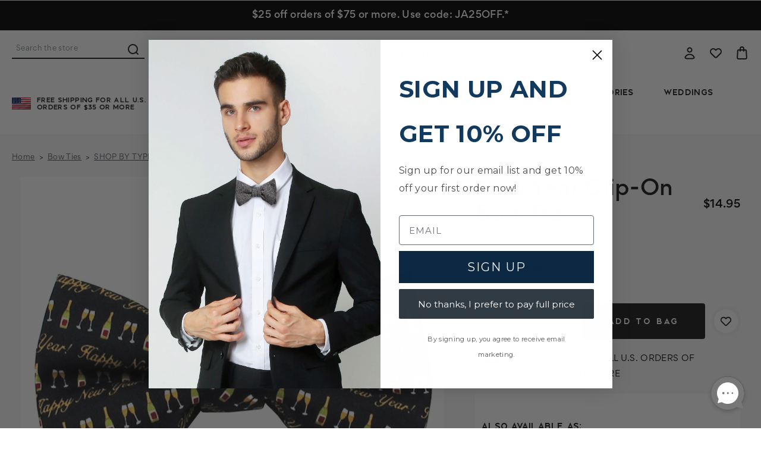

--- FILE ---
content_type: text/html; charset=UTF-8
request_url: https://jacobalexander.com/mens-clip-on-happy-new-year-champagne-bottle-glasses-toast-pre-tied-bow-tie/
body_size: 34837
content:





<!DOCTYPE html>
<html class="no-js" lang="en">
    <head>
        <meta charset="UTF-8" />
        <!-- 
        Austin Light, Night, and Vogue
        Theme for BigCommerce
        Designed and Developed by oBundle
        Visit Our Website - https://obundle.com
        Email Us - support@obundle.com
                 _                        _  _       
                | |                      | || |      
           ___  | |__   _   _  _ __    __| || |  ___ 
          / _ \ | '_ \ | | | || '_ \  / _` || | / _ \
         | (_) || |_) || |_| || | | || (_| || ||  __/
          \___/ |_.__/  \__,_||_| |_| \__,_||_| \___|
            Serving BigCommerce clients since 2014.    
        -->

            <title>New Year Clip-On Bow Tie - Jacob Alexander</title>

        <link rel="dns-prefetch preconnect" href="https://cdn11.bigcommerce.com/s-9q2v55jvgg" crossorigin><link rel="dns-prefetch preconnect" href="https://fonts.googleapis.com/" crossorigin><link rel="dns-prefetch preconnect" href="https://fonts.gstatic.com/" crossorigin>
        <meta property="product:price:amount" content="14.95" /><meta property="product:price:currency" content="USD" /><meta property="og:url" content="https://jacobalexander.com/mens-clip-on-happy-new-year-champagne-bottle-glasses-toast-pre-tied-bow-tie/" /><meta property="og:site_name" content="Jacob Alexander" /><meta name="keywords" content="Ties, neckties, bow ties, suspenders, cufflinks"><link rel='canonical' href='https://jacobalexander.com/mens-clip-on-happy-new-year-champagne-bottle-glasses-toast-pre-tied-bow-tie/' /><meta name='platform' content='bigcommerce.stencil' /><meta property="og:type" content="product" />
<meta property="og:title" content="New Year Clip-On Bow Tie" />
<meta property="og:description" content="Premium accessories that match your style &amp; budget" />
<meta property="og:image" content="https://cdn11.bigcommerce.com/s-9q2v55jvgg/products/28562/images/180810/full__26340.1732903311.386.513.jpg?c=2" />
<meta property="fb:admins" content="1271812" />
<meta property="og:availability" content="instock" />
<meta property="pinterest:richpins" content="enabled" />
        
         

        <link href="https://cdn11.bigcommerce.com/s-9q2v55jvgg/product_images/JA%20Favicon.png?t&#x3D;1660232835" rel="shortcut icon">
        <meta name="viewport" content="width=device-width, initial-scale=1">

        <script>
            document.documentElement.className = document.documentElement.className.replace('no-js', 'js');
        </script>

        <script>
    function browserSupportsAllFeatures() {
        return window.Promise
            && window.fetch
            && window.URL
            && window.URLSearchParams
            && window.WeakMap
            // object-fit support
            && ('objectFit' in document.documentElement.style);
    }

    function loadScript(src) {
        var js = document.createElement('script');
        js.src = src;
        js.onerror = function () {
            console.error('Failed to load polyfill script ' + src);
        };
        document.head.appendChild(js);
    }

    if (!browserSupportsAllFeatures()) {
        loadScript('https://cdn11.bigcommerce.com/s-9q2v55jvgg/stencil/56852250-9140-013c-cf97-32f9ab7b4eb8/e/eeb75190-4027-013e-1b1e-0218211d7122/dist/theme-bundle.polyfills.js');
    }
</script>
        <script>window.consentManagerTranslations = `{"locale":"en","locales":{"consent_manager.data_collection_warning":"en","consent_manager.accept_all_cookies":"en","consent_manager.gdpr_settings":"en","consent_manager.data_collection_preferences":"en","consent_manager.manage_data_collection_preferences":"en","consent_manager.use_data_by_cookies":"en","consent_manager.data_categories_table":"en","consent_manager.allow":"en","consent_manager.accept":"en","consent_manager.deny":"en","consent_manager.dismiss":"en","consent_manager.reject_all":"en","consent_manager.category":"en","consent_manager.purpose":"en","consent_manager.functional_category":"en","consent_manager.functional_purpose":"en","consent_manager.analytics_category":"en","consent_manager.analytics_purpose":"en","consent_manager.targeting_category":"en","consent_manager.advertising_category":"en","consent_manager.advertising_purpose":"en","consent_manager.essential_category":"en","consent_manager.esential_purpose":"en","consent_manager.yes":"en","consent_manager.no":"en","consent_manager.not_available":"en","consent_manager.cancel":"en","consent_manager.save":"en","consent_manager.back_to_preferences":"en","consent_manager.close_without_changes":"en","consent_manager.unsaved_changes":"en","consent_manager.by_using":"en","consent_manager.agree_on_data_collection":"en","consent_manager.change_preferences":"en","consent_manager.cancel_dialog_title":"en","consent_manager.privacy_policy":"en","consent_manager.allow_category_tracking":"en","consent_manager.disallow_category_tracking":"en"},"translations":{"consent_manager.data_collection_warning":"We use cookies (and other similar technologies) to collect data to improve your shopping experience.","consent_manager.accept_all_cookies":"Accept All Cookies","consent_manager.gdpr_settings":"Settings","consent_manager.data_collection_preferences":"Website Data Collection Preferences","consent_manager.manage_data_collection_preferences":"Manage Website Data Collection Preferences","consent_manager.use_data_by_cookies":" uses data collected by cookies and JavaScript libraries to improve your shopping experience.","consent_manager.data_categories_table":"The table below outlines how we use this data by category. To opt out of a category of data collection, select 'No' and save your preferences.","consent_manager.allow":"Allow","consent_manager.accept":"Accept","consent_manager.deny":"Deny","consent_manager.dismiss":"Dismiss","consent_manager.reject_all":"Reject all","consent_manager.category":"Category","consent_manager.purpose":"Purpose","consent_manager.functional_category":"Functional","consent_manager.functional_purpose":"Enables enhanced functionality, such as videos and live chat. If you do not allow these, then some or all of these functions may not work properly.","consent_manager.analytics_category":"Analytics","consent_manager.analytics_purpose":"Provide statistical information on site usage, e.g., web analytics so we can improve this website over time.","consent_manager.targeting_category":"Targeting","consent_manager.advertising_category":"Advertising","consent_manager.advertising_purpose":"Used to create profiles or personalize content to enhance your shopping experience.","consent_manager.essential_category":"Essential","consent_manager.esential_purpose":"Essential for the site and any requested services to work, but do not perform any additional or secondary function.","consent_manager.yes":"Yes","consent_manager.no":"No","consent_manager.not_available":"N/A","consent_manager.cancel":"Cancel","consent_manager.save":"Save","consent_manager.back_to_preferences":"Back to Preferences","consent_manager.close_without_changes":"You have unsaved changes to your data collection preferences. Are you sure you want to close without saving?","consent_manager.unsaved_changes":"You have unsaved changes","consent_manager.by_using":"By using our website, you're agreeing to our","consent_manager.agree_on_data_collection":"By using our website, you're agreeing to the collection of data as described in our ","consent_manager.change_preferences":"You can change your preferences at any time","consent_manager.cancel_dialog_title":"Are you sure you want to cancel?","consent_manager.privacy_policy":"Privacy Policy","consent_manager.allow_category_tracking":"Allow [CATEGORY_NAME] tracking","consent_manager.disallow_category_tracking":"Disallow [CATEGORY_NAME] tracking"}}`;</script>

        <script>
            window.lazySizesConfig = window.lazySizesConfig || {};
            window.lazySizesConfig.loadMode = 1;
        </script>
        <script async src="https://cdn11.bigcommerce.com/s-9q2v55jvgg/stencil/56852250-9140-013c-cf97-32f9ab7b4eb8/e/eeb75190-4027-013e-1b1e-0218211d7122/dist/theme-bundle.head_async.js"></script>
        
        <!-- BEGIN MerchantWidget Code -->
<script id='merchantWidgetScript'
        src="https://www.gstatic.com/shopping/merchant/merchantwidget.js"
        defer>
</script>
<script type="text/javascript">
  merchantWidgetScript.addEventListener('load', function () {
    merchantwidget.start({
     position: 'LEFT_BOTTOM'
  });
 });
</script>
<!-- END MerchantWidget Code -->
        
        <link href="https://fonts.googleapis.com/css?family=Montserrat:700,500&display=swap" rel="stylesheet">
        
        <link rel="preload" href="https://cdn11.bigcommerce.com/s-9q2v55jvgg/stencil/56852250-9140-013c-cf97-32f9ab7b4eb8/e/eeb75190-4027-013e-1b1e-0218211d7122/dist/theme-bundle.font.js" as="script">
        <script async src="https://cdn11.bigcommerce.com/s-9q2v55jvgg/stencil/56852250-9140-013c-cf97-32f9ab7b4eb8/e/eeb75190-4027-013e-1b1e-0218211d7122/dist/theme-bundle.font.js"></script>

        <link data-stencil-stylesheet href="https://cdn11.bigcommerce.com/s-9q2v55jvgg/stencil/56852250-9140-013c-cf97-32f9ab7b4eb8/e/eeb75190-4027-013e-1b1e-0218211d7122/css/theme-f92d6df0-1ff1-013e-7c46-161bf1b923e9.css" rel="stylesheet">

        <!-- Start Tracking Code for analytics_facebook -->

<script>
!function(f,b,e,v,n,t,s){if(f.fbq)return;n=f.fbq=function(){n.callMethod?n.callMethod.apply(n,arguments):n.queue.push(arguments)};if(!f._fbq)f._fbq=n;n.push=n;n.loaded=!0;n.version='2.0';n.queue=[];t=b.createElement(e);t.async=!0;t.src=v;s=b.getElementsByTagName(e)[0];s.parentNode.insertBefore(t,s)}(window,document,'script','https://connect.facebook.net/en_US/fbevents.js');

fbq('set', 'autoConfig', 'false', '636472894459270');
fbq('dataProcessingOptions', ['LDU'], 0, 0);
fbq('init', '636472894459270', {"external_id":"b10ebe9d-1b6b-4011-8752-e0df3a2430bc"});
fbq('set', 'agent', 'bigcommerce', '636472894459270');

function trackEvents() {
    var pathName = window.location.pathname;

    fbq('track', 'PageView', {}, "");

    // Search events start -- only fire if the shopper lands on the /search.php page
    if (pathName.indexOf('/search.php') === 0 && getUrlParameter('search_query')) {
        fbq('track', 'Search', {
            content_type: 'product_group',
            content_ids: [],
            search_string: getUrlParameter('search_query')
        });
    }
    // Search events end

    // Wishlist events start -- only fire if the shopper attempts to add an item to their wishlist
    if (pathName.indexOf('/wishlist.php') === 0 && getUrlParameter('added_product_id')) {
        fbq('track', 'AddToWishlist', {
            content_type: 'product_group',
            content_ids: []
        });
    }
    // Wishlist events end

    // Lead events start -- only fire if the shopper subscribes to newsletter
    if (pathName.indexOf('/subscribe.php') === 0 && getUrlParameter('result') === 'success') {
        fbq('track', 'Lead', {});
    }
    // Lead events end

    // Registration events start -- only fire if the shopper registers an account
    if (pathName.indexOf('/login.php') === 0 && getUrlParameter('action') === 'account_created') {
        fbq('track', 'CompleteRegistration', {}, "");
    }
    // Registration events end

    

    function getUrlParameter(name) {
        var cleanName = name.replace(/[\[]/, '\[').replace(/[\]]/, '\]');
        var regex = new RegExp('[\?&]' + cleanName + '=([^&#]*)');
        var results = regex.exec(window.location.search);
        return results === null ? '' : decodeURIComponent(results[1].replace(/\+/g, ' '));
    }
}

if (window.addEventListener) {
    window.addEventListener("load", trackEvents, false)
}
</script>
<noscript><img height="1" width="1" style="display:none" alt="null" src="https://www.facebook.com/tr?id=636472894459270&ev=PageView&noscript=1&a=plbigcommerce1.2&eid="/></noscript>

<!-- End Tracking Code for analytics_facebook -->

<!-- Start Tracking Code for analytics_siteverification -->

<meta name="facebook-domain-verification" content="89e9s7a1gio25yfio5q4jkvstnodgt" />
<meta name="p:domain_verify" content="92bd4fac40831a204214731c1a367309"/>
<!-- Pinterest Tag -->
<script>
!function(e){if(!window.pintrk){window.pintrk = function () {
window.pintrk.queue.push(Array.prototype.slice.call(arguments))};var
  n=window.pintrk;n.queue=[],n.version="3.0";var
  t=document.createElement("script");t.async=!0,t.src=e;var
  r=document.getElementsByTagName("script")[0];
  r.parentNode.insertBefore(t,r)}}("https://s.pinimg.com/ct/core.js");
pintrk('load', '2612986531792', {em: '<user_email_address>'});
pintrk('page');
</script>
<noscript>
<img height="1" width="1" style="display:none;" alt=""
  src="https://ct.pinterest.com/v3/?event=init&tid=2612986531792&pd[em]=<hashed_email_address>&noscript=1" />
</noscript>
<!-- end Pinterest Tag -->
<meta name="google-site-verification" content="WTn7OBHNpsXH5EPigajtClPhmk6VyQ8Kz89fOtaNSaA" />

<script>(function(w,d,t,r,u){var f,n,i;w[u]=w[u]||[],f=function(){var o={ti:"4068731"};o.q=w[u],w[u]=new UET(o),w[u].push("pageLoad")},n=d.createElement(t),n.src=r,n.async=1,n.onload=n.onreadystatechange=function(){var s=this.readyState;s&&s!=="loaded"&&s!=="complete"||(f(),n.onload=n.onreadystatechange=null)},i=d.getElementsByTagName(t)[0],i.parentNode.insertBefore(n,i)})(window,document,"script","//bat.bing.com/bat.js","uetq");</script>

<!-- AGI: START BING Base Code for UET TAG ID: 4021356 2025/03/12 -->
<script>(function(w,d,t,r,u){var f,n,i;w[u]=w[u]||[],f=function(){var o={ti:"4021356"};o.q=w[u],w[u]=new UET(o),w[u].push("pageLoad")},n=d.createElement(t),n.src=r,n.async=1,n.onload=n.onreadystatechange=function(){var s=this.readyState;s&&s!=="loaded"&&s!=="complete"||(f(),n.onload=n.onreadystatechange=null)},i=d.getElementsByTagName(t)[0],i.parentNode.insertBefore(n,i)})(window,document,"script","//bat.bing.com/bat.js","uetq1");</script>

<!-- AGI: START BING Base Code for UET TAG ID: 4021356 2025/03/12 -->


<!-- End Tracking Code for analytics_siteverification -->


<script type="text/javascript" src="https://checkout-sdk.bigcommerce.com/v1/loader.js" defer ></script>
<script src="https://www.google.com/recaptcha/api.js" async defer></script>
<!-- begin olark code -->
<script type="text/javascript" async>
;(function(o,l,a,r,k,y){if(o.olark)return;
r="script";y=l.createElement(r);r=l.getElementsByTagName(r)[0];
y.async=1;y.src="//"+a;r.parentNode.insertBefore(y,r);
y=o.olark=function(){k.s.push(arguments);k.t.push(+new Date)};
y.extend=function(i,j){y("extend",i,j)};
y.identify=function(i){y("identify",k.i=i)};
y.configure=function(i,j){y("configure",i,j);k.c[i]=j};
k=y._={s:[],t:[+new Date],c:{},l:a};
})(window,document,"static.olark.com/jsclient/loader.js");
/* Add configuration calls below this comment */
olark.identify('3614-910-10-1609');</script>
<!-- end olark code -->
<script type="text/javascript">
var BCData = {"product_attributes":{"sku":"HNY-001BTC","upc":"659042443117","mpn":"HNY-001BTC","gtin":"659042443117","weight":null,"base":true,"image":null,"price":{"without_tax":{"formatted":"$14.95","value":14.95,"currency":"USD"},"tax_label":"Sales Tax"},"out_of_stock_behavior":"label_option","out_of_stock_message":"Out of stock","available_modifier_values":[],"in_stock_attributes":[],"stock":null,"instock":true,"stock_message":null,"purchasable":true,"purchasing_message":null,"call_for_price_message":null}};
</script>
<script src='https://www.powr.io/powr.js?external-type=bigcommerce' async></script><script src='https://www.powr.io/powr.js?external-type=bigcommerce' async></script><script src='https://jacobalexander.com/content/magiczoomplus/magiczoomplus.stencil.js'  ></script><!-- Google Tag Manager -->
<script>(function(w,d,s,l,i){w[l]=w[l]||[];w[l].push({'gtm.start':
new Date().getTime(),event:'gtm.js'});var f=d.getElementsByTagName(s)[0],
j=d.createElement(s),dl=l!='dataLayer'?'&l='+l:'';j.async=true;j.src=
'https://www.googletagmanager.com/gtm.js?id='+i+dl;f.parentNode.insertBefore(j,f);
})(window,document,'script','dataLayer','GTM-W3BX5WQ');</script>
<!-- End Google Tag Manager -->

<!-- AGI: START: First Time Access Setup: 02/07/2025 -->
<script>
    if(window.location.pathname == '/checkout'){
        console.log('test1');
        sessionStorage.setItem("eci_first_time_access","true"); 
        sessionStorage.setItem("eci_first_time_access_bing","true"); 
    }
</script>
<!-- AGI: END: First Time Access Setup: 02/07/2025 --><script src="https://dashboard.mailerlite.com/bigcommerce/script/52/370019"></script><!-- Hotjar Tracking Code for my site -->
<script>
    (function(h,o,t,j,a,r){
        h.hj=h.hj||function(){(h.hj.q=h.hj.q||[]).push(arguments)};
        h._hjSettings={hjid:3544206,hjsv:6};
        a=o.getElementsByTagName('head')[0];
        r=o.createElement('script');r.async=1;
        r.src=t+h._hjSettings.hjid+j+h._hjSettings.hjsv;
        a.appendChild(r);
    })(window,document,'https://static.hotjar.com/c/hotjar-','.js?sv=');
</script><script defer src="//filter.freshclick.co.uk/assets/client/freshclick-filter-new.js"  data-site="9q2v55jvgg" data-customer-group="3" data-cat="" data-brand="" data-channel-id="1" id="fresh_filter"></script><script type="text/javascript">  window.freshclick_filter_configurations = "{\"search\":{\"is_search\":\"1\",\"search_container\":\"[data-quick-search-form] input\",\"is_search_ajax\":\"1\",\"filter_color\":\"092E74\",\"login_for_price\":\"0\",\"login_for_price_text\":\"\",\"search_start\":\"3\",\"column_type\":\"1\",\"enterprise_search_style\":\"1\",\"is_auto_search\":\"0\",\"auto_search_wait_time\":\"600\",\"is_trending_now\":\"0\",\"is_recent_search\":\"0\",\"recent_search_language\":\"Recent Searches\",\"trending_now_language\":\"Trending Searches\",\"trending_now_search_count\":\"5\",\"trending_array\":[],\"search_category\":\"false\",\"search_js\":\"\"}}"; </script>
 <script data-cfasync="false" src="https://microapps.bigcommerce.com/bodl-events/1.9.4/index.js" integrity="sha256-Y0tDj1qsyiKBRibKllwV0ZJ1aFlGYaHHGl/oUFoXJ7Y=" nonce="" crossorigin="anonymous"></script>
 <script data-cfasync="false" nonce="">

 (function() {
    function decodeBase64(base64) {
       const text = atob(base64);
       const length = text.length;
       const bytes = new Uint8Array(length);
       for (let i = 0; i < length; i++) {
          bytes[i] = text.charCodeAt(i);
       }
       const decoder = new TextDecoder();
       return decoder.decode(bytes);
    }
    window.bodl = JSON.parse(decodeBase64("[base64]"));
 })()

 </script>

<script nonce="">
(function () {
    var xmlHttp = new XMLHttpRequest();

    xmlHttp.open('POST', 'https://bes.gcp.data.bigcommerce.com/nobot');
    xmlHttp.setRequestHeader('Content-Type', 'application/json');
    xmlHttp.send('{"store_id":"999973231","timezone_offset":"-4.0","timestamp":"2026-01-16T19:45:22.21112800Z","visit_id":"cac08db6-d963-4b6c-92f7-c793672f9987","channel_id":1}');
})();
</script>


        <link rel="preload" href="https://cdn11.bigcommerce.com/s-9q2v55jvgg/stencil/56852250-9140-013c-cf97-32f9ab7b4eb8/e/eeb75190-4027-013e-1b1e-0218211d7122/dist/theme-bundle.main.js" as="script">
        <link rel="stylesheet" href="https://cdnjs.cloudflare.com/ajax/libs/font-awesome/6.4.2/css/all.min.css" />
        <link rel="stylesheet" href="https://api-outstock.yswapps.com/cdn/styles.css">
    </head>
    <body data-page-type="product" data-theme-variant="light">
        <style>

@media(max-width:991px){
.header--bottom .navPages-container .navPages .navPages-action {
	padding: 12px 10px;
}
}

@media(max-width:767px){
.productView-options .form .add-to-cart-wrapper {
    display: flex;
}
.productView-options .form .add-to-cart-wrapper .form-field.form-field--increments {
    max-width: 160px;
    width: 100%;
    margin: 0;
}

.productView-options .form .add-to-cart-wrapper .form-action {
    max-width: 190px;
    width: 100%;
    gap: 10px;
}

.productView-options .form .add-to-cart-wrapper .form-field.form-field--increments button.button.button--icon {
    width: 30px;
    height: 30px;
    margin: 0;
}

.productView-options .form .add-to-cart-wrapper .form-action input#form-action-addToCart {
    width: 130px;
    height: 44px;
}

.productView-options .form .add-to-cart-wrapper .form-field.form-field--increments .form-increment {
    width: 100%;
    display: flex;
    align-items: center;
    gap: 7px;
}

.productView-options .form .add-to-cart-wrapper .form-field.form-field--increments .form-increment input#qty\[\] {
    height: 44px;
    width: 44px;
}
}



body[data-page-type="page_contact_form"] .blog-header-text :is(h1 , p) {
    color: #000 !important;
}

body[data-page-type="page_contact_form"] .ob-blog-header {
    height: auto;
    background: transparent;
    padding: 0;
}

body[data-page-type="page_contact_form"] .ob-blog-header > img {
    display: none;
}
body[data-page-type="page_contact_form"] .ob-blog-header::before {
    display: none;
}

body[data-page-type="page_contact_form"] .ob-blog-header .blog-header-text {
    max-width: 100%;
}


@media(max-width:991px) and (min-width:800px){
body .ob-blog-header .blog-header-text h1 {
    font-size: 40px;
}
}
@media(max-width:991px){
body[data-page-type="page_contact_form"] .ob-blog-header .blog-header-text {
    max-width: 100%;
}
body[data-page-type="page_contact_form"] .ob-blog-header {
    width: 100%;
    left: 0 !important;
    transform: unset !important;
    margin: 0 0 20px !important;
}
body[data-page-type="page_contact_form"] .ob-blog-header::after {
    display:none;
}
}


</style>
        <svg data-src="https://cdn11.bigcommerce.com/s-9q2v55jvgg/stencil/56852250-9140-013c-cf97-32f9ab7b4eb8/e/eeb75190-4027-013e-1b1e-0218211d7122/img/icon-sprite.svg" class="icons-svg-sprite"></svg>

        


<div class="top-shipping-text-promo">
<div data-content-region="shipping-text--global"><div data-layout-id="5b267444-13a3-4e2f-b1dc-2ca4ff8d960b">       <div data-sub-layout-container="37777fb5-3682-4bbc-a354-b3b46cb0c72e" data-layout-name="Layout">
    <style data-container-styling="37777fb5-3682-4bbc-a354-b3b46cb0c72e">
        [data-sub-layout-container="37777fb5-3682-4bbc-a354-b3b46cb0c72e"] {
            box-sizing: border-box;
            display: flex;
            flex-wrap: wrap;
            z-index: 0;
            position: relative;
            height: ;
            padding-top: 0px;
            padding-right: 0px;
            padding-bottom: 0px;
            padding-left: 0px;
            margin-top: 0px;
            margin-right: 0px;
            margin-bottom: 0px;
            margin-left: 0px;
            border-width: 0px;
            border-style: solid;
            border-color: #333333;
        }

        [data-sub-layout-container="37777fb5-3682-4bbc-a354-b3b46cb0c72e"]:after {
            display: block;
            position: absolute;
            top: 0;
            left: 0;
            bottom: 0;
            right: 0;
            background-size: cover;
            z-index: auto;
        }
    </style>

    <div data-sub-layout="2888944a-e5bc-4d60-925d-950724a97f25">
        <style data-column-styling="2888944a-e5bc-4d60-925d-950724a97f25">
            [data-sub-layout="2888944a-e5bc-4d60-925d-950724a97f25"] {
                display: flex;
                flex-direction: column;
                box-sizing: border-box;
                flex-basis: 100%;
                max-width: 100%;
                z-index: 0;
                position: relative;
                height: ;
                padding-top: 0px;
                padding-right: 10.5px;
                padding-bottom: 0px;
                padding-left: 10.5px;
                margin-top: 0px;
                margin-right: 0px;
                margin-bottom: 0px;
                margin-left: 0px;
                border-width: 0px;
                border-style: solid;
                border-color: #333333;
                justify-content: center;
            }
            [data-sub-layout="2888944a-e5bc-4d60-925d-950724a97f25"]:after {
                display: block;
                position: absolute;
                top: 0;
                left: 0;
                bottom: 0;
                right: 0;
                background-size: cover;
                z-index: auto;
            }
            @media only screen and (max-width: 700px) {
                [data-sub-layout="2888944a-e5bc-4d60-925d-950724a97f25"] {
                    flex-basis: 100%;
                    max-width: 100%;
                }
            }
        </style>
        <div data-widget-id="a76686e0-23a7-4a86-9514-55ed703f1968" data-placement-id="30a64180-668c-4827-941f-75197d4deada" data-placement-status="ACTIVE"><p><a href="https://jacobalexander.com/promotions/">$25 off orders of $75 or more. Use code: JA25OFF.*</a></p>
</div>
    </div>
</div>

</div></div>    
</div>

<header class="header" role="banner">
    
  <div class="header--top">
        <div class="container">
            <a href="#" class="mobileMenu-toggle" data-mobile-menu-toggle="menu">
                <span class="mobileMenu-toggleIcon">Toggle menu</span>
            </a>
    
            <div class="navPages-quickSearch ob-desktop"></div>

                <div class="header-logo header-logo--center">
                    <a href="https://jacobalexander.com/" class="header-logo__link" data-header-logo-link>
        <div class="header-logo-image-container">
            <img class="header-logo-image"
                 src="https://cdn11.bigcommerce.com/s-9q2v55jvgg/images/stencil/200x58/ja_logo_500_1686056928__23141.original.png"
                 srcset="https://cdn11.bigcommerce.com/s-9q2v55jvgg/images/stencil/200x78/ja_logo_500_1686056928__23141.original.png"
                 alt="Jacob Alexander"
                 title="Jacob Alexander">
        </div>
</a>
                </div>

            <nav class="navUser">
    <ul class="navUser-section navUser-section--alt">
        <li class="navUser-item navUser-item--account">
            <a class="user-nav-toggle account-toggle">
                    <svg><use xlink:href="#icon-account" /></svg>
            </a>
            <div class="account-toggle-container">
                <span class="account-close">
                    <svg><use xlink:href="#icon-close" /></svg>
                </span>
                
                    <a class="navUser-action ob-btn"
                       href="/login.php"
                       aria-label="Sign in"
                    >
                        Sign in
                    </a>
                        <span class="account-or">or</span>

                        <a class="navUser-action ob-btn"
                           href="/login.php?action&#x3D;create_account"
                           aria-label="Register"
                        >
                            Register
                        </a>
            </div>
        </li>
        <li class="navUser-item navUser-item--wishlist ob-desktop">
            <a class="navUser-action"
               href="/wishlist.php"
               aria-label="Wish Lists"
            >
                    <svg><use xlink:href="#icon-heart" /></svg>
            </a>
        </li>
        <li class="navUser-item navUser-item--cart">
            <a class="navUser-action"
               data-cart-preview
               data-dropdown="cart-preview-dropdown"
               data-options="align:right"
               href="/cart.php"
               aria-label="Bag with 0 items"
            >
                <span class="navUser-item-cartLabel">
                        <svg><use xlink:href="#icon-bag" /></svg>
                </span>
                <span class="countPill cart-quantity"></span>
            </a>

            <div class="dropdown-menu" id="cart-preview-dropdown" data-dropdown-content aria-hidden="true"></div>
        </li>
    </ul>
</nav>
        </div>
    </div>
    <div class="header--bottom">
        <div class="container">
            <div class="header-promo ob-desktop ob-tablet-hidden" style="display:none;">
                        Free Shipping for All U.S. and Canada Orders of $35 or More
            </div>
            <div class="navPages-container" id="menu" data-menu>
                <nav class="navPages">
      <div class="container ob-mobile custom-class-for-mobile">
        <div class="header-promo">
                        Free Shipping for All U.S. and Canada Orders of $35 or More
                            </div>
        <div class="navPages-quickSearch ob-mobile"></div>
    </div>
    
    <ul class="navPages-list">
            <li class="navPages-item parent-item">
                <a class="navPages-action has-subMenu top--level"
   href="javascript:void(0);"
   data-collapsible="navPages-3402"
>
    Ties
    <i class="icon navPages-action-moreIcon" aria-hidden="true">
        <svg><use xlink:href="#icon-chevron-down" /></svg>
    </i>
</a>
<div class="navPage-subMenu" id="navPages-3402" aria-hidden="true" tabindex="-1">
    <div class="navPages-subMenu-wrap">
        <ul class="navPage-subMenu-list">
                <li class="navPage-subMenu-item ob-header-link ob-desktop">
                    <a class="navPage-subMenu-action navPages-action image-action"
                       href="https://jacobalexander.com/ties/"
                       aria-label="All Ties"
                    >
                        <div class="image-wrap ob-desktop">
                                <img class="lazyload" src="https://cdn11.bigcommerce.com/s-9q2v55jvgg/stencil/56852250-9140-013c-cf97-32f9ab7b4eb8/e/eeb75190-4027-013e-1b1e-0218211d7122/img/loading.svg" 
                                data-src="https://cdn11.bigcommerce.com/s-9q2v55jvgg/images/stencil/900w/l/watercolor%20linen%20slim%20necktie%20-%20denim%202%20%281%29__91074_category.original.jpg" alt="name" />
                                <span class="category-name">Ties</span>
                        </div>
                    </a>
                </li>
            <div class="ob-child-group ">
                <a href="https://jacobalexander.com/ties/" class="view-all-desktop ob-desktop">Shop All Ties</a>
                <ul class="ob-child-group-list">
                        <li class="navPage-subMenu-item">
                                <a class="navPage-subMenu-action navPages-action mid--level"
                                   href="https://jacobalexander.com/ties-colors/"
                                   aria-label="SHOP BY COLOR"
                                >
                                    SHOP BY COLOR
                                </a>

                                <ul class="ob-grandchild-list">
                                        <li class="navPage-subMenu-item grandchild-item">
                                            <a class="navPage-subMenu-action navPages-action"
                                               href="https://jacobalexander.com/black-ties/"
                                               aria-label="Black"
                                            >
                                                Black
                                            </a>
                                        </li>
                                        <li class="navPage-subMenu-item grandchild-item">
                                            <a class="navPage-subMenu-action navPages-action"
                                               href="https://jacobalexander.com/blue-ties/"
                                               aria-label="Blue"
                                            >
                                                Blue
                                            </a>
                                        </li>
                                        <li class="navPage-subMenu-item grandchild-item">
                                            <a class="navPage-subMenu-action navPages-action"
                                               href="https://jacobalexander.com/brown-ties/"
                                               aria-label="Brown"
                                            >
                                                Brown
                                            </a>
                                        </li>
                                        <li class="navPage-subMenu-item grandchild-item">
                                            <a class="navPage-subMenu-action navPages-action"
                                               href="https://jacobalexander.com/gold-ties/"
                                               aria-label="Gold"
                                            >
                                                Gold
                                            </a>
                                        </li>
                                        <li class="navPage-subMenu-item grandchild-item">
                                            <a class="navPage-subMenu-action navPages-action"
                                               href="https://jacobalexander.com/gray-ties/"
                                               aria-label="Gray"
                                            >
                                                Gray
                                            </a>
                                        </li>
                                        <li class="navPage-subMenu-item grandchild-item">
                                            <a class="navPage-subMenu-action navPages-action"
                                               href="https://jacobalexander.com/green-ties/"
                                               aria-label="Green"
                                            >
                                                Green
                                            </a>
                                        </li>
                                        <li class="navPage-subMenu-item grandchild-item">
                                            <a class="navPage-subMenu-action navPages-action"
                                               href="https://jacobalexander.com/neutral-ties/"
                                               aria-label="Neutral"
                                            >
                                                Neutral
                                            </a>
                                        </li>
                                        <li class="navPage-subMenu-item grandchild-item">
                                            <a class="navPage-subMenu-action navPages-action"
                                               href="https://jacobalexander.com/orange-ties/"
                                               aria-label="Orange"
                                            >
                                                Orange
                                            </a>
                                        </li>
                                        <li class="navPage-subMenu-item grandchild-item">
                                            <a class="navPage-subMenu-action navPages-action"
                                               href="https://jacobalexander.com/pink-ties/"
                                               aria-label="Pink"
                                            >
                                                Pink
                                            </a>
                                        </li>
                                        <li class="navPage-subMenu-item grandchild-item">
                                            <a class="navPage-subMenu-action navPages-action"
                                               href="https://jacobalexander.com/purple-ties/"
                                               aria-label="Purple"
                                            >
                                                Purple
                                            </a>
                                        </li>
                                        <li class="navPage-subMenu-item grandchild-item">
                                            <a class="navPage-subMenu-action navPages-action"
                                               href="https://jacobalexander.com/red-ties/"
                                               aria-label="Red"
                                            >
                                                Red
                                            </a>
                                        </li>
                                        <li class="navPage-subMenu-item grandchild-item">
                                            <a class="navPage-subMenu-action navPages-action"
                                               href="https://jacobalexander.com/silver-ties/"
                                               aria-label="Silver"
                                            >
                                                Silver
                                            </a>
                                        </li>
                                        <li class="navPage-subMenu-item grandchild-item">
                                            <a class="navPage-subMenu-action navPages-action"
                                               href="https://jacobalexander.com/white-ties/"
                                               aria-label="White"
                                            >
                                                White
                                            </a>
                                        </li>
                                        <li class="navPage-subMenu-item grandchild-item">
                                            <a class="navPage-subMenu-action navPages-action"
                                               href="https://jacobalexander.com/yellow-ties/"
                                               aria-label="Yellow"
                                            >
                                                Yellow
                                            </a>
                                        </li>
                                </ul>
                        </li>
                        <li class="navPage-subMenu-item">
                                <a class="navPage-subMenu-action navPages-action mid--level"
                                   href="https://jacobalexander.com/ties-types/"
                                   aria-label="SHOP BY TYPE"
                                >
                                    SHOP BY TYPE
                                </a>

                                <ul class="ob-grandchild-list">
                                        <li class="navPage-subMenu-item grandchild-item">
                                            <a class="navPage-subMenu-action navPages-action"
                                               href="https://jacobalexander.com/regular-ties/"
                                               aria-label="Regular Neck Ties"
                                            >
                                                Regular Neck Ties
                                            </a>
                                        </li>
                                        <li class="navPage-subMenu-item grandchild-item">
                                            <a class="navPage-subMenu-action navPages-action"
                                               href="https://jacobalexander.com/xl-ties/"
                                               aria-label="Extra Long Neck Ties"
                                            >
                                                Extra Long Neck Ties
                                            </a>
                                        </li>
                                        <li class="navPage-subMenu-item grandchild-item">
                                            <a class="navPage-subMenu-action navPages-action"
                                               href="https://jacobalexander.com/skinny-ties/"
                                               aria-label="Skinny Neck Ties"
                                            >
                                                Skinny Neck Ties
                                            </a>
                                        </li>
                                        <li class="navPage-subMenu-item grandchild-item">
                                            <a class="navPage-subMenu-action navPages-action"
                                               href="https://jacobalexander.com/zipper-clip-on/"
                                               aria-label="Zipper &amp; Clip-On Ties"
                                            >
                                                Zipper &amp; Clip-On Ties
                                            </a>
                                        </li>
                                        <li class="navPage-subMenu-item grandchild-item">
                                            <a class="navPage-subMenu-action navPages-action"
                                               href="https://jacobalexander.com/boys-ties/"
                                               aria-label="Boys"
                                            >
                                                Boys
                                            </a>
                                        </li>
                                        <li class="navPage-subMenu-item grandchild-item">
                                            <a class="navPage-subMenu-action navPages-action"
                                               href="https://jacobalexander.com/jerrygarcia/"
                                               aria-label="Jerry Garcia Ties"
                                            >
                                                Jerry Garcia Ties
                                            </a>
                                        </li>
                                </ul>
                        </li>
                        <li class="navPage-subMenu-item">
                                <a class="navPage-subMenu-action navPages-action mid--level"
                                   href="https://jacobalexander.com/ties-patterns/"
                                   aria-label="SHOP BY PATTERN"
                                >
                                    SHOP BY PATTERN
                                </a>

                                <ul class="ob-grandchild-list">
                                        <li class="navPage-subMenu-item grandchild-item">
                                            <a class="navPage-subMenu-action navPages-action"
                                               href="https://jacobalexander.com/striped-ties/"
                                               aria-label="Stripes"
                                            >
                                                Stripes
                                            </a>
                                        </li>
                                        <li class="navPage-subMenu-item grandchild-item">
                                            <a class="navPage-subMenu-action navPages-action"
                                               href="https://jacobalexander.com/floral-ties/"
                                               aria-label="Floral"
                                            >
                                                Floral
                                            </a>
                                        </li>
                                        <li class="navPage-subMenu-item grandchild-item">
                                            <a class="navPage-subMenu-action navPages-action"
                                               href="https://jacobalexander.com/paisley-ties/"
                                               aria-label="Paisley"
                                            >
                                                Paisley
                                            </a>
                                        </li>
                                        <li class="navPage-subMenu-item grandchild-item">
                                            <a class="navPage-subMenu-action navPages-action"
                                               href="https://jacobalexander.com/checks-plaids-ties/"
                                               aria-label="Checks &amp; Plaids"
                                            >
                                                Checks &amp; Plaids
                                            </a>
                                        </li>
                                        <li class="navPage-subMenu-item grandchild-item">
                                            <a class="navPage-subMenu-action navPages-action"
                                               href="https://jacobalexander.com/seersucker-neck-ties/"
                                               aria-label="Seersucker"
                                            >
                                                Seersucker
                                            </a>
                                        </li>
                                        <li class="navPage-subMenu-item grandchild-item">
                                            <a class="navPage-subMenu-action navPages-action"
                                               href="https://jacobalexander.com/solid-ties/"
                                               aria-label="Solid"
                                            >
                                                Solid
                                            </a>
                                        </li>
                                        <li class="navPage-subMenu-item grandchild-item">
                                            <a class="navPage-subMenu-action navPages-action"
                                               href="https://jacobalexander.com/novelty-neck-ties/"
                                               aria-label="Novelty"
                                            >
                                                Novelty
                                            </a>
                                        </li>
                                        <li class="navPage-subMenu-item grandchild-item">
                                            <a class="navPage-subMenu-action navPages-action"
                                               href="https://jacobalexander.com/dotted-ties/"
                                               aria-label="Dotted"
                                            >
                                                Dotted
                                            </a>
                                        </li>
                                        <li class="navPage-subMenu-item grandchild-item">
                                            <a class="navPage-subMenu-action navPages-action"
                                               href="https://jacobalexander.com/jerry-garcia-ties/"
                                               aria-label="Jerry Garcia"
                                            >
                                                Jerry Garcia
                                            </a>
                                        </li>
                                </ul>
                        </li>
                </ul>
            </div>
        </ul>
    </div>
</div>
            </li>
            <li class="navPages-item parent-item">
                <a class="navPages-action has-subMenu top--level"
   href="javascript:void(0);"
   data-collapsible="navPages-3494"
>
    Bow Ties
    <i class="icon navPages-action-moreIcon" aria-hidden="true">
        <svg><use xlink:href="#icon-chevron-down" /></svg>
    </i>
</a>
<div class="navPage-subMenu" id="navPages-3494" aria-hidden="true" tabindex="-1">
    <div class="navPages-subMenu-wrap">
        <ul class="navPage-subMenu-list">
                <li class="navPage-subMenu-item ob-header-link ob-desktop">
                    <a class="navPage-subMenu-action navPages-action image-action"
                       href="https://jacobalexander.com/bowties/"
                       aria-label="All Bow Ties"
                    >
                        <div class="image-wrap ob-desktop">
                                <img class="lazyload" src="https://cdn11.bigcommerce.com/s-9q2v55jvgg/stencil/56852250-9140-013c-cf97-32f9ab7b4eb8/e/eeb75190-4027-013e-1b1e-0218211d7122/img/loading.svg" 
                                data-src="https://cdn11.bigcommerce.com/s-9q2v55jvgg/images/stencil/900w/g/solid%20pre-tied%20bowtie%20-%20navy%202%20%282%29-min__24559.original.jpg" alt="name" />
                                <span class="category-name">Bow Ties</span>
                        </div>
                    </a>
                </li>
            <div class="ob-child-group ">
                <a href="https://jacobalexander.com/bowties/" class="view-all-desktop ob-desktop">Shop All Bow Ties</a>
                <ul class="ob-child-group-list">
                        <li class="navPage-subMenu-item">
                                <a class="navPage-subMenu-action navPages-action mid--level"
                                   href="https://jacobalexander.com/bowties-colors/"
                                   aria-label="SHOP BY COLOR"
                                >
                                    SHOP BY COLOR
                                </a>

                                <ul class="ob-grandchild-list">
                                        <li class="navPage-subMenu-item grandchild-item">
                                            <a class="navPage-subMenu-action navPages-action"
                                               href="https://jacobalexander.com/black-bowties/"
                                               aria-label="Black"
                                            >
                                                Black
                                            </a>
                                        </li>
                                        <li class="navPage-subMenu-item grandchild-item">
                                            <a class="navPage-subMenu-action navPages-action"
                                               href="https://jacobalexander.com/blue-bowties/"
                                               aria-label="Blue"
                                            >
                                                Blue
                                            </a>
                                        </li>
                                        <li class="navPage-subMenu-item grandchild-item">
                                            <a class="navPage-subMenu-action navPages-action"
                                               href="https://jacobalexander.com/brown-bowties/"
                                               aria-label="Brown"
                                            >
                                                Brown
                                            </a>
                                        </li>
                                        <li class="navPage-subMenu-item grandchild-item">
                                            <a class="navPage-subMenu-action navPages-action"
                                               href="https://jacobalexander.com/gold-bowties/"
                                               aria-label="Gold"
                                            >
                                                Gold
                                            </a>
                                        </li>
                                        <li class="navPage-subMenu-item grandchild-item">
                                            <a class="navPage-subMenu-action navPages-action"
                                               href="https://jacobalexander.com/gray-bowties/"
                                               aria-label="Gray"
                                            >
                                                Gray
                                            </a>
                                        </li>
                                        <li class="navPage-subMenu-item grandchild-item">
                                            <a class="navPage-subMenu-action navPages-action"
                                               href="https://jacobalexander.com/green-bowties/"
                                               aria-label="Green"
                                            >
                                                Green
                                            </a>
                                        </li>
                                        <li class="navPage-subMenu-item grandchild-item">
                                            <a class="navPage-subMenu-action navPages-action"
                                               href="https://jacobalexander.com/neutral-bowties/"
                                               aria-label="Neutral"
                                            >
                                                Neutral
                                            </a>
                                        </li>
                                        <li class="navPage-subMenu-item grandchild-item">
                                            <a class="navPage-subMenu-action navPages-action"
                                               href="https://jacobalexander.com/orange-bowties/"
                                               aria-label="Orange"
                                            >
                                                Orange
                                            </a>
                                        </li>
                                        <li class="navPage-subMenu-item grandchild-item">
                                            <a class="navPage-subMenu-action navPages-action"
                                               href="https://jacobalexander.com/pink-bowties/"
                                               aria-label="Pink"
                                            >
                                                Pink
                                            </a>
                                        </li>
                                        <li class="navPage-subMenu-item grandchild-item">
                                            <a class="navPage-subMenu-action navPages-action"
                                               href="https://jacobalexander.com/purple-bowties/"
                                               aria-label="Purple"
                                            >
                                                Purple
                                            </a>
                                        </li>
                                        <li class="navPage-subMenu-item grandchild-item">
                                            <a class="navPage-subMenu-action navPages-action"
                                               href="https://jacobalexander.com/red-bowties/"
                                               aria-label="Red"
                                            >
                                                Red
                                            </a>
                                        </li>
                                        <li class="navPage-subMenu-item grandchild-item">
                                            <a class="navPage-subMenu-action navPages-action"
                                               href="https://jacobalexander.com/silver-bowties/"
                                               aria-label="Silver"
                                            >
                                                Silver
                                            </a>
                                        </li>
                                        <li class="navPage-subMenu-item grandchild-item">
                                            <a class="navPage-subMenu-action navPages-action"
                                               href="https://jacobalexander.com/white-bowties/"
                                               aria-label="White"
                                            >
                                                White
                                            </a>
                                        </li>
                                        <li class="navPage-subMenu-item grandchild-item">
                                            <a class="navPage-subMenu-action navPages-action"
                                               href="https://jacobalexander.com/yellow-bowties/"
                                               aria-label="Yellow"
                                            >
                                                Yellow
                                            </a>
                                        </li>
                                </ul>
                        </li>
                        <li class="navPage-subMenu-item">
                                <a class="navPage-subMenu-action navPages-action mid--level"
                                   href="https://jacobalexander.com/bowties-types/"
                                   aria-label="SHOP BY TYPE"
                                >
                                    SHOP BY TYPE
                                </a>

                                <ul class="ob-grandchild-list">
                                        <li class="navPage-subMenu-item grandchild-item">
                                            <a class="navPage-subMenu-action navPages-action"
                                               href="https://jacobalexander.com/pre-tied-bow-ties/"
                                               aria-label="PRE-TIED"
                                            >
                                                PRE-TIED
                                            </a>
                                        </li>
                                        <li class="navPage-subMenu-item grandchild-item">
                                            <a class="navPage-subMenu-action navPages-action"
                                               href="https://jacobalexander.com/self-tie-bowties/"
                                               aria-label="SELF TIE"
                                            >
                                                SELF TIE
                                            </a>
                                        </li>
                                        <li class="navPage-subMenu-item grandchild-item">
                                            <a class="navPage-subMenu-action navPages-action"
                                               href="https://jacobalexander.com/kids-bow-ties/"
                                               aria-label="KIDS"
                                            >
                                                KIDS
                                            </a>
                                        </li>
                                        <li class="navPage-subMenu-item grandchild-item">
                                            <a class="navPage-subMenu-action navPages-action"
                                               href="https://jacobalexander.com/bowties-novelty-type/"
                                               aria-label="NOVELTY"
                                            >
                                                NOVELTY
                                            </a>
                                        </li>
                                </ul>
                        </li>
                </ul>
            </div>
        </ul>
    </div>
</div>
            </li>
            <li class="navPages-item parent-item">
                <a class="navPages-action has-subMenu activePage top--level"
   href="javascript:void(0);"
   data-collapsible="navPages-3439"
>
    Novelty
    <i class="icon navPages-action-moreIcon" aria-hidden="true">
        <svg><use xlink:href="#icon-chevron-down" /></svg>
    </i>
</a>
<div class="navPage-subMenu" id="navPages-3439" aria-hidden="true" tabindex="-1">
    <div class="navPages-subMenu-wrap">
        <ul class="navPage-subMenu-list">
                <li class="navPage-subMenu-item ob-header-link ob-desktop">
                    <a class="navPage-subMenu-action navPages-action image-action"
                       href="https://jacobalexander.com/novelty-ties/"
                       aria-label="All Novelty"
                    >
                        <div class="image-wrap ob-desktop">
                                <img class="lazyload" src="https://cdn11.bigcommerce.com/s-9q2v55jvgg/stencil/56852250-9140-013c-cf97-32f9ab7b4eb8/e/eeb75190-4027-013e-1b1e-0218211d7122/img/loading.svg" 
                                data-src="https://cdn11.bigcommerce.com/s-9q2v55jvgg/images/stencil/900w/z/ja-banner-president-day%20%281%29__55444.original.jpg" alt="name" />
                                <span class="category-name">Novelty</span>
                        </div>
                    </a>
                </li>
            <div class="ob-child-group ">
                <a href="https://jacobalexander.com/novelty-ties/" class="view-all-desktop ob-desktop">Shop All Novelty</a>
                <ul class="ob-child-group-list">
                        <li class="navPage-subMenu-item">
                                <a class="navPage-subMenu-action navPages-action mid--level"
                                   href="https://jacobalexander.com/novelty-ties-theme/"
                                   aria-label="SHOP BY THEME"
                                >
                                    SHOP BY THEME
                                </a>
                        </li>
                        <li class="navPage-subMenu-item">
                                <a class="navPage-subMenu-action navPages-action mid--level"
                                   href="https://jacobalexander.com/holiday-novelty-ties/"
                                   aria-label="SHOP BY HOLIDAY"
                                >
                                    SHOP BY HOLIDAY
                                </a>
                        </li>
                </ul>
            </div>
        </ul>
    </div>
</div>
            </li>
            <li class="navPages-item parent-item">
                <a class="navPages-action has-subMenu top--level"
   href="javascript:void(0);"
   data-collapsible="navPages-3559"
>
    Socks
    <i class="icon navPages-action-moreIcon" aria-hidden="true">
        <svg><use xlink:href="#icon-chevron-down" /></svg>
    </i>
</a>
<div class="navPage-subMenu" id="navPages-3559" aria-hidden="true" tabindex="-1">
    <div class="navPages-subMenu-wrap">
        <ul class="navPage-subMenu-list">
                <li class="navPage-subMenu-item ob-header-link ob-desktop">
                    <a class="navPage-subMenu-action navPages-action image-action"
                       href="https://jacobalexander.com/socks/"
                       aria-label="All Socks"
                    >
                        <div class="image-wrap ob-desktop">
                                <img class="lazyload" src="https://cdn11.bigcommerce.com/s-9q2v55jvgg/stencil/56852250-9140-013c-cf97-32f9ab7b4eb8/e/eeb75190-4027-013e-1b1e-0218211d7122/img/loading.svg" 
                                data-src="https://cdn11.bigcommerce.com/s-9q2v55jvgg/images/stencil/900w/a/kbl-m-kbms22h019-01-7__79942.original.jpg" alt="name" />
                                <span class="category-name">Socks</span>
                        </div>
                    </a>
                </li>
            <div class="ob-child-group ">
                <a href="https://jacobalexander.com/socks/" class="view-all-desktop ob-desktop">Shop All Socks</a>
                <ul class="ob-child-group-list">
                        <li class="navPage-subMenu-item">
                                <a class="navPage-subMenu-action navPages-action mid--level"
                                   href="https://jacobalexander.com/sock-colors"
                                   aria-label="Shop by Color"
                                >
                                    Shop by Color
                                </a>
                        </li>
                        <li class="navPage-subMenu-item">
                                <a class="navPage-subMenu-action navPages-action mid--level"
                                   href="https://jacobalexander.com/socks-patterns"
                                   aria-label="Shop by Pattern"
                                >
                                    Shop by Pattern
                                </a>
                        </li>
                        <li class="navPage-subMenu-item">
                                <a class="navPage-subMenu-action navPages-action mid--level"
                                   href="https://jacobalexander.com/novelty-fun/"
                                   aria-label="SHOP BY THEME"
                                >
                                    SHOP BY THEME
                                </a>
                        </li>
                        <li class="navPage-subMenu-item">
                                <a class="navPage-subMenu-action navPages-action mid--level"
                                   href="https://jacobalexander.com/holiday-socks/"
                                   aria-label="SHOP BY HOLIDAY"
                                >
                                    SHOP BY HOLIDAY
                                </a>
                        </li>
                </ul>
            </div>
        </ul>
    </div>
</div>
            </li>
            <li class="navPages-item parent-item">
                <a class="navPages-action has-subMenu top--level"
   href="javascript:void(0);"
   data-collapsible="navPages-3524"
>
    Suspenders
    <i class="icon navPages-action-moreIcon" aria-hidden="true">
        <svg><use xlink:href="#icon-chevron-down" /></svg>
    </i>
</a>
<div class="navPage-subMenu" id="navPages-3524" aria-hidden="true" tabindex="-1">
    <div class="navPages-subMenu-wrap">
        <ul class="navPage-subMenu-list">
                <li class="navPage-subMenu-item ob-header-link ob-desktop">
                    <a class="navPage-subMenu-action navPages-action image-action"
                       href="https://jacobalexander.com/suspenders/"
                       aria-label="All Suspenders"
                    >
                        <div class="image-wrap ob-desktop">
                                <img class="lazyload" src="https://cdn11.bigcommerce.com/s-9q2v55jvgg/stencil/56852250-9140-013c-cf97-32f9ab7b4eb8/e/eeb75190-4027-013e-1b1e-0218211d7122/img/loading.svg" 
                                data-src="https://cdn11.bigcommerce.com/s-9q2v55jvgg/images/stencil/900w/j/solid%20suspenders%20-%20black%202__97742.original.jpg" alt="name" />
                                <span class="category-name">Suspenders</span>
                        </div>
                    </a>
                </li>
            <div class="ob-child-group ">
                <a href="https://jacobalexander.com/suspenders/" class="view-all-desktop ob-desktop">Shop All Suspenders</a>
                <ul class="ob-child-group-list">
                        <li class="navPage-subMenu-item">
                                <a class="navPage-subMenu-action navPages-action mid--level"
                                   href="https://jacobalexander.com/suspender-colors/"
                                   aria-label="SHOP BY COLOR"
                                >
                                    SHOP BY COLOR
                                </a>

                                <ul class="ob-grandchild-list">
                                        <li class="navPage-subMenu-item grandchild-item">
                                            <a class="navPage-subMenu-action navPages-action"
                                               href="https://jacobalexander.com/black-suspenders/"
                                               aria-label="Black"
                                            >
                                                Black
                                            </a>
                                        </li>
                                        <li class="navPage-subMenu-item grandchild-item">
                                            <a class="navPage-subMenu-action navPages-action"
                                               href="https://jacobalexander.com/blue-suspenders/"
                                               aria-label="Blue"
                                            >
                                                Blue
                                            </a>
                                        </li>
                                        <li class="navPage-subMenu-item grandchild-item">
                                            <a class="navPage-subMenu-action navPages-action"
                                               href="https://jacobalexander.com/gold-suspenders/"
                                               aria-label="Gold"
                                            >
                                                Gold
                                            </a>
                                        </li>
                                        <li class="navPage-subMenu-item grandchild-item">
                                            <a class="navPage-subMenu-action navPages-action"
                                               href="https://jacobalexander.com/gray-suspenders/"
                                               aria-label="Gray"
                                            >
                                                Gray
                                            </a>
                                        </li>
                                        <li class="navPage-subMenu-item grandchild-item">
                                            <a class="navPage-subMenu-action navPages-action"
                                               href="https://jacobalexander.com/green-suspenders/"
                                               aria-label="Green"
                                            >
                                                Green
                                            </a>
                                        </li>
                                        <li class="navPage-subMenu-item grandchild-item">
                                            <a class="navPage-subMenu-action navPages-action"
                                               href="https://jacobalexander.com/orange-suspenders/"
                                               aria-label="Orange"
                                            >
                                                Orange
                                            </a>
                                        </li>
                                        <li class="navPage-subMenu-item grandchild-item">
                                            <a class="navPage-subMenu-action navPages-action"
                                               href="https://jacobalexander.com/pink-suspenders/"
                                               aria-label="Pink"
                                            >
                                                Pink
                                            </a>
                                        </li>
                                        <li class="navPage-subMenu-item grandchild-item">
                                            <a class="navPage-subMenu-action navPages-action"
                                               href="https://jacobalexander.com/purple-suspenders/"
                                               aria-label="Purple"
                                            >
                                                Purple
                                            </a>
                                        </li>
                                        <li class="navPage-subMenu-item grandchild-item">
                                            <a class="navPage-subMenu-action navPages-action"
                                               href="https://jacobalexander.com/red-suspenders/"
                                               aria-label="Red"
                                            >
                                                Red
                                            </a>
                                        </li>
                                        <li class="navPage-subMenu-item grandchild-item">
                                            <a class="navPage-subMenu-action navPages-action"
                                               href="https://jacobalexander.com/silver-suspenders/"
                                               aria-label="Silver"
                                            >
                                                Silver
                                            </a>
                                        </li>
                                        <li class="navPage-subMenu-item grandchild-item">
                                            <a class="navPage-subMenu-action navPages-action"
                                               href="https://jacobalexander.com/white-suspenders/"
                                               aria-label="White"
                                            >
                                                White
                                            </a>
                                        </li>
                                        <li class="navPage-subMenu-item grandchild-item">
                                            <a class="navPage-subMenu-action navPages-action"
                                               href="https://jacobalexander.com/yellow-suspenders/"
                                               aria-label="Yellow"
                                            >
                                                Yellow
                                            </a>
                                        </li>
                                </ul>
                        </li>
                        <li class="navPage-subMenu-item">
                                <a class="navPage-subMenu-action navPages-action mid--level"
                                   href="https://jacobalexander.com/suspenders-patterns/"
                                   aria-label="SHOP BY PATTERN"
                                >
                                    SHOP BY PATTERN
                                </a>

                                <ul class="ob-grandchild-list">
                                        <li class="navPage-subMenu-item grandchild-item">
                                            <a class="navPage-subMenu-action navPages-action"
                                               href="https://jacobalexander.com/striped-suspenders/"
                                               aria-label="Stripes"
                                            >
                                                Stripes
                                            </a>
                                        </li>
                                        <li class="navPage-subMenu-item grandchild-item">
                                            <a class="navPage-subMenu-action navPages-action"
                                               href="https://jacobalexander.com/floral-suspenders/"
                                               aria-label="Floral"
                                            >
                                                Floral
                                            </a>
                                        </li>
                                        <li class="navPage-subMenu-item grandchild-item">
                                            <a class="navPage-subMenu-action navPages-action"
                                               href="https://jacobalexander.com/checks-plaids-suspenders/"
                                               aria-label="Checks &amp; Plaids"
                                            >
                                                Checks &amp; Plaids
                                            </a>
                                        </li>
                                        <li class="navPage-subMenu-item grandchild-item">
                                            <a class="navPage-subMenu-action navPages-action"
                                               href="https://jacobalexander.com/seersucker-suspenders/"
                                               aria-label="Seersucker"
                                            >
                                                Seersucker
                                            </a>
                                        </li>
                                        <li class="navPage-subMenu-item grandchild-item">
                                            <a class="navPage-subMenu-action navPages-action"
                                               href="https://jacobalexander.com/solid-suspenders/"
                                               aria-label="Solid"
                                            >
                                                Solid
                                            </a>
                                        </li>
                                        <li class="navPage-subMenu-item grandchild-item">
                                            <a class="navPage-subMenu-action navPages-action"
                                               href="https://jacobalexander.com/dotted-suspenders/"
                                               aria-label="Dotted"
                                            >
                                                Dotted
                                            </a>
                                        </li>
                                        <li class="navPage-subMenu-item grandchild-item">
                                            <a class="navPage-subMenu-action navPages-action"
                                               href="https://jacobalexander.com/novelty-suspenders/"
                                               aria-label="Novelty"
                                            >
                                                Novelty
                                            </a>
                                        </li>
                                </ul>
                        </li>
                </ul>
            </div>
        </ul>
    </div>
</div>
            </li>
            <li class="navPages-item parent-item">
                <a class="navPages-action has-subMenu top--level"
   href="javascript:void(0);"
   data-collapsible="navPages-3562"
>
    Kids
    <i class="icon navPages-action-moreIcon" aria-hidden="true">
        <svg><use xlink:href="#icon-chevron-down" /></svg>
    </i>
</a>
<div class="navPage-subMenu" id="navPages-3562" aria-hidden="true" tabindex="-1">
    <div class="navPages-subMenu-wrap">
        <ul class="navPage-subMenu-list">
                <li class="navPage-subMenu-item ob-header-link ob-desktop">
                    <a class="navPage-subMenu-action navPages-action image-action"
                       href="https://jacobalexander.com/kids-accessories/"
                       aria-label="All Kids"
                    >
                        <div class="image-wrap ob-desktop">
                                <img class="lazyload" src="https://cdn11.bigcommerce.com/s-9q2v55jvgg/stencil/56852250-9140-013c-cf97-32f9ab7b4eb8/e/eeb75190-4027-013e-1b1e-0218211d7122/img/loading.svg" 
                                data-src="https://cdn11.bigcommerce.com/s-9q2v55jvgg/images/stencil/900w/a/hpi-abt-easter-rf__14231.original.jpg" alt="name" />
                                <span class="category-name">Kids</span>
                        </div>
                    </a>
                </li>
            <div class="ob-child-group ">
                <a href="https://jacobalexander.com/kids-accessories/" class="view-all-desktop ob-desktop">Shop All Kids</a>
                <ul class="ob-child-group-list">
                        <li class="navPage-subMenu-item">
                                <a class="navPage-subMenu-action navPages-action mid--level"
                                   href="https://jacobalexander.com/kids-accessories-color/"
                                   aria-label="SHOP BY COLOR"
                                >
                                    SHOP BY COLOR
                                </a>

                                <ul class="ob-grandchild-list">
                                        <li class="navPage-subMenu-item grandchild-item">
                                            <a class="navPage-subMenu-action navPages-action"
                                               href="https://jacobalexander.com/black-kids-accessories/"
                                               aria-label="Black"
                                            >
                                                Black
                                            </a>
                                        </li>
                                        <li class="navPage-subMenu-item grandchild-item">
                                            <a class="navPage-subMenu-action navPages-action"
                                               href="https://jacobalexander.com/blue-kids-accessories/"
                                               aria-label="Blue"
                                            >
                                                Blue
                                            </a>
                                        </li>
                                        <li class="navPage-subMenu-item grandchild-item">
                                            <a class="navPage-subMenu-action navPages-action"
                                               href="https://jacobalexander.com/brown-kids-accessories/"
                                               aria-label="Brown"
                                            >
                                                Brown
                                            </a>
                                        </li>
                                        <li class="navPage-subMenu-item grandchild-item">
                                            <a class="navPage-subMenu-action navPages-action"
                                               href="https://jacobalexander.com/gold-kids-accessories/"
                                               aria-label="Gold"
                                            >
                                                Gold
                                            </a>
                                        </li>
                                        <li class="navPage-subMenu-item grandchild-item">
                                            <a class="navPage-subMenu-action navPages-action"
                                               href="https://jacobalexander.com/gray-kids-accessories/"
                                               aria-label="Gray"
                                            >
                                                Gray
                                            </a>
                                        </li>
                                        <li class="navPage-subMenu-item grandchild-item">
                                            <a class="navPage-subMenu-action navPages-action"
                                               href="https://jacobalexander.com/green-kids-accessories/"
                                               aria-label="Green"
                                            >
                                                Green
                                            </a>
                                        </li>
                                        <li class="navPage-subMenu-item grandchild-item">
                                            <a class="navPage-subMenu-action navPages-action"
                                               href="https://jacobalexander.com/neutral-kids-accessories/"
                                               aria-label="Neutral"
                                            >
                                                Neutral
                                            </a>
                                        </li>
                                        <li class="navPage-subMenu-item grandchild-item">
                                            <a class="navPage-subMenu-action navPages-action"
                                               href="https://jacobalexander.com/orange-kids-accessories/"
                                               aria-label="Orange"
                                            >
                                                Orange
                                            </a>
                                        </li>
                                        <li class="navPage-subMenu-item grandchild-item">
                                            <a class="navPage-subMenu-action navPages-action"
                                               href="https://jacobalexander.com/pink-kids-accessories/"
                                               aria-label="Pink"
                                            >
                                                Pink
                                            </a>
                                        </li>
                                        <li class="navPage-subMenu-item grandchild-item">
                                            <a class="navPage-subMenu-action navPages-action"
                                               href="https://jacobalexander.com/purple-kids-accessories/"
                                               aria-label="Purple"
                                            >
                                                Purple
                                            </a>
                                        </li>
                                        <li class="navPage-subMenu-item grandchild-item">
                                            <a class="navPage-subMenu-action navPages-action"
                                               href="https://jacobalexander.com/red-kids-accessories/"
                                               aria-label="Red"
                                            >
                                                Red
                                            </a>
                                        </li>
                                        <li class="navPage-subMenu-item grandchild-item">
                                            <a class="navPage-subMenu-action navPages-action"
                                               href="https://jacobalexander.com/silver-kids-accessories/"
                                               aria-label="Silver"
                                            >
                                                Silver
                                            </a>
                                        </li>
                                        <li class="navPage-subMenu-item grandchild-item">
                                            <a class="navPage-subMenu-action navPages-action"
                                               href="https://jacobalexander.com/white-kids-accessories/"
                                               aria-label="White"
                                            >
                                                White
                                            </a>
                                        </li>
                                        <li class="navPage-subMenu-item grandchild-item">
                                            <a class="navPage-subMenu-action navPages-action"
                                               href="https://jacobalexander.com/yellow-kids-accessories/"
                                               aria-label="Yellow"
                                            >
                                                Yellow
                                            </a>
                                        </li>
                                </ul>
                        </li>
                        <li class="navPage-subMenu-item">
                                <a class="navPage-subMenu-action navPages-action mid--level"
                                   href="https://jacobalexander.com/kids-accessories-items/"
                                   aria-label="SHOP BY ITEM"
                                >
                                    SHOP BY ITEM
                                </a>

                                <ul class="ob-grandchild-list">
                                        <li class="navPage-subMenu-item grandchild-item">
                                            <a class="navPage-subMenu-action navPages-action"
                                               href="https://jacobalexander.com/kids-ties/"
                                               aria-label="Neck Ties"
                                            >
                                                Neck Ties
                                            </a>
                                        </li>
                                        <li class="navPage-subMenu-item grandchild-item">
                                            <a class="navPage-subMenu-action navPages-action"
                                               href="https://jacobalexander.com/kids-bowties/"
                                               aria-label="Bow Ties"
                                            >
                                                Bow Ties
                                            </a>
                                        </li>
                                        <li class="navPage-subMenu-item grandchild-item">
                                            <a class="navPage-subMenu-action navPages-action"
                                               href="https://jacobalexander.com/kids-suspenders/"
                                               aria-label="Suspenders"
                                            >
                                                Suspenders
                                            </a>
                                        </li>
                                </ul>
                        </li>
                        <li class="navPage-subMenu-item">
                                <a class="navPage-subMenu-action navPages-action mid--level"
                                   href="https://jacobalexander.com/kids-accessories-pattern/"
                                   aria-label="SHOP BY PATTERN"
                                >
                                    SHOP BY PATTERN
                                </a>

                                <ul class="ob-grandchild-list">
                                        <li class="navPage-subMenu-item grandchild-item">
                                            <a class="navPage-subMenu-action navPages-action"
                                               href="https://jacobalexander.com/kids-dotted-pattern/"
                                               aria-label="Dotted"
                                            >
                                                Dotted
                                            </a>
                                        </li>
                                        <li class="navPage-subMenu-item grandchild-item">
                                            <a class="navPage-subMenu-action navPages-action"
                                               href="https://jacobalexander.com/kids-floral-pattern/"
                                               aria-label="Floral"
                                            >
                                                Floral
                                            </a>
                                        </li>
                                        <li class="navPage-subMenu-item grandchild-item">
                                            <a class="navPage-subMenu-action navPages-action"
                                               href="https://jacobalexander.com/kids-novelty-pattern/"
                                               aria-label="Novelty"
                                            >
                                                Novelty
                                            </a>
                                        </li>
                                        <li class="navPage-subMenu-item grandchild-item">
                                            <a class="navPage-subMenu-action navPages-action"
                                               href="https://jacobalexander.com/kids-plaid-pattern/"
                                               aria-label="Plaid"
                                            >
                                                Plaid
                                            </a>
                                        </li>
                                        <li class="navPage-subMenu-item grandchild-item">
                                            <a class="navPage-subMenu-action navPages-action"
                                               href="https://jacobalexander.com/kids-seersucker-pattern/"
                                               aria-label="Seersucker"
                                            >
                                                Seersucker
                                            </a>
                                        </li>
                                        <li class="navPage-subMenu-item grandchild-item">
                                            <a class="navPage-subMenu-action navPages-action"
                                               href="https://jacobalexander.com/kids-solid-pattern/"
                                               aria-label="Solid"
                                            >
                                                Solid
                                            </a>
                                        </li>
                                        <li class="navPage-subMenu-item grandchild-item">
                                            <a class="navPage-subMenu-action navPages-action"
                                               href="https://jacobalexander.com/kids-stripe-pattern/"
                                               aria-label="Stripe"
                                            >
                                                Stripe
                                            </a>
                                        </li>
                                </ul>
                        </li>
                </ul>
            </div>
        </ul>
    </div>
</div>
            </li>
            <li class="navPages-item parent-item">
                <a class="navPages-action has-subMenu top--level"
   href="javascript:void(0);"
   data-collapsible="navPages-3602"
>
    Accessories
    <i class="icon navPages-action-moreIcon" aria-hidden="true">
        <svg><use xlink:href="#icon-chevron-down" /></svg>
    </i>
</a>
<div class="navPage-subMenu" id="navPages-3602" aria-hidden="true" tabindex="-1">
    <div class="navPages-subMenu-wrap">
        <ul class="navPage-subMenu-list">
                <li class="navPage-subMenu-item ob-header-link ob-desktop">
                    <a class="navPage-subMenu-action navPages-action image-action"
                       href="https://jacobalexander.com/accessories-more/"
                       aria-label="All Accessories"
                    >
                        <div class="image-wrap ob-desktop">
                                <img class="lazyload" src="https://cdn11.bigcommerce.com/s-9q2v55jvgg/stencil/56852250-9140-013c-cf97-32f9ab7b4eb8/e/eeb75190-4027-013e-1b1e-0218211d7122/img/loading.svg" 
                                data-src="https://cdn11.bigcommerce.com/s-9q2v55jvgg/images/stencil/900w/o/gold%20ribbed%20tuxedo%20stud%203__47619.original.jpg" alt="name" />
                                <span class="category-name">Accessories</span>
                        </div>
                    </a>
                </li>
            <div class="ob-child-group ">
                <a href="https://jacobalexander.com/accessories-more/" class="view-all-desktop ob-desktop">Shop All Accessories</a>
                <ul class="ob-child-group-list">
                        <li class="navPage-subMenu-item">
                                <a class="navPage-subMenu-action navPages-action mid--level"
                                   href="https://jacobalexander.com/dress-shirts/"
                                   aria-label="Shirts"
                                >
                                    Shirts
                                </a>
                        </li>
                        <li class="navPage-subMenu-item">
                                <a class="navPage-subMenu-action navPages-action mid--level"
                                   href="https://jacobalexander.com/pocket-squares/"
                                   aria-label="POCKET SQUARES"
                                >
                                    POCKET SQUARES
                                </a>
                        </li>
                        <li class="navPage-subMenu-item">
                                <a class="navPage-subMenu-action navPages-action mid--level"
                                   href="https://jacobalexander.com/scarf-accessories/"
                                   aria-label="SCARVES"
                                >
                                    SCARVES
                                </a>
                        </li>
                        <li class="navPage-subMenu-item">
                                <a class="navPage-subMenu-action navPages-action mid--level"
                                   href="https://jacobalexander.com/tie-collar-bars/"
                                   aria-label="TIE BARS &amp; COLLAR BARS"
                                >
                                    TIE BARS &amp; COLLAR BARS
                                </a>
                        </li>
                        <li class="navPage-subMenu-item">
                                <a class="navPage-subMenu-action navPages-action mid--level"
                                   href="https://jacobalexander.com/tie-tacks/"
                                   aria-label="TACKS &amp; PINS"
                                >
                                    TACKS &amp; PINS
                                </a>
                        </li>
                        <li class="navPage-subMenu-item">
                                <a class="navPage-subMenu-action navPages-action mid--level"
                                   href="https://jacobalexander.com/money-clips/"
                                   aria-label="MONEY CLIPS"
                                >
                                    MONEY CLIPS
                                </a>
                        </li>
                        <li class="navPage-subMenu-item">
                                <a class="navPage-subMenu-action navPages-action mid--level"
                                   href="https://jacobalexander.com/cufflinks-accessories/"
                                   aria-label="CUFFLINKS"
                                >
                                    CUFFLINKS
                                </a>
                        </li>
                        <li class="navPage-subMenu-item">
                                <a class="navPage-subMenu-action navPages-action mid--level"
                                   href="https://jacobalexander.com/dress-belts/"
                                   aria-label="DRESS BELTS"
                                >
                                    DRESS BELTS
                                </a>
                        </li>
                </ul>
            </div>
        </ul>
    </div>
</div>
            </li>
            <li class="navPages-item parent-item">
                <a class="navPages-action has-subMenu top--level"
   href="javascript:void(0);"
   data-collapsible="navPages-3328"
>
    Weddings
    <i class="icon navPages-action-moreIcon" aria-hidden="true">
        <svg><use xlink:href="#icon-chevron-down" /></svg>
    </i>
</a>
<div class="navPage-subMenu" id="navPages-3328" aria-hidden="true" tabindex="-1">
    <div class="navPages-subMenu-wrap">
        <ul class="navPage-subMenu-list">
                <li class="navPage-subMenu-item ob-header-link ob-desktop">
                    <a class="navPage-subMenu-action navPages-action image-action"
                       href="https://jacobalexander.com/wedding-ties/"
                       aria-label="All Weddings"
                    >
                        <div class="image-wrap ob-desktop">
                                <img class="lazyload" src="https://cdn11.bigcommerce.com/s-9q2v55jvgg/stencil/56852250-9140-013c-cf97-32f9ab7b4eb8/e/eeb75190-4027-013e-1b1e-0218211d7122/img/loading.svg" 
                                data-src="https://cdn11.bigcommerce.com/s-9q2v55jvgg/images/stencil/900w/q/weddings__75011.original.jpg" alt="name" />
                                <span class="category-name">Weddings</span>
                        </div>
                    </a>
                </li>
            <div class="ob-child-group ">
                <a href="https://jacobalexander.com/wedding-ties/" class="view-all-desktop ob-desktop">Shop All Weddings</a>
                <ul class="ob-child-group-list">
                        <li class="navPage-subMenu-item">
                                <a class="navPage-subMenu-action navPages-action mid--level"
                                   href="https://jacobalexander.com/weddings/color-list/"
                                   aria-label="Shop by Color Tones"
                                >
                                    Shop by Color Tones
                                </a>

                                <ul class="ob-grandchild-list">
                                        <li class="navPage-subMenu-item grandchild-item">
                                            <a class="navPage-subMenu-action navPages-action"
                                               href="https://jacobalexander.com/black-wedding-ties/"
                                               aria-label="Black"
                                            >
                                                Black
                                            </a>
                                        </li>
                                        <li class="navPage-subMenu-item grandchild-item">
                                            <a class="navPage-subMenu-action navPages-action"
                                               href="https://jacobalexander.com/blue-wedding-ties/"
                                               aria-label="Blue"
                                            >
                                                Blue
                                            </a>
                                        </li>
                                        <li class="navPage-subMenu-item grandchild-item">
                                            <a class="navPage-subMenu-action navPages-action"
                                               href="https://jacobalexander.com/brown-wedding-ties/"
                                               aria-label="Brown"
                                            >
                                                Brown
                                            </a>
                                        </li>
                                        <li class="navPage-subMenu-item grandchild-item">
                                            <a class="navPage-subMenu-action navPages-action"
                                               href="https://jacobalexander.com/gold-wedding-ties/"
                                               aria-label="Gold"
                                            >
                                                Gold
                                            </a>
                                        </li>
                                        <li class="navPage-subMenu-item grandchild-item">
                                            <a class="navPage-subMenu-action navPages-action"
                                               href="https://jacobalexander.com/gray-wedding-ties/"
                                               aria-label="Gray"
                                            >
                                                Gray
                                            </a>
                                        </li>
                                        <li class="navPage-subMenu-item grandchild-item">
                                            <a class="navPage-subMenu-action navPages-action"
                                               href="https://jacobalexander.com/green-wedding-ties/"
                                               aria-label="Green"
                                            >
                                                Green
                                            </a>
                                        </li>
                                        <li class="navPage-subMenu-item grandchild-item">
                                            <a class="navPage-subMenu-action navPages-action"
                                               href="https://jacobalexander.com/neutral-wedding-ties/"
                                               aria-label="Neutral"
                                            >
                                                Neutral
                                            </a>
                                        </li>
                                        <li class="navPage-subMenu-item grandchild-item">
                                            <a class="navPage-subMenu-action navPages-action"
                                               href="https://jacobalexander.com/orange-wedding-ties/"
                                               aria-label="Orange"
                                            >
                                                Orange
                                            </a>
                                        </li>
                                        <li class="navPage-subMenu-item grandchild-item">
                                            <a class="navPage-subMenu-action navPages-action"
                                               href="https://jacobalexander.com/pink-wedding-ties/"
                                               aria-label="Pink"
                                            >
                                                Pink
                                            </a>
                                        </li>
                                        <li class="navPage-subMenu-item grandchild-item">
                                            <a class="navPage-subMenu-action navPages-action"
                                               href="https://jacobalexander.com/purple-wedding-ties/"
                                               aria-label="Purple"
                                            >
                                                Purple
                                            </a>
                                        </li>
                                        <li class="navPage-subMenu-item grandchild-item">
                                            <a class="navPage-subMenu-action navPages-action"
                                               href="https://jacobalexander.com/red-wedding-ties/"
                                               aria-label="Red"
                                            >
                                                Red
                                            </a>
                                        </li>
                                        <li class="navPage-subMenu-item grandchild-item">
                                            <a class="navPage-subMenu-action navPages-action"
                                               href="https://jacobalexander.com/silver-wedding-ties/"
                                               aria-label="Silver"
                                            >
                                                Silver
                                            </a>
                                        </li>
                                        <li class="navPage-subMenu-item grandchild-item">
                                            <a class="navPage-subMenu-action navPages-action"
                                               href="https://jacobalexander.com/white-wedding-ties/"
                                               aria-label="White"
                                            >
                                                White
                                            </a>
                                        </li>
                                        <li class="navPage-subMenu-item grandchild-item">
                                            <a class="navPage-subMenu-action navPages-action"
                                               href="https://jacobalexander.com/yellow-wedding-ties/"
                                               aria-label="Yellow"
                                            >
                                                Yellow
                                            </a>
                                        </li>
                                </ul>
                        </li>
                        <li class="navPage-subMenu-item">
                                <a class="navPage-subMenu-action navPages-action mid--level"
                                   href="https://jacobalexander.com/weddings/pattern-list/"
                                   aria-label="Shop by Fabric"
                                >
                                    Shop by Fabric
                                </a>

                                <ul class="ob-grandchild-list">
                                        <li class="navPage-subMenu-item grandchild-item">
                                            <a class="navPage-subMenu-action navPages-action"
                                               href="https://jacobalexander.com/corded/"
                                               aria-label="Corded"
                                            >
                                                Corded
                                            </a>
                                        </li>
                                        <li class="navPage-subMenu-item grandchild-item">
                                            <a class="navPage-subMenu-action navPages-action"
                                               href="https://jacobalexander.com/all-products/shop-by-fabric/handsome-ties/"
                                               aria-label="Cotton Prints"
                                            >
                                                Cotton Prints
                                            </a>
                                        </li>
                                        <li class="navPage-subMenu-item grandchild-item">
                                            <a class="navPage-subMenu-action navPages-action"
                                               href="https://jacobalexander.com/dotted/"
                                               aria-label="Dotted"
                                            >
                                                Dotted
                                            </a>
                                        </li>
                                        <li class="navPage-subMenu-item grandchild-item">
                                            <a class="navPage-subMenu-action navPages-action"
                                               href="https://jacobalexander.com/floral-wedding-ties/"
                                               aria-label="Floral"
                                            >
                                                Floral
                                            </a>
                                        </li>
                                        <li class="navPage-subMenu-item grandchild-item">
                                            <a class="navPage-subMenu-action navPages-action"
                                               href="https://jacobalexander.com/gingham/"
                                               aria-label="Gingham Cotton"
                                            >
                                                Gingham Cotton
                                            </a>
                                        </li>
                                        <li class="navPage-subMenu-item grandchild-item">
                                            <a class="navPage-subMenu-action navPages-action"
                                               href="https://jacobalexander.com/double-stripes-wedding-ties/"
                                               aria-label="Royal Repp Stripes"
                                            >
                                                Royal Repp Stripes
                                            </a>
                                        </li>
                                        <li class="navPage-subMenu-item grandchild-item">
                                            <a class="navPage-subMenu-action navPages-action"
                                               href="https://jacobalexander.com/royal-tartans-plaid-wedding-ties/"
                                               aria-label="Royal Tartans Plaid"
                                            >
                                                Royal Tartans Plaid
                                            </a>
                                        </li>
                                        <li class="navPage-subMenu-item grandchild-item">
                                            <a class="navPage-subMenu-action navPages-action"
                                               href="https://jacobalexander.com/all-products/shop-by-fabric/tonal-stripes/"
                                               aria-label="Satin Stripes"
                                            >
                                                Satin Stripes
                                            </a>
                                        </li>
                                        <li class="navPage-subMenu-item grandchild-item">
                                            <a class="navPage-subMenu-action navPages-action"
                                               href="https://jacobalexander.com/seersucker-wedding-ties/"
                                               aria-label="Seersucker Cotton"
                                            >
                                                Seersucker Cotton
                                            </a>
                                        </li>
                                        <li class="navPage-subMenu-item grandchild-item">
                                            <a class="navPage-subMenu-action navPages-action"
                                               href="https://jacobalexander.com/silk-blend-chevron/"
                                               aria-label="Silk Blend Chevron"
                                            >
                                                Silk Blend Chevron
                                            </a>
                                        </li>
                                        <li class="navPage-subMenu-item grandchild-item">
                                            <a class="navPage-subMenu-action navPages-action"
                                               href="https://jacobalexander.com/silk-blend-solid/"
                                               aria-label="Silk Blend Solid"
                                            >
                                                Silk Blend Solid
                                            </a>
                                        </li>
                                        <li class="navPage-subMenu-item grandchild-item">
                                            <a class="navPage-subMenu-action navPages-action"
                                               href="https://jacobalexander.com/solid/"
                                               aria-label="Solid Satin"
                                            >
                                                Solid Satin
                                            </a>
                                        </li>
                                        <li class="navPage-subMenu-item grandchild-item">
                                            <a class="navPage-subMenu-action navPages-action"
                                               href="https://jacobalexander.com/mini-squares-wedding-ties/"
                                               aria-label="Solid Textured"
                                            >
                                                Solid Textured
                                            </a>
                                        </li>
                                        <li class="navPage-subMenu-item grandchild-item">
                                            <a class="navPage-subMenu-action navPages-action"
                                               href="https://jacobalexander.com/striped-wedding-ties/"
                                               aria-label="Stripes"
                                            >
                                                Stripes
                                            </a>
                                        </li>
                                </ul>
                        </li>
                </ul>
            </div>
        </ul>
    </div>
</div>
            </li>
            <li class="navPages-item parent-item">
                <a class="navPages-action top--level"
   href="https://jacobalexander.com/sale/"
   aria-label="Clearance"
>
    Clearance
</a>
            </li>
        
    </ul>
    <ul class="navPages-list navPages-list--user">
            <li class="navPages-item">
                <a class="navPages-action"
                   href="/wishlist.php"
                   aria-label="Wish Lists"
                >
                        <svg><use xlink:href="#icon-heart" /></svg>
                    Wish Lists
                </a>
            </li>
    </ul>

    <div class="ob-mobile">
                <ul class="socialLinks socialLinks--alt">
            <li class="socialLinks-item">
                <a class="icon icon--facebook" href="https://www.facebook.com/jacobalexander.ny/" target="_blank" rel="noopener">
                    facebook
                    <svg><use xlink:href="#icon-facebook" /></svg>
                </a>
            </li>
            <li class="socialLinks-item">
                <a class="icon icon--instagram" href="https://www.instagram.com/jacobalexander.ny/" target="_blank" rel="noopener">
                    instagram
                    <svg><use xlink:href="#icon-instagram" /></svg>
                </a>
            </li>
            <li class="socialLinks-item">
                <a class="icon icon--pinterest" href="https://www.pinterest.com/JacobAlexanderNY/" target="_blank" rel="noopener">
                    pinterest
                    <svg><use xlink:href="#icon-pinterest" /></svg>
                </a>
            </li>
    </ul>
    </div>
</nav>
            </div>
            <div class="header-beta-nav ob-desktop ob-tablet-hidden">
            </div>
        </div>
    </div>
</header>

        <main class="body" id="main-content" role="main" data-currency-code="USD">
    <span class="nav-overlay">&nbsp;</span>

    <div data-content-region="header_bottom--global"><div data-layout-id="0b24984e-32a6-4865-b0cc-11b14bb1357e">       <div data-sub-layout-container="babdab38-1959-4931-838c-f56303e94a18" data-layout-name="Layout">
    <style data-container-styling="babdab38-1959-4931-838c-f56303e94a18">
        [data-sub-layout-container="babdab38-1959-4931-838c-f56303e94a18"] {
            box-sizing: border-box;
            display: flex;
            flex-wrap: wrap;
            z-index: 0;
            position: relative;
            height: ;
            padding-top: 0px;
            padding-right: 0px;
            padding-bottom: 0px;
            padding-left: 0px;
            margin-top: 0px;
            margin-right: 0px;
            margin-bottom: 0px;
            margin-left: 0px;
            border-width: 0px;
            border-style: solid;
            border-color: #333333;
        }

        [data-sub-layout-container="babdab38-1959-4931-838c-f56303e94a18"]:after {
            display: block;
            position: absolute;
            top: 0;
            left: 0;
            bottom: 0;
            right: 0;
            background-size: cover;
            z-index: auto;
        }
    </style>

    <div data-sub-layout="a86da249-ff96-4180-a65a-76ee49ec4078">
        <style data-column-styling="a86da249-ff96-4180-a65a-76ee49ec4078">
            [data-sub-layout="a86da249-ff96-4180-a65a-76ee49ec4078"] {
                display: flex;
                flex-direction: column;
                box-sizing: border-box;
                flex-basis: 100%;
                max-width: 100%;
                z-index: 0;
                position: relative;
                height: ;
                padding-top: 0px;
                padding-right: 10.5px;
                padding-bottom: 0px;
                padding-left: 10.5px;
                margin-top: 0px;
                margin-right: 0px;
                margin-bottom: 0px;
                margin-left: 0px;
                border-width: 0px;
                border-style: solid;
                border-color: #333333;
                justify-content: center;
            }
            [data-sub-layout="a86da249-ff96-4180-a65a-76ee49ec4078"]:after {
                display: block;
                position: absolute;
                top: 0;
                left: 0;
                bottom: 0;
                right: 0;
                background-size: cover;
                z-index: auto;
            }
            @media only screen and (max-width: 700px) {
                [data-sub-layout="a86da249-ff96-4180-a65a-76ee49ec4078"] {
                    flex-basis: 100%;
                    max-width: 100%;
                }
            }
        </style>
    </div>
</div>

</div></div>
    <div data-content-region="header_bottom"></div>
    
     
    <div class="container">
        
        <div class="container narrow-container">
            <nav aria-label="Breadcrumb">
    <ol class="breadcrumbs">
                <li class="breadcrumb ">
                    <a class="breadcrumb-label"
                       href="https://jacobalexander.com/"
                       
                    >
                        <span itemprop="name">Home</span>
                    </a>
                </li>
                <li class="breadcrumb ">
                    <a class="breadcrumb-label"
                       href="https://jacobalexander.com/bowties/"
                       
                    >
                        <span itemprop="name">Bow Ties</span>
                    </a>
                </li>
                <li class="breadcrumb ">
                    <a class="breadcrumb-label"
                       href="https://jacobalexander.com/bowties-types/"
                       
                    >
                        <span itemprop="name">SHOP BY TYPE</span>
                    </a>
                </li>
                <li class="breadcrumb ">
                    <a class="breadcrumb-label"
                       href="https://jacobalexander.com/bowties-novelty-type/"
                       
                    >
                        <span itemprop="name">NOVELTY</span>
                    </a>
                </li>
                <li class="breadcrumb is-active">
                    <a class="breadcrumb-label"
                       href="https://jacobalexander.com/mens-clip-on-happy-new-year-champagne-bottle-glasses-toast-pre-tied-bow-tie/"
                       aria-current="page"
                    >
                        <span itemprop="name">New Year Clip-On Bow Tie</span>
                    </a>
                </li>
    </ol>
</nav>

<script type="application/ld+json">
{
    "@context": "https://schema.org",
    "@type": "BreadcrumbList",
    "itemListElement":
    [
        {
            "@type": "ListItem",
            "position": 1,
            "item": {
                "@id": "https://jacobalexander.com/",
                "name": "Home"
            }
        },
        {
            "@type": "ListItem",
            "position": 2,
            "item": {
                "@id": "https://jacobalexander.com/bowties/",
                "name": "Bow Ties"
            }
        },
        {
            "@type": "ListItem",
            "position": 3,
            "item": {
                "@id": "https://jacobalexander.com/bowties-types/",
                "name": "SHOP BY TYPE"
            }
        },
        {
            "@type": "ListItem",
            "position": 4,
            "item": {
                "@id": "https://jacobalexander.com/bowties-novelty-type/",
                "name": "NOVELTY"
            }
        },
        {
            "@type": "ListItem",
            "position": 5,
            "item": {
                "@id": "https://jacobalexander.com/mens-clip-on-happy-new-year-champagne-bottle-glasses-toast-pre-tied-bow-tie/",
                "name": "New Year Clip-On Bow Tie"
            }
        }
    ]
}
</script>
        </div>


    <div itemscope itemtype="https://schema.org/Product">
        <div class="container narrow-container">
                <div class="productView"
>


    <section class="productView-images" data-image-gallery>
        <span
    data-carousel-content-change-message
    class="aria-description--hidden"
    aria-live="polite" 
    role="status"></span>

        <div class="ob-image-main-carousel">
                <figure class="productView-image"
                    data-index="0"
                    data-image-gallery-main
                >
                    <div class="productView-img-container">
                        <a href="https://cdn11.bigcommerce.com/s-9q2v55jvgg/images/stencil/1280x1280/products/28562/180810/full__26340.1732903311.jpg?c=2"
                             target="_blank">
                            <img src="https://cdn11.bigcommerce.com/s-9q2v55jvgg/images/stencil/160w/products/28562/180810/full__26340.1732903311.jpg?c=2" alt="New Year Clip-On Bow Tie" title="New Year Clip-On Bow Tie" data-sizes="auto"
    srcset="[data-uri]"
data-srcset="https://cdn11.bigcommerce.com/s-9q2v55jvgg/images/stencil/80w/products/28562/180810/full__26340.1732903311.jpg?c=2 80w, https://cdn11.bigcommerce.com/s-9q2v55jvgg/images/stencil/160w/products/28562/180810/full__26340.1732903311.jpg?c=2 160w, https://cdn11.bigcommerce.com/s-9q2v55jvgg/images/stencil/320w/products/28562/180810/full__26340.1732903311.jpg?c=2 320w, https://cdn11.bigcommerce.com/s-9q2v55jvgg/images/stencil/640w/products/28562/180810/full__26340.1732903311.jpg?c=2 640w, https://cdn11.bigcommerce.com/s-9q2v55jvgg/images/stencil/960w/products/28562/180810/full__26340.1732903311.jpg?c=2 960w, https://cdn11.bigcommerce.com/s-9q2v55jvgg/images/stencil/1280w/products/28562/180810/full__26340.1732903311.jpg?c=2 1280w, https://cdn11.bigcommerce.com/s-9q2v55jvgg/images/stencil/1920w/products/28562/180810/full__26340.1732903311.jpg?c=2 1920w, https://cdn11.bigcommerce.com/s-9q2v55jvgg/images/stencil/2560w/products/28562/180810/full__26340.1732903311.jpg?c=2 2560w"

class="lazyload productView-image--default"

data-main-image />
                        </a>
                    </div>
                </figure>
                <figure class="productView-image"
                    data-index="1"
                    data-image-gallery-main
                >
                    <div class="productView-img-container">
                        <a href="https://cdn11.bigcommerce.com/s-9q2v55jvgg/images/stencil/1280x1280/products/28562/180811/full__26793.1732903311.jpg?c=2"
                             target="_blank">
                            <img src="https://cdn11.bigcommerce.com/s-9q2v55jvgg/images/stencil/160w/products/28562/180811/full__26793.1732903311.jpg?c=2" alt="New Year Clip-On Bow Tie" title="New Year Clip-On Bow Tie" data-sizes="auto"
    srcset="[data-uri]"
data-srcset="https://cdn11.bigcommerce.com/s-9q2v55jvgg/images/stencil/80w/products/28562/180811/full__26793.1732903311.jpg?c=2 80w, https://cdn11.bigcommerce.com/s-9q2v55jvgg/images/stencil/160w/products/28562/180811/full__26793.1732903311.jpg?c=2 160w, https://cdn11.bigcommerce.com/s-9q2v55jvgg/images/stencil/320w/products/28562/180811/full__26793.1732903311.jpg?c=2 320w, https://cdn11.bigcommerce.com/s-9q2v55jvgg/images/stencil/640w/products/28562/180811/full__26793.1732903311.jpg?c=2 640w, https://cdn11.bigcommerce.com/s-9q2v55jvgg/images/stencil/960w/products/28562/180811/full__26793.1732903311.jpg?c=2 960w, https://cdn11.bigcommerce.com/s-9q2v55jvgg/images/stencil/1280w/products/28562/180811/full__26793.1732903311.jpg?c=2 1280w, https://cdn11.bigcommerce.com/s-9q2v55jvgg/images/stencil/1920w/products/28562/180811/full__26793.1732903311.jpg?c=2 1920w, https://cdn11.bigcommerce.com/s-9q2v55jvgg/images/stencil/2560w/products/28562/180811/full__26793.1732903311.jpg?c=2 2560w"

class="lazyload productView-image--default"

data-main-image />
                        </a>
                    </div>
                </figure>
                <figure class="productView-image"
                    data-index="2"
                    data-image-gallery-main
                >
                    <div class="productView-img-container">
                        <a href="https://cdn11.bigcommerce.com/s-9q2v55jvgg/images/stencil/1280x1280/products/28562/180812/full__28463.1732903311.jpg?c=2"
                             target="_blank">
                            <img src="https://cdn11.bigcommerce.com/s-9q2v55jvgg/images/stencil/160w/products/28562/180812/full__28463.1732903311.jpg?c=2" alt="New Year Clip-On Bow Tie" title="New Year Clip-On Bow Tie" data-sizes="auto"
    srcset="[data-uri]"
data-srcset="https://cdn11.bigcommerce.com/s-9q2v55jvgg/images/stencil/80w/products/28562/180812/full__28463.1732903311.jpg?c=2 80w, https://cdn11.bigcommerce.com/s-9q2v55jvgg/images/stencil/160w/products/28562/180812/full__28463.1732903311.jpg?c=2 160w, https://cdn11.bigcommerce.com/s-9q2v55jvgg/images/stencil/320w/products/28562/180812/full__28463.1732903311.jpg?c=2 320w, https://cdn11.bigcommerce.com/s-9q2v55jvgg/images/stencil/640w/products/28562/180812/full__28463.1732903311.jpg?c=2 640w, https://cdn11.bigcommerce.com/s-9q2v55jvgg/images/stencil/960w/products/28562/180812/full__28463.1732903311.jpg?c=2 960w, https://cdn11.bigcommerce.com/s-9q2v55jvgg/images/stencil/1280w/products/28562/180812/full__28463.1732903311.jpg?c=2 1280w, https://cdn11.bigcommerce.com/s-9q2v55jvgg/images/stencil/1920w/products/28562/180812/full__28463.1732903311.jpg?c=2 1920w, https://cdn11.bigcommerce.com/s-9q2v55jvgg/images/stencil/2560w/products/28562/180812/full__28463.1732903311.jpg?c=2 2560w"

class="lazyload productView-image--default"

data-main-image />
                        </a>
                    </div>
                </figure>
                <figure class="productView-image"
                    data-index="3"
                    data-image-gallery-main
                >
                    <div class="productView-img-container">
                        <a href="https://cdn11.bigcommerce.com/s-9q2v55jvgg/images/stencil/1280x1280/products/28562/180814/full__28445.1732903312.jpg?c=2"
                             target="_blank">
                            <img src="https://cdn11.bigcommerce.com/s-9q2v55jvgg/images/stencil/160w/products/28562/180814/full__28445.1732903312.jpg?c=2" alt="New Year Clip-On Bow Tie" title="New Year Clip-On Bow Tie" data-sizes="auto"
    srcset="[data-uri]"
data-srcset="https://cdn11.bigcommerce.com/s-9q2v55jvgg/images/stencil/80w/products/28562/180814/full__28445.1732903312.jpg?c=2 80w, https://cdn11.bigcommerce.com/s-9q2v55jvgg/images/stencil/160w/products/28562/180814/full__28445.1732903312.jpg?c=2 160w, https://cdn11.bigcommerce.com/s-9q2v55jvgg/images/stencil/320w/products/28562/180814/full__28445.1732903312.jpg?c=2 320w, https://cdn11.bigcommerce.com/s-9q2v55jvgg/images/stencil/640w/products/28562/180814/full__28445.1732903312.jpg?c=2 640w, https://cdn11.bigcommerce.com/s-9q2v55jvgg/images/stencil/960w/products/28562/180814/full__28445.1732903312.jpg?c=2 960w, https://cdn11.bigcommerce.com/s-9q2v55jvgg/images/stencil/1280w/products/28562/180814/full__28445.1732903312.jpg?c=2 1280w, https://cdn11.bigcommerce.com/s-9q2v55jvgg/images/stencil/1920w/products/28562/180814/full__28445.1732903312.jpg?c=2 1920w, https://cdn11.bigcommerce.com/s-9q2v55jvgg/images/stencil/2560w/products/28562/180814/full__28445.1732903312.jpg?c=2 2560w"

class="lazyload productView-image--default"

data-main-image />
                        </a>
                    </div>
                </figure>
        </div>

        <div class="ob-image-below-carousel no-video">

                <div class="ob-image-carousel-nav">
                    <div class="mini-nav">
                            <span style="height:0;width:0;"></span>
                            <span style="height:0;width:0;"></span>
                            <span style="height:0;width:0;"></span>
                            <span style="height:0;width:0;"></span>
                    </div>
                </div>
                <div class="ob-next-image ob-desktop">
                    Next
                    <div class="img-wrap">
                        <img src="" alt="" />
                    </div>
                </div>
        </div>
        
        <div class="ob-description-block ob-mb-100 ob-mb-75-mobile testingdesktop">
                    <div class="ob-description-col testingclassss">
                            <h3>Details</h3>
                            <div><div class="custom-option">
<div class="custom-style">
<h6>Also Available As:</h6>
<ul>

<li><a href="/mens-happy-new-year-champagne-bottle-glasses-toast-regular-length-neck-tie/"> <span class="option-img"><img src="https://adfaccessories.com/adfaccessories.com/images/JPS-SWATCH.jpg" alt="Regular Tie" /><span class="option-title">Regular Tie</span></a></li>
<li><a href="/mens-happy-new-year-champagne-bottle-glasses-toast-Pre-Tied Clip-On-neck-tie/"> <span class="option-img"><img src="https://adfaccessories.com/adfaccessories.com/images/JPSC-SWATCH.jpg" alt="Pre-Tied Clip-On Tie" /><span class="option-title">Pre-Tied Clip-On Tie</span></a></li>
<li><a href="/mens-happy-new-year-champagne-bottle-glasses-toast-zipper-neck-tie/"> <span class="option-img"><img src="https://adfaccessories.com/adfaccessories.com/images/JPSZ-SWATCH.jpg" alt="Zipper Tie" /><span class="option-title">Zipper Tie</span></a></li>
<li><a href="/mens-happy-new-year-champagne-bottle-glasses-toast-extra-long-neck-tie/"> <span class="option-img"><img src="https://adfaccessories.com/adfaccessories.com/images/JPSX-SWATCH.jpg" alt="XL Tie" /><span class="option-title">XL Tie</span></a></li>
<li><a href="/boys-prep-happy-new-year-bottle-glasses-cheers-toast-regular-length-neck-tie/"> <span class="option-img"><img src="https://adfaccessories.com/adfaccessories.com/images/JPSB-SWATCH.jpg" alt="Boy's Tie" /><span class="option-title">Boy's Tie</span></a></li>
<li><a href="/mens-adjustable-happy-new-year-champagne-bottle-glasses-toast-self-tie-bow-tie/"> <span class="option-img"><img src="https://adfaccessories.com/adfaccessories.com/images/JPSBTS-SWATCH.jpg" alt="Bowtie Self Tie" /><span class="option-title">Bowtie Self Tie</span></a></li>
<li><a href="/mens-banded-adjustable-happy-new-year-champagne-bottle-glasses-toast-pre-tied-bow-tie/"> <span class="option-img"><img src="https://adfaccessories.com/adfaccessories.com/images/JPSBT-SWATCH.jpg" alt="Bowtie Pretied Banded" /><span class="option-title">Bowtie Pretied Banded</span></a></li>
<li><a href="/mens-Pre-Tied Clip-On-happy-new-year-champagne-bottle-glasses-toast-pre-tied-bow-tie/"> <span class="option-img"><img src="https://adfaccessories.com/adfaccessories.com/images/JPSBTC-SWATCH.jpg" alt="Bowtie Pretied Pre-Tied Clip-On" /><span class="option-title">Bowtie Pretied Pre-Tied Clip-On</span></a></li>
<li><a href="/boys-banded-happy-new-year-cheers-bottle-glasses-toast-pre-tied-bow-tie/"> <span class="option-img"><img src="https://adfaccessories.com/adfaccessories.com/images/JPSBTB-SWATCH.jpg" alt="Boy's Bowtie Banded" /><span class="option-title">Boy's Bowtie Banded</span></a></li>
<li><a href="/mens-happy-new-year-champagne-bottle-glasses-toast-pocket-square-hanky/"> <span class="option-img"><img src="https://adfaccessories.com/adfaccessories.com/images/JPSH-SWATCH.jpg" alt="Pocket Square" /><span class="option-title">Pocket Square</span></a></li>

</ul>
</div>
</div>
<p>Celebrate the New Year in style! Features Happy New Year graphics such as bottles and glasses toasting to this joyous and fun holiday. Men's Happy New Year Pre-Tied Clip-On pre-tied bow tie measures 4.5 inches wide and 2.5 inches high. Celebrate December 31st and January 1st in style with these fun graphics toasting to a Happy New Year! Great for New Year's Eve parties!</p></div>
                    </div>
                    
                   
                    <div class="ob-warranty-col">
                        <div class="ob-downloads">
                            <h3>Downloads</h3>
                            <div class="download-list"></div>
                        </div>
                    </div>
                </div>
          
        
        
         
    </section>

    <section class="productView-details product-data">
        <div class="productView-product">

            <div class="ob-product-name-row ">
                <h1 class="productView-title" itemprop="name">New Year Clip-On Bow Tie</h1>

                    <div class="ob-price-wrap">
                        <div class="productView-price">
                                
        <div class="price-section price-section--withoutTax rrp-price--withoutTax" style="display: none;">
            <span class="price-label">
                    MSRP:
            </span>
            <span data-product-rrp-price-without-tax class="price price--rrp">
                
            </span>
        </div>
        <div class="price-section price-section--withoutTax non-sale-price--withoutTax" style="display: none;">
            <span class="price-label">
                    Was:
            </span>
            <span data-product-non-sale-price-without-tax class="price price--non-sale">
                
            </span>
        </div>
        <div class="price-section price-section--withoutTax" itemprop="offers" itemscope itemtype="https://schema.org/Offer">
            <span class="price-label" >
                
            </span>
            <span class="price-now-label" style="display: none;">
                    Now:
            </span>
            <span data-product-price-without-tax class="price price--withoutTax">$14.95</span>
                <meta itemprop="availability" itemtype="https://schema.org/ItemAvailability"
                    content="https://schema.org/InStock">
                <meta itemprop="itemCondition" itemtype="https://schema.org/OfferItemCondition" content="https://schema.org/Condition">
                <meta itemprop="priceCurrency" content="USD">
                <meta itemprop="url" content="https://jacobalexander.com/mens-clip-on-happy-new-year-champagne-bottle-glasses-toast-pre-tied-bow-tie/">
                <div itemprop="priceSpecification" itemscope itemtype="https://schema.org/PriceSpecification">
                    <meta itemprop="price" content="14.95">
                    <meta itemprop="priceCurrency" content="USD">
                    <meta itemprop="valueAddedTaxIncluded" content="false">
                </div>
        </div>
         <div class="price-section price-section--saving price" style="display: none;">
                <span class="price">(You save</span>
                <span data-product-price-saved class="price price--saving">
                    
                </span>
                <span class="price">)</span>
         </div>
                        </div>
                    </div>
            </div>


            <div data-content-region="product_below_price"></div>

            <div class="productView-rating testing">
                    <a href="https://jacobalexander.com/mens-clip-on-happy-new-year-champagne-bottle-glasses-toast-pre-tied-bow-tie/"
                       class="productView-reviewLink productView-reviewLink--new"
                       data-reveal-id="modal-review-form"
                       role="button"
                    >
                       Write a Review
                    </a>
                    <div id="modal-review-form" class="modal" data-reveal>
    
    
    
    
    <div class="modal-header">
        <h2 class="modal-header-title">Write a Review</h2>
        <button class="modal-close"
        type="button"
        title="Close"
        
>
    <span class="aria-description--hidden">Close</span>
    <span aria-hidden="true">&#215;</span>
</button>
    </div>
    <div class="modal-body">
        <div class="writeReview-productDetails">
            <div class="writeReview-productImage-container">
                <img src="https://cdn11.bigcommerce.com/s-9q2v55jvgg/images/stencil/850x600/products/28562/180810/full__26340.1732903311.jpg?c=2" alt="New Year Clip-On Bow Tie" title="New Year Clip-On Bow Tie" data-sizes="auto"
    srcset="https://cdn11.bigcommerce.com/s-9q2v55jvgg/images/stencil/80w/products/28562/180810/full__26340.1732903311.jpg?c=2"
data-srcset="https://cdn11.bigcommerce.com/s-9q2v55jvgg/images/stencil/80w/products/28562/180810/full__26340.1732903311.jpg?c=2 80w, https://cdn11.bigcommerce.com/s-9q2v55jvgg/images/stencil/160w/products/28562/180810/full__26340.1732903311.jpg?c=2 160w, https://cdn11.bigcommerce.com/s-9q2v55jvgg/images/stencil/320w/products/28562/180810/full__26340.1732903311.jpg?c=2 320w, https://cdn11.bigcommerce.com/s-9q2v55jvgg/images/stencil/640w/products/28562/180810/full__26340.1732903311.jpg?c=2 640w, https://cdn11.bigcommerce.com/s-9q2v55jvgg/images/stencil/960w/products/28562/180810/full__26340.1732903311.jpg?c=2 960w, https://cdn11.bigcommerce.com/s-9q2v55jvgg/images/stencil/1280w/products/28562/180810/full__26340.1732903311.jpg?c=2 1280w, https://cdn11.bigcommerce.com/s-9q2v55jvgg/images/stencil/1920w/products/28562/180810/full__26340.1732903311.jpg?c=2 1920w, https://cdn11.bigcommerce.com/s-9q2v55jvgg/images/stencil/2560w/products/28562/180810/full__26340.1732903311.jpg?c=2 2560w"

class="lazyload"

 />
            </div>
            <h5 class="product-title">New Year Clip-On Bow Tie</h5>
        </div>
        <form class="form writeReview-form" action="/postreview.php" method="post">
            <fieldset class="form-fieldset">
                <div class="form-field">
                    <label class="form-label" for="rating-rate">Rating
                        <small>*</small>
                    </label>
                    <!-- Stars -->
                    <!-- TODO: Review Stars need to be componentised, both for display and input -->
                    <select id="rating-rate" class="form-select" name="revrating" data-input aria-required="true">
                        <option value="">Select Rating</option>
                                <option value="1">1 star (worst)</option>
                                <option value="2">2 stars</option>
                                <option value="3">3 stars (average)</option>
                                <option value="4">4 stars</option>
                                <option value="5">5 stars (best)</option>
                    </select>
                </div>

                <!-- Name -->
                    <div class="form-field" id="revfromname" data-validation="" >
    <label class="form-label" for="revfromname_input">Name
        <small>*</small>
    </label>
    <input type="text"
           name="revfromname"
           id="revfromname_input"
           class="form-input"
           data-label="Name"
           data-input
           aria-required="true"
           aria-labelledby="revfromname"
           aria-live="polite"
           
           
           
           
    >
</div>

                    <!-- Email -->
                        <div class="form-field" id="email" data-validation="" >
    <label class="form-label" for="email_input">Email
        <small>*</small>
    </label>
    <input type="text"
           name="email"
           id="email_input"
           class="form-input"
           data-label="Email"
           data-input
           aria-required="true"
           aria-labelledby="email"
           aria-live="polite"
           
           
           
           
    >
</div>

                <!-- Review Subject -->
                <div class="form-field" id="revtitle" data-validation="" >
    <label class="form-label" for="revtitle_input">Review Subject
        <small>*</small>
    </label>
    <input type="text"
           name="revtitle"
           id="revtitle_input"
           class="form-input"
           data-label="Review Subject"
           data-input
           aria-required="true"
           aria-labelledby="revtitle"
           aria-live="polite"
           
           
           
           
    >
</div>

                <!-- Comments -->
                <div class="form-field" id="revtext" data-validation="">
    <label class="form-label" for="revtext_input">Comments
            <small>*</small>
    </label>
    <textarea name="revtext"
              id="revtext_input"
              data-label="Comments"
              rows=""
              aria-required="true"
              aria-labelledby="revtext"
              aria-live="polite"
              data-input
              class="form-input"
              
    >
        
    </textarea>
</div>

                <div class="g-recaptcha" data-sitekey="6LcjX0sbAAAAACp92-MNpx66FT4pbIWh-FTDmkkz"></div><br/>

                <div class="form-field">
                    <input type="submit" class="button button--primary"
                           value="Submit Review">
                </div>
                <input type="hidden" name="product_id" value="28562">
                <input type="hidden" name="action" value="post_review">
                
            </fieldset>
        </form>
    </div>
</div>
            </div>
            
     


            
            <div class="productView-info-wrap">
                <dl class="productView-info">
                        <meta itemprop="mpn" content="HNY-001BTC" />
                        <meta itemprop="gtin" content="659042443117" />

                        <div class="productView-info-bulkPricing">
                                                    </div>

                    <div class="module">
                        <dt class="productView-info-name sku-label">SKU:</dt>
                        <dd class="productView-info-value" data-product-sku itemprop="sku">HNY-001BTC</dd>
                    </div>




                    

                </dl>
            </div>
        </div>
    </section>

    <section class="productView-details product-options">
        <div class="productView-options">
            <form class="form" method="post" action="https://jacobalexander.com/cart.php" enctype="multipart/form-data"
                  data-cart-item-add>
                <input type="hidden" name="action" value="add">
                <input type="hidden" name="product_id" value="28562"/>
                <div data-product-option-change style="display:none;">
                    
                </div>

                <div class="ob-description-block-options">
                    <div class="custom-option">
                        <div class="custom-color">
                        </div>
                    </div>
                </div>

                <div data-content-region="product_above_quantity"></div>

<div id="add-to-cart-wrapper" class="add-to-cart-wrapper" >
        
        <div class="form-field form-field--increments">
                <div class="form-increment" data-quantity-change>
                    <button class="button button--icon" data-action="dec" title="Descrease Quantity">
                        <span class="is-srOnly">Decrease Quantity of New Year Clip-On Bow Tie</span>
                        <i class="icon" aria-hidden="true">
                            -
                        </i>
                    </button>
                    <input class="form-input form-input--incrementTotal"
                           id="qty[]"
                           name="qty[]"
                           type="tel"
                           value="1"
                           data-quantity-min="0"
                           data-quantity-max="0"
                           min="1"
                           pattern="[0-9]*"
                           aria-live="polite"
                           title="Product Quantity">
                    <label class="form-label form-label--alternate" for="qty[]">Quantity:</label>
                    <button class="button button--icon" data-action="inc" title="Increase Quantity">
                        <span class="is-srOnly">Increase Quantity of New Year Clip-On Bow Tie</span>
                        <i class="icon" aria-hidden="true">
                            +
                        </i>
                    </button>
                </div>

                <div class="form-field--stock u-hiddenVisually">
                    <label class="form-label form-label--alternate">
                        Current Stock:
                        <span data-product-stock></span>
                    </label>
                </div>
        </div>

    <div class="alertBox alertBox--error productAttributes-message" style="display:none">
        <div class="alertBox-icon">
            &excl;
        </div>
        <p class="alertBox-message"></p>
    </div>
        <div class="form-action">
            <input
                    id="form-action-addToCart"
                    data-wait-message="Adding to bag…"
                    class="button button--primary"
                    type="submit"
                    value="Add to Bag"
            >
            <a class="ob-btn dropdown-menu-button ob-wishlist-action" 
               title="Add to Wishlist"
               aria-controls="wishlist-dropdown"
               aria-expanded="false"
               data-dropdown="wishlist-dropdown"
               href="#">
                    <svg><use xlink:href="#icon-heart" /></svg>
            </a>
            <span class="product-status-message aria-description--hidden">Adding to bag… The item has been added</span>
        </div>
</div>
<p class="below-add-to-cart-text">Free Shipping for all US orders of $35 or more</p>
            </form>
                <form action="/wishlist.php?action&#x3D;add&amp;product_id&#x3D;28562" class="form form-wishlist form-action" data-wishlist-add method="post">
    <ul>
        <li>
            <input class="button" type="submit" value="Add to My Wish List">
        </li>
        <li>
            <a data-wishlist class="button" href="/wishlist.php?action=addwishlist&product_id=28562">Create New Wish List</a>
        </li>
    </ul>
</form>
        </div>

        <div class="gift-shipping-row">
        </div> 

            
    
    <div class="product-share testing">
        <ul class="socialLinks">
                <li class="socialLinks-item socialLinks-item--twitter">
                    <a class="socialLinks__link icon icon--twitter"
                       href="https://twitter.com/intent/tweet/?text=New%20Year%20Clip-On%20Bow%20Tie%20-%20Jacob%20Alexander&amp;url=https%3A%2F%2Fjacobalexander.com%2Fmens-clip-on-happy-new-year-champagne-bottle-glasses-toast-pre-tied-bow-tie%2F"
                       target="_blank"
                       rel="noopener"
                       title="Twitter"
                       
                    >
                        <span class="aria-description--hidden">Twitter</span>
                        <svg>
                            <use xlink:href="#icon-twitter"/>
                        </svg>
                    </a>
                </li>
                <li class="socialLinks-item socialLinks-item--pinterest">
                    <a class="socialLinks__link icon icon--pinterest"
                       title="Pinterest"
                       href="https://pinterest.com/pin/create/button/?url=https%3A%2F%2Fjacobalexander.com%2Fmens-clip-on-happy-new-year-champagne-bottle-glasses-toast-pre-tied-bow-tie%2F&amp;description=New%20Year%20Clip-On%20Bow%20Tie%20-%20Jacob%20Alexander"
                       target="_blank"
                       rel="noopener"
                       
                    >
                        <span class="aria-description--hidden">Pinterest</span>
                        <svg>
                            <use xlink:href="#icon-pinterest"/>
                        </svg>
                    </a>
                                    </li>
        </ul>
    </div>
    </section>
</div>

<div id="previewModal" class="modal modal--large" data-reveal> 
    <button class="modal-close"
        type="button"
        title="Close"
        
>
    <span class="aria-description--hidden">Close</span>
    <span aria-hidden="true">&#215;</span>
</button>
    <div class="modal-content"></div>
    <div class="loadingOverlay"></div>
</div>

<div id="zoomModal">
    <div class="zoom-overlay"></div>
    <div class="zoom-modal-wrap">
        <span class="zoom-close">
            <svg><use xlink:href="#icon-close" /></svg>
        </span>
        <div class="modal-content loading">
            <div class="ob-product-zoom-modal">
                <div class="modal-preview">
                    <div class="preview-wrap">
                            <div class="slide">
                                <div class="image-wrap">
                                    <img src="https://cdn11.bigcommerce.com/s-9q2v55jvgg/images/stencil/160w/products/28562/180810/full__26340.1732903311.jpg?c=2" alt="New Year Clip-On Bow Tie" title="New Year Clip-On Bow Tie" data-sizes="auto"
    srcset="[data-uri]"
data-srcset="https://cdn11.bigcommerce.com/s-9q2v55jvgg/images/stencil/80w/products/28562/180810/full__26340.1732903311.jpg?c=2 80w, https://cdn11.bigcommerce.com/s-9q2v55jvgg/images/stencil/160w/products/28562/180810/full__26340.1732903311.jpg?c=2 160w, https://cdn11.bigcommerce.com/s-9q2v55jvgg/images/stencil/320w/products/28562/180810/full__26340.1732903311.jpg?c=2 320w, https://cdn11.bigcommerce.com/s-9q2v55jvgg/images/stencil/640w/products/28562/180810/full__26340.1732903311.jpg?c=2 640w, https://cdn11.bigcommerce.com/s-9q2v55jvgg/images/stencil/960w/products/28562/180810/full__26340.1732903311.jpg?c=2 960w, https://cdn11.bigcommerce.com/s-9q2v55jvgg/images/stencil/1280w/products/28562/180810/full__26340.1732903311.jpg?c=2 1280w, https://cdn11.bigcommerce.com/s-9q2v55jvgg/images/stencil/1920w/products/28562/180810/full__26340.1732903311.jpg?c=2 1920w, https://cdn11.bigcommerce.com/s-9q2v55jvgg/images/stencil/2560w/products/28562/180810/full__26340.1732903311.jpg?c=2 2560w"

class="lazyload"

 />
                                </div>
                            </div>
                            <div class="slide">
                                <div class="image-wrap">
                                    <img src="https://cdn11.bigcommerce.com/s-9q2v55jvgg/images/stencil/160w/products/28562/180811/full__26793.1732903311.jpg?c=2" alt="New Year Clip-On Bow Tie" title="New Year Clip-On Bow Tie" data-sizes="auto"
    srcset="[data-uri]"
data-srcset="https://cdn11.bigcommerce.com/s-9q2v55jvgg/images/stencil/80w/products/28562/180811/full__26793.1732903311.jpg?c=2 80w, https://cdn11.bigcommerce.com/s-9q2v55jvgg/images/stencil/160w/products/28562/180811/full__26793.1732903311.jpg?c=2 160w, https://cdn11.bigcommerce.com/s-9q2v55jvgg/images/stencil/320w/products/28562/180811/full__26793.1732903311.jpg?c=2 320w, https://cdn11.bigcommerce.com/s-9q2v55jvgg/images/stencil/640w/products/28562/180811/full__26793.1732903311.jpg?c=2 640w, https://cdn11.bigcommerce.com/s-9q2v55jvgg/images/stencil/960w/products/28562/180811/full__26793.1732903311.jpg?c=2 960w, https://cdn11.bigcommerce.com/s-9q2v55jvgg/images/stencil/1280w/products/28562/180811/full__26793.1732903311.jpg?c=2 1280w, https://cdn11.bigcommerce.com/s-9q2v55jvgg/images/stencil/1920w/products/28562/180811/full__26793.1732903311.jpg?c=2 1920w, https://cdn11.bigcommerce.com/s-9q2v55jvgg/images/stencil/2560w/products/28562/180811/full__26793.1732903311.jpg?c=2 2560w"

class="lazyload"

 />
                                </div>
                            </div>
                            <div class="slide">
                                <div class="image-wrap">
                                    <img src="https://cdn11.bigcommerce.com/s-9q2v55jvgg/images/stencil/160w/products/28562/180812/full__28463.1732903311.jpg?c=2" alt="New Year Clip-On Bow Tie" title="New Year Clip-On Bow Tie" data-sizes="auto"
    srcset="[data-uri]"
data-srcset="https://cdn11.bigcommerce.com/s-9q2v55jvgg/images/stencil/80w/products/28562/180812/full__28463.1732903311.jpg?c=2 80w, https://cdn11.bigcommerce.com/s-9q2v55jvgg/images/stencil/160w/products/28562/180812/full__28463.1732903311.jpg?c=2 160w, https://cdn11.bigcommerce.com/s-9q2v55jvgg/images/stencil/320w/products/28562/180812/full__28463.1732903311.jpg?c=2 320w, https://cdn11.bigcommerce.com/s-9q2v55jvgg/images/stencil/640w/products/28562/180812/full__28463.1732903311.jpg?c=2 640w, https://cdn11.bigcommerce.com/s-9q2v55jvgg/images/stencil/960w/products/28562/180812/full__28463.1732903311.jpg?c=2 960w, https://cdn11.bigcommerce.com/s-9q2v55jvgg/images/stencil/1280w/products/28562/180812/full__28463.1732903311.jpg?c=2 1280w, https://cdn11.bigcommerce.com/s-9q2v55jvgg/images/stencil/1920w/products/28562/180812/full__28463.1732903311.jpg?c=2 1920w, https://cdn11.bigcommerce.com/s-9q2v55jvgg/images/stencil/2560w/products/28562/180812/full__28463.1732903311.jpg?c=2 2560w"

class="lazyload"

 />
                                </div>
                            </div>
                            <div class="slide">
                                <div class="image-wrap">
                                    <img src="https://cdn11.bigcommerce.com/s-9q2v55jvgg/images/stencil/160w/products/28562/180814/full__28445.1732903312.jpg?c=2" alt="New Year Clip-On Bow Tie" title="New Year Clip-On Bow Tie" data-sizes="auto"
    srcset="[data-uri]"
data-srcset="https://cdn11.bigcommerce.com/s-9q2v55jvgg/images/stencil/80w/products/28562/180814/full__28445.1732903312.jpg?c=2 80w, https://cdn11.bigcommerce.com/s-9q2v55jvgg/images/stencil/160w/products/28562/180814/full__28445.1732903312.jpg?c=2 160w, https://cdn11.bigcommerce.com/s-9q2v55jvgg/images/stencil/320w/products/28562/180814/full__28445.1732903312.jpg?c=2 320w, https://cdn11.bigcommerce.com/s-9q2v55jvgg/images/stencil/640w/products/28562/180814/full__28445.1732903312.jpg?c=2 640w, https://cdn11.bigcommerce.com/s-9q2v55jvgg/images/stencil/960w/products/28562/180814/full__28445.1732903312.jpg?c=2 960w, https://cdn11.bigcommerce.com/s-9q2v55jvgg/images/stencil/1280w/products/28562/180814/full__28445.1732903312.jpg?c=2 1280w, https://cdn11.bigcommerce.com/s-9q2v55jvgg/images/stencil/1920w/products/28562/180814/full__28445.1732903312.jpg?c=2 1920w, https://cdn11.bigcommerce.com/s-9q2v55jvgg/images/stencil/2560w/products/28562/180814/full__28445.1732903312.jpg?c=2 2560w"

class="lazyload"

 />
                                </div>
                            </div>
                    </div>
                </div>
                <div class="modal-thumbnails">
                    <div class="thumbnails-wrap">
                            <div class="thumbnail">
                                <div class="image-wrap">
                                    <img src="https://cdn11.bigcommerce.com/s-9q2v55jvgg/images/stencil/160w/products/28562/180810/full__26340.1732903311.jpg?c=2" alt="New Year Clip-On Bow Tie" title="New Year Clip-On Bow Tie" data-sizes="auto"
    srcset="[data-uri]"
data-srcset="https://cdn11.bigcommerce.com/s-9q2v55jvgg/images/stencil/80w/products/28562/180810/full__26340.1732903311.jpg?c=2 80w, https://cdn11.bigcommerce.com/s-9q2v55jvgg/images/stencil/160w/products/28562/180810/full__26340.1732903311.jpg?c=2 160w, https://cdn11.bigcommerce.com/s-9q2v55jvgg/images/stencil/320w/products/28562/180810/full__26340.1732903311.jpg?c=2 320w, https://cdn11.bigcommerce.com/s-9q2v55jvgg/images/stencil/640w/products/28562/180810/full__26340.1732903311.jpg?c=2 640w, https://cdn11.bigcommerce.com/s-9q2v55jvgg/images/stencil/960w/products/28562/180810/full__26340.1732903311.jpg?c=2 960w, https://cdn11.bigcommerce.com/s-9q2v55jvgg/images/stencil/1280w/products/28562/180810/full__26340.1732903311.jpg?c=2 1280w, https://cdn11.bigcommerce.com/s-9q2v55jvgg/images/stencil/1920w/products/28562/180810/full__26340.1732903311.jpg?c=2 1920w, https://cdn11.bigcommerce.com/s-9q2v55jvgg/images/stencil/2560w/products/28562/180810/full__26340.1732903311.jpg?c=2 2560w"

class="lazyload"

 />
                                </div>
                            </div>
                            <div class="thumbnail">
                                <div class="image-wrap">
                                    <img src="https://cdn11.bigcommerce.com/s-9q2v55jvgg/images/stencil/160w/products/28562/180811/full__26793.1732903311.jpg?c=2" alt="New Year Clip-On Bow Tie" title="New Year Clip-On Bow Tie" data-sizes="auto"
    srcset="[data-uri]"
data-srcset="https://cdn11.bigcommerce.com/s-9q2v55jvgg/images/stencil/80w/products/28562/180811/full__26793.1732903311.jpg?c=2 80w, https://cdn11.bigcommerce.com/s-9q2v55jvgg/images/stencil/160w/products/28562/180811/full__26793.1732903311.jpg?c=2 160w, https://cdn11.bigcommerce.com/s-9q2v55jvgg/images/stencil/320w/products/28562/180811/full__26793.1732903311.jpg?c=2 320w, https://cdn11.bigcommerce.com/s-9q2v55jvgg/images/stencil/640w/products/28562/180811/full__26793.1732903311.jpg?c=2 640w, https://cdn11.bigcommerce.com/s-9q2v55jvgg/images/stencil/960w/products/28562/180811/full__26793.1732903311.jpg?c=2 960w, https://cdn11.bigcommerce.com/s-9q2v55jvgg/images/stencil/1280w/products/28562/180811/full__26793.1732903311.jpg?c=2 1280w, https://cdn11.bigcommerce.com/s-9q2v55jvgg/images/stencil/1920w/products/28562/180811/full__26793.1732903311.jpg?c=2 1920w, https://cdn11.bigcommerce.com/s-9q2v55jvgg/images/stencil/2560w/products/28562/180811/full__26793.1732903311.jpg?c=2 2560w"

class="lazyload"

 />
                                </div>
                            </div>
                            <div class="thumbnail">
                                <div class="image-wrap">
                                    <img src="https://cdn11.bigcommerce.com/s-9q2v55jvgg/images/stencil/160w/products/28562/180812/full__28463.1732903311.jpg?c=2" alt="New Year Clip-On Bow Tie" title="New Year Clip-On Bow Tie" data-sizes="auto"
    srcset="[data-uri]"
data-srcset="https://cdn11.bigcommerce.com/s-9q2v55jvgg/images/stencil/80w/products/28562/180812/full__28463.1732903311.jpg?c=2 80w, https://cdn11.bigcommerce.com/s-9q2v55jvgg/images/stencil/160w/products/28562/180812/full__28463.1732903311.jpg?c=2 160w, https://cdn11.bigcommerce.com/s-9q2v55jvgg/images/stencil/320w/products/28562/180812/full__28463.1732903311.jpg?c=2 320w, https://cdn11.bigcommerce.com/s-9q2v55jvgg/images/stencil/640w/products/28562/180812/full__28463.1732903311.jpg?c=2 640w, https://cdn11.bigcommerce.com/s-9q2v55jvgg/images/stencil/960w/products/28562/180812/full__28463.1732903311.jpg?c=2 960w, https://cdn11.bigcommerce.com/s-9q2v55jvgg/images/stencil/1280w/products/28562/180812/full__28463.1732903311.jpg?c=2 1280w, https://cdn11.bigcommerce.com/s-9q2v55jvgg/images/stencil/1920w/products/28562/180812/full__28463.1732903311.jpg?c=2 1920w, https://cdn11.bigcommerce.com/s-9q2v55jvgg/images/stencil/2560w/products/28562/180812/full__28463.1732903311.jpg?c=2 2560w"

class="lazyload"

 />
                                </div>
                            </div>
                            <div class="thumbnail">
                                <div class="image-wrap">
                                    <img src="https://cdn11.bigcommerce.com/s-9q2v55jvgg/images/stencil/160w/products/28562/180814/full__28445.1732903312.jpg?c=2" alt="New Year Clip-On Bow Tie" title="New Year Clip-On Bow Tie" data-sizes="auto"
    srcset="[data-uri]"
data-srcset="https://cdn11.bigcommerce.com/s-9q2v55jvgg/images/stencil/80w/products/28562/180814/full__28445.1732903312.jpg?c=2 80w, https://cdn11.bigcommerce.com/s-9q2v55jvgg/images/stencil/160w/products/28562/180814/full__28445.1732903312.jpg?c=2 160w, https://cdn11.bigcommerce.com/s-9q2v55jvgg/images/stencil/320w/products/28562/180814/full__28445.1732903312.jpg?c=2 320w, https://cdn11.bigcommerce.com/s-9q2v55jvgg/images/stencil/640w/products/28562/180814/full__28445.1732903312.jpg?c=2 640w, https://cdn11.bigcommerce.com/s-9q2v55jvgg/images/stencil/960w/products/28562/180814/full__28445.1732903312.jpg?c=2 960w, https://cdn11.bigcommerce.com/s-9q2v55jvgg/images/stencil/1280w/products/28562/180814/full__28445.1732903312.jpg?c=2 1280w, https://cdn11.bigcommerce.com/s-9q2v55jvgg/images/stencil/1920w/products/28562/180814/full__28445.1732903312.jpg?c=2 1920w, https://cdn11.bigcommerce.com/s-9q2v55jvgg/images/stencil/2560w/products/28562/180814/full__28445.1732903312.jpg?c=2 2560w"

class="lazyload"

 />
                                </div>
                            </div>
                    </div>
                </div>
            </div>
        </div>
    </div>
</div>


        </div>

        <div class="ob-product-below-image">
      

            <div data-content-region="product_above_similar"></div>

            <div class="container narrow-container ob-similar-container">
            </div>
        </div>


<script src="https://widget.reviews.io/carousel-inline-iframeless/dist.js?_t=2023081811"></script>
<link rel="stylesheet" href="https://assets.reviews.io/css/widgets/carousel-widget.css?_t=2023081811">
<link rel="stylesheet" href="https://assets.reviews.io/iconfont/reviewsio-icons/style.css?_t=2023081811">
<div id="reviewsio-carousel-widget"></div>
<script>
new carouselInlineWidget('reviewsio-carousel-widget',{
/*Your REVIEWS.io account ID:*/
store: 'www.jacobalexander.com',
sku: '',
lang: 'en',
carousel_type: 'default',
styles_carousel: 'CarouselWidget--sideHeader',

/*Widget settings:*/
options:{
general:{
/*What reviews should the widget display? Available options: company, product, third_party. You can choose one type or multiple separated by comma.*/
review_type: 'company, product',
/*Minimum number of reviews required for widget to be displayed*/
min_reviews: '1',
/*Maximum number of reviews to include in the carousel widget.*/
max_reviews: '20',
address_format: 'CITY, COUNTRY',
/*Carousel auto-scrolling speed. 3000 = 3 seconds. If you want to disable auto-scroll, set this value to false.*/
enable_auto_scroll: 10000,
},
header:{
/*Show overall rating stars*/
enable_overall_stars: true,
rating_decimal_places: 2,
},
reviews: {
/*Show customer name*/
enable_customer_name: true,
/*Show customer location*/
enable_customer_location: true,
/*Show "verified review" badge*/
enable_verified_badge: true,
/*Show "verified subscriber" badge*/
enable_subscriber_badge: true,
/*Show "I recommend this product" badge (Only for product reviews)*/
enable_recommends_badge: true,
/*Show photos attached to reviews*/
enable_photos: true,
/*Show videos attached to reviews*/
enable_videos: true,
/*Show when review was written*/
enable_review_date: true,
/*Hide reviews written by the same customer (This may occur when customer reviews multiple products)*/
disable_same_customer: true,
/*Minimum star rating*/
min_review_percent: 4,
/*Show 3rd party review source*/
third_party_source: true,
/*Hide reviews without comments (still shows if review has a photo)*/
hide_empty_reviews: true,
/*Show product name*/
enable_product_name: true,
/*Show only reviews which have specific tags (multiple semicolon separated tags allowed i.e tag1;tag2)*/
tags: "",
/*Show branch, only one input*/
branch: "",
enable_branch_name: false,
},
popups: {
/*Make review items clickable (When they are clicked, a popup appears with more information about a customer and review)*/
enable_review_popups: true,
/*Show "was this review helpful" buttons*/
enable_helpful_buttons: true,
/*Show how many times review was upvoted as helpful*/
enable_helpful_count: true,
/*Show share buttons*/
enable_share_buttons: true,
},
},
translations: {
verified_customer: "Verified Customer",
},
styles:{
/*Base font size is a reference size for all text elements. When base value gets changed, all TextHeading and TexBody elements get proportionally adjusted.*/
'--base-font-size': '16px',
'--base-maxwidth':'100%',
/*Logo styles:*/
'--reviewsio-logo-style':'var(--logo-normal)',
/*Star styles:*/
'--common-star-color':' #0E1311',
'--common-star-disabled-color':' rgba(0,0,0,0.25)',
'--medium-star-size':' 22px',
'--small-star-size':'19px', /*Modal*/
'--x-small-star-size':'16px',
'--x-small-star-display':'inline-flex',
/*Header styles:*/
'--header-order':'1',
'--header-width':'160px',
'--header-bg-start-color':'transparent',
'--header-bg-end-color':'transparent',
'--header-gradient-direction':'135deg',
'--header-padding':'0.5em',
'--header-border-width':'0px',
'--header-border-color':'rgba(0,0,0,0.1)',
'--header-border-radius':'0px',
'--header-shadow-size':'0px',
'--header-shadow-color':'rgba(0, 0, 0, 0.1)',
/*Header content styles:*/
'--header-star-color':'inherit',
'--header-disabled-star-color':'inherit',
'--header-heading-text-color':'inherit',
'--header-heading-font-size':'inherit',
'--header-heading-font-weight':'inherit',
'--header-heading-line-height':'inherit',
'--header-heading-text-transform':'inherit',
'--header-subheading-text-color':'inherit',
'--header-subheading-font-size':'inherit',
'--header-subheading-font-weight':'inherit',
'--header-subheading-line-height':'inherit',
'--header-subheading-text-transform':'inherit',
/*Review item styles:*/
'--item-maximum-columns':'4',/*Must be 3 or larger*/
'--item-background-start-color':'transparent',
'--item-background-end-color':'transparent',
'--item-gradient-direction':'135deg',
'--item-padding':'0.5em',
'--item-border-width':'0px',
'--item-border-color':'rgba(0,0,0,0.1)',
'--item-border-radius':'0px',
'--item-shadow-size':'0px',
'--item-shadow-color':'rgba(0,0,0,0.1)',
/*Heading styles:*/
'--heading-text-color':' #0E1311',
'--heading-text-font-weight':' 600',
'--heading-text-font-family':' inherit',
'--heading-text-line-height':' 1.4',
'--heading-text-letter-spacing':'0',
'--heading-text-transform':'none',
/*Body text styles:*/
'--body-text-color':' #0E1311',
'--body-text-font-weight':'400',
'--body-text-font-family':' inherit',
'--body-text-line-height':' 1.4',
'--body-text-letter-spacing':'0',
'--body-text-transform':'none',
/*Scroll button styles:*/
'--scroll-button-icon-color':'#0E1311',
'--scroll-button-icon-size':'24px',
'--scroll-button-bg-color':'transparent',
'--scroll-button-border-width':'0px',
'--scroll-button-border-color':'rgba(0,0,0,0.1)',
'--scroll-button-border-radius':'60px',
'--scroll-button-shadow-size':'0px',
'--scroll-button-shadow-color':'rgba(0,0,0,0.1)',
'--scroll-button-horizontal-position':'0px',
'--scroll-button-vertical-position':'0px',
/*Badge styles:*/
'--badge-icon-color':'#0E1311',
'--badge-icon-font-size':'15px',
'--badge-text-color':'#0E1311',
'--badge-text-font-size':'inherit',
'--badge-text-letter-spacing':'inherit',
'--badge-text-transform':'inherit',
/*Author styles:*/
'--author-font-size':'inherit',
'--author-font-weight':'inherit',
'--author-text-transform':'inherit',
/*Product photo or review photo styles:*/
'--photo-video-thumbnail-size':'60px',
'--photo-video-thumbnail-border-radius':'0px',
/*Popup styles:*/
'--popup-backdrop-color':'rgba(0,0,0,0.75)',
'--popup-color':'#ffffff',
'--popup-star-color':'inherit',
'--popup-disabled-star-color':'inherit',
'--popup-heading-text-color':'inherit',
'--popup-body-text-color':'inherit',
'--popup-badge-icon-color':'inherit',
'--popup-badge-icon-font-size':'19px',
'--popup-badge-text-color':'inherit',
'--popup-badge-text-font-size':'14px',
'--popup-border-width':'0px',
'--popup-border-color':'rgba(0,0,0,0.1)',
'--popup-border-radius':'0px',
'--popup-shadow-size':'0px',
'--popup-shadow-color':'rgba(0,0,0,0.1)',
'--popup-icon-color':'#0E1311',
/*Tooltip styles:*/
'--tooltip-bg-color':'#0E1311',
'--tooltip-text-color':'#ffffff',
},
});
</script>


    </div>
    


    </div>
    <div id="modal" class="modal" data-reveal data-prevent-quick-search-close>
    <button class="modal-close"
        type="button"
        title="Close"
        
>
    <span class="aria-description--hidden">Close</span>
    <span aria-hidden="true">&#215;</span>
</button>
    <div class="modal-content"></div>
    <div class="loadingOverlay"></div>
</div>
    <div id="alert-modal" class="modal modal--alert modal--small" data-reveal data-prevent-quick-search-close>
    <div class="alert-icon error-icon">
        <span class="icon-content">
            <span class="line line-left"></span>
            <span class="line line-right"></span>
        </span>
    </div>

    <div class="alert-icon warning-icon">
        <div class="icon-content">!</div>
    </div>

    <div class="modal-content"></div>

    <div class="button-container">
        <button type="button" class="confirm button" data-reveal-close>Ok</button>
        <button type="button" class="cancel button" data-reveal-close>Cancel</button>
    </div>
</div>  <script src="https://code.jquery.com/jquery-3.7.1.min.js" integrity="sha256-/JqT3SQfawRcv/BIHPThkBvs0OEvtFFmqPF/lYI/Cxo=" crossorigin="anonymous"></script>
      <script>
          setTimeout(function() {
// Select the span element using its CSS selector
var spanElement = $("body.has-activeModal div#alert-modal .modal-content span");

// Check if the span element is found
if (spanElement.length > 0) {
    // Delay for 2000 milliseconds (2 seconds) before replacing the content
        spanElement.text("Sorry, this code is either inactive or cannot be combined with an existing promotion.");
}
   }, 1000);
            
        </script>
</main>
        
<div data-content-region="above_footer"></div>

<footer class="footer" role="contentinfo">
    <div class="footer-inner">
        <h2 class="footer-title-sr-only">austin.footer.title</h2>
        <div class="container">
            <div class="ob-news-section ob-mobile">
                <article class="footer-info-col" data-section-type="newsletterSubscription"></article>
            </div>
            <div class="ob-nav-section">
                    <article class="footer-info-col footer-info-col--small" data-section-type="footer-categories">
                        <h3 class="footer-info-heading">Shop</h3>
                        <ul class="footer-info-list">
                                <li>
                                    <a href="https://jacobalexander.com/ties/">Ties</a>
                                </li>
                                <li>
                                    <a href="https://jacobalexander.com/bowties/">Bow Ties</a>
                                </li>
                                <li>
                                    <a href="https://jacobalexander.com/novelty-ties/">Novelty</a>
                                </li>
                                <li>
                                    <a href="https://jacobalexander.com/socks/">Socks</a>
                                </li>
                                <li>
                                    <a href="https://jacobalexander.com/suspenders/">Suspenders</a>
                                </li>
                                <li>
                                    <a href="https://jacobalexander.com/kids-accessories/">Kids</a>
                                </li>
                                <li>
                                    <a href="https://jacobalexander.com/accessories-more/">Accessories</a>
                                </li>
                                <li>
                                    <a href="https://jacobalexander.com/wedding-ties/">Weddings</a>
                                </li>
                                <li>
                                    <a href="https://jacobalexander.com/sale/">Clearance</a>
                                </li>
                        </ul>
                    </article>

                    <article class="footer-info-col footer-info-col--small" data-section-type="footer-webPages">
                        <h3 class="footer-info-heading">Learn</h3>
                        <ul class="footer-info-list">
                                <li>
                                    <a href="https://jacobalexander.com/about-us">
                                        About Us
                                    </a>
                                </li>
                                <li>
                                    <a href="https://jacobalexander.com/social-responsibility/">
                                        Social Responsibility
                                    </a>
                                </li>
                                <li>
                                    <a href="https://jacobalexander.com/promotions/">
                                        Promotions
                                    </a>
                                </li>
                                <li>
                                    <a href="https://jacobalexander.com/how-to-tie-a-necktie/">
                                        How To Tie A Necktie
                                    </a>
                                </li>
                                <li>
                                    <a href="https://jacobalexander.com/mobile-terms-of-service/">
                                        Mobile Terms of Service
                                    </a>
                                </li>
                        </ul>
                    </article>

                        <article class="footer-info-col footer-info-col--small ob-mobile" data-section-type="footer-webPages">
                            <h3 class="footer-info-heading">Follow Us</h3>
                                <ul class="socialLinks socialLinks--alt">
            <li class="socialLinks-item">
                <a class="icon icon--facebook" href="https://www.facebook.com/jacobalexander.ny/" target="_blank" rel="noopener">
                    facebook
                    <svg><use xlink:href="#icon-facebook" /></svg>
                </a>
            </li>
            <li class="socialLinks-item">
                <a class="icon icon--instagram" href="https://www.instagram.com/jacobalexander.ny/" target="_blank" rel="noopener">
                    instagram
                    <svg><use xlink:href="#icon-instagram" /></svg>
                </a>
            </li>
            <li class="socialLinks-item">
                <a class="icon icon--pinterest" href="https://www.pinterest.com/JacobAlexanderNY/" target="_blank" rel="noopener">
                    pinterest
                    <svg><use xlink:href="#icon-pinterest" /></svg>
                </a>
            </li>
    </ul>
                        </article>

                    <article class="footer-info-col footer-info-col--small" data-section-type="footer-webPages">
                        <h3 class="footer-info-heading">Support</h3>
                        <ul class="footer-info-list">
                            <li>
    <a href="/contact-us/">Contact Us</a>
</li>

<li>
    <a href="/returns-exchanges/">Returns &amp; Exchanges</a>
</li>

<li>
    <a href="/shipping-info/">Shipping Info</a>
</li>

<li>
    <a href="/privacy-policy/">Privacy Policy</a>
</li>

<li>
    <a href="/quantity-orders-information/">Quantity Orders Information</a>
</li>

<li>
    <a href="/swatch-request/">Swatch Request</a>
</li>

                        </ul>
                    </article>

                    <article class="footer-info-col footer-info-col--small" data-section-type="storeInfo">
                        <h3 class="footer-info-heading">Est. 2004</h3>

                    </article>

                        <article class="footer-info-col footer-info-col--small ob-desktop" data-section-type="footer-webPages">
                            <h3 class="footer-info-heading">Follow Us</h3>
                                <ul class="socialLinks socialLinks--alt">
            <li class="socialLinks-item">
                <a class="icon icon--facebook" href="https://www.facebook.com/jacobalexander.ny/" target="_blank" rel="noopener">
                    facebook
                    <svg><use xlink:href="#icon-facebook" /></svg>
                </a>
            </li>
            <li class="socialLinks-item">
                <a class="icon icon--instagram" href="https://www.instagram.com/jacobalexander.ny/" target="_blank" rel="noopener">
                    instagram
                    <svg><use xlink:href="#icon-instagram" /></svg>
                </a>
            </li>
            <li class="socialLinks-item">
                <a class="icon icon--pinterest" href="https://www.pinterest.com/JacobAlexanderNY/" target="_blank" rel="noopener">
                    pinterest
                    <svg><use xlink:href="#icon-pinterest" /></svg>
                </a>
            </li>
    </ul>
                        </article>
            </div>
            <div class="ob-news-section">
                <article class="footer-info-col ob-desktop" data-section-type="newsletterSubscription"></article>

                    <article class="footer-info-col" data-section-type="footerLogo">
                        <img class="lazyload" src="https://cdn11.bigcommerce.com/s-9q2v55jvgg/stencil/56852250-9140-013c-cf97-32f9ab7b4eb8/e/eeb75190-4027-013e-1b1e-0218211d7122/img/loading.svg" 
                        data-src="https://cdn11.bigcommerce.com/s-9q2v55jvgg/images/stencil/original/image-manager/footericonja.png?t&#x3D;1667579756&amp;_gl&#x3D;1*dbg24l*_ga*ODgwMDcxMzUyLjE2Njc1Nzk2MjM.*_ga_WS2VZYPC6G*MTY2NzU3OTYyMy4xLjEuMTY2NzU3OTc0OC4zMS4wLjA." 
                        onerror="this.onerror=null;this.src='https://cdn11.bigcommerce.com/s-9q2v55jvgg/stencil/56852250-9140-013c-cf97-32f9ab7b4eb8/e/eeb75190-4027-013e-1b1e-0218211d7122/img/ob-custom/footer-logo.webp'" alt="Jacob Alexander" />
                    </article>
            </div>

            <div class="ob-copyright-section">
                    <div class="footer-copyright footer-store-date">
                        <p class="powered-by">
                            &copy; 2026 Jacob Alexander | 
                            <a href="/sitemap.php">Sitemap</a> 
                        </p>
                    </div>

                
            </div>
        </div>
        <div data-content-region="ssl_site_seal--global"><div data-layout-id="c922e8d9-b1b9-4d1c-b7d1-d9bfc6a33d1e">       <div data-sub-layout-container="e611fad8-ee4c-4e83-bfcb-a556c0353ce9" data-layout-name="Layout">
    <style data-container-styling="e611fad8-ee4c-4e83-bfcb-a556c0353ce9">
        [data-sub-layout-container="e611fad8-ee4c-4e83-bfcb-a556c0353ce9"] {
            box-sizing: border-box;
            display: flex;
            flex-wrap: wrap;
            z-index: 0;
            position: relative;
            height: ;
            padding-top: 0px;
            padding-right: 0px;
            padding-bottom: 0px;
            padding-left: 0px;
            margin-top: 0px;
            margin-right: 0px;
            margin-bottom: 0px;
            margin-left: 0px;
            border-width: 0px;
            border-style: solid;
            border-color: #333333;
        }

        [data-sub-layout-container="e611fad8-ee4c-4e83-bfcb-a556c0353ce9"]:after {
            display: block;
            position: absolute;
            top: 0;
            left: 0;
            bottom: 0;
            right: 0;
            background-size: cover;
            z-index: auto;
        }
    </style>

    <div data-sub-layout="53b8b361-4691-409a-b136-f01425332f44">
        <style data-column-styling="53b8b361-4691-409a-b136-f01425332f44">
            [data-sub-layout="53b8b361-4691-409a-b136-f01425332f44"] {
                display: flex;
                flex-direction: column;
                box-sizing: border-box;
                flex-basis: 100%;
                max-width: 100%;
                z-index: 0;
                position: relative;
                height: ;
                padding-top: 0px;
                padding-right: 10.5px;
                padding-bottom: 0px;
                padding-left: 10.5px;
                margin-top: 0px;
                margin-right: 0px;
                margin-bottom: 0px;
                margin-left: 0px;
                border-width: 0px;
                border-style: solid;
                border-color: #333333;
                justify-content: center;
            }
            [data-sub-layout="53b8b361-4691-409a-b136-f01425332f44"]:after {
                display: block;
                position: absolute;
                top: 0;
                left: 0;
                bottom: 0;
                right: 0;
                background-size: cover;
                z-index: auto;
            }
            @media only screen and (max-width: 700px) {
                [data-sub-layout="53b8b361-4691-409a-b136-f01425332f44"] {
                    flex-basis: 100%;
                    max-width: 100%;
                }
            }
        </style>
        <div data-widget-id="74ee5445-7bc9-405d-bf74-b025d434cdd7" data-placement-id="d96894f3-1797-46c0-abfd-84927446a461" data-placement-status="ACTIVE"><style>
    .sd-simple-text-74ee5445-7bc9-405d-bf74-b025d434cdd7 {
      padding-top: 0px;
      padding-right: 0px;
      padding-bottom: 0px;
      padding-left: 0px;

      margin-top: 0px;
      margin-right: 0px;
      margin-bottom: 0px;
      margin-left: 0px;

    }

    .sd-simple-text-74ee5445-7bc9-405d-bf74-b025d434cdd7 * {
      margin: 0;
      padding: 0;

        color: rgba(255,255,255,1);
        font-family: inherit;
        font-weight: 500;
        font-size: 13px;
        min-height: 13px;

    }

    .sd-simple-text-74ee5445-7bc9-405d-bf74-b025d434cdd7 {
        text-align: center;
    }

    #sd-simple-text-editable-74ee5445-7bc9-405d-bf74-b025d434cdd7 {
      min-width: 14px;
      line-height: 1.5;
      display: inline-block;
    }

    #sd-simple-text-editable-74ee5445-7bc9-405d-bf74-b025d434cdd7[data-edit-mode="true"]:hover,
    #sd-simple-text-editable-74ee5445-7bc9-405d-bf74-b025d434cdd7[data-edit-mode="true"]:active,
    #sd-simple-text-editable-74ee5445-7bc9-405d-bf74-b025d434cdd7[data-edit-mode="true"]:focus {
      outline: 1px dashed #3C64F4;
    }

    #sd-simple-text-editable-74ee5445-7bc9-405d-bf74-b025d434cdd7 strong,
    #sd-simple-text-editable-74ee5445-7bc9-405d-bf74-b025d434cdd7 strong * {
      font-weight: bold;
    }

    #sd-simple-text-editable-74ee5445-7bc9-405d-bf74-b025d434cdd7 a {
      color: inherit;
    }

    @supports (color: color-mix(in srgb, #000 50%, #fff 50%)) {
      #sd-simple-text-editable-74ee5445-7bc9-405d-bf74-b025d434cdd7 a:hover,
      #sd-simple-text-editable-74ee5445-7bc9-405d-bf74-b025d434cdd7 a:active,
      #sd-simple-text-editable-74ee5445-7bc9-405d-bf74-b025d434cdd7 a:focus {
        color: color-mix(in srgb, currentColor 68%, white 32%);
      }
    }

    @supports not (color: color-mix(in srgb, #000 50%, #fff 50%)) {
      #sd-simple-text-editable-74ee5445-7bc9-405d-bf74-b025d434cdd7 a:hover,
      #sd-simple-text-editable-74ee5445-7bc9-405d-bf74-b025d434cdd7 a:active,
      #sd-simple-text-editable-74ee5445-7bc9-405d-bf74-b025d434cdd7 a:focus {
        filter: brightness(2);
      }
    }
</style>

<div class="sd-simple-text-74ee5445-7bc9-405d-bf74-b025d434cdd7 ">
  <div id="sd-simple-text-editable-74ee5445-7bc9-405d-bf74-b025d434cdd7" data-edit-mode="">
    <p>*Exclusions apply. See <a href="https://jacobalexander.com/shipping-info/">Shipping Info</a> page for details.&nbsp;</p>
  </div>
</div>

</div>
    </div>
</div>

</div></div>
    </div>
</footer>

        <script>window.__webpack_public_path__ = "https://cdn11.bigcommerce.com/s-9q2v55jvgg/stencil/56852250-9140-013c-cf97-32f9ab7b4eb8/e/eeb75190-4027-013e-1b1e-0218211d7122/dist/";</script>
        <script>
            function onThemeBundleMain() {
                window.stencilBootstrap("product", "{\"productId\":28562,\"customFields\":[{\"id\":\"1024868\",\"name\":\"Age\",\"value\":\"Adult\"},{\"id\":\"1024869\",\"name\":\"Length Type\",\"value\":\"Regular\"},{\"id\":\"1024870\",\"name\":\"Width Type\",\"value\":\"Regular\"},{\"id\":\"1024871\",\"name\":\"Length\",\"value\":\"Other\"},{\"id\":\"1024872\",\"name\":\"Width\",\"value\":\"Other\"},{\"id\":\"1024873\",\"name\":\"Type\",\"value\":\"Clip-On\"},{\"id\":\"1024874\",\"name\":\"Color\",\"value\":\"Black\"},{\"id\":\"1024875\",\"name\":\"Pattern\",\"value\":\"Novelty\"},{\"id\":\"1024876\",\"name\":\"Theme\",\"value\":\"New Year\"},{\"id\":\"1024877\",\"name\":\"Material\",\"value\":\"Microfiber\"},{\"id\":\"1024878\",\"name\":\"Size\",\"value\":\"One Size\"},{\"id\":\"1024879\",\"name\":\"Product Type\",\"value\":\"Bow Tie\"},{\"id\":\"1024880\",\"name\":\"Product Category\",\"value\":\"Bowties\"}],\"product\":{\"num_reviews\":0,\"url\":\"https://jacobalexander.com/mens-clip-on-happy-new-year-champagne-bottle-glasses-toast-pre-tied-bow-tie/\",\"add_this\":[{\"service\":\"twitter\",\"annotation\":\"\"}],\"gtin\":\"659042443117\",\"id\":28562,\"can_purchase\":true,\"meta_description\":\"\",\"category\":[\"Holidays & Events-2020/New Years Eve\",\"Bow Ties-Old\",\"Holidays & Events-2020\",\"Bow Ties-Old/Clip On Bow Ties\",\"Bow Ties-Old/All Bow Ties\",\"Holidays & Events-2020/All Holidays\",\"Bowties-2020/Shop by Theme/Holidays and Events\",\"Bowties-2020/Shop by Type/Clip on\",\"Novelty\",\"Holidays 1/SHOP BY HOLIDAY/New Year\",\"Bow Ties\",\"Bow Ties/SHOP BY TYPE/Pre-Tied Clip-On\",\"Holidays 1\",\"Holidays 1/SHOP BY HOLIDAY\",\"All Products/New Year\",\"Holidays/HOLIDAY COLLECTION\",\"All Products/NEW YEAR\",\"Bow Ties/SHOP BY TYPE/PRE-TIED\",\"Bow Ties/SHOP BY TYPE/NOVELTY\"],\"AddThisServiceButtonMeta\":\"\",\"main_image\":{\"data\":\"https://cdn11.bigcommerce.com/s-9q2v55jvgg/images/stencil/{:size}/products/28562/180810/full__26340.1732903311.jpg?c=2\",\"alt\":\"New Year Clip-On Bow Tie\"},\"add_to_wishlist_url\":\"/wishlist.php?action=add&product_id=28562\",\"custom_fields\":[{\"id\":\"1024868\",\"name\":\"Age\",\"value\":\"Adult\"},{\"id\":\"1024869\",\"name\":\"Length Type\",\"value\":\"Regular\"},{\"id\":\"1024870\",\"name\":\"Width Type\",\"value\":\"Regular\"},{\"id\":\"1024871\",\"name\":\"Length\",\"value\":\"Other\"},{\"id\":\"1024872\",\"name\":\"Width\",\"value\":\"Other\"},{\"id\":\"1024873\",\"name\":\"Type\",\"value\":\"Clip-On\"},{\"id\":\"1024874\",\"name\":\"Color\",\"value\":\"Black\"},{\"id\":\"1024875\",\"name\":\"Pattern\",\"value\":\"Novelty\"},{\"id\":\"1024876\",\"name\":\"Theme\",\"value\":\"New Year\"},{\"id\":\"1024877\",\"name\":\"Material\",\"value\":\"Microfiber\"},{\"id\":\"1024878\",\"name\":\"Size\",\"value\":\"One Size\"},{\"id\":\"1024879\",\"name\":\"Product Type\",\"value\":\"Bow Tie\"},{\"id\":\"1024880\",\"name\":\"Product Category\",\"value\":\"Bowties\"}],\"sku\":\"HNY-001BTC\",\"description\":\"<div class=\\\"custom-option\\\">\\n<div class=\\\"custom-style\\\">\\n<h6>Also Available As:</h6>\\n<ul>\\n\\n<li><a href=\\\"/mens-happy-new-year-champagne-bottle-glasses-toast-regular-length-neck-tie/\\\"> <span class=\\\"option-img\\\"><img src=\\\"https://adfaccessories.com/adfaccessories.com/images/JPS-SWATCH.jpg\\\" alt=\\\"Regular Tie\\\" /><span class=\\\"option-title\\\">Regular Tie</span></a></li>\\n<li><a href=\\\"/mens-happy-new-year-champagne-bottle-glasses-toast-Pre-Tied Clip-On-neck-tie/\\\"> <span class=\\\"option-img\\\"><img src=\\\"https://adfaccessories.com/adfaccessories.com/images/JPSC-SWATCH.jpg\\\" alt=\\\"Pre-Tied Clip-On Tie\\\" /><span class=\\\"option-title\\\">Pre-Tied Clip-On Tie</span></a></li>\\n<li><a href=\\\"/mens-happy-new-year-champagne-bottle-glasses-toast-zipper-neck-tie/\\\"> <span class=\\\"option-img\\\"><img src=\\\"https://adfaccessories.com/adfaccessories.com/images/JPSZ-SWATCH.jpg\\\" alt=\\\"Zipper Tie\\\" /><span class=\\\"option-title\\\">Zipper Tie</span></a></li>\\n<li><a href=\\\"/mens-happy-new-year-champagne-bottle-glasses-toast-extra-long-neck-tie/\\\"> <span class=\\\"option-img\\\"><img src=\\\"https://adfaccessories.com/adfaccessories.com/images/JPSX-SWATCH.jpg\\\" alt=\\\"XL Tie\\\" /><span class=\\\"option-title\\\">XL Tie</span></a></li>\\n<li><a href=\\\"/boys-prep-happy-new-year-bottle-glasses-cheers-toast-regular-length-neck-tie/\\\"> <span class=\\\"option-img\\\"><img src=\\\"https://adfaccessories.com/adfaccessories.com/images/JPSB-SWATCH.jpg\\\" alt=\\\"Boy's Tie\\\" /><span class=\\\"option-title\\\">Boy's Tie</span></a></li>\\n<li><a href=\\\"/mens-adjustable-happy-new-year-champagne-bottle-glasses-toast-self-tie-bow-tie/\\\"> <span class=\\\"option-img\\\"><img src=\\\"https://adfaccessories.com/adfaccessories.com/images/JPSBTS-SWATCH.jpg\\\" alt=\\\"Bowtie Self Tie\\\" /><span class=\\\"option-title\\\">Bowtie Self Tie</span></a></li>\\n<li><a href=\\\"/mens-banded-adjustable-happy-new-year-champagne-bottle-glasses-toast-pre-tied-bow-tie/\\\"> <span class=\\\"option-img\\\"><img src=\\\"https://adfaccessories.com/adfaccessories.com/images/JPSBT-SWATCH.jpg\\\" alt=\\\"Bowtie Pretied Banded\\\" /><span class=\\\"option-title\\\">Bowtie Pretied Banded</span></a></li>\\n<li><a href=\\\"/mens-Pre-Tied Clip-On-happy-new-year-champagne-bottle-glasses-toast-pre-tied-bow-tie/\\\"> <span class=\\\"option-img\\\"><img src=\\\"https://adfaccessories.com/adfaccessories.com/images/JPSBTC-SWATCH.jpg\\\" alt=\\\"Bowtie Pretied Pre-Tied Clip-On\\\" /><span class=\\\"option-title\\\">Bowtie Pretied Pre-Tied Clip-On</span></a></li>\\n<li><a href=\\\"/boys-banded-happy-new-year-cheers-bottle-glasses-toast-pre-tied-bow-tie/\\\"> <span class=\\\"option-img\\\"><img src=\\\"https://adfaccessories.com/adfaccessories.com/images/JPSBTB-SWATCH.jpg\\\" alt=\\\"Boy's Bowtie Banded\\\" /><span class=\\\"option-title\\\">Boy's Bowtie Banded</span></a></li>\\n<li><a href=\\\"/mens-happy-new-year-champagne-bottle-glasses-toast-pocket-square-hanky/\\\"> <span class=\\\"option-img\\\"><img src=\\\"https://adfaccessories.com/adfaccessories.com/images/JPSH-SWATCH.jpg\\\" alt=\\\"Pocket Square\\\" /><span class=\\\"option-title\\\">Pocket Square</span></a></li>\\n\\n</ul>\\n</div>\\n</div>\\n<p>Celebrate the New Year in style! Features Happy New Year graphics such as bottles and glasses toasting to this joyous and fun holiday. Men's Happy New Year Pre-Tied Clip-On pre-tied bow tie measures 4.5 inches wide and 2.5 inches high. Celebrate December 31st and January 1st in style with these fun graphics toasting to a Happy New Year! Great for New Year's Eve parties!</p>\",\"tags\":[],\"warranty\":\"\",\"price\":{\"without_tax\":{\"formatted\":\"$14.95\",\"value\":14.95,\"currency\":\"USD\"},\"tax_label\":\"Sales Tax\"},\"height\":\"1.00\",\"detail_messages\":\"\",\"availability\":\"\",\"page_title\":\"\",\"cart_url\":\"https://jacobalexander.com/cart.php\",\"max_purchase_quantity\":0,\"mpn\":\"HNY-001BTC\",\"upc\":\"659042443117\",\"options\":[],\"related_products\":[{\"id\":37707,\"sku\":\"JA-HNY-002BT\",\"name\":\"New Year Decor Bow Tie - Black\",\"url\":\"https://jacobalexander.com/new-year-decor-bow-tie-black/\",\"availability\":\"\",\"rating\":null,\"brand\":null,\"category\":[\"Novelty/SHOP BY HOLIDAY\",\"Bow Ties/SHOP BY TYPE/SELF TIE\",\"Bow Ties/SHOP BY COLOR/Black\",\"NEW YEAR\",\"Bow Ties/SHOP BY TYPE/PRE-TIED\",\"Bow Ties/SHOP BY TYPE/NOVELTY\"],\"summary\":\"This men's gray balloons star champagne toast decor celebration congratulations pattern bow tie with a medium satin microfiber finish. Well made with nice body and weight. This long lasting quality...\",\"image\":{\"data\":\"https://cdn11.bigcommerce.com/s-9q2v55jvgg/images/stencil/{:size}/products/37707/222431/full__25293.1755202079.jpg?c=2\",\"alt\":\"New Year Decor Bow Tie - Black\"},\"images\":[{\"data\":\"https://cdn11.bigcommerce.com/s-9q2v55jvgg/images/stencil/{:size}/products/37707/222431/full__25293.1755202079.jpg?c=2\",\"alt\":\"New Year Decor Bow Tie - Black\"},{\"data\":\"https://cdn11.bigcommerce.com/s-9q2v55jvgg/images/stencil/{:size}/products/37707/222288/full__80073.1755202080.jpg?c=2\",\"alt\":\"New Year Decor Bow Tie - Black\"},{\"data\":\"https://cdn11.bigcommerce.com/s-9q2v55jvgg/images/stencil/{:size}/products/37707/222432/full__86669.1755202065.jpg?c=2\",\"alt\":\"New Year Decor Bow Tie - Black\"}],\"date_added\":\"Jul 30th 2025\",\"pre_order\":false,\"show_cart_action\":false,\"has_options\":false,\"stock_level\":null,\"low_stock_level\":null,\"qty_in_cart\":0,\"custom_fields\":[{\"id\":1070404,\"name\":\"Age\",\"value\":\"Adult\"},{\"id\":1070405,\"name\":\"Length Type\",\"value\":\"Regular\"},{\"id\":1070406,\"name\":\"Width Type\",\"value\":\"Regular\"},{\"id\":1070407,\"name\":\"Length\",\"value\":\"Other\"},{\"id\":1070408,\"name\":\"Width\",\"value\":\"Other\"},{\"id\":1070409,\"name\":\"Type\",\"value\":\"Self-Tie\"},{\"id\":1070410,\"name\":\"Color\",\"value\":\"Black\"},{\"id\":1070411,\"name\":\"Pattern\",\"value\":\"Novelty\"},{\"id\":1070412,\"name\":\"Theme\",\"value\":\"New Year\"},{\"id\":1070413,\"name\":\"Material\",\"value\":\"Microfiber\"},{\"id\":1070414,\"name\":\"Size\",\"value\":\"One Size\"},{\"id\":1070415,\"name\":\"Product Type\",\"value\":\"Bow Tie\"},{\"id\":1070416,\"name\":\"Product Category\",\"value\":\"Bow Ties\"},{\"id\":1070417,\"name\":\"Type\",\"value\":\"Banded\"}],\"num_reviews\":null,\"weight\":{\"formatted\":\"1.00 Ounces\",\"value\":1},\"demo\":false,\"price\":{\"without_tax\":{\"currency\":\"USD\",\"formatted\":\"$17.95\",\"value\":17.95},\"price_range\":{\"min\":{\"without_tax\":{\"currency\":\"USD\",\"formatted\":\"$17.95\",\"value\":17.95},\"tax_label\":\"Sales Tax\"},\"max\":{\"without_tax\":{\"currency\":\"USD\",\"formatted\":\"$19.95\",\"value\":19.95},\"tax_label\":\"Sales Tax\"}},\"tax_label\":\"Sales Tax\"},\"add_to_wishlist_url\":\"/wishlist.php?action=add&product_id=37707\"},{\"id\":37708,\"sku\":\"JA-HNY-003BT\",\"name\":\"New Year Decor Bow Tie - Gray\",\"url\":\"https://jacobalexander.com/new-year-decor-bow-tie-gray/\",\"availability\":\"\",\"rating\":null,\"brand\":null,\"category\":[\"Novelty/SHOP BY HOLIDAY\",\"Bow Ties/SHOP BY TYPE/SELF TIE\",\"Bow Ties/SHOP BY COLOR/Gray\",\"NEW YEAR\",\"Bow Ties/SHOP BY TYPE/PRE-TIED\",\"Bow Ties/SHOP BY TYPE/NOVELTY\"],\"summary\":\"This men's gray balloons star champagne toast decor celebration congratulations pattern bow tie with a medium satin microfiber finish. Well made with nice body and weight. This long lasting quality...\",\"image\":{\"data\":\"https://cdn11.bigcommerce.com/s-9q2v55jvgg/images/stencil/{:size}/products/37708/222427/full__92079.1753976171.jpg?c=2\",\"alt\":\"New Year Decor Bow Tie - Gray\"},\"images\":[{\"data\":\"https://cdn11.bigcommerce.com/s-9q2v55jvgg/images/stencil/{:size}/products/37708/222427/full__92079.1753976171.jpg?c=2\",\"alt\":\"New Year Decor Bow Tie - Gray\"},{\"data\":\"https://cdn11.bigcommerce.com/s-9q2v55jvgg/images/stencil/{:size}/products/37708/222428/full__28673.1753976171.jpg?c=2\",\"alt\":\"New Year Decor Bow Tie - Gray\"},{\"data\":\"https://cdn11.bigcommerce.com/s-9q2v55jvgg/images/stencil/{:size}/products/37708/222433/full__34202.1755202086.jpg?c=2\",\"alt\":\"New Year Decor Bow Tie - Gray\"}],\"date_added\":\"Jul 30th 2025\",\"pre_order\":false,\"show_cart_action\":false,\"has_options\":false,\"stock_level\":null,\"low_stock_level\":null,\"qty_in_cart\":0,\"custom_fields\":[{\"id\":1070418,\"name\":\"Age\",\"value\":\"Adult\"},{\"id\":1070419,\"name\":\"Length Type\",\"value\":\"Regular\"},{\"id\":1070420,\"name\":\"Width Type\",\"value\":\"Regular\"},{\"id\":1070421,\"name\":\"Length\",\"value\":\"Other\"},{\"id\":1070422,\"name\":\"Width\",\"value\":\"Other\"},{\"id\":1070423,\"name\":\"Type\",\"value\":\"Self-Tie\"},{\"id\":1070424,\"name\":\"Color\",\"value\":\"Gray\"},{\"id\":1070425,\"name\":\"Pattern\",\"value\":\"Novelty\"},{\"id\":1070426,\"name\":\"Theme\",\"value\":\"New Year\"},{\"id\":1070427,\"name\":\"Material\",\"value\":\"Microfiber\"},{\"id\":1070428,\"name\":\"Size\",\"value\":\"One Size\"},{\"id\":1070429,\"name\":\"Product Type\",\"value\":\"Bow Tie\"},{\"id\":1070430,\"name\":\"Product Category\",\"value\":\"Bow Ties\"},{\"id\":1070431,\"name\":\"Type\",\"value\":\"Banded\"}],\"num_reviews\":null,\"weight\":{\"formatted\":\"1.00 Ounces\",\"value\":1},\"demo\":false,\"price\":{\"without_tax\":{\"currency\":\"USD\",\"formatted\":\"$17.95\",\"value\":17.95},\"price_range\":{\"min\":{\"without_tax\":{\"currency\":\"USD\",\"formatted\":\"$17.95\",\"value\":17.95},\"tax_label\":\"Sales Tax\"},\"max\":{\"without_tax\":{\"currency\":\"USD\",\"formatted\":\"$19.95\",\"value\":19.95},\"tax_label\":\"Sales Tax\"}},\"tax_label\":\"Sales Tax\"},\"add_to_wishlist_url\":\"/wishlist.php?action=add&product_id=37708\"}],\"shipping_messages\":[],\"rating\":0,\"reviews\":{\"messages\":[],\"captcha\":\"6LdWf8gSAAAAAI83aRectJhbwidegZKk8PzWBltH\",\"total\":0,\"show_review_email\":true,\"recaptcha\":{\"enabled\":1,\"public_key\":\"6LdWf8gSAAAAAI83aRectJhbwidegZKk8PzWBltH\",\"markup\":\"<div class=\\\"g-recaptcha\\\" data-sitekey=\\\"6LcjX0sbAAAAACp92-MNpx66FT4pbIWh-FTDmkkz\\\"></div><br/>\"}},\"bulk_discount_rates\":[],\"meta_keywords\":\"\",\"depth\":\"8.00\",\"show_quantity_input\":0,\"title\":\"New Year Clip-On Bow Tie\",\"gift_wrapping_available\":false,\"min_purchase_quantity\":0,\"customizations\":[],\"images\":[{\"data\":\"https://cdn11.bigcommerce.com/s-9q2v55jvgg/images/stencil/{:size}/products/28562/180810/full__26340.1732903311.jpg?c=2\",\"alt\":\"New Year Clip-On Bow Tie\"},{\"data\":\"https://cdn11.bigcommerce.com/s-9q2v55jvgg/images/stencil/{:size}/products/28562/180811/full__26793.1732903311.jpg?c=2\",\"alt\":\"New Year Clip-On Bow Tie\"},{\"data\":\"https://cdn11.bigcommerce.com/s-9q2v55jvgg/images/stencil/{:size}/products/28562/180812/full__28463.1732903311.jpg?c=2\",\"alt\":\"New Year Clip-On Bow Tie\"},{\"data\":\"https://cdn11.bigcommerce.com/s-9q2v55jvgg/images/stencil/{:size}/products/28562/180814/full__28445.1732903312.jpg?c=2\",\"alt\":\"New Year Clip-On Bow Tie\"}],\"width\":\"10.00\"},\"seoTitle\":\"New Year Clip-On Bow Tie - Jacob Alexander\",\"storefrontAPIToken\":\"eyJ0eXAiOiJKV1QiLCJhbGciOiJFUzI1NiJ9.eyJjaWQiOlsxXSwiY29ycyI6WyJodHRwczovL2phY29iYWxleGFuZGVyLmNvbSJdLCJlYXQiOjE3Njg3MzEzMzgsImlhdCI6MTc2ODU1ODUzOCwiaXNzIjoiQkMiLCJzaWQiOjk5OTk3MzIzMSwic3ViIjoiQkMiLCJzdWJfdHlwZSI6MCwidG9rZW5fdHlwZSI6MX0._lZe_b7vOE12B_jRWBemP8IxuoPSAqzGosZgz9X_mU9253x3OWDoDR575pI2zIxRJZqNt27KBMXMTaHBo0LwrQ\",\"zoomSize\":\"1280x1280\",\"productSize\":\"850x600\",\"genericError\":\"Oops! Something went wrong.\",\"urls\":{\"home\":\"https://jacobalexander.com/\",\"account\":{\"index\":\"/account.php\",\"orders\":{\"all\":\"/account.php?action=order_status\",\"completed\":\"/account.php?action=view_orders\",\"save_new_return\":\"/account.php?action=save_new_return\"},\"update_action\":\"/account.php?action=update_account\",\"returns\":\"/account.php?action=view_returns\",\"addresses\":\"/account.php?action=address_book\",\"inbox\":\"/account.php?action=inbox\",\"send_message\":\"/account.php?action=send_message\",\"add_address\":\"/account.php?action=add_shipping_address\",\"wishlists\":{\"all\":\"/wishlist.php\",\"add\":\"/wishlist.php?action=addwishlist\",\"edit\":\"/wishlist.php?action=editwishlist\",\"delete\":\"/wishlist.php?action=deletewishlist\"},\"details\":\"/account.php?action=account_details\",\"recent_items\":\"/account.php?action=recent_items\"},\"brands\":\"https://jacobalexander.com/brands/\",\"gift_certificate\":{\"purchase\":\"/giftcertificates.php\",\"redeem\":\"/giftcertificates.php?action=redeem\",\"balance\":\"/giftcertificates.php?action=balance\"},\"auth\":{\"login\":\"/login.php\",\"check_login\":\"/login.php?action=check_login\",\"create_account\":\"/login.php?action=create_account\",\"save_new_account\":\"/login.php?action=save_new_account\",\"forgot_password\":\"/login.php?action=reset_password\",\"send_password_email\":\"/login.php?action=send_password_email\",\"save_new_password\":\"/login.php?action=save_new_password\",\"logout\":\"/login.php?action=logout\"},\"product\":{\"post_review\":\"/postreview.php\"},\"cart\":\"/cart.php\",\"checkout\":{\"single_address\":\"/checkout\",\"multiple_address\":\"/checkout.php?action=multiple\"},\"rss\":{\"products\":[]},\"contact_us_submit\":\"/pages.php?action=sendContactForm\",\"search\":\"/search.php\",\"compare\":\"/compare\",\"sitemap\":\"/sitemap.php\",\"subscribe\":{\"action\":\"/subscribe.php\"}},\"secureBaseUrl\":\"https://jacobalexander.com\",\"cartId\":null,\"channelId\":1,\"template\":\"pages/product\",\"validationDictionaryJSON\":\"{\\\"locale\\\":\\\"en\\\",\\\"locales\\\":{\\\"validation_messages.valid_email\\\":\\\"en\\\",\\\"validation_messages.password\\\":\\\"en\\\",\\\"validation_messages.password_match\\\":\\\"en\\\",\\\"validation_messages.invalid_password\\\":\\\"en\\\",\\\"validation_messages.field_not_blank\\\":\\\"en\\\",\\\"validation_messages.certificate_amount\\\":\\\"en\\\",\\\"validation_messages.certificate_amount_range\\\":\\\"en\\\",\\\"validation_messages.price_min_evaluation\\\":\\\"en\\\",\\\"validation_messages.price_max_evaluation\\\":\\\"en\\\",\\\"validation_messages.price_min_not_entered\\\":\\\"en\\\",\\\"validation_messages.price_max_not_entered\\\":\\\"en\\\",\\\"validation_messages.price_invalid_value\\\":\\\"en\\\",\\\"validation_messages.invalid_gift_certificate\\\":\\\"en\\\"},\\\"translations\\\":{\\\"validation_messages.valid_email\\\":\\\"You must enter a valid email.\\\",\\\"validation_messages.password\\\":\\\"You must enter a password.\\\",\\\"validation_messages.password_match\\\":\\\"Your passwords do not match.\\\",\\\"validation_messages.invalid_password\\\":\\\"Passwords must be at least 7 characters and contain both alphabetic and numeric characters.\\\",\\\"validation_messages.field_not_blank\\\":\\\" field cannot be blank.\\\",\\\"validation_messages.certificate_amount\\\":\\\"You must enter a gift certificate amount.\\\",\\\"validation_messages.certificate_amount_range\\\":\\\"You must enter a certificate amount between [MIN] and [MAX]\\\",\\\"validation_messages.price_min_evaluation\\\":\\\"Min. price must be less than max. price.\\\",\\\"validation_messages.price_max_evaluation\\\":\\\"Min. price must be less than max. price.\\\",\\\"validation_messages.price_min_not_entered\\\":\\\"Min. price is required.\\\",\\\"validation_messages.price_max_not_entered\\\":\\\"Max. price is required.\\\",\\\"validation_messages.price_invalid_value\\\":\\\"Input must be greater than 0.\\\",\\\"validation_messages.invalid_gift_certificate\\\":\\\"Please enter your valid certificate code.\\\"}}\",\"validationFallbackDictionaryJSON\":\"{\\\"locale\\\":\\\"en\\\",\\\"locales\\\":{\\\"validation_fallback_messages.valid_email\\\":\\\"en\\\",\\\"validation_fallback_messages.password\\\":\\\"en\\\",\\\"validation_fallback_messages.password_match\\\":\\\"en\\\",\\\"validation_fallback_messages.invalid_password\\\":\\\"en\\\",\\\"validation_fallback_messages.field_not_blank\\\":\\\"en\\\",\\\"validation_fallback_messages.certificate_amount\\\":\\\"en\\\",\\\"validation_fallback_messages.certificate_amount_range\\\":\\\"en\\\",\\\"validation_fallback_messages.price_min_evaluation\\\":\\\"en\\\",\\\"validation_fallback_messages.price_max_evaluation\\\":\\\"en\\\",\\\"validation_fallback_messages.price_min_not_entered\\\":\\\"en\\\",\\\"validation_fallback_messages.price_max_not_entered\\\":\\\"en\\\",\\\"validation_fallback_messages.price_invalid_value\\\":\\\"en\\\",\\\"validation_fallback_messages.invalid_gift_certificate\\\":\\\"en\\\"},\\\"translations\\\":{\\\"validation_fallback_messages.valid_email\\\":\\\"You must enter a valid email.\\\",\\\"validation_fallback_messages.password\\\":\\\"You must enter a password.\\\",\\\"validation_fallback_messages.password_match\\\":\\\"Your passwords do not match.\\\",\\\"validation_fallback_messages.invalid_password\\\":\\\"Passwords must be at least 7 characters and contain both alphabetic and numeric characters.\\\",\\\"validation_fallback_messages.field_not_blank\\\":\\\" field cannot be blank.\\\",\\\"validation_fallback_messages.certificate_amount\\\":\\\"You must enter a gift certificate amount.\\\",\\\"validation_fallback_messages.certificate_amount_range\\\":\\\"You must enter a certificate amount between [MIN] and [MAX]\\\",\\\"validation_fallback_messages.price_min_evaluation\\\":\\\"Min. price must be less than max. price.\\\",\\\"validation_fallback_messages.price_max_evaluation\\\":\\\"Min. price must be less than max. price.\\\",\\\"validation_fallback_messages.price_min_not_entered\\\":\\\"Min. price is required.\\\",\\\"validation_fallback_messages.price_max_not_entered\\\":\\\"Max. price is required.\\\",\\\"validation_fallback_messages.price_invalid_value\\\":\\\"Input must be greater than 0.\\\",\\\"validation_fallback_messages.invalid_gift_certificate\\\":\\\"Please enter your valid certificate code.\\\"}}\",\"validationDefaultDictionaryJSON\":\"{\\\"locale\\\":\\\"en\\\",\\\"locales\\\":{\\\"validation_default_messages.valid_email\\\":\\\"en\\\",\\\"validation_default_messages.password\\\":\\\"en\\\",\\\"validation_default_messages.password_match\\\":\\\"en\\\",\\\"validation_default_messages.invalid_password\\\":\\\"en\\\",\\\"validation_default_messages.field_not_blank\\\":\\\"en\\\",\\\"validation_default_messages.certificate_amount\\\":\\\"en\\\",\\\"validation_default_messages.certificate_amount_range\\\":\\\"en\\\",\\\"validation_default_messages.price_min_evaluation\\\":\\\"en\\\",\\\"validation_default_messages.price_max_evaluation\\\":\\\"en\\\",\\\"validation_default_messages.price_min_not_entered\\\":\\\"en\\\",\\\"validation_default_messages.price_max_not_entered\\\":\\\"en\\\",\\\"validation_default_messages.price_invalid_value\\\":\\\"en\\\",\\\"validation_default_messages.invalid_gift_certificate\\\":\\\"en\\\"},\\\"translations\\\":{\\\"validation_default_messages.valid_email\\\":\\\"You must enter a valid email.\\\",\\\"validation_default_messages.password\\\":\\\"You must enter a password.\\\",\\\"validation_default_messages.password_match\\\":\\\"Your passwords do not match.\\\",\\\"validation_default_messages.invalid_password\\\":\\\"Passwords must be at least 7 characters and contain both alphabetic and numeric characters.\\\",\\\"validation_default_messages.field_not_blank\\\":\\\"The field cannot be blank.\\\",\\\"validation_default_messages.certificate_amount\\\":\\\"You must enter a gift certificate amount.\\\",\\\"validation_default_messages.certificate_amount_range\\\":\\\"You must enter a certificate amount between [MIN] and [MAX]\\\",\\\"validation_default_messages.price_min_evaluation\\\":\\\"Min. price must be less than max. price.\\\",\\\"validation_default_messages.price_max_evaluation\\\":\\\"Min. price must be less than max. price.\\\",\\\"validation_default_messages.price_min_not_entered\\\":\\\"Min. price is required.\\\",\\\"validation_default_messages.price_max_not_entered\\\":\\\"Max. price is required.\\\",\\\"validation_default_messages.price_invalid_value\\\":\\\"Input must be greater than 0.\\\",\\\"validation_default_messages.invalid_gift_certificate\\\":\\\"Please enter your valid certificate code.\\\"}}\",\"carouselArrowAndDotAriaLabel\":\"Go to slide [SLIDE_NUMBER] of [SLIDES_QUANTITY]\",\"carouselActiveDotAriaLabel\":\"active\",\"carouselContentAnnounceMessage\":\"You are currently on slide [SLIDE_NUMBER] of [SLIDES_QUANTITY]\",\"theme_settings\":{\"optimizedCheckout-formChecklist-color\":\"#333333\",\"checkbox-background-color\":\"#FFFFFF\",\"is_vogue\":false,\"tab_background\":\"#F8F8F8\",\"homepage_new_products_column_count\":4,\"optimizedCheckout-buttonPrimary-backgroundColorActive\":\"#0B1414\",\"card--alternate-color--hover\":\"#F2F2F2\",\"fontSize-h4-line\":188,\"optimizedCheckout-colorFocus\":\"#4496f6\",\"fontSize-root\":14,\"show_accept_amex\":false,\"optimizedCheckout-buttonPrimary-borderColorDisabled\":\"transparent\",\"homepage_top_products_count\":12,\"button_bordered_background\":\"#FFFFFF\",\"brandpage_products_per_page\":12,\"color-secondaryDarker\":\"#cccccc\",\"footer_support_6_text\":\"Swatch Request\",\"navUser-color\":\"#000000\",\"social_icon_placement_bottom\":\"bottom_none\",\"product_card_fav_bg_color\":\"#FFFFFF\",\"show_powered_by\":true,\"show_accept_amazonpay\":false,\"color-textBase--active\":\"#000000\",\"home_show_cta_3\":true,\"fontSize-h4\":14,\"checkRadio-borderColor\":\"#DDDDDD\",\"color-primaryDarker\":\"#F2925D\",\"navPages-subMenu-showImage\":true,\"product_increment_btn_icon\":\"#1A1B1A\",\"breadcrumb_link_color\":\"#525460\",\"button_cta_text\":\"#1A1B1A\",\"optimizedCheckout-buttonPrimary-colorHover\":\"#0B1414\",\"brand_size\":\"190x250\",\"home_reviews_show_avatars\":false,\"optimizedCheckout-logo-position\":\"left\",\"tab_active_bg\":\"#000000\",\"pdp-sale-price-label\":\"\",\"optimizedCheckout-buttonSecondary-backgroundColorHover\":\"#f5f5f5\",\"footer_link_color\":\"#FFFFFF\",\"optimizedCheckout-headingPrimary-font\":\"Google_Montserrat_700\",\"logo_size\":\"200x78\",\"optimizedCheckout-formField-backgroundColor\":\"#F2F2F2\",\"header-textColor\":\"#1A1B1A\",\"optimizedCheckout-discountBanner-backgroundColor\":\"#e5e5e5\",\"color-textLink--hover\":\"#AC6C55\",\"fontSize-root-line-mobile\":180,\"footer-backgroundColor\":\"#1A1B1A\",\"navPages-color\":\"#1A1B1A\",\"productpage_reviews_count\":9,\"optimizedCheckout-step-borderColor\":\"#dddddd\",\"show_accept_paypal\":false,\"paymentbuttons-paypal-label\":\"checkout\",\"header-textColorSecondary\":\"#525460\",\"footer_show_address\":false,\"product_carousel-arrow-borderColor--hover\":\"#F1F1F1\",\"paymentbuttons-paypal-shape\":\"rect\",\"optimizedCheckout-discountBanner-textColor\":\"#333333\",\"fontSize-root-tiny-line-mobile\":160,\"pdp-retail-price-label\":\"\",\"optimizedCheckout-buttonPrimary-font\":\"Google_Montserrat_500\",\"optimizedCheckout-backgroundImage-size\":\"1000x400\",\"pdp_sold_out_label\":\"\",\"carousel-dot-color\":\"#BEBFC7\",\"header_menu_background_image\":false,\"logo_text_color\":\"#FFFFFF\",\"blockquote-cite-font-color\":\"#999999\",\"button_cta_border\":\"#1A1B1A\",\"product_input-border-color\":\"#1A1B1A\",\"button--disabled-backgroundColor\":\"#CCCCCC\",\"optimizedCheckout-formField-shadowColor\":\"transparent\",\"categorypage_products_per_page\":20,\"container-fill-base\":\"#F2F2F2\",\"paymentbuttons-paypal-layout\":\"vertical\",\"homepage_featured_products_column_count\":4,\"button--default-color\":\"#000000\",\"pace-progress-backgroundColor\":\"#999999\",\"color-textLink--active\":\"#48595A\",\"home_show_new_prod\":false,\"footer_text_color\":\"#FFFFFF\",\"product_price_newline\":false,\"optimizedCheckout-loadingToaster-backgroundColor\":\"#333333\",\"color-textHeading\":\"#1A1B1A\",\"show_accept_discover\":false,\"optimizedCheckout-formField-errorColor\":\"#d14343\",\"spinner-borderColor-dark\":\"#999999\",\"restrict_to_login\":false,\"input-font-color\":\"#000000\",\"select-bg-color\":\"#162526\",\"show_title_banner_gradient\":true,\"show_accept_mastercard\":false,\"show_custom_fields_tabs\":false,\"optimizedCheckout-link-font\":\"Google_Montserrat_500\",\"homepage_show_carousel_arrows\":true,\"supported_payment_methods\":[\"card\",\"paypal\"],\"fontSize-h3-line\":150,\"carousel-arrow-bgColor\":\"#FFFFFF\",\"lazyload_mode\":\"lazyload+lqip\",\"carousel-title-color\":\"#48595A\",\"color_text_product_sale_badges\":\"#FFFFFF\",\"footer_support_3_text\":\"Shipping Info\",\"show_accept_googlepay\":false,\"card--alternate-borderColor\":\"#F2F2F2\",\"homepage_new_products_count\":12,\"button--disabled-color\":\"#525460\",\"color-grey\":\"#48595A\",\"body-font\":\"Gordita_400\",\"carousel-play-pause-button-textColor--hover\":\"#474747\",\"color_hover_product_sale_badges\":\"#000000\",\"color-primaryDark\":\"#F2925D\",\"pdp_sale_badge_label\":\"Sale\",\"optimizedCheckout-buttonPrimary-borderColorActive\":\"transparent\",\"navPages-subMenu-backgroundColor\":\"#F8F8F8\",\"product_input-disabled-bg\":\"#CCCCCC\",\"product_input-disabled-color\":\"#FFFFFF\",\"button_bordered_border_hover\":\"#F1F1F1\",\"optimizedCheckout-step-textColor\":\"#F2F2F2\",\"optimizedCheckout-formField-borderColor\":\"#cccccc\",\"checkRadio-color\":\"#48595A\",\"optimizedCheckout-link-color\":\"#476bef\",\"card-figcaption-button-background\":\"#F2925D\",\"icon-color-hover\":\"#F2925D\",\"optimizedCheckout-headingSecondary-font\":\"Google_Montserrat_700\",\"headings-font\":\"Distinct_700\",\"label-backgroundColor\":\"#cccccc\",\"pagination_active_background\":\"#F8F8F8\",\"button--primary-backgroundColorHover\":\"#333333\",\"product_option-active-text\":\"#1A1B1A\",\"button--primary-backgroundColor\":\"#1A1B1A\",\"list_borders\":\"#CCCCCC\",\"show_product_dimensions\":false,\"show_product_reviews\":true,\"button--default-borderColor\":\"#F2925D\",\"pdp-non-sale-price-label\":\"\",\"button--disabled-borderColor\":\"#CCCCCC\",\"footer_support_1_link\":\"/contact-us/\",\"select-arrow-color\":\"#000000\",\"logo_fontSize\":28,\"alert-backgroundColor\":\"#F2F2F2\",\"optimizedCheckout-logo-size\":\"157x61\",\"fontSize-root-line\":188,\"default_image_brand\":\"img/BrandDefault.gif\",\"navPages-subMenu-has-bg-image\":false,\"card-title-color\":\"#F2F2F2\",\"footer_link_color_hover\":\"#FFFFFF\",\"label-color\":\"#F2F2F2\",\"optimizedCheckout-headingSecondary-color\":\"#333333\",\"demi_font_weight\":500,\"carousel-arrow-color--hover\":\"#000000\",\"fontSize-h2-line\":140,\"section_indicator_icon\":\"#FFFFFF\",\"product_list_display_mode\":\"grid\",\"optimizedCheckout-link-hoverColor\":\"#002fe1\",\"footer_support_2_link\":\"/returns-exchanges/\",\"is_night\":false,\"paymentbanners-cartpage-logo-type\":\"primary\",\"tab_color\":\"#000000\",\"product_card_fav_icon_color_hover\":\"#1A1B1A\",\"product_card_bg_color\":\"#F8F8F8\",\"fontSize-h5\":15,\"product_size\":\"850x600\",\"paymentbuttons-paypal-color\":\"gold\",\"homepage_show_carousel\":true,\"optimizedCheckout-body-backgroundColor\":\"#F2F2F2\",\"carousel-arrow-borderColor\":\"#F1F1F1\",\"button--default-borderColorActive\":\"#F2925D\",\"header-backgroundColor\":\"#FFFFFF\",\"color-greyDarkest\":\"#0B1414\",\"color_badge_product_sale_badges\":\"#FF0000\",\"price_ranges\":true,\"color-greyDark\":\"#121F1F\",\"button_bordered_background_hover\":\"#FFFFFF\",\"footer_support_6_link\":\"/swatch-request/\",\"pagination_border_color\":\"#000000\",\"fontSize-h1-line-mobile\":120,\"color_badge_product_sold_out_badges\":\"#007dc6\",\"productpage_videos_count\":8,\"home_show_promo_hero\":true,\"show_footer_logo\":true,\"optimizedCheckout-buttonSecondary-borderColorHover\":\"#999999\",\"optimizedCheckout-discountBanner-iconColor\":\"#333333\",\"checkbox-active-color\":\"#000000\",\"product_card_fav_icon_color\":\"#1A1B1A\",\"normal_font_weight\":400,\"product_card_image_fit\":\"contain\",\"optimizedCheckout-loadingToaster-textColor\":\"#F2F2F2\",\"optimizedCheckout-buttonPrimary-colorDisabled\":\"#F2F2F2\",\"button_cta_border_hover\":\"#333333\",\"navUser-color-hover\":\"#48595A\",\"icon-ratingFull\":\"#AC6C55\",\"default_image_gift_certificate\":\"img/GiftCertificate.png\",\"image_banner_title_color\":\"#FFFFFF\",\"dropdown--cartContents-backgroundColor\":\"#FFFFFF\",\"optimizedCheckout-buttonSecondary-borderColor\":\"#cccccc\",\"fontSize-pretitle\":14,\"color-textBase--hover\":\"#000000\",\"color-errorLight\":\"#ffdddd\",\"fontSize-pretitle-line-mobile\":188,\"optimizedCheckout-formField-placeholderColor\":\"#999999\",\"color-textLink-secondary\":\"#AC6C55\",\"social_icon_placement_top\":false,\"button_bordered_border\":\"#F1F1F1\",\"blog_size\":\"1122x578\",\"product_increment_btn_border\":\"#F1F1F1\",\"shop_by_price_visibility\":false,\"optimizedCheckout-buttonSecondary-colorActive\":\"#0B1414\",\"optimizedCheckout-orderSummary-backgroundColor\":\"#F2F2F2\",\"section_indicator_complete\":\"#F2925D\",\"color-warningLight\":\"#fffdea\",\"show_product_weight\":false,\"paymentbanners-proddetailspage-color\":\"white\",\"footer_support_4_link\":\"/privacy-policy/\",\"button--default-colorActive\":\"#000000\",\"color-info\":\"#666666\",\"product_increment_input_bg\":\"#FFFFFF\",\"product_form-label-font-color\":\"#1A1B1A\",\"product_option-disabled-color\":\"#AFAFAF\",\"optimizedCheckout-formChecklist-backgroundColorSelected\":\"#f5f5f5\",\"show_product_quick_view\":true,\"button--default-borderColorHover\":\"#474747\",\"card--alternate-backgroundColor\":\"#F2F2F2\",\"tab_active_color\":\"#000000\",\"hide_content_navigation\":false,\"pdp-price-label\":\"\",\"swatch_option_size\":\"75x75\",\"footer_obundle\":false,\"optimizedCheckout-show-logo\":\"none\",\"theme_type\":\"light\",\"carousel-description-color\":\"#000000\",\"fontSize-root-tiny-line\":180,\"optimizedCheckout-formChecklist-backgroundColor\":\"#F2F2F2\",\"show_footer_hours\":false,\"show_copyright_footer\":true,\"home_show_cta_1\":true,\"home_newsletter_input\":\"#000000\",\"optimizedCheckout-orderSummary-borderColor\":\"#dddddd\",\"fontSize-h2\":36,\"optimizedCheckout-step-backgroundColor\":\"#757575\",\"content_inner_panel_secondary_bg\":\"#F1F1F1\",\"product_page_top_content_bg\":\"#F8F8F8\",\"color-textBase\":\"#000000\",\"footer_support_2_text\":\"Returns & Exchanges\",\"color-warning\":\"#f1a500\",\"productgallery_size\":\"1200x1200\",\"fontSize-h2-line-mobile\":120,\"carousel-arrow-borderColor--hover\":\"#F1F1F1\",\"carousel-play-pause-button-textColor\":\"8f8f8f\",\"optimizedCheckout-headingPrimary-color\":\"#0B1414\",\"home_newsletter_has_bg_image\":false,\"product_carousel-arrow-bgColor\":\"#FFFFFF\",\"alert-color\":\"#333333\",\"card-figcaption-button-color\":\"#000000\",\"product_input-font-color\":\"#333333\",\"searchpage_products_per_page\":20,\"pretitle_weight\":700,\"optimizedCheckout-formField-inputControlColor\":\"#476bef\",\"optimizedCheckout-contentPrimary-color\":\"#0B1414\",\"optimizedCheckout-buttonSecondary-font\":\"Google_Montserrat_500\",\"storeName-color\":\"#F2F2F2\",\"product_option-background\":\"#FFFFFF\",\"form-label-font-color\":\"#000000\",\"shop_by_brand_show_footer\":true,\"product_card_show_more\":true,\"product_option-disabled-background\":\"#CCCCCC\",\"color-textSecondary--active\":\"#7B8D8E\",\"product_card_fav_border_color\":\"#F1F1F1\",\"optimizedCheckout-backgroundImage\":\"\",\"color-greyLightest\":\"#e5e5e5\",\"optimizedCheckout-header-backgroundColor\":\"#F2F2F2\",\"productpage_related_products_count\":10,\"optimizedCheckout-buttonSecondary-backgroundColorActive\":\"#e5e5e5\",\"color-textLink\":\"#7B8D8E\",\"color-greyLighter\":\"#cccccc\",\"show_gift_blog_links\":true,\"pagination_background\":\"#F8F8F8\",\"paymentbanners-homepage-ratio\":\"8x1\",\"cart_grand_total_row\":\"#F1F1F1\",\"header_promo_tab_color\":\"#5D5FEF\",\"footer_support_5_link\":\"/quantity-orders-information/\",\"color-secondaryDark\":\"#e5e5e5\",\"product_carousel-arrow-borderColor\":\"#F1F1F1\",\"fontSize-h6\":13,\"carousel-arrow-color\":\"#000000\",\"productpage_similar_by_views_count\":4,\"show-admin-bar\":true,\"pdp-custom-fields-tab-label\":\"\",\"heavy_font_weight\":600,\"home_review_img_border_color\":\"#F1F1F1\",\"footer-backgroundImage\":false,\"home_show_newsletter\":true,\"optimizedCheckout-buttonPrimary-color\":\"#0B1414\",\"pagination_active_color\":\"#000000\",\"show_product_swatch_names\":true,\"loadingOverlay-backgroundColor\":\"#F2F2F2\",\"fontSize-button\":12,\"paymentbanners-proddetailspage-ratio\":\"8x1\",\"navPages-subMenu-separatorColor\":\"#cccccc\",\"navPages-color-hover\":\"#48595A\",\"product_carousel-arrow-color\":\"#000000\",\"input-bg-color\":\"#F8F8F8\",\"header-textColorHover\":\"#48595A\",\"paymentbanners-homepage-color\":\"white\",\"product_sale_badges\":\"topleft\",\"is_light\":true,\"navUser-dropdown-borderColor\":\"#cccccc\",\"optimizedCheckout-buttonPrimary-colorActive\":\"#0B1414\",\"color-greyMedium\":\"#162526\",\"section_indicator_icon_complete\":\"#000000\",\"optimizedCheckout-formChecklist-borderColor\":\"#cccccc\",\"color-infoLight\":\"#dfdfdf\",\"color-activeForms\":\"#AC6C55\",\"fontSize-h1\":48,\"homepage_featured_products_count\":12,\"default_image_product\":\"img/ProductDefault.gif\",\"fontSize-root-large-line\":188,\"color-greyLight\":\"#7B8D8E\",\"optimizedCheckout-logo\":\"\",\"icon-ratingEmpty\":\"#748687\",\"product_card_show_favorite\":true,\"icon-color\":\"#F2F2F2\",\"button_bordered_text_hover\":\"#1A1B1A\",\"fontSize-h1-line\":150,\"checkout-paymentbuttons-paypal-shape\":\"rect\",\"overlay-backgroundColor\":\"#333333\",\"input-border-color-active\":\"#F8F8F8\",\"button_bordered_text\":\"#1A1B1A\",\"hide_contact_us_page_heading\":false,\"container-fill-dark\":\"#e5e5e5\",\"product_option-color\":\"#1A1B1A\",\"show_product_details_tabs\":false,\"product_sold_out_badges\":\"none\",\"product_option-border\":\"#FFFFFF\",\"homepage_show_carousel_play_pause_button\":true,\"optimizedCheckout-buttonPrimary-backgroundColorDisabled\":\"#cccccc\",\"button--primary-color\":\"#FFFFFF\",\"focusTooltip-backgroundColor\":\"#313440\",\"color-successLight\":\"#d5ffd8\",\"home_show_blog_feed\":true,\"product_input-placeholder-color\":\"#525460\",\"home_reviews_show_button\":false,\"header_promo_tab_bg\":\"#EDF3FE\",\"optimizedCheckout-buttonPrimary-borderColorHover\":\"transparent\",\"product_carousel-arrow-color--hover\":\"#000000\",\"color-greyDarker\":\"#333333\",\"show_product_quantity_box\":true,\"home_promo_show_button\":true,\"spinner-borderColor-light\":\"#F2F2F2\",\"breadcrumb_active_color\":\"#000000\",\"zoom_size\":\"1280x1280\",\"color-white\":\"#F2F2F2\",\"optimizedCheckout-buttonSecondary-backgroundColor\":\"#F2F2F2\",\"productview_thumb_size\":\"50x50\",\"fontSize-h3\":24,\"color-success\":\"#008a06\",\"tab_border\":\"#F8F8F8\",\"optimizedCheckout-header-borderColor\":\"#F2F2F2\",\"paymentbuttons-container\":\"medium\",\"color_hover_product_sold_out_badges\":\"#0B1414\",\"button_weight\":700,\"carousel-dot-color-active\":\"#000000\",\"show_header_promo\":true,\"input-border-color\":\"#F8F8F8\",\"checkbox-border-color\":\"#DDDDDD\",\"optimizedCheckout-buttonPrimary-backgroundColor\":\"#333333\",\"carousel-bgColor\":\"#FFFFFF\",\"checkout-paymentbuttons-paypal-color\":\"black\",\"footer_support_4_text\":\"Privacy Policy\",\"button--primary-backgroundColorActive\":\"#F2925D\",\"color-textSecondary--hover\":\"#7B8D8E\",\"home_show_cta_2\":true,\"color-secondary\":\"#F2F2F2\",\"home_show_reviews\":true,\"carousel-play-pause-button-borderColor\":\"#F2F2F2\",\"fontSize-pretitle-line\":188,\"color-whitesBase\":\"#e5e5e5\",\"fontSize-root-large-line-mobile\":180,\"input-placeholder-color\":\"#525460\",\"body-bg\":\"#FFFFFF\",\"dropdown--quickSearch-backgroundColor\":\"#FFFFFF\",\"optimizedCheckout-contentSecondary-font\":\"Google_Montserrat_500\",\"navUser-dropdown-backgroundColor\":\"#F2F2F2\",\"product_card_image_padding\":15,\"product_image_blend_mode\":\"multiply\",\"color-primary\":\"#F2925D\",\"footer_support_7_text\":\"\",\"optimizedCheckout-contentPrimary-font\":\"Google_Montserrat_500\",\"product_option-active\":\"#1A1B1A\",\"supported_card_type_icons\":[\"american_express\",\"diners\",\"discover\",\"mastercard\",\"visa\"],\"product_increment_btn_bg\":\"#FFFFFF\",\"navigation_design\":\"simple\",\"home_newsletter_text\":\"#000000\",\"optimizedCheckout-formField-textColor\":\"#333333\",\"pagination_color\":\"#000000\",\"color-black\":\"#000000\",\"focusTooltip-textColor\":\"#F2F2F2\",\"homepage_top_products_column_count\":4,\"hide_page_heading\":false,\"checkout-paymentbuttons-paypal-size\":\"large\",\"optimizedCheckout-buttonSecondary-colorHover\":\"#0B1414\",\"heading_weight\":500,\"button--primary-colorActive\":\"#000000\",\"homepage_stretch_carousel_images\":false,\"optimizedCheckout-contentSecondary-color\":\"#757575\",\"card-title-color-hover\":\"#48595A\",\"thumb_size\":\"200x200\",\"hide_breadcrumbs\":false,\"show_accept_klarna\":false,\"product_brand_color\":\"#1A1B1A\",\"home_show_featured_prod\":true,\"paymentbanners-cartpage-logo-position\":\"left\",\"checkout-paymentbuttons-paypal-label\":\"pay\",\"fontSize-h3-line-mobile\":180,\"footer_support_3_link\":\"/shipping-info/\",\"applePay-button\":\"black\",\"optimizedCheckout-buttonPrimary-borderColor\":\"#333333\",\"product_input-bg-color\":\"#FFFFFF\",\"navPages_included_pages\":\"About\",\"navUser-indicator-backgroundColor\":\"#333333\",\"home_newsletter_background\":\"#FEF24E\",\"optimizedCheckout-buttonSecondary-borderColorActive\":\"#757575\",\"hide_blog_page_heading\":false,\"optimizedCheckout-header-textColor\":\"#0B1414\",\"hide_category_page_heading\":false,\"optimizedCheckout-show-backgroundImage\":false,\"color-primaryLight\":\"#F2925D\",\"show_accept_visa\":false,\"logo-position\":\"center\",\"carousel-dot-bgColor\":\"#BEBFC7\",\"optimizedCheckout-form-textColor\":\"#666666\",\"checkbox-icon-color\":\"#FFFFFF\",\"footer_brands_link\":false,\"optimizedCheckout-buttonSecondary-color\":\"#0B1414\",\"border_radius\":4,\"banner--deafault-backgroundColor\":\"#707070\",\"button--icon-svg-color\":\"#0B1414\",\"footer_support_5_text\":\"Quantity Orders Information\",\"fontSize-h4-line-mobile\":180,\"alert-color-alt\":\"#F2F2F2\",\"color_text_product_sold_out_badges\":\"#F2F2F2\",\"button--default-colorHover\":\"#000000\",\"optimizedCheckout-buttonPrimary-backgroundColorHover\":\"#666666\",\"carousel-play-pause-button-bgColor\":\"#F2F2F2\",\"input-disabled-bg\":\"#CCCCCC\",\"checkRadio-backgroundColor\":\"#FFFFFF\",\"footer_support_1_text\":\"Contact Us\",\"content_inner_panel_bg\":\"#F8F8F8\",\"title_banner_gradient_color\":\"#363636\",\"paymentbanners-cartpage-text-color\":\"black\",\"dropdown--wishList-backgroundColor\":\"#FFFFFF\",\"container-border-global-color-base\":\"#e5e5e5\",\"color-error\":\"#cc4749\",\"section_indicator\":\"#1A1B1A\",\"homepage_blog_posts_count\":3,\"show_subcategory_list_in_filters\":true,\"color-textSecondary\":\"#7B8D8E\",\"gallery_size\":\"400x400\",\"product_carousel-arrow-bgColor--hover\":\"#FFFFFF\",\"productthumb_size\":\"100x100\",\"button_cta_text_hover\":\"#1A1B1A\",\"footer_support_7_link\":\"\",\"button--primary-colorHover\":\"#FFFFFF\"},\"main_settings\":{\"channel_id\":1,\"site_id\":1000,\"theme_version_id\":\"56852250-9140-013c-cf97-32f9ab7b4eb8\",\"theme_config_id\":\"f92d6df0-1ff1-013e-7c46-161bf1b923e9\",\"theme_session_id\":\"eeb75190-4027-013e-1b1e-0218211d7122\",\"show_payment_methods\":false,\"payments_url\":\"https://payments.bigcommerce.com\",\"account_creation_enabled\":true,\"show_product_reviews\":true,\"show_product_rating\":false,\"show_wishlist\":true,\"gift_certificates_enabled\":false,\"blog_enabled\":false,\"base_url\":\"https://jacobalexander.com\",\"country_code\":\"US\",\"request\":{\"referer\":\"\",\"host\":\"jacobalexander.com\",\"origin\":\"https://jacobalexander.com\",\"locale\":\"\",\"absolute_path\":\"/mens-clip-on-happy-new-year-champagne-bottle-glasses-toast-pre-tied-bow-tie/\",\"user_agent\":\"bc-storefront\",\"is_crawler\":false},\"secure_base_url\":\"https://jacobalexander.com\",\"secure_host\":\"jacobalexander.com\",\"store_name\":\"Jacob Alexander\",\"store_hash\":\"9q2v55jvgg\",\"store_logo\":{\"title\":\"Jacob Alexander\",\"image\":{\"data\":\"https://cdn11.bigcommerce.com/s-9q2v55jvgg/images/stencil/{:size}/ja_logo_500_1686056928__23141.original.png\",\"alt\":\"Jacob Alexander\",\"width\":500,\"height\":58}},\"privacy_cookie\":false,\"show_newsletter_box\":0,\"show_newsletter_summary\":0,\"newsletter_summary\":\"\",\"money\":{\"currency_token\":\"$\",\"currency_location\":\"left\",\"decimal_token\":\".\",\"decimal_places\":2,\"thousands_token\":\",\"},\"returns_enabled\":1,\"address\":\"3539 Lawson Blvd\\nOceanside, NY 11572\",\"phone_number\":\"1-877-532-6588\",\"add_this\":{\"buttons\":[{\"service\":\"twitter\",\"annotation\":\"\"},{\"service\":\"pinterest\",\"annotation\":\"\"}]},\"facebook_like_button\":{\"enabled\":false,\"href\":\"https%3A%2F%2Fjacobalexander.com%2Fmens-clip-on-happy-new-year-champagne-bottle-glasses-toast-pre-tied-bow-tie%2F\",\"verb\":\"recommend\"},\"maintenance\":[],\"tax_label\":\"Sales Tax\",\"rss_item_limit\":0,\"password_requirements\":{\"alpha\":\"[A-Za-z]\",\"numeric\":\"[0-9]\",\"minlength\":7,\"error\":\"Passwords must be at least 7 characters and contain both alphabetic and numeric characters.\"},\"general\":{\"storeId\":999973231,\"fastCart\":true},\"display_date_format\":\"M jS Y\",\"store_time_zone\":\"-5\",\"store_dst_correction\":1,\"extended_display_date_format\":\"M jS Y @ g:i A\",\"cdn_url\":\"https://cdn11.bigcommerce.com/s-9q2v55jvgg\",\"measurements\":{\"length\":\"Inches\",\"weight\":\"Ounces\"},\"bulk_discount_enabled\":true,\"data_tag_enabled\":false,\"storefront_api\":{\"token\":\"eyJ0eXAiOiJKV1QiLCJhbGciOiJFUzI1NiJ9.eyJjaWQiOlsxXSwiY29ycyI6WyJodHRwczovL2phY29iYWxleGFuZGVyLmNvbSJdLCJlYXQiOjE3Njg3MzEzMzgsImlhdCI6MTc2ODU1ODUzOCwiaXNzIjoiQkMiLCJzaWQiOjk5OTk3MzIzMSwic3ViIjoiQkMiLCJzdWJfdHlwZSI6MCwidG9rZW5fdHlwZSI6MX0._lZe_b7vOE12B_jRWBemP8IxuoPSAqzGosZgz9X_mU9253x3OWDoDR575pI2zIxRJZqNt27KBMXMTaHBo0LwrQ\"},\"shopper_consent_tracking_enabled\":false,\"hide_price_from_guests\":false,\"client_ip_address\":\"3.143.240.198\",\"is_eu_ip_address\":false,\"region_code\":\"OH\"},\"reviewRating\":\"The 'Rating' field cannot be blank.\",\"reviewSubject\":\"The 'Review Subject' field cannot be blank.\",\"reviewComment\":\"The 'Comments' field cannot be blank.\",\"reviewEmail\":\"Please use a valid email address, such as user@example.com.\",\"showSwatchNames\":true,\"productQuantityErrorMessage\":\"The quantity should contain only numbers\"}").load();
            }
        </script>
        <script async defer src="https://cdn11.bigcommerce.com/s-9q2v55jvgg/stencil/56852250-9140-013c-cf97-32f9ab7b4eb8/e/eeb75190-4027-013e-1b1e-0218211d7122/dist/theme-bundle.main.js" onload="onThemeBundleMain()"></script>

        <script type="text/javascript" src="https://cdn11.bigcommerce.com/shared/js/csrf-protection-header-5eeddd5de78d98d146ef4fd71b2aedce4161903e.js"></script>
<script src="https://apis.google.com/js/platform.js?onload=renderBadge" async defer ></script>


<!-- begin olark code -->
<script type="text/javascript" async>
;(function(o,l,a,r,k,y){if(o.olark)return;
r="script";y=l.createElement(r);r=l.getElementsByTagName(r)[0];
y.async=1;y.src="//"+a;r.parentNode.insertBefore(y,r);
y=o.olark=function(){k.s.push(arguments);k.t.push(+new Date)};
y.extend=function(i,j){y("extend",i,j)};
y.identify=function(i){y("identify",k.i=i)};
y.configure=function(i,j){y("configure",i,j);k.c[i]=j};
k=y._={s:[],t:[+new Date],c:{},l:a};
})(window,document,"static.olark.com/jsclient/loader.js");
/* Add configuration calls below this comment */
olark.identify('3614-910-10-1609');</script>
<!-- end olark code -->
<script type="text/javascript" src="https://cdn11.bigcommerce.com/r-098fe5f4938830d40a5d5433badac2d4c1c010f5/javascript/visitor_stencil.js"></script>
<script src='https://static.affiliatly.com/bigcommerce/v3/bigcommerce.js?affiliatly_code=AF-1059526'  ></script><script src='https://static.klaviyo.com/onsite/js/Rww3gy/klaviyo.js?company_id=Rww3gy' async ></script><script
  src="https://api-outstock.yswapps.com/cdn/index.js"
  data-ysw_bis-store="x6vEwXAhR7QrD56XRtcBDB"
  data-ysw_bis-api-url="https://api-outstock.yswapps.com"
  async
>
</script><script>fbq('track', 'ViewContent', {"content_ids":["28562"],"content_type":"product_group","currency":"USD","value":14.95}, {"eventID":"3f461d6c-053b-454b-8b3a-48558b04026a"});</script>
<script type="text/javascript">
/* <![CDATA[ */
var google_conversion_id = 1072679157;
var google_custom_params = window.google_tag_params;
var google_remarketing_only = true;
/* ]]> */
</script>
<script type="text/javascript" src="//www.googleadservices.com/pagead/conversion.js">
</script>
<noscript>
<div style="display:inline;">
<img height="1" width="1" style="border-style:none;" alt="" src="//googleads.g.doubleclick.net/pagead/viewthroughconversion/1072679157/?guid=ON&amp;script=0"/>
</div>
</noscript>

<script type="text/javascript"> (function(d, src, c) { var t=d.scripts[d.scripts.length - 1],s=d.createElement('script');s.id='la_x2s6df8d';s.defer=true;s.src=src;s.onload=s.onreadystatechange=function(){var rs=this.readyState;if(rs&&(rs!='complete')&&(rs!='loaded')){return;}c(this);};t.parentElement.insertBefore(s,t.nextSibling);})(document, 'https://jacobalexander.ladesk.com/scripts/track.js', function(e){ LiveAgent.createButton('7774qv1v', e); }); </script>
        
<script src="https://code.jquery.com/jquery-3.7.1.min.js" integrity="sha256-/JqT3SQfawRcv/BIHPThkBvs0OEvtFFmqPF/lYI/Cxo=" crossorigin="anonymous"></script>




   <script> 
      jQuery('nav.pagination').insertAfter('[data-page-type="category"] div[data-product-compare] .productGrid .product:last');

// pagination script:
// $(document).ready(function() {
//      setTimeout(function() {
//     // Select the pagination element
//     var $pagination = $('nav.pagination');

//     // Store the pagination HTML
//     var paginationHtml = $pagination.clone().html();

//     // Define the target selector for inserting the HTML
//     var targetSelector = 'limespot-container';

//     // Remove the original pagination element
//     $pagination.remove();

//     // Create a temporary jQuery object with the pagination HTML
//     var paginationElement = $('<nav class="pagination">').html(paginationHtml);

//     // Insert the pagination HTML before the target element
//     $(targetSelector).before(paginationElement);
//      }, 1000);
// });



      $(document).ready(function() {
    $('.cart-form.coupon-code input.button.button--primary.button--small').click(function(event) {
        event.stopPropagation(); // Prevent the click from propagating to the body element
        $('body').toggleClass('coupon_message_cstm');
    });

    $('body').on('click', function(event) {
        if (!$('.cart-form.coupon-code').is(event.target) && $('.cart-form.coupon-code').has(event.target).length === 0) {
            $('body').removeClass('coupon_message_cstm');
        }
    });
});

</script>


 

<script>
 jQuery(document).on('click', '.form-option-wrapper label.form-option', function() {
    
    var product_id = jQuery('input[name="product_id"]').val();
    var attr = jQuery(this).prev("input").attr("name");
    var attr_val = jQuery(this).attr("data-product-attribute-value");
    var data = {
        'action': 'add',
        'product_id': product_id,
    };
    
    // Use attr as the dynamic key
    data[attr] = attr_val;
    data['qty'] = 1;
    var url = '/remote/v1/product-attributes/' + product_id;
    jQuery.ajax({
        url: url,
        method: 'POST',
        data: data,
        cache: false,
        success: function(response) {
            
            var sku = response.data.sku;
            console.log(sku);
            $('.variant-sku').html(sku);
        }
    });
    
});

</script>


<!--<script>
 jQuery(document).on('click', '.form-option-wrapper label.form-option', function() {
   $(".variant-sku").removeClass("active");
    $(".variant-sku").addClass("active");  
});

</script>-->

<!--<script>
jQuery(document).ready(function($){
  $('.ob-description-col p').wrap('<div class="post-txt" />');
});    
</script>-->

<script>


    
    $('.form-option-wrapper label.form-option').trigger('click');


      if ($(window).width() < 767) {
        jQuery('.ob-description-col h3').next("div").hide();
        jQuery('.ob-description-col h3').click(function(){
        if (jQuery(".ob-description-col h3").hasClass("active")) {
          jQuery(".ob-description-col h3").removeClass("active").next("div").slideUp();
        } else {
          jQuery(".ob-description-col h3").next("div").slideUp();
          jQuery(".ob-description-col h3").removeClass("active");
          jQuery(".ob-description-col h3").addClass("active").next("div").slideDown();
        } 
        
        });
    }
    
    

</script>


<script>
$("document").ready(function() {

    
 $(".ob-description-col .custom-option").detach().appendTo(".ob-description-col");
    
    setTimeout(function(){



if ($(window).width() < 767) {

$(".ob-description-block.ob-mb-100.ob-mb-75-mobile.testingdesktop").insertAfter("p.below-add-to-cart-text");
    
}
else {
    
    
}

    }, 2000);

});
 

</script>

<script>
$(function() {
$('.custom-option img').each( function() {
var o = $(this);
if( ! o.attr('title') && o.attr('alt') ) o.attr('title', o.attr('alt') );
});
});    
    
</script>

<script>
$("document").ready(function() {
$(".custom-style").insertAfter( "p.below-add-to-cart-text" );    



});


$(document).ready(function(){
  fetch('https://api.ipify.org?format=json')
  .then(response => response.json())
  .then(data => {
    return fetch(`https://ipapi.co/${data.ip}/country/`);
  })
  .then(response => response.text())
  .then(countryCode => {
    console.log(countryCode);
      if(countryCode === 'US'){
            $('.header-promo.ob-desktop.ob-tablet-hidden').show();
            $('.below-add-to-cart-text').show();
            $('.header-promo.ob-desktop.ob-tablet-hidden').html('<img src="https://cdn11.bigcommerce.com/s-9q2v55jvgg/images/stencil/original/image-manager/usa.jpg?t=1709191958"/> FREE SHIPPING FOR ALL U.S. ORDERS OF $35 OR MORE');
            $('.below-add-to-cart-text').html('<img src="https://cdn11.bigcommerce.com/s-9q2v55jvgg/images/stencil/original/image-manager/usa.jpg?t=1709191958"/> FREE SHIPPING FOR ALL U.S. ORDERS OF $35 OR MORE');
        }
  })
  .catch(error => {
    console.error('Error:', error);
  });

});

</script>


<script>
var lastScrollTop = 0;
$(window).scroll(function() {
    var scrollTop = $(this).scrollTop();
    
    if (scrollTop > lastScrollTop) {
        $('body').addClass('headerShow');
    } else {
        $('body').removeClass('headerShow');
    }
    
    lastScrollTop = scrollTop;
});
</script>


    </body>
</html>

  <script type="text/javascript">
    var _learnq = _learnq || [];
    var product_categories = [];
      product_categories.push('Holidays &amp; Events-2020/New Years Eve');
      product_categories.push('Bow Ties-Old');
      product_categories.push('Holidays &amp; Events-2020');
      product_categories.push('Bow Ties-Old/Clip On Bow Ties');
      product_categories.push('Bow Ties-Old/All Bow Ties');
      product_categories.push('Holidays &amp; Events-2020/All Holidays');
      product_categories.push('Bowties-2020/Shop by Theme/Holidays and Events');
      product_categories.push('Bowties-2020/Shop by Type/Clip on');
      product_categories.push('Novelty');
      product_categories.push('Holidays 1/SHOP BY HOLIDAY/New Year');
      product_categories.push('Bow Ties');
      product_categories.push('Bow Ties/SHOP BY TYPE/Pre-Tied Clip-On');
      product_categories.push('Holidays 1');
      product_categories.push('Holidays 1/SHOP BY HOLIDAY');
      product_categories.push('All Products/New Year');
      product_categories.push('Holidays/HOLIDAY COLLECTION');
      product_categories.push('All Products/NEW YEAR');
      product_categories.push('Bow Ties/SHOP BY TYPE/PRE-TIED');
      product_categories.push('Bow Ties/SHOP BY TYPE/NOVELTY');
  
    var item = {
      Name: "New Year Clip-On Bow Tie",
      ProductID: "28562",
      ImageURL: "https://cdn11.bigcommerce.com/s-9q2v55jvgg/images/stencil/850x600/products/28562/180810/full__26340.1732903311.jpg?c=2",
      URL: "https://jacobalexander.com/mens-clip-on-happy-new-year-champagne-bottle-glasses-toast-pre-tied-bow-tie/",
      Brand: "",
      Categories: product_categories,
      Price: "14.95",
      CompareAtPrice: ""
    };
  
    _learnq.push(['track', 'Viewed Product', item]);
    _learnq.push(['trackViewedItem', {
      Title: item.Name,
      ItemId: item.ProductID,
      Categories: item.Categories,
      ImageUrl: item.ImageURL,
      Url: item.URL,
      Metadata: {
        Brand: item.Brand,
        Price: item.Price,
        CompareAtPrice: item.CompareAtPrice
      }
    }]);
  </script>
  

--- FILE ---
content_type: text/html; charset=UTF-8
request_url: https://api.reviews.io/json-ld/company/snippet?store=www.jacobalexander.com
body_size: -86
content:
{

	"@context" : "http://schema.org",
	"@type" :"WebPage",
	"publisher": {
		"@type" : "Organization",
		"image" : "https://d1011j0lbv5k1u.cloudfront.net/assets/store-563103/563103-logo-1685649853.png",
		"name" : "Jacob Alexander"

					,"address":{
			"@type":"PostalAddress",
			"streetAddress":"3539 Lawson Blvd,\nOceanside",
			"addressLocality":"New York",
			"postalcode":"11572"
		}
		
				,"telephone": "8775326588"
			}

}


--- FILE ---
content_type: text/html; charset=utf-8
request_url: https://www.google.com/recaptcha/api2/anchor?ar=1&k=6LcjX0sbAAAAACp92-MNpx66FT4pbIWh-FTDmkkz&co=aHR0cHM6Ly9qYWNvYmFsZXhhbmRlci5jb206NDQz&hl=en&v=PoyoqOPhxBO7pBk68S4YbpHZ&size=normal&anchor-ms=20000&execute-ms=30000&cb=753nitd0fd1r
body_size: 48986
content:
<!DOCTYPE HTML><html dir="ltr" lang="en"><head><meta http-equiv="Content-Type" content="text/html; charset=UTF-8">
<meta http-equiv="X-UA-Compatible" content="IE=edge">
<title>reCAPTCHA</title>
<style type="text/css">
/* cyrillic-ext */
@font-face {
  font-family: 'Roboto';
  font-style: normal;
  font-weight: 400;
  font-stretch: 100%;
  src: url(//fonts.gstatic.com/s/roboto/v48/KFO7CnqEu92Fr1ME7kSn66aGLdTylUAMa3GUBHMdazTgWw.woff2) format('woff2');
  unicode-range: U+0460-052F, U+1C80-1C8A, U+20B4, U+2DE0-2DFF, U+A640-A69F, U+FE2E-FE2F;
}
/* cyrillic */
@font-face {
  font-family: 'Roboto';
  font-style: normal;
  font-weight: 400;
  font-stretch: 100%;
  src: url(//fonts.gstatic.com/s/roboto/v48/KFO7CnqEu92Fr1ME7kSn66aGLdTylUAMa3iUBHMdazTgWw.woff2) format('woff2');
  unicode-range: U+0301, U+0400-045F, U+0490-0491, U+04B0-04B1, U+2116;
}
/* greek-ext */
@font-face {
  font-family: 'Roboto';
  font-style: normal;
  font-weight: 400;
  font-stretch: 100%;
  src: url(//fonts.gstatic.com/s/roboto/v48/KFO7CnqEu92Fr1ME7kSn66aGLdTylUAMa3CUBHMdazTgWw.woff2) format('woff2');
  unicode-range: U+1F00-1FFF;
}
/* greek */
@font-face {
  font-family: 'Roboto';
  font-style: normal;
  font-weight: 400;
  font-stretch: 100%;
  src: url(//fonts.gstatic.com/s/roboto/v48/KFO7CnqEu92Fr1ME7kSn66aGLdTylUAMa3-UBHMdazTgWw.woff2) format('woff2');
  unicode-range: U+0370-0377, U+037A-037F, U+0384-038A, U+038C, U+038E-03A1, U+03A3-03FF;
}
/* math */
@font-face {
  font-family: 'Roboto';
  font-style: normal;
  font-weight: 400;
  font-stretch: 100%;
  src: url(//fonts.gstatic.com/s/roboto/v48/KFO7CnqEu92Fr1ME7kSn66aGLdTylUAMawCUBHMdazTgWw.woff2) format('woff2');
  unicode-range: U+0302-0303, U+0305, U+0307-0308, U+0310, U+0312, U+0315, U+031A, U+0326-0327, U+032C, U+032F-0330, U+0332-0333, U+0338, U+033A, U+0346, U+034D, U+0391-03A1, U+03A3-03A9, U+03B1-03C9, U+03D1, U+03D5-03D6, U+03F0-03F1, U+03F4-03F5, U+2016-2017, U+2034-2038, U+203C, U+2040, U+2043, U+2047, U+2050, U+2057, U+205F, U+2070-2071, U+2074-208E, U+2090-209C, U+20D0-20DC, U+20E1, U+20E5-20EF, U+2100-2112, U+2114-2115, U+2117-2121, U+2123-214F, U+2190, U+2192, U+2194-21AE, U+21B0-21E5, U+21F1-21F2, U+21F4-2211, U+2213-2214, U+2216-22FF, U+2308-230B, U+2310, U+2319, U+231C-2321, U+2336-237A, U+237C, U+2395, U+239B-23B7, U+23D0, U+23DC-23E1, U+2474-2475, U+25AF, U+25B3, U+25B7, U+25BD, U+25C1, U+25CA, U+25CC, U+25FB, U+266D-266F, U+27C0-27FF, U+2900-2AFF, U+2B0E-2B11, U+2B30-2B4C, U+2BFE, U+3030, U+FF5B, U+FF5D, U+1D400-1D7FF, U+1EE00-1EEFF;
}
/* symbols */
@font-face {
  font-family: 'Roboto';
  font-style: normal;
  font-weight: 400;
  font-stretch: 100%;
  src: url(//fonts.gstatic.com/s/roboto/v48/KFO7CnqEu92Fr1ME7kSn66aGLdTylUAMaxKUBHMdazTgWw.woff2) format('woff2');
  unicode-range: U+0001-000C, U+000E-001F, U+007F-009F, U+20DD-20E0, U+20E2-20E4, U+2150-218F, U+2190, U+2192, U+2194-2199, U+21AF, U+21E6-21F0, U+21F3, U+2218-2219, U+2299, U+22C4-22C6, U+2300-243F, U+2440-244A, U+2460-24FF, U+25A0-27BF, U+2800-28FF, U+2921-2922, U+2981, U+29BF, U+29EB, U+2B00-2BFF, U+4DC0-4DFF, U+FFF9-FFFB, U+10140-1018E, U+10190-1019C, U+101A0, U+101D0-101FD, U+102E0-102FB, U+10E60-10E7E, U+1D2C0-1D2D3, U+1D2E0-1D37F, U+1F000-1F0FF, U+1F100-1F1AD, U+1F1E6-1F1FF, U+1F30D-1F30F, U+1F315, U+1F31C, U+1F31E, U+1F320-1F32C, U+1F336, U+1F378, U+1F37D, U+1F382, U+1F393-1F39F, U+1F3A7-1F3A8, U+1F3AC-1F3AF, U+1F3C2, U+1F3C4-1F3C6, U+1F3CA-1F3CE, U+1F3D4-1F3E0, U+1F3ED, U+1F3F1-1F3F3, U+1F3F5-1F3F7, U+1F408, U+1F415, U+1F41F, U+1F426, U+1F43F, U+1F441-1F442, U+1F444, U+1F446-1F449, U+1F44C-1F44E, U+1F453, U+1F46A, U+1F47D, U+1F4A3, U+1F4B0, U+1F4B3, U+1F4B9, U+1F4BB, U+1F4BF, U+1F4C8-1F4CB, U+1F4D6, U+1F4DA, U+1F4DF, U+1F4E3-1F4E6, U+1F4EA-1F4ED, U+1F4F7, U+1F4F9-1F4FB, U+1F4FD-1F4FE, U+1F503, U+1F507-1F50B, U+1F50D, U+1F512-1F513, U+1F53E-1F54A, U+1F54F-1F5FA, U+1F610, U+1F650-1F67F, U+1F687, U+1F68D, U+1F691, U+1F694, U+1F698, U+1F6AD, U+1F6B2, U+1F6B9-1F6BA, U+1F6BC, U+1F6C6-1F6CF, U+1F6D3-1F6D7, U+1F6E0-1F6EA, U+1F6F0-1F6F3, U+1F6F7-1F6FC, U+1F700-1F7FF, U+1F800-1F80B, U+1F810-1F847, U+1F850-1F859, U+1F860-1F887, U+1F890-1F8AD, U+1F8B0-1F8BB, U+1F8C0-1F8C1, U+1F900-1F90B, U+1F93B, U+1F946, U+1F984, U+1F996, U+1F9E9, U+1FA00-1FA6F, U+1FA70-1FA7C, U+1FA80-1FA89, U+1FA8F-1FAC6, U+1FACE-1FADC, U+1FADF-1FAE9, U+1FAF0-1FAF8, U+1FB00-1FBFF;
}
/* vietnamese */
@font-face {
  font-family: 'Roboto';
  font-style: normal;
  font-weight: 400;
  font-stretch: 100%;
  src: url(//fonts.gstatic.com/s/roboto/v48/KFO7CnqEu92Fr1ME7kSn66aGLdTylUAMa3OUBHMdazTgWw.woff2) format('woff2');
  unicode-range: U+0102-0103, U+0110-0111, U+0128-0129, U+0168-0169, U+01A0-01A1, U+01AF-01B0, U+0300-0301, U+0303-0304, U+0308-0309, U+0323, U+0329, U+1EA0-1EF9, U+20AB;
}
/* latin-ext */
@font-face {
  font-family: 'Roboto';
  font-style: normal;
  font-weight: 400;
  font-stretch: 100%;
  src: url(//fonts.gstatic.com/s/roboto/v48/KFO7CnqEu92Fr1ME7kSn66aGLdTylUAMa3KUBHMdazTgWw.woff2) format('woff2');
  unicode-range: U+0100-02BA, U+02BD-02C5, U+02C7-02CC, U+02CE-02D7, U+02DD-02FF, U+0304, U+0308, U+0329, U+1D00-1DBF, U+1E00-1E9F, U+1EF2-1EFF, U+2020, U+20A0-20AB, U+20AD-20C0, U+2113, U+2C60-2C7F, U+A720-A7FF;
}
/* latin */
@font-face {
  font-family: 'Roboto';
  font-style: normal;
  font-weight: 400;
  font-stretch: 100%;
  src: url(//fonts.gstatic.com/s/roboto/v48/KFO7CnqEu92Fr1ME7kSn66aGLdTylUAMa3yUBHMdazQ.woff2) format('woff2');
  unicode-range: U+0000-00FF, U+0131, U+0152-0153, U+02BB-02BC, U+02C6, U+02DA, U+02DC, U+0304, U+0308, U+0329, U+2000-206F, U+20AC, U+2122, U+2191, U+2193, U+2212, U+2215, U+FEFF, U+FFFD;
}
/* cyrillic-ext */
@font-face {
  font-family: 'Roboto';
  font-style: normal;
  font-weight: 500;
  font-stretch: 100%;
  src: url(//fonts.gstatic.com/s/roboto/v48/KFO7CnqEu92Fr1ME7kSn66aGLdTylUAMa3GUBHMdazTgWw.woff2) format('woff2');
  unicode-range: U+0460-052F, U+1C80-1C8A, U+20B4, U+2DE0-2DFF, U+A640-A69F, U+FE2E-FE2F;
}
/* cyrillic */
@font-face {
  font-family: 'Roboto';
  font-style: normal;
  font-weight: 500;
  font-stretch: 100%;
  src: url(//fonts.gstatic.com/s/roboto/v48/KFO7CnqEu92Fr1ME7kSn66aGLdTylUAMa3iUBHMdazTgWw.woff2) format('woff2');
  unicode-range: U+0301, U+0400-045F, U+0490-0491, U+04B0-04B1, U+2116;
}
/* greek-ext */
@font-face {
  font-family: 'Roboto';
  font-style: normal;
  font-weight: 500;
  font-stretch: 100%;
  src: url(//fonts.gstatic.com/s/roboto/v48/KFO7CnqEu92Fr1ME7kSn66aGLdTylUAMa3CUBHMdazTgWw.woff2) format('woff2');
  unicode-range: U+1F00-1FFF;
}
/* greek */
@font-face {
  font-family: 'Roboto';
  font-style: normal;
  font-weight: 500;
  font-stretch: 100%;
  src: url(//fonts.gstatic.com/s/roboto/v48/KFO7CnqEu92Fr1ME7kSn66aGLdTylUAMa3-UBHMdazTgWw.woff2) format('woff2');
  unicode-range: U+0370-0377, U+037A-037F, U+0384-038A, U+038C, U+038E-03A1, U+03A3-03FF;
}
/* math */
@font-face {
  font-family: 'Roboto';
  font-style: normal;
  font-weight: 500;
  font-stretch: 100%;
  src: url(//fonts.gstatic.com/s/roboto/v48/KFO7CnqEu92Fr1ME7kSn66aGLdTylUAMawCUBHMdazTgWw.woff2) format('woff2');
  unicode-range: U+0302-0303, U+0305, U+0307-0308, U+0310, U+0312, U+0315, U+031A, U+0326-0327, U+032C, U+032F-0330, U+0332-0333, U+0338, U+033A, U+0346, U+034D, U+0391-03A1, U+03A3-03A9, U+03B1-03C9, U+03D1, U+03D5-03D6, U+03F0-03F1, U+03F4-03F5, U+2016-2017, U+2034-2038, U+203C, U+2040, U+2043, U+2047, U+2050, U+2057, U+205F, U+2070-2071, U+2074-208E, U+2090-209C, U+20D0-20DC, U+20E1, U+20E5-20EF, U+2100-2112, U+2114-2115, U+2117-2121, U+2123-214F, U+2190, U+2192, U+2194-21AE, U+21B0-21E5, U+21F1-21F2, U+21F4-2211, U+2213-2214, U+2216-22FF, U+2308-230B, U+2310, U+2319, U+231C-2321, U+2336-237A, U+237C, U+2395, U+239B-23B7, U+23D0, U+23DC-23E1, U+2474-2475, U+25AF, U+25B3, U+25B7, U+25BD, U+25C1, U+25CA, U+25CC, U+25FB, U+266D-266F, U+27C0-27FF, U+2900-2AFF, U+2B0E-2B11, U+2B30-2B4C, U+2BFE, U+3030, U+FF5B, U+FF5D, U+1D400-1D7FF, U+1EE00-1EEFF;
}
/* symbols */
@font-face {
  font-family: 'Roboto';
  font-style: normal;
  font-weight: 500;
  font-stretch: 100%;
  src: url(//fonts.gstatic.com/s/roboto/v48/KFO7CnqEu92Fr1ME7kSn66aGLdTylUAMaxKUBHMdazTgWw.woff2) format('woff2');
  unicode-range: U+0001-000C, U+000E-001F, U+007F-009F, U+20DD-20E0, U+20E2-20E4, U+2150-218F, U+2190, U+2192, U+2194-2199, U+21AF, U+21E6-21F0, U+21F3, U+2218-2219, U+2299, U+22C4-22C6, U+2300-243F, U+2440-244A, U+2460-24FF, U+25A0-27BF, U+2800-28FF, U+2921-2922, U+2981, U+29BF, U+29EB, U+2B00-2BFF, U+4DC0-4DFF, U+FFF9-FFFB, U+10140-1018E, U+10190-1019C, U+101A0, U+101D0-101FD, U+102E0-102FB, U+10E60-10E7E, U+1D2C0-1D2D3, U+1D2E0-1D37F, U+1F000-1F0FF, U+1F100-1F1AD, U+1F1E6-1F1FF, U+1F30D-1F30F, U+1F315, U+1F31C, U+1F31E, U+1F320-1F32C, U+1F336, U+1F378, U+1F37D, U+1F382, U+1F393-1F39F, U+1F3A7-1F3A8, U+1F3AC-1F3AF, U+1F3C2, U+1F3C4-1F3C6, U+1F3CA-1F3CE, U+1F3D4-1F3E0, U+1F3ED, U+1F3F1-1F3F3, U+1F3F5-1F3F7, U+1F408, U+1F415, U+1F41F, U+1F426, U+1F43F, U+1F441-1F442, U+1F444, U+1F446-1F449, U+1F44C-1F44E, U+1F453, U+1F46A, U+1F47D, U+1F4A3, U+1F4B0, U+1F4B3, U+1F4B9, U+1F4BB, U+1F4BF, U+1F4C8-1F4CB, U+1F4D6, U+1F4DA, U+1F4DF, U+1F4E3-1F4E6, U+1F4EA-1F4ED, U+1F4F7, U+1F4F9-1F4FB, U+1F4FD-1F4FE, U+1F503, U+1F507-1F50B, U+1F50D, U+1F512-1F513, U+1F53E-1F54A, U+1F54F-1F5FA, U+1F610, U+1F650-1F67F, U+1F687, U+1F68D, U+1F691, U+1F694, U+1F698, U+1F6AD, U+1F6B2, U+1F6B9-1F6BA, U+1F6BC, U+1F6C6-1F6CF, U+1F6D3-1F6D7, U+1F6E0-1F6EA, U+1F6F0-1F6F3, U+1F6F7-1F6FC, U+1F700-1F7FF, U+1F800-1F80B, U+1F810-1F847, U+1F850-1F859, U+1F860-1F887, U+1F890-1F8AD, U+1F8B0-1F8BB, U+1F8C0-1F8C1, U+1F900-1F90B, U+1F93B, U+1F946, U+1F984, U+1F996, U+1F9E9, U+1FA00-1FA6F, U+1FA70-1FA7C, U+1FA80-1FA89, U+1FA8F-1FAC6, U+1FACE-1FADC, U+1FADF-1FAE9, U+1FAF0-1FAF8, U+1FB00-1FBFF;
}
/* vietnamese */
@font-face {
  font-family: 'Roboto';
  font-style: normal;
  font-weight: 500;
  font-stretch: 100%;
  src: url(//fonts.gstatic.com/s/roboto/v48/KFO7CnqEu92Fr1ME7kSn66aGLdTylUAMa3OUBHMdazTgWw.woff2) format('woff2');
  unicode-range: U+0102-0103, U+0110-0111, U+0128-0129, U+0168-0169, U+01A0-01A1, U+01AF-01B0, U+0300-0301, U+0303-0304, U+0308-0309, U+0323, U+0329, U+1EA0-1EF9, U+20AB;
}
/* latin-ext */
@font-face {
  font-family: 'Roboto';
  font-style: normal;
  font-weight: 500;
  font-stretch: 100%;
  src: url(//fonts.gstatic.com/s/roboto/v48/KFO7CnqEu92Fr1ME7kSn66aGLdTylUAMa3KUBHMdazTgWw.woff2) format('woff2');
  unicode-range: U+0100-02BA, U+02BD-02C5, U+02C7-02CC, U+02CE-02D7, U+02DD-02FF, U+0304, U+0308, U+0329, U+1D00-1DBF, U+1E00-1E9F, U+1EF2-1EFF, U+2020, U+20A0-20AB, U+20AD-20C0, U+2113, U+2C60-2C7F, U+A720-A7FF;
}
/* latin */
@font-face {
  font-family: 'Roboto';
  font-style: normal;
  font-weight: 500;
  font-stretch: 100%;
  src: url(//fonts.gstatic.com/s/roboto/v48/KFO7CnqEu92Fr1ME7kSn66aGLdTylUAMa3yUBHMdazQ.woff2) format('woff2');
  unicode-range: U+0000-00FF, U+0131, U+0152-0153, U+02BB-02BC, U+02C6, U+02DA, U+02DC, U+0304, U+0308, U+0329, U+2000-206F, U+20AC, U+2122, U+2191, U+2193, U+2212, U+2215, U+FEFF, U+FFFD;
}
/* cyrillic-ext */
@font-face {
  font-family: 'Roboto';
  font-style: normal;
  font-weight: 900;
  font-stretch: 100%;
  src: url(//fonts.gstatic.com/s/roboto/v48/KFO7CnqEu92Fr1ME7kSn66aGLdTylUAMa3GUBHMdazTgWw.woff2) format('woff2');
  unicode-range: U+0460-052F, U+1C80-1C8A, U+20B4, U+2DE0-2DFF, U+A640-A69F, U+FE2E-FE2F;
}
/* cyrillic */
@font-face {
  font-family: 'Roboto';
  font-style: normal;
  font-weight: 900;
  font-stretch: 100%;
  src: url(//fonts.gstatic.com/s/roboto/v48/KFO7CnqEu92Fr1ME7kSn66aGLdTylUAMa3iUBHMdazTgWw.woff2) format('woff2');
  unicode-range: U+0301, U+0400-045F, U+0490-0491, U+04B0-04B1, U+2116;
}
/* greek-ext */
@font-face {
  font-family: 'Roboto';
  font-style: normal;
  font-weight: 900;
  font-stretch: 100%;
  src: url(//fonts.gstatic.com/s/roboto/v48/KFO7CnqEu92Fr1ME7kSn66aGLdTylUAMa3CUBHMdazTgWw.woff2) format('woff2');
  unicode-range: U+1F00-1FFF;
}
/* greek */
@font-face {
  font-family: 'Roboto';
  font-style: normal;
  font-weight: 900;
  font-stretch: 100%;
  src: url(//fonts.gstatic.com/s/roboto/v48/KFO7CnqEu92Fr1ME7kSn66aGLdTylUAMa3-UBHMdazTgWw.woff2) format('woff2');
  unicode-range: U+0370-0377, U+037A-037F, U+0384-038A, U+038C, U+038E-03A1, U+03A3-03FF;
}
/* math */
@font-face {
  font-family: 'Roboto';
  font-style: normal;
  font-weight: 900;
  font-stretch: 100%;
  src: url(//fonts.gstatic.com/s/roboto/v48/KFO7CnqEu92Fr1ME7kSn66aGLdTylUAMawCUBHMdazTgWw.woff2) format('woff2');
  unicode-range: U+0302-0303, U+0305, U+0307-0308, U+0310, U+0312, U+0315, U+031A, U+0326-0327, U+032C, U+032F-0330, U+0332-0333, U+0338, U+033A, U+0346, U+034D, U+0391-03A1, U+03A3-03A9, U+03B1-03C9, U+03D1, U+03D5-03D6, U+03F0-03F1, U+03F4-03F5, U+2016-2017, U+2034-2038, U+203C, U+2040, U+2043, U+2047, U+2050, U+2057, U+205F, U+2070-2071, U+2074-208E, U+2090-209C, U+20D0-20DC, U+20E1, U+20E5-20EF, U+2100-2112, U+2114-2115, U+2117-2121, U+2123-214F, U+2190, U+2192, U+2194-21AE, U+21B0-21E5, U+21F1-21F2, U+21F4-2211, U+2213-2214, U+2216-22FF, U+2308-230B, U+2310, U+2319, U+231C-2321, U+2336-237A, U+237C, U+2395, U+239B-23B7, U+23D0, U+23DC-23E1, U+2474-2475, U+25AF, U+25B3, U+25B7, U+25BD, U+25C1, U+25CA, U+25CC, U+25FB, U+266D-266F, U+27C0-27FF, U+2900-2AFF, U+2B0E-2B11, U+2B30-2B4C, U+2BFE, U+3030, U+FF5B, U+FF5D, U+1D400-1D7FF, U+1EE00-1EEFF;
}
/* symbols */
@font-face {
  font-family: 'Roboto';
  font-style: normal;
  font-weight: 900;
  font-stretch: 100%;
  src: url(//fonts.gstatic.com/s/roboto/v48/KFO7CnqEu92Fr1ME7kSn66aGLdTylUAMaxKUBHMdazTgWw.woff2) format('woff2');
  unicode-range: U+0001-000C, U+000E-001F, U+007F-009F, U+20DD-20E0, U+20E2-20E4, U+2150-218F, U+2190, U+2192, U+2194-2199, U+21AF, U+21E6-21F0, U+21F3, U+2218-2219, U+2299, U+22C4-22C6, U+2300-243F, U+2440-244A, U+2460-24FF, U+25A0-27BF, U+2800-28FF, U+2921-2922, U+2981, U+29BF, U+29EB, U+2B00-2BFF, U+4DC0-4DFF, U+FFF9-FFFB, U+10140-1018E, U+10190-1019C, U+101A0, U+101D0-101FD, U+102E0-102FB, U+10E60-10E7E, U+1D2C0-1D2D3, U+1D2E0-1D37F, U+1F000-1F0FF, U+1F100-1F1AD, U+1F1E6-1F1FF, U+1F30D-1F30F, U+1F315, U+1F31C, U+1F31E, U+1F320-1F32C, U+1F336, U+1F378, U+1F37D, U+1F382, U+1F393-1F39F, U+1F3A7-1F3A8, U+1F3AC-1F3AF, U+1F3C2, U+1F3C4-1F3C6, U+1F3CA-1F3CE, U+1F3D4-1F3E0, U+1F3ED, U+1F3F1-1F3F3, U+1F3F5-1F3F7, U+1F408, U+1F415, U+1F41F, U+1F426, U+1F43F, U+1F441-1F442, U+1F444, U+1F446-1F449, U+1F44C-1F44E, U+1F453, U+1F46A, U+1F47D, U+1F4A3, U+1F4B0, U+1F4B3, U+1F4B9, U+1F4BB, U+1F4BF, U+1F4C8-1F4CB, U+1F4D6, U+1F4DA, U+1F4DF, U+1F4E3-1F4E6, U+1F4EA-1F4ED, U+1F4F7, U+1F4F9-1F4FB, U+1F4FD-1F4FE, U+1F503, U+1F507-1F50B, U+1F50D, U+1F512-1F513, U+1F53E-1F54A, U+1F54F-1F5FA, U+1F610, U+1F650-1F67F, U+1F687, U+1F68D, U+1F691, U+1F694, U+1F698, U+1F6AD, U+1F6B2, U+1F6B9-1F6BA, U+1F6BC, U+1F6C6-1F6CF, U+1F6D3-1F6D7, U+1F6E0-1F6EA, U+1F6F0-1F6F3, U+1F6F7-1F6FC, U+1F700-1F7FF, U+1F800-1F80B, U+1F810-1F847, U+1F850-1F859, U+1F860-1F887, U+1F890-1F8AD, U+1F8B0-1F8BB, U+1F8C0-1F8C1, U+1F900-1F90B, U+1F93B, U+1F946, U+1F984, U+1F996, U+1F9E9, U+1FA00-1FA6F, U+1FA70-1FA7C, U+1FA80-1FA89, U+1FA8F-1FAC6, U+1FACE-1FADC, U+1FADF-1FAE9, U+1FAF0-1FAF8, U+1FB00-1FBFF;
}
/* vietnamese */
@font-face {
  font-family: 'Roboto';
  font-style: normal;
  font-weight: 900;
  font-stretch: 100%;
  src: url(//fonts.gstatic.com/s/roboto/v48/KFO7CnqEu92Fr1ME7kSn66aGLdTylUAMa3OUBHMdazTgWw.woff2) format('woff2');
  unicode-range: U+0102-0103, U+0110-0111, U+0128-0129, U+0168-0169, U+01A0-01A1, U+01AF-01B0, U+0300-0301, U+0303-0304, U+0308-0309, U+0323, U+0329, U+1EA0-1EF9, U+20AB;
}
/* latin-ext */
@font-face {
  font-family: 'Roboto';
  font-style: normal;
  font-weight: 900;
  font-stretch: 100%;
  src: url(//fonts.gstatic.com/s/roboto/v48/KFO7CnqEu92Fr1ME7kSn66aGLdTylUAMa3KUBHMdazTgWw.woff2) format('woff2');
  unicode-range: U+0100-02BA, U+02BD-02C5, U+02C7-02CC, U+02CE-02D7, U+02DD-02FF, U+0304, U+0308, U+0329, U+1D00-1DBF, U+1E00-1E9F, U+1EF2-1EFF, U+2020, U+20A0-20AB, U+20AD-20C0, U+2113, U+2C60-2C7F, U+A720-A7FF;
}
/* latin */
@font-face {
  font-family: 'Roboto';
  font-style: normal;
  font-weight: 900;
  font-stretch: 100%;
  src: url(//fonts.gstatic.com/s/roboto/v48/KFO7CnqEu92Fr1ME7kSn66aGLdTylUAMa3yUBHMdazQ.woff2) format('woff2');
  unicode-range: U+0000-00FF, U+0131, U+0152-0153, U+02BB-02BC, U+02C6, U+02DA, U+02DC, U+0304, U+0308, U+0329, U+2000-206F, U+20AC, U+2122, U+2191, U+2193, U+2212, U+2215, U+FEFF, U+FFFD;
}

</style>
<link rel="stylesheet" type="text/css" href="https://www.gstatic.com/recaptcha/releases/PoyoqOPhxBO7pBk68S4YbpHZ/styles__ltr.css">
<script nonce="6tMJ1Q-AP-H9ZZ4dEbmymA" type="text/javascript">window['__recaptcha_api'] = 'https://www.google.com/recaptcha/api2/';</script>
<script type="text/javascript" src="https://www.gstatic.com/recaptcha/releases/PoyoqOPhxBO7pBk68S4YbpHZ/recaptcha__en.js" nonce="6tMJ1Q-AP-H9ZZ4dEbmymA">
      
    </script></head>
<body><div id="rc-anchor-alert" class="rc-anchor-alert"></div>
<input type="hidden" id="recaptcha-token" value="[base64]">
<script type="text/javascript" nonce="6tMJ1Q-AP-H9ZZ4dEbmymA">
      recaptcha.anchor.Main.init("[\x22ainput\x22,[\x22bgdata\x22,\x22\x22,\[base64]/[base64]/[base64]/KE4oMTI0LHYsdi5HKSxMWihsLHYpKTpOKDEyNCx2LGwpLFYpLHYpLFQpKSxGKDE3MSx2KX0scjc9ZnVuY3Rpb24obCl7cmV0dXJuIGx9LEM9ZnVuY3Rpb24obCxWLHYpe04odixsLFYpLFZbYWtdPTI3OTZ9LG49ZnVuY3Rpb24obCxWKXtWLlg9KChWLlg/[base64]/[base64]/[base64]/[base64]/[base64]/[base64]/[base64]/[base64]/[base64]/[base64]/[base64]\\u003d\x22,\[base64]\\u003d\x22,\[base64]/[base64]/CrXzDm8KAJXjCg8KuwqE5wq/Ckx/DjRQFw5IHCcK/[base64]/DhsOHasKNSVgZB8OcAMO3w4LCnxjDs8ORwpUUw6BEJG5xw4bCjgEdfMO/[base64]/DpcOzEz1Rw4nDnsO8w7x4w5fDm8ORw47Dv8KvFGXDuFXChkbDkWfCgMKvHkXDlFsrZ8Oew4kMLsO/ZcOVw60ww7TCmkPDnhASw5HCgcOawpNWBMKOEQwyHcOQFgHCthfDgcOcd35cX8KEbQEswohhTDbDkXsBMF/[base64]/CnitFV8K6wqLCmnIhTDBkw7jDhsKDIMO3w7PDpBJdRsOFT3DCtwvCn3ofwrQzK8OSAcOtw6/[base64]/DjQNqJMKxw7Qaw4JWfcKsfhkWw6/CtDVDYAQww73DhsK1NBnCsMO9wr7Dk8O6w6kVLUhDwrnChsKEw7N1DcKvw4zDhcK0J8KBw7LCl8KFwoHCmWMLGsK9wrJew759HMKrwqvCiMKgCQDCocOPTAPCiMKFEhDCrsKawpPCgF3Dlj/ClsOpwq1Kw4XCncOcFEvDuhzCilbDh8OcwojDlTrDjGMkw7ESGsOSZ8Kgw6jDgzPDjg7DgxPDsCldLXcnwrUQwq3CiycbZMORA8Oyw6dpewwiwr4/dlDDuAPDkMO/w5/DpcK2woELwolZw7RfXMOWwoARwoLDisKhw40Dw5jCm8KXdMOoWcObLMOSZQ90wroxw6tZFsO7wr0MdynDocKfEcK+aSzChcOKwq/[base64]/[base64]/[base64]/wotTw7R/w5YISU9KIQzCllvDu2PDgcOANMKiLAMMwq1JNcOucAwEw5bDosKedX/[base64]/ClsKNbW5IWRPCjcKqCXfDgH0RbcOjQsKyfxoTwqXDgcOYw6jDrzYeXMO9w4/Ch8Kxw5AMw5Jyw6JxwrvCksOBdcO7fsONw5cMwpwcGsKoJCwlwovCvRNFwqPCsDJFw6zDgljCoUQJw5HCr8OjwptQODTDo8OxwqAEBMO4VcK/wpE5AsOELGQIWlDCtsK/c8OdJMO3ExF3a8O6PMK4SVdCbRTCt8Oiw7h6GcOlX1YQTlpMw6fCscOHU2bDkQfDqzfCmwfCvsKvwq8WfMOTwpPCtxTCm8O1EjLCoFo8dlNFTMKgN8KkYBrDuy9uw7YMVhfDpMKpw5/ChsOjPhkyw5jDsn5KZgHCncKQwrDCgsOvw4bDi8Krw77DgMO6wpgNfmHCscKnCHojAMOPw48Ow7jDnsOWw73DgG3Di8K+wrrCosKBwowiScKDNELDtMKoesKOXcOzw5rDhD5JwqR/wpspdsKaKBDDl8K1w6HCsGTDvcOUwpHCn8KsVBMqwpPCkcKVwrTCjkBaw6EAcMKIw6clfMObwpMtwqtaWmdJfVDDiwhYZQdww4hIworDkMKrwqXDmFJPwrcfwqZXYVkEwp/Cj8OSW8OxAsKAUcKKKXYIwrwgw4jDu1nDjnjCimo4B8K4wqFrD8OAwqpsw77DrmrDpERcwrfCgsKrw7bDlcKJKsOXwq/CkcKkwrp3OcKuThxcw7bCv8OMwp/CkCQJKzUPPMKyKjvDk8OQWyHDgsOsw7fDgcK9w4TCjcOVYsOYw4PDlMO8QsKeWMK3wq0AVlTCoWtMVMK/[base64]/[base64]/F8KRw4TDjzXCvcO+wrjDqWBIZcOuwrYsCcKkwq7CsF98FhXDl1Q+w6XDsMK1w40NdGrClEtWw5PCvTctJEPDpEFOVcKowol4E8O/Njsuw4zCtMOxwqDDi8Ocw4/[base64]/[base64]/[base64]/SQbDpVxEwpzDtyvCn2TDmcONfMOVTEDDuBzCuBLClsOKw4jCtMKUwo/DpD9qw5bDhMKcBsOqw6RNUcKVbsKvw78xHsKXwoFKecKGw7/CuW0XIyHClcOmchcXw6NdwoPCicOnJsKUwrhfw6TCisOeFVw2B8KCWsO4wq7Cn2fCjcKyw4TCvMO3OsO6wqzDu8K2FAzCuMK7BcOuw5MCFk86G8OSw4kiJsOowoXCiCDDlcKzaQrDiy7Du8KSC8Knw47DosKqw6k/w4gLw7Uxw5wKwpDDoFZRwq3CmsObdTpbw60ZwrhLw7Mdw6YFIMKEwrbCuCpYHsKAIMOUw6zDhsKWOAbCm3rCr8O/NcKwUnPCvMOfwrDDtcOjQnnCqlIVwqMow4bCmV5xwqQzQV/DnsKBAMOMwqnChSYxwow9JgLCpAPCliIDNMKvMzLDkmjDomjDl8K5LMKtcUfDkcO8Bjk4a8KKdH3CpcKHUcOBW8OuwrFfZwPDjMKFPcOMFcK/wpfDtMKPwqvDkW3Cn34mPcOwUGDDucK6wp1Uwo3CocK7worCuQxcw6cfwqrCiF/[base64]/KUjDoXLClFJbHsOyRMORHGF7bwPDlVk/w6Ywwq/Dv1cCwpJuwotlAjPDkcKhwoPCh8ORTsOiT8OpcELDjWHCmVDCuMK2KXrCvsKDECk3w4XCvHHDicKgwrPDhz/CkA5+wqoFb8KZZXlvwppwCyXCjMO8w7pMw4otWg/DrhxAwr4pwr7DhETDosK1w5hWOAbDrjbCvMO/P8KYw7t9w6gbOsO0w5rCulPDgzbDmcOTaMOiQHfDhDcpJMKBIVdDw7XCpMOSRxfDqMKRw4IeQSzDpcKqw5/Di8Olw49kHE/CmgbCh8KtDyBPCsOEE8KRw6LCk8KfEHgIwoU6w6zCh8OsdMK6V8KGwqwiUDzDiWYzT8Ogw4pyw4nDh8OvCMKSwr7DsTxtdEjDrcOaw7DCmAfDu8OCOMOeNcOHHj/Ct8OAw53DtMOCwp/Dv8KhCyrDtT1EwrUtTMKdMsOlYinCqwYIWxQtwpjCt1ladiNhf8KNCMK8wqd9wrpAfcK2IiLCjHTDrsKWFkvDgxBgAsKawpjCrX7DtMKhw7t7RR3CjsO1wrLDvkYuwqLDtEbDvsK4w5HCuHnDkVTDg8Kmw7xzGMOpRMK2w7pDWFDChGoQQcOawo8AwqXDo1DDk0/DgcOQwo7DlUnCr8K+w4PDqMKJSntNDcKuwpTCtcOha17DgVDCh8KTBFjCqcOnCcOBwpvDnyDDmMO0w6HDoFFAw70pw4PCosOew6/Cg3VdUCTDtmvCuMKYDsKpYwAHYlcHesK6w5Rdwr/[base64]/DocKVY8Kww7XCuRxKVcKCw5vCncK4w7rCmG7CocOQPzN6TcOAMsKEXj9sZsK8Iw7CicOhKicawqEnX1Zmwq3CrMOkw6HDhMOKYAthwrdWwpNmw7vCgDYJwppdwqDCgsORGcKyw4LChAXCgMKJB0A4dsKxwozDmkQpOgTDgkXCrj52wpLDssKnSCrDsRk2XMOUwqPDrU/DhsO+wqRCwqQaI0QxB1NQw5rCmsK/wrFBFXnDoR3DmMKww6zDiAjDl8O1In3DnMK3PMKgesK3wr/ChTvCvsKLw4rCugXDhMOiw4jDuMOEw69Cw7swfcOgSjHDnsKUwp3Cj1HCiMOHw6XDnnkdPsOEw6nDqgzCtVDCqsKoJWXDjDbCscOVSFTCmHppAsKTwqjDolc5XDHDsMKCw75HDQouwpzCjkXDtUJwLn5ow4/Cshw8RnlEMQzDo2dew4PDglXCnDPCgcKPwoXDjn4Kwq1PTsOcw7XDpcOywq/DmFxPw5l1w5HDosK6P2wjwqjDrMOtwo3CtSnCoMOiIzhQwqJ3TygYw4fDhEwHw5p/wo9ZdMKTLkI1wrgJDsKFw4xUNMKQwr7CpsODwpYcwoPCv8OvHMOHw5LCoMOgLMO/Q8KTw5slwpbDhjwVFmrCjA4jBRvCkMK9wp3DlMOfwqTDmsObw4DCg11mw57DjcKLwqbCrS8cBcOgVA4EXD3DixLDgVzCrMKwXsOkawEYM8OBw4FXasKMN8Obw6oRGcKNw4bDq8KjwpY/SWl9d3IjwqXDsTcdA8KqV3/DsMKXa3jDjCHCmsORw6YPw4rDl8O5wokqasKiw4kDwonCp0LCkcObw443RcOdRTbCmMOODilMwr1tZX7Dk8Kzw5TCi8OSw7AndMK+NXsrw6AHw6prw57DlU8LL8Oew5HDh8Onw7rCtcKewpLDty8Dwr/Cq8OxwqR7WsOgwoZsw4rDjXvCm8OgwrrCqmM3w5xCwqfDognCksKswqxeeMKhwrvDlsOIKDLCiUQcwr/CmEMAUMOiwqVFQH3DjMOCQ2jClMOQbsK7L8OGJMKcL1nCm8OFwqfDjMKRw5jCunNbw4h9wo5/wpcJXMKdwoECDFzCoMOxTFjCohkBJz8/[base64]/CrMONwrvDiB4DMMKRwqs6wrRHJMKSIMOewpZpGHs/MsKcwpvCvHXCk1cgwqBVw4zCoMKfw7dgdlbCsHAsw5Yvwp/[base64]/CgmTDthFew6kVwoLCgngaw7vDtMKnwqcALF7DrlvDjMOjMnXDusOIwrVXH8OzwofDjBwhw70OwpfCvcOSw7Yiw4dKBlPCv2s5w5F0w6nCicO5PD7CgEsKZRrDvsOPwokqw77CnRzCh8O6w7LChMOZJF8ywp5Zw74uQcORWsKsw6vCs8OtwqDDrcOnw6YcQB/Cn1FxAF1sw5x8BsK7w7Vewq1Cw5rDj8Kkd8KYLhnCsEHDrkrCicOMYVgww5DCscOKUBrDvVkawpHCi8KDw7vDjnVUwrx+InfCocKjwrthwr1UwqoiwqLCjx/[base64]/Cs8Oaw4sKw5LCr8OiwpTDj8KERxnDhV7DsAAXLRRkVRrCvcOpSMODT8KuFcK/AsOrN8KvLcO/wozDtDkDcMKHRDoOwqHClznCjMOkwq/CmT/DpDY8w409woHDvkxZwq7CosOgw6rDtjrDrynDrGPCpRI/[base64]/[base64]/DpSFtEMOLw6xTw6rDiQ3CrcOTw6bDj8KKORfCgMKLwrd+wqzCgMKjwrNWVMKUQ8KpwoHCv8OrwrFow5QDIMK2wqDCgMOsJ8K9w7MvMsOmwpduaTDDtxTDh8OUbMOtdMOAw6/DsR4/[base64]/axXDu8KTw4zCiFXChsK6w54hw6lfwrsOJ8KMwrouw6NDw6zDj35HPMKOw6sDwogUwrbCtldsN3vChsODVjcew6/Cr8OXwo7Cj0DDtMKQGEsvG20Dwogsw43DpDzCnVNZwrJmaSLDmsKLS8OwIMK9wqLDmsOOw5/CvCjDsls9wqHDrMKswqN/R8K7JUjCrcOdcF/DuWxpw7VQwqUjBwnCs3lXw4zCi8Kew7sYw4QiwpTCj0ReRMKVwq05woVGwrItdjbDlmvDtyljw7rChsK2wrvCt3EVwpc1NBrClxfDoMKiR8OYw4DDtwnCu8OqwrMtwpEAwot3OVPCoGUIJ8ORw58sQ07CqcOjwqMhw5EcEMOwRMOnC1RXw6xsw7ZJw4UIw45/w4wHwq3DvMKuMcOwdsO0wqdPYcKhdsKVwrVTwqXCsMKUw7LDqmfDv8O8PFUvK8K8w4zDgcOfGcKKwqrCrBIpw74iw4ZkwqPCok7DrcOJOsO2e8K0e8OAWMODFcO5wqTCn3/DisOOw4rCkGLDqUHCoT7DhQPDn8KRw5RCT8OobcK/IMKAwpFjw58dw4Y6w4Jiw7A4wqgMGWNuB8K3wpkxw7vDsBYeAXMFw4XCtlE7w6w7w4BOwqHCvsOiw4/CvAZPw7EXF8KNPcO3T8Kpe8KlQ0HCgypoc0R4wrjCqsOPU8KcNBXDp8K5QcO0w44vwp/[base64]/[base64]/CucOlw4Q+wq/CuH1SDMO1csKSRkgJwqQvwo7DkMOuOMOzwrcRw4Q2I8K9w4EiTT9OBcKpHsK8w5XDrcOpCMOZb2HDknJCGyA8RWt3wr7CoMO7FcKKZcO0w4HDiTXCgXDCsg9mwqZfw7PDpmIgDhN+S8OpeBlsw7LCpEbCr8KBw4x4wrTCg8Kyw6HCg8OLw7UKw5fDrg0Pw5/CrcOgwrPCp8Krw6nCqCEVw5lYw7LDpsOzw4vDr33CmsO8w6VkDX84Q1nCtVMJLErDvUPDuRUadsKdwq/DnmPCjkNCPcKSw4UQN8KCAx/CvcKKwrpqNMOjJgXClsO1wr/CnsKMwo3CklHCgVIaFz4pw6LDhsOAP8K5VmNRBcOfw6xjw7zCsMOOwoTDsMKqwqXDo8KUAn/CpUcnwp1Ow53Dv8Kofx7CvQFUwrEPw6rDtcOAw5jCoX4/[base64]/DjzzCjD8QwpBJXxQlw5d7w5nDkcKjTWTCn1LCgMOBRBvDn3zDv8O4w6klwpDDs8OydWXDq09pDSrDtsOHwpTDoMOOwpsHWMO9OMONwr9+RBR2fcOUw5h/woVzV2RnHw4wIMOzw4M6VTcgbCbCuMOKKsONwqHDtHnCu8KmawTCqjbCrE9FfMONwroQw5DCvcK1w59vw7BdwrcpEWAXFUk2dknDqcKwRMKreBRlFsOUwrhiccKsw5Y/NMKCCn9Rwq1jVsOPw5bCvMOZej1BwqJNwrTCizjCk8KOw6dxJwfCtsKkwrHDtSxseMOJwq/[base64]/DmGnDqsKqcC/Cu8KrwqTDvsOiw4cewoR6eTokODhVF8Onw69ldFYXwrNtVMK1wpTDkcOodTbCv8KXw6lmdQ7Cqj4bwrlTwqBtd8K0wqHCpg80RsOiw4gywqbDtjPCjMOpOsK7AsO2Ol/Doj7DuMOXw7PCoRsga8KLw7LCosOQKVjDksONwqoFwojDuMOlTMOPw6jDjsKiwpfCu8Orw7zClsOUccOww7LDuSpIPE3Cn8Kxw5HCscO1NTRmKMK9JB9hwr8vwrzDkMOZwqzCt03DtGclw6FYG8K/HsOsGsKlwo4pw6jDvHkNw6ZCw4XCpcK/w747w718wq/CpsKhWmsrwrwyb8KvXMOSJ8O+TnLCjj9HCcOvwprCq8Otwqp/w5IGwqVEw5Ncw6Y4e3nClRgCfHrChMK8w7VwIsO9wptVw6DCpxHDpgofw6jDq8OkwqF/wpQAGsOyw48FVmZhdsKLejjDsh7CncOIwpJ7woBpw6jCjGbCu1EqDFZNNsKxw4vCo8OAwptCTnUCw7oIBjPCmlEPLyI7wo1IwpQCSMKGY8KCBWPDrsKgTcOQX8KqeGrCmkh/dzA3wpNqwq07NVEBKX0RwrjCrcOLccKTw5HDgsOmLcKwwpbCr2oHf8KhwroqwqhxaFTCiX3CisOEwrLCjcKtwpDDrl1Pw47DumFywrkTd01TRMKJXcKLPMOiwqXCpcKswr/Ci8KoDk4qw7hrLMKywrPCtVdkW8OLWMKgAMO4wq3DlcOyw5HDlT4vY8OibMKVQjgkwp/CjcOQK8KeRsK5TVE8w5/DqR4lf1UBwq7Ct0jCuMKtw47DhCzCq8ONPyHDvsKhEcKewqzCtkk/WsKjI8KDZsKUPMOew5LCvXrCucKIfFsOwpdiAsOSP3QeGMKZKMOjwrrDp8K3wpLCmMK5L8ODeBJnwrvCh8Kjw7dxwoHDnGLClMO+woDCp0/CnznDjVwMw5HCr0pqw7XChD7Du3ZPwofDuzDDgsO4EXXCtcO3wrMoVMKmIlk1A8Ktw61iw4jCmsKWw6DCjh0jYMO6wpLDr8OOwrlnwpQeWMOxUVvDvnLDvsKiwr3CpMOrwqJ1wrvDqnHCkSvCpsKZw5l5bmhFaXnClW/Cii3CvsK6wqTDucOQH8OsTMOUwo0FL8KmwpNtw6dQwrJjwrJCC8Olw4rCoR/CgsK/[base64]/ChBl3dsOsTnXCh3MJw5bDtMKMwrYfcxzCuwEKG8KKTMO2wobDtgnCu0LDt8K3Q8OWw6TDg8O8wr9VRgHDkMKOQcKkw7Z9DcOFwpEewqjChcOEGMKSw5gvw5MNesO/ZELDsMOrwp9iwo/Cl8Kaw5HChMOGFwHCncKRHUTDpmDCi27Dl8K4w6UkOcOnfGMcIFI2ZEkrwofDoiQ4w4nCqX3DucOaw5wFw5zCiy0ZARnCu0oRDBDCmxgqwokHDyvDpsKOw67Cl29zw4A/[base64]/CjW9hw5kxwo5twp1Owq5gw5ZKwpQTwpTCgA/CihnCmx3Cm0lbwpshXMKzwpw3ETtCOiUBw408wrMQwrPCt2RZdcKmXMKrWcO/w4DDh3oFOMOSwqLDvMKSw7PCicKXw5fDpyJHwoFmTRHDiMKtwrFcMcKVBTd0wokiTcOWwrbCk0M9w7vCpUHDsMOcw7MLNA3Dg8KjwoV+RxHDtsOCAMKObMOkw4Asw4NtLh/DvcOAJ8OyFsOHKSTDj1E4wonCk8OqTFjDsHzDkRpvw6zDhzYfPcK9HcOdw6bCuGAAwqvDjXvDm27CiHPDl2vDogXCnsKIw4pWAsK3IUrCsjHDosK8BMOwD2TDtUnDvWDCtRbDncOqPzpDwo53w4nDpMKPw6zDo07Cp8Obw4/DkMOcVxnDpjTDg8KyfcKxS8O1BcKwcsK8w4TDj8Ozw6tCVGfCuQrCscOjc8ORw7vCosO8RlJnYMK/w4ROfV4Mw4ZaWTXCvMO4YsKKwq07KMKSw4gyw7/[base64]/Dk8KLw6zCmcKRwqhsw6PCsMK8U8KFTMKJT0DDo8OfKcKowrIWJQRiw4jChcOBD2I/[base64]/CsCTCisOnEQQ8GHrCpSPCi8KMXyDDsHHDg8KgScOFw7I/w5rDoMOywqVQw7jCsg9uwobCkk7CqAbDm8OJw5kYWDbCucK8w7XCpwzDosKNIMOxwrIyCMOoGF/CvMKlwrTDkE7Dm2M/w4E8FDMsNXwBwqpHwrrCmVIJLcKTw7UnaMKSw63CoMONwpbDix9mwqAiw4sew5EwE2XDpBoRLcKCwpzDhynDlwc+U3fCmsKkDcKbw4nCnm3ChDMRwp81woTDiT/CrQ/DgMOrFMO0w4k4OB3DjsOkH8K5McOVQ8OxD8KpSsKfwr7CjntFwpBIUE54wpZdw4JBB1slWcKFMcOmwo/DqcKcEnzCihpxYyDDjh7CnX7CgMKmP8OKDG/DjiJ6b8KdwozDlMKQw7goeHBPwrASWwrCh25pwrN/w5F7wr3DtlHDmcOOwo/DvwDDoVNqwpHDicKcUcK3DXrDmcOcw6MnwpXChmlLfcOSBMK/wrczw7NiwpNqAMKbaBIfwq/DjcKJw63CvnLDs8Kgw6cuw70USElYwogULFBkcMKpwp/DmizDoMO3DMOXwo12wrbDuT5uwrDDr8KSwrBVCcKLaMKFwodHwpLDpMKtAcKZDAY2w48zwrfDh8OrPMOpwqTCicK/w5XCggkCM8Klw4YDTQxCwonCiDnCqBTCrsK/SWbCun7CksKhKm1eeTwOfsKbw48hwrt5BCDDk3Vzw6XCmCIKwoTCvzTDtMOzKVgdwpsVbW4Ow4JsNsK9cMKXw6dFDcOTATfCsEtgKR7DisOoLsK8TXdAZS7DisO8HW3CsnrCs1vDt0Miwr/Dq8OWe8Ozwo/DssOuw7TCg0Egw53Dqy/DvzPCsSJzw4F9wqvDicO1wojDmMOvSsKhw7zDuMOHwrLDpl14SDLCtcKEacOUwoF+SmZMw5t2JGfDi8OHw7DDn8OyN2vCnz7Dv1jCmMOowrswQDTCg8Omw7Nbw5vDoE06asKBw7wQIzPDlGRMwpPCn8OdHcKuRsKEwoIxRcOrw6PDh8Ohw6RlSsKqwpPDvShMasK/wpLCrEHCssK+X1NeWcOsccOjw5EvWcKSwqIAAic8w5hwwp8Dw5rCmh7DscK3MlEEwrAbw74jwooZw4F1ZMKtc8KMYMOzwqocw7IXwrbDmmFYwqpXw7zCrQfCrD8YWDNNw5xrFsKvwrjDq8K7woHCu8Onw5MSwqpXw6Ffw6Q4w4rCknrCnMKHFMKwQVU/[base64]/[base64]/[base64]/CmDYqw4AOFsOBwr1pPRzDkcO5wpB9b2wpw6jCr0ZuVHcHwqE/YMK0VMOULHNaWsO5CizDmnXDvzkqBxVYVcOvw7PCpVVuw4smCmkpwqJ4ZE7CownCvMOvZEVDRcOAGcOhwr48wq/[base64]/Cn0sxw4FpD8KKC17CiCFITMOIHcKXBsK4w5IwwoEpTcOsw7nCkcO1blbCgsKxw6PCnsK0w5dowrQ7dXMXwrnDiGQaLMOkSsOMR8ONw50XWw7CuUZnB28Awr/Ck8K8wq9JXsOPcQhoHl0hR8OcDzs2MsKrTcO6EiQEZ8KmwoHDv8OwwqPDhMKuME7Cs8KtwrDCnBglw5hhw5/DhDvDglfDi8OIw6/Du0ABeDFiwr9NfTDCv1/DgUtsI3pTPMKMK8K7wo/CtEMCER7DhsO3w6zDtHXDocKjw7zDkBxUw6caY8OYNVgMTcOFc8OMw7rCohbCo0EpNG3Dh8K0HCF/c1wmw6XCm8ONOMOiw6Uqw6YzPl14VsKGa8Kyw47CoMKHL8Kpwp0NwrLDl3nDpsOSw7zCr1wxw71Kw4rDksKeEzQDOcOKAMKwUcOew4xaw7EHdC/[base64]/XsK+w6bDqsOPwozDrcObw77DlMOqJ8KkRjHCqGDDocOpwpTCn8ORw4/CrMKrN8OnwocLb3s+DXTCtcO/K8Odw69Xw4IJwrjDvsOPw4E8wpzDq8KjDcOKw75nw4AtNcOdDhbCpWHDhiJVw7LDvcKhMHTCo2k7CDfChcK0ZMOuwod5w4LCv8OWDg8NBsKYIRZcSMK9RHrDmSNow7HCvml0wofCmxTCtyccwrodw7fDhsO4wpbCsTsdd8OCfcKucD95DT3DpjLCmcK0w5/[base64]/CrMKIOcKKwrrCjELCiTghw6rDumDCpg3ClcODw7XCoxoIem/DlcONwqdWwrlXIMK7YGDCksKDwprDrj4qIizDgcOAw55TDxjCgcK5wqAZw5zCu8OWc1B1XcKhw7FfwrzCicOYfMKEw6fCnsKnw4hgcnJ0wpDCswjChsKUwoLDv8K/EMOyworCrS9Yw7XCgV9Pwr/CvXp2wq8pw4fDtiU3wq0bwpLCj8OJYxzCtHPCqTbCgDs2w4TCiGHDgBLDhEfCmcKPwpbCugctLMOgwp3DmFR4wrTDgAvCoiTDu8KvR8KGYHXCv8Oew6rDs0XDlTYFwqVqwr/DhsK0DsK/fMOWSMOAwrMAw6Jqwps/[base64]/CoRzCnUHCrcO4wpzDr8KIw7rCvQRRJjUmYsO4w47DuwUQwqllZU3DlAjDvsOawoPClwXDmFrCuMOVw6TDvsKcwozDuD0CDMK7E8KtQD3DjgvCv3vDlMKfGy/ClRkUwqppw5/[base64]/DhcOMw4fClnzDtMKUwr5ww4nDiRMHw6FwGHLDkMKYwrnCqRQSecK5YcKnMz11IkHDh8K+w6PCnsKrwoNbwpPDkMOHTidpwrHCt33DnMKfwpooDcKOw5nDr8KLBy/DhcKiVVjCrzV+wqfDjGcmw6NPwrIOw5Ekw5bDr8OFF8Kpw6ENRigQZsKuw6p8woczQRtARhfDvVPCpl93w43DnA9uFGEmw5VBw5LDlsK+JcKMwozCqMK0A8OgKMOlwotewqrCjFV/wotfwrNMA8OKw4jDg8OYY1jCu8KTwqx3B8OUwqjCpcKeD8OAwopldDLDlEE9w5nCkGfCi8OxIcKAGQFiw4fCriQhwqFPasKxPGPDn8K7w5sNwpTCtMKGesO8w7MHLMKFOcOow6IQw4B5w77CpMK8wqwDw5XDtMKiwq/DksOdE8O3w6Yld310GMKPaHHCq2LCmijClMKOXWZywr11w7hQwq7CsQlfw63CjMKmwq8oRsOtwqjDsh8IwpRydnLDk1UBw50VEBlFBCDDuQ8YP3pAwpR5w6tGwqfClcOiw7bDon/DsTZ3wrDCvmRLUAfCmcOYcTUbw60lTQLCp8KnwpfDoWTCicK9wq1jw6LDnMOmFcKBwrkqw4PCqcOrZMKvAsKvwpzDrgXCrMKbIMKhw4Jgw78XW8OKw5ldwp8iw6XDgyDDiWjDryg5Z8OlYsK/[base64]/OTV/[base64]/Cn8KJw5lEwpIXwqrCiGs+w441Tigjw5rComMoHGwFwrvDv20MeWvDmMO6VTrCgMOvwoI4w5ZIYsOZLTthTsKWE1dRw4RUwpoIw43DpcOkw4EtGgN6woB6ccOmw4bCnydGdBkKw4RME3rCmsK/wqlkwqAswqHDvMKMw7kdw5BhwpHDssKcw53CnkXDm8KHRjB2W0R/wqtNwrtoeMOWw6XDil0+EzrDo8Khwp5rwqMoVcKSw6s3fGnCuDVZwphwwpvCkjfDqz4Yw57DhX/[base64]/w6DCgMKIYMKZaG9zasK5w7XCmMOmwrVYUsOww6XCicKDV1xZR8Kbw404woYaR8Omw7QCw6sSccKSw5hSw5JwHMOcwqIdw5/DrgTDrFnCosKTw5cIwrHCiyXDl2RrTsKuw5RtwoPCt8Kyw5fCgn/[base64]/[base64]/Eit/XzgPdMKnwpLCp8K5w6LCsVTDowPDpcKUw53Dm2tnWcKrbsO4dVp0VcO7wr0vwqcRQFXDtcOYbhJvMMKewpTCjxltw5lAFjsTfVHClibCgcO4w4DDtcKuQxHDhMK2wpHDncKWK3RPM2zDqMO7a0LDsQ4/w6kAw6dfCCrDoMKbwpkNO088W8KXw7xYU8KAw5wrbjVBNXHDkEETBsOOw69+w5HCuXHCqsKAw4JvRsO7PEZ9cA0+wrTCv8OIesKpwpLDoAdIFmbDnmNdwrRiw7HDlkRYDUtewqPCp3gEV3hmBMOfHsKkw58FwpfChR/DtkoWw7fDn2o6wpbDmCIGP8O5wr1Bw5LDrcOmw5nCsMKmNMOywo3Dv1Idwo5aw6s/[base64]/DhnZhK0XClQsswrjDhcO+QgHCtMORUMKKHMO5wrzDphB1wpTCqUI0ClrDg8OxKntQaCFGwolRwoJnC8KIKsK/diQkOjHDqcKEUhIqwoVQw5I3C8OxQAAqwrXDs3lGw7rCt39QwrHChcOWcyBcTksxJA0Qwr/DksOnwqRowrfDlW/CmsO8Z8OEc3DCjMKIYsONw4XCjRnCpMO8dcKadHrCjxrDosOYOg3CuXjDtcKHaMOuGU0BPWhJOF/CtsKhw601woNmNiFfw5nCsMOJw5PDqcKIw4zCvCwiJ8OUZQTDng5qw4HChsKfFsOAwrfCuD/DjsKJwrNVH8K6wrLDg8OMTx04dsKnw7DCunsmY2drw5XDvMKPw4wQTA7CsMKww6HDocK3wq3Cjzokw7V6w57DpBLDrsOIe2hXBkoBwrRcf8Osw7BSey/DnsK8wqHCjWALLMKEHsKtw4M/w6hjD8KNP2zDhjMpXsOPw5Z7wrIdXl48wp0OTAnCrDPDucKDw5VQFMKCdF/CusOnw43CplrDqcOxw4HCgsO6RMO7AXTCqsK6wqfDnBcYO2bDtGzCgh/DvMKnbHlnAsKOGsO8a3Y+XWwzwrBpOirCp2QsH1tQfMOyQSnDisOZwofDjHcpLMOuFAHCqxnCg8KpfE0CwphBbifChUczw7HDiwnDjMKOfj7CpMOYwpkNH8OwDsOzbHbClhAPwpzDtEfCo8Klw4PCkMKmORlAwp5Vwq0mJcKFUsOKworCpn16w77DqhJIw57Dn1/CvXogwowpZMOVD8KewqY4ajHDtjQFCMK8AXfCoMK4wpFwwpAZwq8owqLDg8OKw5XCtVnChlNjI8KDVCNdOH/DuWgIwrnCpxHDsMKTNQd8w5sgK14Bw6nCjMO0KxDCk04kSMOvLsK8KcKvaMOZwpZ5wr/DqgkVJGXDtEzDrSnCgjxgb8KOw6daEcObNmcawrHDqsKqGnpFaMOAIcKCwonCsTLCiQJwL35zwoTCgEXDpjLDunB5Ni1Pw6zCvVzDrsOew6M8w5VnVEFfw5gHOTpaIcOUw4wRw7E6w7dzwojDgMKvw5PCrjbDljrDmsKqYkF9bm/CnsOewo/CrEnDoC1iJxvDlcKlGsOBw6xjHcKbw4/Dq8OnHcKxecKAwpM3w4NGw4pZwqzCp2jCk1UQbcKuw51+wq0IK0sZwqMjwq7CvcKWw67Dk1l/[base64]/KMO8wp3Dh1PDkyJlwq7CiADCqMOFwrXDplQrA3MOE8KFwrgDFcOXwqfDrcK9w4TDslkMwotqbkZhA8O8w5XCtkISfMK+wpvCp156QUXCnygMT8O3E8KJZD3DnMKkR8K6wpdcwrDDlzTDrS5bJRltO33DjcOSOVDCocKeJcKJb0dGMMK6w6xQaMKsw4V+w6DCpkzCj8K/[base64]/DlsKeEcKuDFYuZyY4VMKLwrfCpA7Cv8OyDsKjw6fCiEDCkMOMwpMdw4Qww5MYZ8KXAjnCtMK1w5/[base64]/[base64]/[base64]/CnsOAwq9kMH3CmEnDmU3Dj8O/fcOJVcOxwp5SVcKFecKvw4Evwq7DrlJ4w7o9JcKHwrvDscOcGMO/Z8OqOSDCvMKSGMObwo1Pwoh3OUFCfMKSwqnDuVbDtG3CixbDkcO5wqcvwrd+wp/[base64]/[base64]/FMKibMKww4gdXcKJwqbDsMKaw4XDnMKXRcKwYDDDuMKDUQcDNMK8XgDDtcK7SMKJASJYJcORG1EKwrvDgx8BVMKtw5IHw5DCusKnwovCn8Kww6XCoD/CoXXDj8KsYQY5WTIEwrrCmWnCkUDDtDbCvsK/woUCwqIkwpNbfksNQRbCvAcJwqETwptaw6fDtHbDhDbDr8KaKnlowqPDgsKXw6/CrD/ClcKBCcO4w4Vew6AETBkvdcKqw4bChsO4wqbCosOxM8OZRTvCrzRhw6LCnMK1PMKIwpFIwokDHMOSw51/G07Cv8OqwopgTcKfTWTCrcOLcnwsdnAKQGLCn158MU3DisKQE0hMY8OCccOyw77Cok/DjMOlw4Eiw7XCnj/CssKpKU7CjMOlRMKXF3TDhmXDglxhwr1Nw6JaworCjFfDk8K5fUPCt8OpQU/[base64]/[base64]/CqmtCGMKJw5fCoD3Cm8OjeMK/ecKewqw1wqpnfmRXNQ7DmcOtFWzCnsOcwrDDmcOxMkp0bMKbw7xYwqrChmMGVCVqw6ctw5EHD1l+TsKiw7c6VlLCpmbClzcTwpLDk8Osw7hJw7jDmApPw4rCuMO8Z8OxCngHeX4Sw5/Drj/DjXFacxHDnMOlU8OPw7ctw558DMKQwr3Dig/DuhZkw6xybsOtfsK9w4TCkX5vwotdZyfDscKrw4jDm3/CtMODw7xMw5Y3G03DlFAhbAPCsXPCoMOPKMORMMKtwo/[base64]/CpcKjw78pwp3CimJIWE9WeMKbw69Gwr/ClsKTL8Ogw5DCr8KnwpnCk8OLNhQvMMKNEcKzfR4MJ0rCrml0wpkQW3bDo8K7CcOGfsKpwp9bwpXCkj9Bw5/Co8KiRMO2L0TDlMKdwr1eUQ/ClcKgayhhwowmKsOaw7UfwpPCngrCtzTDmRHDqsOXYcKawp3DhQ7DqMKjworCl1pxP8K4HMKDw4jCgnjDjcKOPcOHw4TCgMKhfmJfwo3CkljDvAvCr2liWMOibnVsZMKnw5fCo8KWQn/[base64]/KXAtfw5rEsOCw7Y9BinDlMOfLcOWw74IOnHDswfCs3/Cn8KpwoLDt114Rn4vw4BBBS/Diggiw5Z9PMOpw5HDs3LClMOFwr5lw6vCv8KFZsKMRxPClcOfw5LDg8OMUcOQw7jClMO5w50Lw6UzwrtzwofCicO9w78iwqTDpMKtw4HCkhVkGcObecO8Wl7Dnm4vw7rCrmd2w7PDqTMywoIYw77CqRXDpXp/JMKUwq1kEMOdKMKEM8OSwpw9w4HCuD/[base64]/DkwvDoGnDu3XDpsKHw4JXwrHCkcOqN1HDpy7CpcKoIy7CjRjDnsOuw7E/PsOCO0c6woDCiHvDrEjDu8KpWcOmwrDCoT4CW2LCmy7DtWPCjyhRIDDCm8OwwoIbw47CpsKXWxbCoxVfLi7DpsKNwpjDjmLCpcOBEyfDlMOMRlBnw4tRw5zDvcKBdhjCrcOrBU8sXcKuOyvCgx3DtMOQTD7CrjZpB8K/wrjDm8KjaMKVwpzDqSxSw6Azwq9OTgDCrsOYcMKOwr0LY1B8YWg5JsOZWy4HVHzDuRtbQSFjwpfDriTCtsKPwo/[base64]/DicOpIsO7w5MASTBND07DtjVbw6TDvMOMH2TCo8K5HFJgAMOew73CtcKpw7HCniPDtcOBMVfCicKsw5sew7/[base64]/S8KWc8Oew4HCh37ChcKHBMK9CGrDrX/ChMOGw6zDtCx4BMKLw5lLYihVQm3CtSodfcKiw652wpQEJWzCh37Du0Ijwottw7/DmcONwo7Dh8OHID5/wr8XZMKwYFA3JSrCjUJjVA51wrw1emFlRkBiTXhUGBMKw7EAKWPCqcOqVMKuw6TDgijDkcKnFcOAcyxLwr7DucOEWz0Aw6M2bcOLwrXCsTvDl8KMRgnCicKKw6bDq8OOw50zworCisKbY0QTwp/CpmbDi1jCqjgxFAkZRlo8woHCn8Oywr8tw6TCt8KxM1jDusKJdxXCsnPDtzDDuhB/w6Irw6fCjxpxwpvCgB5KZHXCoSZJTmTDrQMPw4rCscKZNsOvw5XCvcKBGsOvJMKtw5Imw4Z2worDnyfCvwsWwq3CjTRAwpDCkzbDnMOkEcOAe2tAM8OlZh8/[base64]/X3zCkUJCwr4zw5paTwcDwrZKLcOvXMOVBQ\\u003d\\u003d\x22],null,[\x22conf\x22,null,\x226LcjX0sbAAAAACp92-MNpx66FT4pbIWh-FTDmkkz\x22,0,null,null,null,1,[21,125,63,73,95,87,41,43,42,83,102,105,109,121],[1017145,536],0,null,null,null,null,0,null,0,null,700,1,null,0,\[base64]/76lBhnEnQkZnOKMAhk\\u003d\x22,0,0,null,null,1,null,0,0,null,null,null,0],\x22https://jacobalexander.com:443\x22,null,[1,1,1],null,null,null,0,3600,[\x22https://www.google.com/intl/en/policies/privacy/\x22,\x22https://www.google.com/intl/en/policies/terms/\x22],\x22NZMFjD1kixIXj0CBAzugS2vVP75vF0+f+31MMSMjLJQ\\u003d\x22,0,0,null,1,1768596329677,0,0,[132,32],null,[127,101,118,237,72],\x22RC-D5hEQ9qMvU4XMA\x22,null,null,null,null,null,\x220dAFcWeA66__cM8FAp9pFpGMlzNBoqRwLwRQvFnbCh_AtAYtaFoui4j1Xa6lLWIhtVFLNksl5X5WBAIEnvifhd5a3T0z8cmOdL0A\x22,1768679129655]");
    </script></body></html>

--- FILE ---
content_type: text/css; charset=UTF-8
request_url: https://cdn11.bigcommerce.com/s-9q2v55jvgg/stencil/56852250-9140-013c-cf97-32f9ab7b4eb8/e/eeb75190-4027-013e-1b1e-0218211d7122/css/theme-f92d6df0-1ff1-013e-7c46-161bf1b923e9.css
body_size: 73706
content:
@charset "UTF-8";[contenteditable=true]:focus,[href]:focus,[tabindex]:not([tabindex="-1"]):focus,button:focus,details:focus,input:focus,select:focus,textarea:focus{outline:2px solid #0f7fff!important;outline-offset:1px!important}input:focus+label{outline:2px solid #0f7fff!important;outline-offset:1px!important}meta.foundation-version{font-family:"/5.5.3/"}meta.foundation-mq-small{font-family:"/only screen/";width:0}meta.foundation-mq-small-only{font-family:"/only screen and (max-width: 551px)/";width:0}meta.foundation-mq-medium{font-family:"/only screen and (min-width:551px)/";width:551px}meta.foundation-mq-medium-only{font-family:"/only screen and (min-width:551px) and (max-width:801px)/";width:551px}meta.foundation-mq-large{font-family:"/only screen and (min-width:801px)/";width:801px}meta.foundation-mq-large-only{font-family:"/only screen and (min-width:801px) and (max-width:1261px)/";width:801px}meta.foundation-mq-xlarge{font-family:"/only screen and (min-width:1261px)/";width:1261px}meta.foundation-mq-xlarge-only{font-family:"/only screen and (min-width:1261px) and (max-width:1681px)/";width:1261px}meta.foundation-mq-xxlarge{font-family:"/only screen and (min-width:1681px)/";width:1681px}meta.foundation-data-attribute-namespace{font-family:false}.u-block{display:block!important}.u-inlineBlock{display:inline-block!important;max-width:100%!important}.u-hidden{display:none!important}.u-hiddenVisually{border:0!important;clip:rect(1px,1px,1px,1px)!important;height:1px!important;overflow:hidden!important;padding:0!important;position:absolute!important;width:1px!important}.is-srOnly{border:0!important;clip:rect(1px,1px,1px,1px)!important;height:1px!important;overflow:hidden!important;padding:0!important;position:absolute!important;width:1px!important}.u-textAlignCenter{text-align:center!important}.u-textAlignLeft{text-align:left!important}.u-textAlignRight{text-align:right!important}.u-textBreak{word-wrap:break-word!important}.u-textInheritColor{color:inherit!important}.u-textKern{text-rendering:optimizeLegibility!important;-webkit-font-feature-settings:"kern" 1!important;font-feature-settings:"kern" 1!important;-webkit-font-kerning:normal!important;font-kerning:normal!important}.u-textLead{line-height:1.6!important;font-size:1.1em!important}.u-textNoWrap{white-space:nowrap!important}.u-textTruncate{max-width:100%!important;overflow:hidden!important;text-overflow:ellipsis!important;white-space:nowrap!important;word-wrap:normal!important}.u-fontSmoothing{-moz-osx-font-smoothing:grayscale!important;-webkit-font-smoothing:antialiased!important}/*! normalize.css v3.0.3 | MIT License | github.com/necolas/normalize.css */html{font-family:sans-serif;-ms-text-size-adjust:100%;-webkit-text-size-adjust:100%}body{margin:0}article,aside,details,figcaption,figure,footer,header,hgroup,main,menu,nav,section,summary{display:block}audio,canvas,progress,video{display:inline-block;vertical-align:baseline}audio:not([controls]){display:none;height:0}[hidden],template{display:none}a{background-color:transparent}a:active,a:hover{outline:0}abbr[title]{border-bottom:1px dotted}b,strong{font-weight:700}dfn{font-style:italic}h1{font-size:2em;margin:.67em 0}mark{background:#ff0;color:#000}small{font-size:80%}sub,sup{font-size:75%;line-height:0;position:relative;vertical-align:baseline}sup{top:-.5em}sub{bottom:-.25em}img{border:0}svg:not(:root){overflow:hidden}figure{margin:1em 40px}hr{-webkit-box-sizing:content-box;box-sizing:content-box;height:0}pre{overflow:auto}code,kbd,pre,samp{font-family:monospace,monospace;font-size:1em}button,input,optgroup,select,textarea{color:inherit;font:inherit;margin:0}button{overflow:visible}button,select{text-transform:none}button,html input[type=button],input[type=reset],input[type=submit]{-webkit-appearance:button;cursor:pointer}button[disabled],html input[disabled]{cursor:default}button::-moz-focus-inner,input::-moz-focus-inner{border:0;padding:0}input{line-height:normal}input[type=checkbox],input[type=radio]{-webkit-box-sizing:border-box;box-sizing:border-box;padding:0}input[type=number]::-webkit-inner-spin-button,input[type=number]::-webkit-outer-spin-button{height:auto}input[type=search]{-webkit-appearance:textfield;-webkit-box-sizing:content-box;box-sizing:content-box}input[type=search]::-webkit-search-cancel-button,input[type=search]::-webkit-search-decoration{-webkit-appearance:none}fieldset{border:1px solid silver;margin:0 2px;padding:.35em .625em .75em}legend{border:0;padding:0}textarea{overflow:auto}optgroup{font-weight:700}table{border-collapse:collapse;border-spacing:0}td,th{padding:0}*,:after,:before{-webkit-box-sizing:border-box;box-sizing:border-box}body,html{height:100%}body{background:#fff;color:#000;cursor:auto;margin:0;padding:0;position:relative}body{-moz-osx-font-smoothing:grayscale;-webkit-font-smoothing:antialiased}a:hover{cursor:pointer}figure{margin:0 0 1.5rem}img{display:inline-block;height:auto;max-width:100%;vertical-align:middle}img{-ms-interpolation-mode:bicubic}button{background:0 0;border:0}button:active,button:focus{-webkit-box-shadow:none;box-shadow:none;outline:0}textarea{height:auto;min-height:50px}select{width:100%}blockquote,dd,div,dl,dt,form,h1,h2,h3,h4,h5,h6,li,ol,p,pre,td,th,ul{margin:0;padding:0}html{font-size:14px}@media (min-width:551px){html{font-size:14px}}@media (min-width:801px){html{font-size:14px}}@media (min-width:1261px){html{font-size:14px}}body{font-family:Gordita,Arial,Helvetica,sans-serif;font-weight:400;line-height:1.5}a{color:#7b8d8e;line-height:inherit;text-decoration:underline}a:focus,a:hover{color:#ac6c55}p{margin-bottom:1.5rem}h1,h2,h3,h4,h5,h6{color:#1a1b1a;font-family:Distinct,Arial,Helvetica,sans-serif;font-weight:700;letter-spacing:.25px;margin-bottom:.78571rem}h1 small,h2 small,h3 small,h4 small,h5 small,h6 small{color:#7b8d8e;font-size:60%;line-height:0}h1{font-size:48px}h2{font-size:36px}h3{font-size:24px}h4{font-size:14px}h5{font-size:15px}h6{font-size:13px}.subheader{font-weight:400;line-height:24px;margin-bottom:.78571rem}hr{border:solid #e5e5e5;border-width:1px 0 0;clear:both;height:0;margin:2rem 0 1.92857rem}em,i{font-style:italic;line-height:inherit}b,strong{font-weight:700;line-height:inherit}small{font-size:60%;line-height:inherit}dl,ol,ul{list-style-position:outside;margin-bottom:1.5rem}ol ol,ol ul,ul ol,ul ul{margin-left:1.2rem;margin-bottom:0}ul{margin-left:1.15rem}ol{margin-left:1.15rem}dl dt{font-weight:700;margin-bottom:.35714rem}dl dd{margin-bottom:1.5rem}abbr,acronym{border-bottom:1px dotted #ccc;color:#000;cursor:help;font-size:90%;text-transform:uppercase}abbr{text-transform:none}blockquote,blockquote p{font-size:24px;line-height:29px}cite{color:#999;display:block;font-size:1rem}.icon{height:1.14286rem;width:1.14286rem;display:inline-block;vertical-align:middle}.icon svg{display:inline-block;fill:#f2f2f2;height:100%;vertical-align:top;width:100%}.inlineList{list-style:none;margin-top:0;margin-bottom:1.21429rem;margin-left:-1.57143rem;margin-right:0;overflow:hidden;padding:0}.inlineList>li{display:block;float:left;list-style:none;margin-left:1.57143rem}.inlineList>li>*{display:block}.table{border:solid 1px #e5e5e5;margin-bottom:2rem;table-layout:auto;width:100%}.table thead{background:#e5e5e5}.table thead tr td,.table thead tr th{font-size:1rem;font-weight:700;padding:.78571rem 1.5rem}.table tr td,.table tr th{padding:.78571rem 1.5rem;text-align:left}.table tbody tr td,.table tbody tr th,.table tfoot tr td,.table tfoot tr th,.table thead tr th,.table tr td{display:table-cell}.table td.table-cell--numericData,.table th.table-header--numericData{text-align:right}.table-thead{border:1px solid #e5e5e5}.table-tfoot{border:1px solid #e5e5e5}.table-tbody tr{border-bottom:1px solid #e5e5e5}.table-tbody tr:last-child{border-bottom:0}.button{-webkit-appearance:none;-moz-appearance:none;border-radius:0;border-style:solid;border-width:1px;cursor:pointer;font-family:Distinct,Arial,Helvetica,sans-serif;font-weight:400;line-height:normal;margin:0 0 1rem;position:relative;text-align:center;text-decoration:none;display:inline-block;background-color:transparent;border-color:#f2925d;color:#000;font-size:1rem;padding:.85714rem 2.28571rem;border-radius:4px;outline:0;vertical-align:middle}.button.active,.button.is-active,.button:focus,.button:hover{background-color:transparent;border-color:#474747;color:#000}.button:active{background-color:transparent;border:1px solid #f2925d;color:#000}.button.active,.button.is-active,.button:focus{outline:0}@media (min-width:481px){.button+.button{margin-left:.78571rem}}.button--primary{background-color:#1a1b1a;border-color:#1a1b1a;color:#fff}.button--primary.active,.button--primary.is-active,.button--primary:focus,.button--primary:hover{background-color:#333;border-color:#333;color:#fff}.button--primary:active{background-color:#f2925d;border:1px solid #f2925d;color:#000}.button[disabled]{background-color:#ccc;border-color:#ccc;color:#525460;cursor:default}.button--large{font-size:15px}.button--small{font-size:13px;padding:.57143rem 1.5rem}.button--slab{display:block;width:100%}.button+.button--slab{margin-left:0}.button--icon{font-size:1rem;padding:.78571rem .78571rem}.button--icon svg{fill:#f2925d}.buttonGroup{display:inline-block}.buttonGroup>.button{border-radius:0;border-right-width:0;float:left;margin-left:0}.buttonGroup>.button:first-child{border-bottom-left-radius:4px;border-top-left-radius:4px}.buttonGroup>.button:last-child{border-bottom-right-radius:4px;border-right-width:1px;border-top-right-radius:4px}.dropdown-menu{display:none;left:-9999px;list-style:none;margin-left:0;position:absolute;background:#e5e5e5;font-size:1rem;height:auto;width:100%;z-index:89;max-width:200px}.dropdown-menu.open{display:block}.dropdown-menu>:first-child{margin-top:0}.dropdown-menu>:last-child{margin-bottom:0}.dropdown-menu--content{display:none;left:-9999px;list-style:none;margin-left:0;position:absolute;background:#e5e5e5;font-size:1rem;height:auto;padding:.78571rem;width:100%;z-index:89;max-width:200px}.dropdown-menu--content.open{display:block}.dropdown-menu--content>:first-child{margin-top:0}.dropdown-menu--content>:last-child{margin-bottom:0}.dropdown-menu-item{cursor:pointer;font-size:1rem;line-height:1.5;margin:0;padding:.35714rem .71429rem}.dropdown-menu-item a{display:block;padding:.35714rem}.dropdown-menu-item a{margin:-.35714rem}.form{margin:0 0 1.5rem}.form-fieldset{border-width:0;margin:0;padding:0}.form-legend{background:0 0;border:solid #48595a;border-width:0 0 1px;display:block;line-height:32px;margin-bottom:.78571rem;padding:0;width:100%}.form-label{color:#000;cursor:pointer;display:block;font-size:1rem;line-height:1.5;margin-bottom:.5rem}.form-label small{color:#7b8d8e;font-size:.71429rem;text-transform:uppercase;vertical-align:bottom}.form-input{-webkit-appearance:none;-moz-appearance:none;appearance:none;background-color:#f8f8f8;border-color:#f8f8f8;border-style:solid;border-width:1px;border-radius:4px;color:#000;display:block;font-family:inherit;font-size:1rem;-moz-osx-font-smoothing:grayscale;-webkit-font-smoothing:antialiased;font-smoothing:antialiased;height:3rem;margin:0;padding:.75rem 1rem;-webkit-transition:border-color .1s ease-out;transition:border-color .1s ease-out;width:100%}.form-input:disabled{background-color:#ccc;color:#7b8d8e;cursor:not-allowed}.form-input[readonly]{background-color:#e5e5e5;border-color:#48595a;color:#162526;cursor:text}.form-input:focus{border-color:#f8f8f8;outline:0}.form-input[rows]{height:auto}.form-input[type=search]{-webkit-box-sizing:border-box;box-sizing:border-box}.form-input::-webkit-input-placeholder{color:#7b8d8e}.form-input::-ms-clear{height:0;width:0}.form-input::-moz-placeholder{color:#7b8d8e}.form-input:-ms-input-placeholder{color:#7b8d8e}.form-select{-webkit-appearance:none!important;-moz-appearance:none!important;background-color:#162526;border-radius:0;background-image:url("[data-uri]");background-position:100% center;background-repeat:no-repeat;border-style:solid;border-width:1px;border-color:#f8f8f8;color:#000;font-family:inherit;font-size:1rem;line-height:normal;padding:.75rem;border-radius:0;cursor:pointer;height:3rem;margin:0;outline:0}.form-select::-ms-expand{display:none}.form-select.radius{border-radius:4px}.form-select:focus{border-color:#f8f8f8}.form-select:disabled{background-color:#ccc;cursor:not-allowed}.form-select:focus{border-color:#f8f8f8}.form-body{background-color:#f2f2f2;border:1px solid #48595a;-webkit-box-shadow:0 1px 2px rgba(0,0,0,.13);box-shadow:0 1px 2px rgba(0,0,0,.13);margin-bottom:1.5rem;max-width:none;padding:1.5rem}.form-row{margin:0 -.75rem;max-width:none;width:auto}.form-row:after,.form-row:before{content:" ";display:table}.form-row:after{clear:both}.form-row .form-field{padding-left:.75rem;padding-right:.75rem;width:100%;float:left;max-width:none}@media (min-width:551px){.form-row--half .form-field{width:50%}.form-row--third .form-field{width:33.33333%}.form-row--quarter .form-field{width:25%}}.form-field{display:block;margin:0 0 2rem;max-width:none}.form-field:after,.form-field:before{content:" ";display:table}.form-field:after{clear:both}.form-select[multiple]{height:auto}.form-select[multiple] option{padding:5px}.form-checkbox,.form-radio{border:0;clip:rect(1px,1px,1px,1px);height:1px;overflow:hidden;padding:0;position:absolute;width:1px}.form-checkbox+.form-label,.form-radio+.form-label{display:inline-block;font-size:1rem;font-weight:400;margin-bottom:.35714rem;padding-left:1.85714rem;position:relative;vertical-align:baseline;width:100%}.form-checkbox+.form-label::after,.form-checkbox+.form-label::before,.form-radio+.form-label::after,.form-radio+.form-label::before{content:"";display:block;position:absolute;-webkit-transition:all 50ms ease-out;transition:all 50ms ease-out}.form-checkbox+.form-label::before,.form-radio+.form-label::before{background-color:#fff;border:solid #ddd;border-width:1px;height:1.14286rem;left:0;top:0;width:1.14286rem}.form-checkbox+.form-label::after,.form-radio+.form-label::after{height:1rem;left:1px;opacity:0;top:1px;-webkit-transform:scale(0);transform:scale(0);width:1rem}.form-checkbox:checked+.form-label::after,.form-radio:checked+.form-label::after{opacity:1;-webkit-transform:scale(1);transform:scale(1)}.form-checkbox[disabled]+.form-label,.form-radio[disabled]+.form-label{cursor:default}.form-checkbox[disabled]+.form-label::before,.form-radio[disabled]+.form-label::before{background-color:#ccc}.form-checkbox+.form-label::before{border-radius:4px}.form-checkbox+.form-label::after{background-image:url("data:image/svg+xml;charset=utf8,%3Csvg xmlns='http://www.w3.org/2000/svg' width='24' height='24' viewBox='0 0 24 24'%3E%3Cpath d='M9 16.17L4.83 12l-1.42 1.41L9 19 21 7l-1.41-1.41z' fill='rgba(72, 89, 90, 0.999)' /%3E%3C/svg%3E");background-position:50%;background-repeat:no-repeat;background-size:100%;color:rgba(72,89,90,.999);content:"";font-size:1rem;line-height:1;text-align:center}.form-radio+.form-label::before{border-radius:50%}.form-radio+.form-label::after{background:rgba(72,89,90,.999);border:3px solid #fff;border-radius:1rem}.form-input.has-action{float:left;padding-right:2.85714rem}.form-input.has-action+.button--inputAction{background:0 0;border:0;border-radius:0 0 0 0;float:left;height:2.85714rem;margin:.07143rem 0 0 -2.92857rem;width:2.85714rem}.form-input.has-icon{float:left;padding-right:2.57143rem}.form-input.has-icon+.icon{height:3rem;margin-left:-2.57143rem;width:1.42857rem}.form-prefixPostfix{display:-webkit-box;display:-ms-flexbox;display:flex;-webkit-box-orient:horizontal;-webkit-box-direction:normal;-ms-flex-direction:row;flex-direction:row;-ms-flex-wrap:nowrap;flex-wrap:nowrap}.form-prefixPostfix .form-input{-webkit-box-flex:1;-ms-flex:1;flex:1}.form-prefixPostfix .button{height:3rem}.form-prefixPostfix-input{border-radius:0 0 0 0}.form-prefixPostfix-label{background-color:#f2f2f2;border:solid #48595a;border-width:1px;-webkit-box-flex:1;-ms-flex:1;flex:1;font-weight:300;height:3rem;line-height:normal;max-width:6.42857rem;padding:.75rem;text-align:center}.form-prefixPostfix-label--prefix{border-radius:0 0 0 0;border-width:1px 0 1px 1px}.form-prefixPostfix-label--prefix+.form-input{border-radius:0 0 0 0}.form-prefixPostfix-label--postfix{border-radius:0 0 0 0;border-width:1px 1px 1px 0}.form-prefixPostfix-button--prefix{margin:0 .75rem 0 0}.form-prefixPostfix-button--postfix{margin:0 0 0 .75rem}.switch-checkbox{border:0;clip:rect(1px,1px,1px,1px);height:1px;overflow:hidden;padding:0;position:absolute;width:1px}.switch-checkbox:focus+.switch-toggle{border-color:#f2925d;-webkit-box-shadow:0 0 4px rgba(242,146,93,.4);box-shadow:0 0 4px rgba(242,146,93,.4)}.switch-toggle{background-color:#162526;border:1px solid #162526;border-radius:2rem;cursor:pointer;display:inline-block;height:2rem;position:relative;-webkit-transition:all .1s ease-out;transition:all .1s ease-out;vertical-align:middle;width:4.28571rem}.switch--important .switch-toggle{background-color:#f1a500;border-color:#f1a500}.switch--checked .switch-toggle{background-color:#008a06;border-color:#008a06}.switch--disabled .switch-toggle{background-color:#e5e5e5;border-color:#7b8d8e;cursor:default}.switch-toggle::before{background:#f2f2f2;border-radius:1.4286rem;-webkit-box-shadow:0 1px 1px rgba(0,0,0,.1);box-shadow:0 1px 1px rgba(0,0,0,.1);content:"";height:1.4286rem;left:.21427rem;position:absolute;top:.21427rem;-webkit-transition:all .1s ease-out;transition:all .1s ease-out;width:1.4286rem}.switch--checked .switch-toggle::before{left:2.49999rem}.switch-label{color:#f2f2f2;height:26px;line-height:1.92857;position:absolute;right:.42857rem;text-transform:uppercase;-webkit-transition:all .1s ease-out;transition:all .1s ease-out}.switch--checked .switch-label{font-weight:600;left:.42857rem;right:auto}.switch--disabled .switch-label{color:#162526}.switch-label--icon.icon{height:1.85714rem;width:1.85714rem}.switch-label--icon.icon svg{height:1.85714rem;width:1.85714rem;fill:#f2f2f2}.switch--disabled .switch-label--icon.icon svg{fill:#162526}.switch-description--off{color:#0b1414;margin-right:5px}.switch--checked .switch-description--off{color:#162526}.switch-description--on{color:#162526;margin-left:5px}.switch--checked .switch-description--on{color:#0b1414}.switch-ariaDescription{border:0;clip:rect(1px,1px,1px,1px);height:1px;overflow:hidden;padding:0;position:absolute;width:1px}.form-actions{background:0 0;border:0;text-align:center}@media (min-width:481px){.form-actions{text-align:left}}.form-actions>*{display:inline-block;margin-bottom:1rem;width:100%}@media (min-width:481px){.form-actions>*{vertical-align:baseline;width:auto}}@media (min-width:481px){.form-actions--fixed{background:#f2f2f2;border-top:1px solid #48595a;bottom:0;left:0;padding:1.5rem 2rem;position:fixed;right:0;text-align:right;z-index:20}}.form-input-indicator{height:1.57143rem;width:1.57143rem;float:left;margin:0 0 0 -2.14286rem;position:relative;top:.71429rem}.form-prefixPostfix .form-input-indicator{top:0}.form-input-indicator>svg{fill:#008a06}.form-field-errors{list-style:none;margin-left:0;margin-left:0;clear:both;margin-bottom:0;margin-top:.21429rem}.form-field-errors ol,.form-field-errors ul{list-style:none;margin-bottom:0}.form-inlineMessage{display:inline-block;line-height:24px;margin:.35714rem 0 -.5rem;width:100%}.form-field--error .form-input,.form-field--success .form-input,.form-field--warning .form-input{float:left}.form-field--success .form-checkbox+.form-label::before,.form-field--success .form-input,.form-field--success .form-prefixPostfix-label,.form-field--success .form-radio+.form-label::before,.form-field--success .form-select{border-color:#008a06}.form-field--success .form-field-error,.form-field--success .form-inlineMessage{color:#008a06}.form-field--success .form-input-indicator>svg{fill:#008a06}.form-field--error .form-checkbox+.form-label::before,.form-field--error .form-input,.form-field--error .form-prefixPostfix-label,.form-field--error .form-radio+.form-label::before,.form-field--error .form-select{border-color:#cc4749}.form-field--error .form-field-error,.form-field--error .form-inlineMessage{color:#cc4749}.form-field--error .form-input-indicator>svg{fill:#cc4749}.form-field--warning .form-checkbox+.form-label::before,.form-field--warning .form-input,.form-field--warning .form-prefixPostfix-label,.form-field--warning .form-radio+.form-label::before,.form-field--warning .form-select{border-color:#f1a500}.form-field--warning .form-field-error,.form-field--warning .form-inlineMessage{color:#f1a500}.form-field--warning .form-input-indicator>svg{fill:#f1a500}.panel{position:relative}.panel-header{background-color:#e5e5e5;margin:0;padding:1.5rem 2rem 0}.panel-title{line-height:1.5;margin:0}.panel-body{margin-bottom:1.5rem;padding:1rem 2rem 1.5rem;background:#e5e5e5}.panel-body>:first-child{margin-top:0}.panel-body>:last-child{margin-bottom:0}.panel-body>:last-child{margin-bottom:0}.breadcrumbs{display:block;list-style:none;margin-left:0;overflow:hidden}.breadcrumb{color:#7b8d8e;float:left;font-size:13px;line-height:13px;margin:0;line-height:1.5}.breadcrumb a{color:#7b8d8e}.breadcrumb.current{color:#7b8d8e;cursor:default}.breadcrumb.current a{color:#7b8d8e;cursor:default}.breadcrumb.current:focus,.breadcrumb.current:focus a,.breadcrumb.current:hover,.breadcrumb.current:hover a{text-decoration:none}.breadcrumb.unavailable{color:#7b8d8e}.breadcrumb.unavailable a{color:#7b8d8e}.breadcrumb.unavailable a:focus,.breadcrumb.unavailable:focus,.breadcrumb.unavailable:hover,.breadcrumb.unavailable:hover a{color:#7b8d8e;cursor:not-allowed;text-decoration:none}.breadcrumb:before{color:#7b8d8e;content:"/";margin:0;position:relative;top:1px}.breadcrumb:first-child:before{content:" ";margin:0}.breadcrumb::before{margin:0 .5rem}@media (min-width:481px){.breadcrumb::before{margin:0 .5rem}}.breadcrumb-label{cursor:pointer}.breadcrumb-label:hover{color:#7b8d8e;text-decoration:none}.breadcrumb.is-active>.breadcrumb-label{color:#7b8d8e;cursor:default}.breadcrumb.is-unavailable>.breadcrumb-label{color:#7b8d8e;cursor:default}.tabs{border-bottom:1px solid #e5e5e5;margin:0}.tabs:after,.tabs:before{content:" ";display:table}.tabs:after{clear:both}.tab{border-bottom:#fff;display:block;list-style:none;margin:0;padding:0;position:relative}@media (min-width:551px){.tab{float:left}}.tab-title{color:#7b8d8e;display:block;font-size:15px;padding:.78571rem 1.57143rem}.tab-title:hover{color:#000}.tab.is-active .tab-title{color:#000;font-weight:700}@media (min-width:551px){.tabs--vertical{border-bottom:0;float:left;margin:0 0 1.5rem;max-width:20%;width:20%}}.tabs--vertical .tab{float:none}.tabs-contents{margin-bottom:1.5rem}.tabs-contents:after,.tabs-contents:before{content:" ";display:table}.tabs-contents:after{clear:both}@media (min-width:551px){.tabs-contents--vertical{float:left;max-width:80%;padding-left:1.5rem;width:80%}.tabs-contents--vertical>.tab-content{padding:0 1.5rem}}.tab-content{display:none;padding:1.5rem 0}.tab-content.is-active{display:block}.no-js .tab-content{display:block;float:none}.navBar:after,.navBar:before{content:" ";display:table}.navBar:after{clear:both}.navBar ol,.navBar ul{list-style:none;margin-left:0;margin:0;padding:0}.navBar ol ol,.navBar ol ul,.navBar ul ol,.navBar ul ul{list-style:none;margin-bottom:0}.navBar ol li,.navBar ul li{margin:0;padding:0}.navBar-section{float:left}.navBar-section:after,.navBar-section:before{content:" ";display:table}.navBar-section:after{clear:both}.navBar-section--alt{float:right;margin-left:1.5rem}.navBar-section+.navBar-section{margin-left:1.5rem}@media (min-width:551px){.navBar-item{float:left}}.navBar-action,.navBar-item{display:block}.navBar-action{color:#0b1414;font-size:15px;padding:.78571rem}.navList:after,.navList:before{content:" ";display:table}.navList:after{clear:both}.navList ol,.navList ul{list-style:none;margin-left:0;margin:0;padding:0}.navList ol ol,.navList ol ul,.navList ul ol,.navList ul ul{list-style:none;margin-bottom:0}.navList ol li,.navList ul li{margin:0;padding:0}.navList-section:after,.navList-section:before{content:" ";display:table}.navList-section:after{clear:both}.navList-section--alt{float:right;margin-left:1.5rem}.navList-section+.navList-section{margin-top:1.5rem}.navList-action,.navList-item{display:block}.navList-action{color:#7b8d8e;font-size:15px;padding:.21429rem 0}.pagination-list{display:block;margin-left:0}.pagination-list li{color:#7b8d8e;font-size:1rem;margin-left:.35714rem}.pagination-list li a,.pagination-list li button{border-radius:4px;-webkit-transition:background-color .3s ease-out;transition:background-color .3s ease-out;background:0 0;color:#7b8d8e;display:block;font-size:1em;font-weight:400;line-height:inherit;padding:.28571rem .5rem}.pagination-list li{display:block}li.pagination-item{cursor:pointer}li.pagination-item:first-child{margin-left:0}li.pagination-item a:hover{color:#7b8d8e}li.pagination-item--current a,li.pagination-item--current button{color:#7b8d8e;cursor:default}.alertBox{border-style:none;display:block;font-size:1rem;font-weight:400;margin-bottom:.78571rem;padding:.78571rem 1.14286rem .78571rem 1.14286rem;position:relative;-webkit-transition:opacity .3s ease-out;transition:opacity .3s ease-out;background-color:#e5e5e5;border-color:#e5e5e5;color:#f2f2f2}.alertBox .icon{height:1.42857rem;width:1.42857rem}.alertBox .button{margin:0 0 0 .78571rem}.alertBox--info{background-color:#666;border-color:#666;color:#333}.alertBox--info svg{fill:#dfdfdf}.alertBox--success{background-color:#d5ffd8;border-color:#d5ffd8;color:#f2f2f2}.alertBox--success svg{fill:#008a06}.alertBox--warning{background-color:#fffdea;border-color:#fffdea;color:#f2f2f2}.alertBox--warning svg{fill:#f1a500}.alertBox--error{background-color:#fdd;border-color:#fdd;color:#f2f2f2}.alertBox--error svg{fill:#cc4749}.alertBox-column{display:table-cell;text-align:center;vertical-align:middle}.alertBox-icon{padding-right:1.14286rem}.alertBox-message{margin:0;text-align:left;width:100%}.alertBox-heading{margin:0}.alertBox-close{cursor:pointer;padding-left:1.14286rem}.alertBox-close .icon{height:1.42857rem;width:1.42857rem}.alertBox-close svg{fill:#48595a}.accordion{margin-bottom:0;border:#e5e5e5 solid;border-width:1px;-webkit-box-shadow:0 1px 2px rgba(0,0,0,.13);box-shadow:0 1px 2px rgba(0,0,0,.13);margin:0 0 1.5rem}.accordion:after,.accordion:before{content:" ";display:table}.accordion:after{clear:both}.accordion-navigation{display:block;margin-bottom:0!important;border:#e5e5e5 solid;border-width:1px 0;cursor:pointer}.accordion-navigation.is-open>a{background:#f2f2f2;color:#0b1414}.accordion-navigation>a{background:#f2f2f2;color:#000;padding:1.85714rem;display:block;font-family:Gordita,Arial,Helvetica,sans-serif;font-size:1rem}.accordion-navigation>a:hover{background:#e5e5e5}.accordion-navigation .accordion-title{padding:1.5rem 1.85714rem}.accordion-title{font-weight:700;line-height:24px}.accordion-content{display:none;padding:2rem;border:#e5e5e5 solid;border-width:0 0 1px}.accordion-content.is-open{display:block}.accordion-navigation--success .accordion-title,.accordion-navigation--success.is-open>a{color:#008a06}.accordion-navigation--error .accordion-title,.accordion-navigation--error.is-open>a{color:#cc4749}.accordion-navigation--warning .accordion-title,.accordion-navigation--warning.is-open>a{color:#f1a500}body.has-activeModal{overflow:hidden}.modal-background{background:#0b1414;background:rgba(51,51,51,.95);bottom:0;display:none;left:0;position:fixed;right:0;top:0;z-index:1004;left:0}.has-activeModal .modal-background{display:block}.modal{border-radius:0;display:none;position:absolute;top:0;visibility:hidden;width:100%;z-index:1005;left:0;background-color:#fff;padding:2.25rem 2.25rem;border:solid 0 #e5e5e5;-webkit-box-shadow:none;box-shadow:none;max-height:80%;overflow:auto;position:fixed}@media only screen and (max-width:551px){.modal{min-height:100vh}}.modal .column,.modal .columns{min-width:0}.modal>:first-child{margin-top:0}.modal>:last-child{margin-bottom:0}@media only screen and (min-width:551px){.modal{left:0;margin:0 auto;max-width:80%;right:0;width:900px}}@media only screen and (min-width:551px){.modal{top:50%!important}}@media (min-width:551px){.modal{-webkit-transform:translateY(-50%);transform:translateY(-50%)}}.modal--large{max-height:90%;width:1280px}.modal--small{width:500px}.modal-header{border-bottom:1px solid #e5e5e5;padding:1rem 0;position:relative}.modal-header-title{margin:0}.modal-body{padding:3rem 0}.modal-body>:last-child{margin-bottom:0}.modal-footer{border-top:1px solid #e5e5e5;padding:.78571rem 1.5rem;text-align:center}@media (min-width:481px){.modal-footer{text-align:right}}.modal-footer .button{display:block}@media (min-width:481px){.modal-footer .button{display:inline-block;margin-bottom:0}}.modal-footer-link{display:inline-block;font-size:15px;margin:0 0 .78571rem}@media (min-width:481px){.modal-footer-link{display:inline;margin:1.5rem}}.modal-close{color:#121f1f;cursor:pointer;font-size:36px;font-weight:400;line-height:1;position:absolute;top:1.05rem;right:.75rem;-webkit-transform:translateY(none);transform:translateY(none)}.modal-close .icon{height:1.42857rem;width:1.42857rem}@media print{.modal{background:#fff!important;display:none}}.loadingNotification{left:50%;position:fixed;text-align:center;top:3rem;-webkit-transform:translateX(-50%);transform:translateX(-50%);-webkit-transform-style:preserve-3d;transform-style:preserve-3d;-webkit-transition:all .2s ease-out;transition:all .2s ease-out;z-index:500}.loadingNotification.ng-hide-add-active,.loadingNotification.ng-hide-remove{opacity:0;top:3.6rem;-webkit-transform:scale(.9) translateX(-50%);transform:scale(.9) translateX(-50%)}.loadingNotification.ng-hide-remove-active{opacity:1;top:3rem;-webkit-transform:scale(1) translateX(-50%);transform:scale(1) translateX(-50%)}.loadingNotification-label{background:#121f1f;border-radius:4px;color:#f2f2f2;display:inline-block;font-size:15px;padding:.35714rem .78571rem}.loadingOverlay-container{min-height:120px;position:relative}.loadingOverlay{background:rgba(51,51,51,.9);bottom:0;height:100%;left:0;opacity:1;position:absolute;right:0;top:0;-webkit-transition:all 250ms ease-out;transition:all 250ms ease-out;width:100%}.loadingOverlay::before{height:2.85714rem;width:2.85714rem;border-radius:2.85714rem;border:solid 2px;border-color:#f2f2f2 #f2f2f2 #999 #999;content:"";display:block;left:0;margin:0 auto;position:absolute;right:0;top:50%;-webkit-transform:translateY(-50%) rotate(0);transform:translateY(-50%) rotate(0);-webkit-transform-style:preserve-3d;transform-style:preserve-3d;-webkit-animation:spin .5s infinite cubic-bezier(.69,.31,.56,.83);animation:spin .5s infinite cubic-bezier(.69,.31,.56,.83)}.loadingOverlay.ng-enter,.loadingOverlay.ng-leave.ng-leave-active{opacity:0}.loadingOverlay.ng-enter.ng-enter-active,.loadingOverlay.ng-leave{opacity:1}@-webkit-keyframes spin{0%{-webkit-transform:translateY(-50%) rotate(0);transform:translateY(-50%) rotate(0)}100%{-webkit-transform:translateY(-50%) rotate(360deg);transform:translateY(-50%) rotate(360deg)}}@keyframes spin{0%{-webkit-transform:translateY(-50%) rotate(0);transform:translateY(-50%) rotate(0)}100%{-webkit-transform:translateY(-50%) rotate(360deg);transform:translateY(-50%) rotate(360deg)}}.actionBar{margin:1.5rem 0}.actionBar:after,.actionBar:before{content:" ";display:table}.actionBar:after{clear:both}.actionBar .button{margin-bottom:0}.actionBar .buttonGroup{vertical-align:middle}.actionBar-link{display:block;padding:.78571rem 0}.actionBar-section:after,.actionBar-section:before{content:" ";display:table}.actionBar-section:after{clear:both}@media (min-width:551px){.actionBar-section{float:left}.actionBar-section .form-label{display:inline-block;margin:0 .35714rem 0 0}.actionBar-section .form-input,.actionBar-section .form-select{display:inline-block;width:14.28571rem}}@media (min-width:551px){.actionBar-section--alt{float:right}}.actionBar-item{margin-bottom:1.5rem}@media (min-width:551px){.actionBar-item{display:inline-block;margin-bottom:0;margin-right:1.5rem;vertical-align:middle}.actionBar-item:last-child{margin-right:0}}.card{background-color:transparent;margin-bottom:3rem;padding:0 0}.card-figure{background-color:#f2f2f2;margin-bottom:0;padding:0 0;position:relative}.card-image{border:1px solid #48595a;width:100%}.card-figcaption{bottom:0;height:100%;left:0;opacity:0;position:absolute;right:0;text-align:center;top:0}.card-figcaption:hover{opacity:1}.card-figcaption-action{display:block;height:100%}.card-figcaption-body{position:relative;top:50%;-webkit-transform:translateY(-50%);transform:translateY(-50%);-webkit-transform-style:preserve-3d;transform-style:preserve-3d}.card-figcaption-body>:first-child{margin-top:0}.card-figcaption-body>:last-child{margin-bottom:0}.card-figcaption-body .card-text{color:#7b8d8e}.card-figcaption-button{background-color:rgba(242,146,93,.9);color:#000}.card-figcaption-button:hover{background-color:#f2925d;color:#000}.card-body{padding:.78571rem 0 0}.card-body>:first-child{margin-top:0}.card-body>:last-child{margin-bottom:0}.card-body .card-text{color:#7b8d8e}.card-surTitle{float:right;margin-left:1.5rem;max-width:40%;text-align:right}.card-footer{background-color:transparent;margin:0}.card-footer:after,.card-footer:before{content:" ";display:table}.card-footer:after{clear:both}.card-button{margin-bottom:0}.aria-description--hidden{height:1px;left:0;margin-left:-10000px;overflow:hidden;position:absolute;top:0;width:1px}.slick-slider{position:relative;display:block;-webkit-box-sizing:border-box;box-sizing:border-box;-webkit-touch-callout:none;-webkit-user-select:none;-moz-user-select:none;-ms-user-select:none;user-select:none;-ms-touch-action:pan-y;touch-action:pan-y;-webkit-tap-highlight-color:transparent}.slick-list{position:relative;overflow:hidden;display:block;margin:0;padding:0}.slick-list:focus{outline:0}.slick-list.dragging{cursor:pointer;cursor:hand}.slick-slider .slick-list,.slick-slider .slick-track{-webkit-transform:translate3d(0,0,0);transform:translate3d(0,0,0)}.slick-track{position:relative;left:0;top:0;display:block;margin-left:auto;margin-right:auto}.slick-track:after,.slick-track:before{content:"";display:table}.slick-track:after{clear:both}.slick-loading .slick-track{visibility:hidden}.slick-slide{float:left;height:100%;min-height:1px;display:none}[dir=rtl] .slick-slide{float:right}.slick-slide img{display:block}.slick-slide.slick-loading img{display:none}.slick-slide.dragging img{pointer-events:none}.slick-initialized .slick-slide{display:block}.slick-loading .slick-slide{visibility:hidden}.slick-vertical .slick-slide{display:block;height:auto;border:1px solid transparent}.slick-arrow.slick-hidden{display:none}.slick-loading .slick-list{background:#fff center center no-repeat}.slick-next,.slick-prev{position:absolute;display:block;height:20px;width:20px;line-height:0;font-size:0px;cursor:pointer;background:0 0;color:transparent;top:50%;-webkit-transform:translate(0,-50%);transform:translate(0,-50%);padding:0;border:none;outline:0}.slick-next:focus,.slick-next:hover,.slick-prev:focus,.slick-prev:hover{outline:0;background:0 0;color:transparent}.slick-next:focus:before,.slick-next:hover:before,.slick-prev:focus:before,.slick-prev:hover:before{opacity:.8}.slick-next.slick-disabled:before,.slick-prev.slick-disabled:before{opacity:.6}.slick-next:before,.slick-prev:before{font-family:inherit;font-size:20px;line-height:1;color:#000;opacity:1;-webkit-font-smoothing:antialiased;-moz-osx-font-smoothing:grayscale}.slick-prev{left:-25px}[dir=rtl] .slick-prev{left:auto;right:-25px}.slick-prev:before{content:""}[dir=rtl] .slick-prev:before{content:""}.slick-next{right:-25px}[dir=rtl] .slick-next{left:-25px;right:auto}.slick-next:before{content:""}[dir=rtl] .slick-next:before{content:""}.slick-dotted.slick-slider{margin-bottom:30px}.slick-dots{position:absolute;bottom:-25px;list-style:none;display:block;text-align:center;padding:0;margin:0;width:100%}.slick-dots li{position:relative;display:inline-block;height:20px;width:20px;margin:0 5px;padding:0;cursor:pointer}.slick-dots li button{border:0;background:0 0;display:block;height:20px;width:20px;outline:0;line-height:0;font-size:0px;color:transparent;padding:5px;cursor:pointer}.slick-dots li button:focus,.slick-dots li button:hover{outline:0}.slick-dots li button:focus:before,.slick-dots li button:hover:before{opacity:.8}.slick-dots li button:before{position:absolute;top:0;left:0;content:"";width:20px;height:20px;font-family:inherit;font-size:60px;line-height:20px;text-align:center;color:#bebfc7;opacity:.6;-webkit-font-smoothing:antialiased;-moz-osx-font-smoothing:grayscale}.slick-dots li.slick-active button:before{color:#000;opacity:1}.slick-next,.slick-prev{background-color:#fff;background-color:rgba(255,255,255,.9);border:1px solid #f1f1f1;height:4.35714rem;margin-top:-1.07143rem;padding:.71429rem;width:2.85714rem;z-index:1}.slick-next::before,.slick-prev::before{background-position:50%;background-repeat:no-repeat;background-size:100%;display:block;height:2.92857rem;width:1.42857rem}.slick-next:focus,.slick-next:hover,.slick-prev:focus,.slick-prev:hover{background-color:#fff;background-color:rgba(255,255,255,.9);background-position:50%;background-repeat:no-repeat;background-size:100%}.slick-next{right:-5px}@media (min-width:1261px){.slick-next{right:-3.35714rem}}.slick-next::before{background-image:url("data:image/svg+xml;charset=utf8,%3Csvg xmlns='http://www.w3.org/2000/svg' width='24' height='42' viewBox='0 0 24 42'%3E%3Cpath d='M1.45679 1.00746147l21 20.02482143L1.50885 41.0074615' stroke='black' stroke-width='2' stroke-linecap='round' stroke-linejoin='round' fill='none' fill-rule='evenodd' /%3E%3C/svg%3E")}.slick-next:hover::before{background-image:url("data:image/svg+xml;charset=utf8,%3Csvg xmlns='http://www.w3.org/2000/svg' width='24' height='42' viewBox='0 0 24 42'%3E%3Cpath d='M1.45679 1.00746147l21 20.02482143L1.50885 41.0074615' stroke='black' stroke-width='2' stroke-linecap='round' stroke-linejoin='round' fill='none' fill-rule='evenodd' /%3E%3C/svg%3E")}.slick-prev{left:-5px}@media (min-width:1261px){.slick-prev{left:-3.35714rem}}.slick-prev::before{background-image:url("data:image/svg+xml;charset=utf8,%3Csvg xmlns='http://www.w3.org/2000/svg' width='24' height='42' viewBox='0 0 24 42'%3E%3Cpath d='M22.4572074 1.00746147l-21 20.02482143 20.9479397 19.9751786' stroke='black' stroke-width='2' stroke-linecap='round' stroke-linejoin='round' fill='none' fill-rule='evenodd' /%3E%3C/svg%3E")}.slick-prev:hover::before{background-image:url("data:image/svg+xml;charset=utf8,%3Csvg xmlns='http://www.w3.org/2000/svg' width='24' height='42' viewBox='0 0 24 42'%3E%3Cpath d='M22.4572074 1.00746147l-21 20.02482143 20.9479397 19.9751786' stroke='black' stroke-width='2' stroke-linecap='round' stroke-linejoin='round' fill='none' fill-rule='evenodd' /%3E%3C/svg%3E")}.slick-slide img{display:block;width:100%}.slick-dots{margin:0}.slick-dots li{height:2.28571rem;width:2.28571rem;margin:0;padding:.35714rem}.slick-dots li button,.slick-dots li button::before{height:1.07143rem;width:1.07143rem;border-radius:50%}.slick-dots li button{border:1px solid #bebfc7;display:inline-block;margin:0;padding:0;position:relative;text-align:center;vertical-align:middle}.slick-dots li button:hover::before{background:#bebfc7}.slick-dots li button::before{display:block;left:-1px;top:-1px;-webkit-transition:background .1s ease-out;transition:background .1s ease-out}.slick-dots li.slick-active button::before{background:#000}.productView .slick-dots{position:relative}.slick-disabled{cursor:default;opacity:.1}.slick-track{-webkit-backface-visibility:hidden;backface-visibility:hidden;-webkit-perspective:1000px;perspective:1000px}div.slick-slider{min-width:100%;width:1px}.carousel-tooltip{display:none;height:1px;margin-top:10px;position:relative}.carousel-tooltip::before{border-color:transparent transparent #313440 transparent;border-style:solid;border-width:.71429rem;content:" ";position:absolute;right:0;top:50%}.carousel-tooltip::after{background-color:#313440;border-radius:.57143rem;color:#f2f2f2;content:attr(aria-label);cursor:default;font-size:1rem;padding:.28571rem .42857rem;position:absolute;right:0;top:100%;white-space:nowrap}.carousel-tooltip::after,.carousel-tooltip::before{display:none}.carousel-tooltip:focus::after,.carousel-tooltip:focus::before{display:block}@media (min-width:551px){.carousel-tooltip{display:block}}.carousel-tooltip::after{padding:15px 10px;top:10px}.slick-dots button:focus .carousel-tooltip::after,.slick-dots button:focus .carousel-tooltip::before,.slick-next:focus .carousel-tooltip::after,.slick-next:focus .carousel-tooltip::before,.slick-prev:focus .carousel-tooltip::after,.slick-prev:focus .carousel-tooltip::before{display:block}.slick-next .carousel-tooltip::before,.slick-prev .carousel-tooltip::before{top:-7px}.slick-prev .carousel-tooltip::before{right:-2px}.slick-prev .carousel-tooltip::after{left:-5px;right:auto}.slick-next .carousel-tooltip::after{right:-5px}.slick-dots button .carousel-tooltip{margin-top:25px}.slick-dots button .carousel-tooltip::after,.slick-dots button .carousel-tooltip::before{right:50%;-webkit-transform:translateX(50%);transform:translateX(50%)}.slick-dots button .carousel-tooltip::before{top:-7px}.carousel-play-pause-button{background-color:#f2f2f2;background-color:rgba(242,242,242,.9);border:1px solid #f2f2f2;bottom:.5rem;color:#8f8f8f;display:none;font-size:14px;font-weight:700;height:32px;left:15px;line-height:1.25;max-width:60px;min-width:60px;overflow:hidden;position:absolute;text-overflow:ellipsis;-webkit-transition:color .1s ease-out;transition:color .1s ease-out;white-space:nowrap;z-index:5}@media (min-width:551px){.carousel-play-pause-button{font-size:18px;max-width:150px}}@media (min-width:801px){.carousel-play-pause-button{bottom:1.5rem;left:25px}}.carousel-play-pause-button:hover{color:#474747}@media (min-width:375px){.carousel-play-pause-button{max-width:90px;min-width:80px}}body,html{height:auto}body{padding-top:55px}@media (min-width:801px){body{padding-top:0}}figure{margin-bottom:2rem;margin-top:2rem}figure>figcaption{margin-bottom:-.5rem}figcaption{color:#7b8d8e;margin-top:.78571rem}body{font-size:1rem;font-weight:400}h1,h2,h3,h4,h5,h6{font-weight:700;margin-top:2.28571rem}h5,h6{text-transform:uppercase}a{-webkit-transition:color .15s ease;transition:color .15s ease}cite{line-height:1.5;margin:.5rem 0 0}.page-heading{margin:0 0 3rem;text-align:center}h1{font-size:48px}h2{font-size:36px}h3{font-size:24px}h4{font-size:14px}h5{font-size:15px}h6{font-size:13px}.definitionList:after,.definitionList:before{content:" ";display:table}.definitionList:after{clear:both}.definitionList-key{color:#7b8d8e;float:left;font-weight:400;margin:0 .35714rem 0 0}.definitionList-value{margin:0}.form-select{-webkit-appearance:none;-moz-appearance:none;appearance:none;background-image:url("data:image/svg+xml;charset=utf8,%3Csvg xmlns='http://www.w3.org/2000/svg' width='24' height='24' viewBox='0 0 24 24'%3E%3Cpath d='M16.59 8.59L12 13.17 7.41 8.59 6 10l6 6 6-6z' fill='rgba(0, 0, 0, 0.999)' /%3E%3C/svg%3E");background-position:right .57143rem top .71429rem;border-radius:4px;padding:.75rem 3rem .75rem 1rem}.form-label small{float:right;margin-top:.35714rem}.form-label--inlineSmall small{color:#7b8d8e;float:none;font-size:inherit;font-weight:400;margin-left:.35714rem;text-transform:none}.table{margin-top:2rem}.table td+td{border-left:1px solid #e5e5e5}.table .table-alignCenter{text-align:center}.table .table-alignRight{text-align:right}.table-actions{margin:1.5rem;text-align:center}.table-actions .form{margin-bottom:0}.table-actions .button{display:block;margin-left:0;margin-right:0;width:100%}@media (min-width:551px){.table-actions .button{display:inline-block;margin-bottom:0;width:auto}}@media (min-width:551px){.table-actions .button+.button{margin-left:.35714rem}}.table--line{border-color:#e5e5e5;border-width:0 0 1px}.table--line .table-thead{background-color:#fff;border-color:#e5e5e5;border-width:0 0 1px}.table--line .table-thead tr th{padding-left:0;padding-right:0}@media (min-width:551px){.table--line .table-thead tr th{text-align:center}.table--line .table-thead tr th:first-child{text-align:left}.table--line .table-thead tr th:last-child{text-align:right}}.table--line .table-thead tr th+th{padding-left:1.5rem}.table--line tr{border-color:1px solid #e5e5e5}.table--line tr td{display:block;padding-left:0;padding-right:0}@media (min-width:551px){.table--line tr td{text-align:center}.table--line tr td:first-child{text-align:left}.table--line tr td:last-child{text-align:right}}.table--line tr td+td{padding-left:1.5rem}.table--line td+td{border-left:0}.dropdown{left:-9999px;outline:0;position:absolute}.dropdown-menu{z-index:5}.dropdown-menu.is-loading .loadingOverlay{background:0 0;padding:4.5rem 0;position:relative}.dropdown-menu.is-open{display:block}.dropdown-menu .button:focus{z-index:5}.dropdown-menu-item{text-align:left}.dropdown-menu-item:first-child>a{padding-top:.78571rem}.dropdown-menu-item:last-child>a{padding-bottom:1rem}.dropdown-menu-item>a{margin:0;padding:.28571rem 1.14286rem;text-decoration:none}.form-wishlist{position:relative}@media (min-width:551px){.form-wishlist{float:left;padding:0 .71429rem;width:50%}}@media (min-width:801px){.form-wishlist{padding:0;width:auto}}@media (min-width:1261px){.form-wishlist{display:inline-block;margin-top:1rem}}.form-wishlist .button{width:100%}@media (min-width:801px){.form-wishlist .button{width:auto}}@media (min-width:1261px){.form-wishlist .button{margin-right:.78571rem}}.dropdown-menu-button{width:100%}.dropdown-menu-button.is-open{border-bottom-left-radius:0;border-bottom-right-radius:0}.dropdown-menu-button .icon{float:right;margin-left:10px}.dropdown-menu-button:focus{z-index:10}#wishlist-dropdown.is-open{background:0 0;left:auto!important;max-width:none!important;width:100%!important}@media (min-width:551px){#wishlist-dropdown.is-open{padding-right:20px}}@media (min-width:801px){#wishlist-dropdown.is-open{padding-right:0}}@media (min-width:1261px){#wishlist-dropdown.is-open{padding-right:11px}}#wishlist-dropdown.is-open:focus{outline:0}#wishlist-dropdown.is-open [data-wishlist]{border-top:0;margin-bottom:0;width:100%}#wishlist-dropdown.is-open .button{background-color:#fff;border-top-left-radius:0;border-top-right-radius:0;width:100%}#wishlist-dropdown.is-open .button--has-items{font-weight:700}#wishlist-dropdown.is-open li:not(:last-child) .button{border-bottom:0;border-radius:0;border-top:0;margin-bottom:0}.modal{left:50%;margin:0;max-height:90%;max-width:95%;min-height:240px;outline:0;overflow:hidden;padding:0;top:50%!important;-webkit-transform:translate(-50%,-50%);transform:translate(-50%,-50%)}.modal .form-field{position:relative}@media (min-width:1261px){.modal--large{width:1280px}}.modal-header{padding-left:2.25rem;padding-right:3.03571rem}.modal-header-title{font-size:24px;text-align:center}@media (min-width:801px){.modal-header-title{font-size:36px}}.modal-close{height:2.28571rem;width:2.28571rem;color:#f2f2f2;font-size:26px;line-height:2.28571rem;padding:0;position:absolute;text-align:center;text-decoration:none;z-index:50}.modal-close::before{border-color:transparent transparent #313440 transparent;border-style:solid;border-width:.71429rem;content:" ";position:absolute;right:0;top:50%}.modal-close::after{background-color:#313440;border-radius:.57143rem;color:#f2f2f2;content:attr(title);cursor:default;font-size:1rem;padding:.28571rem .42857rem;position:absolute;right:0;top:100%;white-space:nowrap}.modal-close::after,.modal-close::before{display:none}.modal-close:focus::after,.modal-close:focus::before{display:block}@media (min-width:801px){.modal-close{font-size:32px}}.modal-close:hover{color:#f2925d}.modal-close::before{right:50%;-webkit-transform:translateX(50%);transform:translateX(50%)}.modal-close::after{right:50%;-webkit-transform:translateX(.71429rem);transform:translateX(.71429rem)}.modal-body{overflow:auto;-webkit-overflow-scrolling:touch;padding:2.25rem 2.25rem}.modal--alert{background-color:#f2f2f2!important;border-radius:4px;font-family:Gordita,Arial,Helvetica,sans-serif;padding:40px 20px 20px;text-align:center}.modal--alert .alert-icon{border:.25em solid transparent;border-radius:50%;-webkit-box-sizing:content-box;box-sizing:content-box;cursor:default;display:-webkit-box;display:-ms-flexbox;display:flex;font-family:inherit;height:5em;-webkit-box-pack:center;-ms-flex-pack:center;justify-content:center;line-height:5em;margin:1.25em auto 1.875em;position:relative;-webkit-user-select:none;-moz-user-select:none;-ms-user-select:none;user-select:none;width:5em}.modal--alert .error-icon{-webkit-animation:animate-icon .5s;animation:animate-icon .5s;border-color:#f27474;color:#f27474}.modal--alert .error-icon .icon-content{-webkit-animation:animate-icon-content .5s;animation:animate-icon-content .5s;-webkit-box-flex:1;-ms-flex-positive:1;flex-grow:1;position:relative}.modal--alert .error-icon .icon-content .line{background-color:#f27474;border-radius:.125em;display:block;height:.3125em;position:absolute;top:2.3125em;width:2.9375em}.modal--alert .error-icon .icon-content .line-left{left:1.0625em;-webkit-transform:rotate(45deg);transform:rotate(45deg)}.modal--alert .error-icon .icon-content .line-right{right:1em;-webkit-transform:rotate(-45deg);transform:rotate(-45deg)}.modal--alert .warning-icon{-webkit-animation:animate-icon .5s;animation:animate-icon .5s;border-color:#facea8;color:#f8bb86}.modal--alert .warning-icon .icon-content{-webkit-box-align:center;-ms-flex-align:center;align-items:center;-webkit-animation:animate-icon-content .5s;animation:animate-icon-content .5s;display:-webkit-box;display:-ms-flexbox;display:flex;font-size:3.75em}.modal--alert .modal-content{color:#000;font-size:1.14286rem}.modal--alert .button-container{margin:25px 0 0}.modal--alert .button-container .confirm{background-color:#1a1b1a;border-color:#1a1b1a;color:#fff}.modal--alert .button-container .confirm:focus,.modal--alert .button-container .confirm:hover{background-color:#333;border-color:#333;color:#fff}.modal--alert .button-container .confirm:active{background-color:#f2925d;border-color:#f2925d;color:#000}.hide-content{opacity:0}@-webkit-keyframes animate-icon{0%{opacity:0;-webkit-transform:rotateX(100deg);transform:rotateX(100deg)}100%{opacity:1;-webkit-transform:rotateX(0);transform:rotateX(0)}}@keyframes animate-icon{0%{opacity:0;-webkit-transform:rotateX(100deg);transform:rotateX(100deg)}100%{opacity:1;-webkit-transform:rotateX(0);transform:rotateX(0)}}@-webkit-keyframes animate-icon-content{0%{margin-top:1.625em;opacity:0;-webkit-transform:scale(.4);transform:scale(.4)}50%{margin-top:1.625em;opacity:0;-webkit-transform:scale(.4);transform:scale(.4)}80%{margin-top:-.375em;-webkit-transform:scale(1.15);transform:scale(1.15)}100%{margin-top:0;opacity:1;-webkit-transform:scale(1);transform:scale(1)}}@keyframes animate-icon-content{0%{margin-top:1.625em;opacity:0;-webkit-transform:scale(.4);transform:scale(.4)}50%{margin-top:1.625em;opacity:0;-webkit-transform:scale(.4);transform:scale(.4)}80%{margin-top:-.375em;-webkit-transform:scale(1.15);transform:scale(1.15)}100%{margin-top:0;opacity:1;-webkit-transform:scale(1);transform:scale(1)}}ol.breadcrumbs{display:none;font-size:0;overflow:visible;text-align:center}@media (min-width:551px){ol.breadcrumbs{display:block}}.breadcrumb{display:inline-block;float:none;margin-right:.25rem}.breadcrumb.is-active>.breadcrumb-label{cursor:pointer;font-weight:700}.breadcrumb:not(:first-child)::before{border-right:.1em solid #f2925d;content:"";display:inline-block;height:.8em;margin:0 .25rem;-webkit-transform:rotate(15deg);transform:rotate(15deg)}.panel-title{font-size:14px}.panel--large .panel-body{margin-bottom:2rem;padding:2rem}.pagination-list{font-size:0;margin-bottom:1.5rem;text-align:center}.pagination-list:after,.pagination-list:before{content:" ";display:table}.pagination-list:after{clear:both}.pagination-list .pagination-item{display:inline-block}.pagination-item{border:1px solid transparent;line-height:1}.pagination-item .pagination-link{text-decoration:none;-webkit-transition:all .2s ease;transition:all .2s ease}.pagination-item .pagination-link:hover{color:#7b8d8e}.pagination-item.pagination-item--current{border-color:#e5e5e5;border-radius:4px;margin:0 .35714rem 0 .78571rem}.pagination-item.pagination-item--next>a,.pagination-item.pagination-item--previous>a{color:#7b8d8e}.pagination-item.pagination-item--next>a:hover,.pagination-item.pagination-item--previous>a:hover{color:#ac6c55}.pagination-item.pagination-item--next>a:hover .icon>svg,.pagination-item.pagination-item--previous>a:hover .icon>svg{fill:#ac6c55}.pagination-item--next .icon,.pagination-item--previous .icon{height:1.42857rem;margin-top:-.14286rem;width:1.42857rem}.pagination-item--previous{float:left}.pagination-item--previous .icon{margin-left:-.85714rem}.pagination-item--next{float:right}.pagination-item--next .icon{margin-right:-.85714rem}.pagination-list--small{position:relative}.pagination-list--small .pagination-item{color:#7b8d8e;cursor:inherit;line-height:1.5}.pagination-list--small .pagination-link{padding:0 .35714rem}.pagination-list--small .pagination-item--next,.pagination-list--small .pagination-item--previous{position:absolute;top:0}.pagination-list--small .pagination-item--previous{left:0}.pagination-list--small .pagination-item--next{right:0}.button{line-height:1rem;-webkit-transition:all .15s ease;transition:all .15s ease}.button+.button{margin-left:0}@media (min-width:801px){.button+.button{margin-left:.78571rem}}.button[disabled]{cursor:not-allowed}.button--icon svg{fill:#0b1414}.tab{border-top:1px solid #e5e5e5;float:none}@media (min-width:801px){.tab{border-top-color:#fff;float:left}}.tab.is-active{border-left-color:#fff;border-right-color:#fff}@media (min-width:551px){.tab.is-active{margin-bottom:-1px}}@media (min-width:801px){.tab.is-active{border:1px solid #e5e5e5;border-bottom:1px solid #fff}}.tab-title{padding:1.14286rem 0;text-align:center;text-decoration:none}@media (min-width:551px){.tab-title{text-align:left}}@media (min-width:801px){.tab-title{padding:.78571rem 1.5rem}}@media (min-width:1261px){.tab-title{padding:.78571rem 1.28571rem}}.tab-content.has-jsContent{display:block;height:0;overflow:hidden;padding:0;visibility:hidden}.tab-content.has-jsContent.is-active{height:auto;overflow:visible;padding:1.5rem 0;visibility:visible}@media (min-width:551px){.tab-content .productReview{width:50%}}@media (min-width:801px){.tab-content .productReview{width:33.33333%}}@media (min-width:1261px){.tab-content .productReview{width:50%}}.tab-content .productReviews{border-top:0}.accordion{border-radius:4px;-webkit-box-shadow:none;box-shadow:none}.accordion .navList{margin-bottom:0}.accordion-content{border:0}.accordion-content .form:only-child{margin-bottom:0}.accordion-title{color:#1a1b1a;font-family:Montserrat,Arial,Helvetica,sans-serif;font-size:1.07143rem;margin:0}.accordion-navigation{-webkit-box-align:center;-ms-flex-align:center;align-items:center;display:-webkit-box;display:-ms-flexbox;display:flex;-webkit-box-orient:horizontal;-webkit-box-direction:normal;-ms-flex-direction:row;flex-direction:row;-webkit-box-pack:justify;-ms-flex-pack:justify;justify-content:space-between;padding-right:1rem;position:relative;text-decoration:none;width:100%}@media (min-width:801px){.accordion--navList{border:0}}@media (min-width:801px){.sidebarBlock+.accordion--navList{margin-top:2rem}}@media (min-width:801px){.accordion--navList .accordion-block{margin-top:2rem}}.accordion--navList .accordion-content{padding:1rem}@media (min-width:801px){.accordion--navList .accordion-content{padding:0}}@media (min-width:801px){.accordion--navList .accordion-navigation{background-position:right 0 top 50%;border:0;margin-bottom:.78571rem!important;padding:0}}.accordion--navList .accordion-title{font-weight:400;padding:1rem;text-decoration:none;text-transform:inherit}@media (min-width:801px){.accordion--navList .accordion-title{padding:0}}.accordion--navList .accordion-indicator{fill:#7b8d8e}.accordion-block:first-child{margin-top:0}.accordion-block:first-child .accordion-navigation{border-radius:4px 4px 0 0}.accordion-block:last-child .accordion-content,.accordion-block:last-child .accordion-navigation{border-radius:0 0 4px 4px}.accordion-block:last-child .accordion-navigation{border-bottom-width:0}.accordion-block:last-child .accordion-navigation.is-open{border-bottom-width:1px;border-radius:0}.accordion-nav-clear-holder{position:relative}.facetedSearch-clearLink{color:#7b8d8e;position:absolute;right:40px;top:50%;-webkit-transform:translateY(-50%);transform:translateY(-50%)}@media (min-width:801px){.facetedSearch-clearLink{right:20px;top:3px;-webkit-transform:none;transform:none}}.facetedSearch-clearLink:hover{color:#7b8d8e}ul.inlineList{overflow:visible}ul.inlineList:after,ul.inlineList:before{content:" ";display:table}ul.inlineList:after{clear:both}.inlineList--labels{margin-bottom:0;margin-left:-.78571rem}.inlineList--labels>li{margin-bottom:.78571rem;margin-left:.78571rem}.alertBox{border-radius:4px;color:#333}.alertBox-icon .icon{height:1.78571rem;width:1.78571rem}.alertBox--info{background-color:#707070;color:#f2f2f2}.alertBox--info .alertBox-close svg{fill:#dfdfdf}.form--hiddenLabels .form-label{border:0;clip:rect(1px,1px,1px,1px);height:1px;overflow:hidden;padding:0;position:absolute;width:1px}.form-inlineMessage{display:block}.form-field--error .form-input{float:none}.form-field--error .form-inlineMessage::before{background:url("data:image/svg+xml;charset=utf8,%3Csvg xmlns='http://www.w3.org/2000/svg' width='24' height='24' viewBox='0 0 24 24'%3E%3Cpath d='M19 6.41L17.59 5 12 10.59 6.41 5 5 6.41 10.59 12 5 17.59 6.41 19 12 13.41 17.59 19 19 17.59 13.41 12z' fill='rgba(204, 71, 73, 0.999)' /%3E%3C/svg%3E") no-repeat;background-size:100%;content:"";display:inline-block;height:1rem;left:-.14286rem;margin-right:.07143rem;position:relative;top:.21429rem;width:1rem}.form-field--success .form-input[type=text]{padding-right:3rem;background-image:url("data:image/svg+xml;charset=utf8,%3Csvg xmlns='http://www.w3.org/2000/svg' width='24' height='24' viewBox='0 0 24 24'%3E%3Cpath d='M9 16.17L4.83 12l-1.42 1.41L9 19 21 7l-1.41-1.41z' fill='rgba(0, 138, 6, 0.999)' /%3E%3C/svg%3E");background-position:right .71429rem center;background-repeat:no-repeat}.form-field--success .form-input[name=credit_card_number]{background-position:right 2.28571rem center}.form-field--success .form-input[name=cvv]{background-position:right 2.28571rem center}.form-checkbox+.form-label:last-child,.form-radio+.form-label:last-child{display:block;margin-bottom:-.28571rem}.form-checkbox+.form-label::after,.form-radio+.form-label::after{top:.28571rem}.form-checkbox+.form-label::before,.form-radio+.form-label::before{top:.21429rem}.form-option-wrapper{display:inline-block;position:relative}.form-option-wrapper .form-checkbox,.form-option-wrapper .form-radio{bottom:.5rem;left:.5rem}.form-actions{margin:0 auto;max-width:85.71429rem;width:100%;display:block;text-align:center}.form-actions:after,.form-actions:before{content:" ";display:table}.form-actions:after{clear:both}@media (min-width:551px){.form-actions{margin-top:1.5rem}}.form-actions .button,.form-actions a,.form-actions input{vertical-align:top;width:100%}@media (min-width:551px){.form-actions .button,.form-actions a,.form-actions input{margin-bottom:0;width:auto}}.form-actions .button+.button,.form-actions .button+a,.form-actions .button+input,.form-actions a+.button,.form-actions a+a,.form-actions a+input,.form-actions input+.button,.form-actions input+a,.form-actions input+input{margin-top:.78571rem}@media (min-width:551px){.form-actions .button+.button,.form-actions .button+a,.form-actions .button+input,.form-actions a+.button,.form-actions a+a,.form-actions a+input,.form-actions input+.button,.form-actions input+a,.form-actions input+input{margin:0 0 0 .78571rem}}.form-label--alternate{font-family:Distinct,Arial,Helvetica,sans-serif;font-size:13px;margin-bottom:.78571rem}.form-select--date{width:initial}.form-select--date+.form-select--date{margin-left:.35714rem}.form-select--date,.form-select--small{background-position:right .5rem top .5rem;background-size:1.28571rem;font-size:13px;height:2.28571rem;line-height:1rem;max-width:20rem;padding:.57143rem .78571rem;padding-right:2rem}.form-select--short{max-width:6rem;width:4.5rem}.form-file{margin-bottom:.5rem}.form-fileDescription{color:#7b8d8e;font-size:13px}.form-field-group{border:1px solid #f8f8f8;border-radius:4px;padding:1.5rem}.form-column{padding-left:.75rem;padding-right:.75rem;width:100%;float:left}@media (min-width:551px){.form-column{padding-left:.75rem;padding-right:.75rem;width:50%;float:left}}.form-prefixPostfix.wrap{-ms-flex-wrap:wrap;flex-wrap:wrap}.form-prefixPostfix .button,.form-prefixPostfix .form-input{display:block;width:100%}@media (min-width:1261px){.form-prefixPostfix .form-input{width:auto}}.form-prefixPostfix .form-input::-webkit-input-placeholder{color:#000}.form-prefixPostfix .form-input::-moz-placeholder{color:#000}.form-prefixPostfix .form-input:-ms-input-placeholder{color:#000}@media (min-width:1261px){.form-prefixPostfix .button{width:auto}}.form-prefixPostfix .form-inlineMessage{margin-bottom:.35714rem}@media (min-width:1261px){.form-prefixPostfix .form-inlineMessage{margin-bottom:0}}.form-prefixPostfix--centeredColumn.wrap{-webkit-box-orient:vertical;-webkit-box-direction:normal;-ms-flex-direction:column;flex-direction:column}.form-prefixPostfix--centeredColumn .g-recaptcha{margin:2em auto 0}@media (min-width:1261px){.form-prefixPostfix--centeredColumn .form-prefixPostfix-button--postfix{margin:1em 0 .78571rem}}.form-prefixPostfix-button--postfix{margin:.78571rem 0 0;-webkit-box-ordinal-group:2;-ms-flex-order:1;order:1}@media (min-width:1261px){.form-prefixPostfix-button--postfix{margin:0 0 0 .78571rem;-webkit-box-ordinal-group:1;-ms-flex-order:0;order:0}}.form-increment .button{margin:0;padding:.21429rem .35714rem}.form-input--incrementTotal{border:0;display:inline-block;font-size:15px;font-weight:700;height:auto;padding:0;text-align:center;vertical-align:middle;width:2.5rem}.form-field--success .form-input--incrementTotal{float:none}.form-option{border:1px solid #f8f8f8;color:#000;cursor:pointer;display:inline-block;font-size:0;margin-bottom:.5rem;margin-right:.5rem;padding:1px;-webkit-transition:all .15s ease;transition:all .15s ease}.form-option:hover{border-color:#f8f8f8}.form-radio:checked+.form-option{border-color:#48595a;-webkit-box-shadow:0 0 0 1px #48595a;box-shadow:0 0 0 1px #48595a}.form-option-variant{display:inline-block;font-size:1rem;min-width:2.71429rem;padding:1px .35714rem;pointer-events:none;text-align:center}.form-option-variant--color,.form-option-variant--pattern{height:1.57143rem;width:1.57143rem;min-width:initial;padding:0}@media (min-width:551px){.form-option-variant--color,.form-option-variant--pattern{pointer-events:inherit}}.form-option-variant--pattern{background-position:center;background-repeat:no-repeat}.form-input--small{font-size:13px;height:2.28571rem;line-height:1rem;padding:.57143rem .78571rem}.form-minMaxRow{margin-left:-.375rem;margin-right:-.375rem}.form-minMaxRow:after,.form-minMaxRow:before{content:" ";display:table}.form-minMaxRow:after{clear:both}.form-minMaxRow .form-field{padding-left:.75rem;padding-right:.75rem;width:33.33333%;float:left;margin-bottom:0;padding-left:.375rem;padding-right:.375rem}.form-minMaxRow .button{margin-bottom:0;padding-left:0;padding-right:0;width:100%}@media (min-width:551px){.form-row--half>.form-field:nth-child(odd){clear:left}}[data-product-attribute] .form-option{overflow:hidden;position:relative}[data-product-attribute] .form-option.unavailable{background-color:#ddd;opacity:.3}[data-product-attribute] .form-option.unavailable::before{background-color:#000;content:"";height:2px;left:-5px;position:absolute;top:11px;-webkit-transform:rotate(-45deg);transform:rotate(-45deg);width:141%}[data-product-attribute=product-list] .unavailable,[data-product-attribute=set-radio] .unavailable{opacity:.6;text-decoration:line-through}.card:focus-within .card-figcaption{opacity:1}.card.focus-within .card-figcaption{opacity:1}.card-figure{margin-top:0;overflow:hidden;padding:3px;position:relative}.card-figure:hover .card-figcaption{opacity:1}.card-figure__link{display:block;position:relative}.card-img-container{max-width:1200px}.card-img-container::after{content:"";display:block;height:0;padding-bottom:100%;width:100%}.card-figcaption{display:none;margin:0;pointer-events:none}@media (min-width:801px){.card-figcaption{display:block}}.card-figcaption-body{display:inline-block;pointer-events:all;-webkit-transform:translate3d(0,-50%,0);transform:translate3d(0,-50%,0)}.card-image{bottom:0;left:0;margin:auto;position:absolute;right:0;top:0;border:0;font-family:"object-fit: contain;";max-height:100%;-o-object-fit:contain;object-fit:contain;width:100%}.card-title{font-size:15px;margin:0 0 .28571rem}.card-title>a{color:#f2f2f2;display:block;text-decoration:none}.card-title>a:hover{color:#48595a}.card-text{margin-bottom:.21429rem}.card-text abbr{border:0;color:inherit;font-size:inherit}.card-figcaption-button{border:none;display:block;margin:.35714rem 0 0}.card-figcaption-button:active{background-color:#f2925d;border:none}.card-figcaption-body .card-figcaption-button:focus{background-color:#f2925d;outline:revert}.card-figcaption-button+.card-figcaption-button{margin:.35714rem 0 0}.card-body{text-align:center}@media (min-width:551px){.card-body{text-align:left}}.card--alternate{border:3px solid #f2f2f2;-webkit-transition:all .15s ease;transition:all .15s ease}.card--alternate .card-body{background-color:#f2f2f2;padding:.78571rem;-webkit-transition:all .15s ease;transition:all .15s ease}@media (min-width:551px){.card--alternate .card-body{padding:1.5rem}}.card--alternate:hover{border-color:#f2925d}.card--alternate:hover .card-body{background-color:#f2925d}.card--alternate:hover .card-body .card-text{color:#f2f2f2}.card--alternate:hover .card-title>a{color:#f2f2f2}.navBar,.navList{margin-left:0}.navBar-action,.navList-action{text-decoration:none}.navList-action.is-active{font-weight:700}.navList-action--checkbox{display:inline-block;font-size:1rem;font-weight:400;margin-bottom:.35714rem;padding-left:1.85714rem;position:relative;vertical-align:baseline;width:100%}.navList-action--checkbox::after,.navList-action--checkbox::before{content:"";display:block;position:absolute;-webkit-transition:all 50ms ease-out;transition:all 50ms ease-out}.navList-action--checkbox::before{background-color:#fff;border:solid #ddd;border-width:1px;height:1.14286rem;left:0;top:0;width:1.14286rem}.navList-action--checkbox::after{height:1rem;left:1px;opacity:0;top:1px;-webkit-transform:scale(0);transform:scale(0);width:1rem}.navList-action--checkbox::before{border-radius:4px}.navList-action--checkbox::after{background-image:url("data:image/svg+xml;charset=utf8,%3Csvg xmlns='http://www.w3.org/2000/svg' width='24' height='24' viewBox='0 0 24 24'%3E%3Cpath d='M9 16.17L4.83 12l-1.42 1.41L9 19 21 7l-1.41-1.41z' fill='rgba(72, 89, 90, 0.999)' /%3E%3C/svg%3E");background-position:50%;background-repeat:no-repeat;background-size:100%;color:rgba(72,89,90,.999);content:"";font-size:1rem;line-height:1;text-align:center}.navList-action--checkbox::after,.navList-action--checkbox::before{top:50%}.navList-action--checkbox::before{margin-top:-.57143rem}.navList-action--checkbox::after{margin-top:-.5rem}.navList-action--checkbox.is-disabled{cursor:default}.navList-action--checkbox.is-disabled::before{background-color:#ccc}.navList-action--checkbox.is-checked::after,.navList-action--checkbox.is-selected::after{opacity:1;-webkit-transform:scale(1);transform:scale(1)}.navList-action-close{background:#e5e5e5;border-radius:100%;display:inline-block;float:right;line-height:0;opacity:0;padding:.28571rem;-webkit-transition:opacity .3s ease;transition:opacity .3s ease;visibility:hidden}.navList-action-close .icon{height:.92857rem;width:.92857rem;fill:#7b8d8e}.navList-action.is-selected:hover .navList-action-close{opacity:1;visibility:visible}.navBar--sub{margin-bottom:4.5rem;text-align:center}.navBar--sub .navBar-section{float:none}.navBar--sub .navBar-item{float:none;margin:0 .78571rem}@media (min-width:801px){.navBar--sub .navBar-item{display:inline-block}}@media (min-width:801px){.navBar--sub .navBar-item.is-active{border-bottom:1px solid #000}}.navBar--sub .navBar-item.is-active>.navBar-action{color:#121f1f}@media (min-width:801px){.navBar--sub .navBar-item.navBar-item--separate{border-left:1px solid #7b8d8e;margin:0;padding-left:.78571rem}}.navBar--sub .navBar-action{color:#7b8d8e;font-size:1rem;padding:0}.navBar--sub .navBar-action:hover{color:#7b8d8e}.loadingOverlay{background-color:rgba(242,242,242,.9);display:none;z-index:20}.icons-svg-sprite{display:none}.icon,.icon svg{-webkit-transition:all .15s ease;transition:all .15s ease}.actionBar-section .form-field{background-color:#f8f8f8;border:1px solid #f8f8f8;border-radius:4px}.actionBar-section .form-field:hover{border-color:#f8f8f8}.actionBar-section .form-label{color:#7b8d8e;font-size:13px;line-height:2.14286rem;margin-bottom:0;padding-left:.78571rem}.actionBar-section .form-input,.actionBar-section .form-select{border:0;padding-left:.21429rem;width:auto}.actionBar-section .form-input,.actionBar-section .form-label,.actionBar-section .form-select{display:inline-block}.actionBar-section .form-select{color:#7b8d8e;height:2.14286rem}.has-ribbon{position:relative}.ribbon{background-color:#333;color:#f2f2f2;cursor:default;font-weight:700;margin:-.78571rem -.78571rem 0 0;padding:.07143rem 1rem;position:absolute;right:0;text-transform:uppercase;top:0;z-index:1}.navUser{position:absolute;top:50%;-webkit-transform:translateY(-50%);transform:translateY(-50%);right:0;top:26px;width:100%;z-index:5}.navUser:after,.navUser:before{content:" ";display:table}.navUser:after{clear:both}.navUser ol,.navUser ul{list-style:none;margin-left:0;margin:0;padding:0}.navUser ol ol,.navUser ol ul,.navUser ul ol,.navUser ul ul{list-style:none;margin-bottom:0}.navUser ol li,.navUser ul li{margin:0;padding:0}.navUser-section{float:left}.navUser-section:after,.navUser-section:before{content:" ";display:table}.navUser-section:after{clear:both}.navUser-section--alt{float:right;margin-left:1.5rem}.navUser-section+.navUser-section{margin-left:1.5rem}@media (min-width:551px){.navUser-item{float:left}}.navUser-action,.navUser-item{display:block}@media (min-width:801px){.navUser{padding:0 1.5rem;position:relative;right:auto;top:auto;-webkit-transform:none;transform:none;z-index:50}}.navUser .dropdown-menu{background-color:#f2f2f2;border:1px solid #ccc;-webkit-box-shadow:0 1px 2px rgba(0,0,0,.13);box-shadow:0 1px 2px rgba(0,0,0,.13);position:absolute}.navUser .dropdown-menu.is-open::before{border:inset 10px;content:"";display:block;height:0;width:0;border-color:transparent transparent #ccc transparent;border-bottom-style:solid;bottom:100%;left:.78571rem;position:absolute}.navUser .dropdown-menu.is-open::after{border:inset 8px;content:"";display:block;height:0;width:0;border-color:transparent transparent #f2f2f2 transparent;border-bottom-style:solid;bottom:100%;left:.92857rem;position:absolute}@media (min-width:801px){.navUser-section{position:relative}}.navUser-action{color:#000;font-weight:700;padding:1rem .78571rem;text-decoration:none;text-transform:uppercase}.navUser-action.is-open,.navUser-action:hover{color:#48595a}.navUser-action.is-open svg,.navUser-action:hover svg{fill:#48595a;stroke:#48595a}.navUser-action .icon{height:.57143rem;width:.57143rem;margin:-1px 0 0 .21429rem}.navUser-action svg{fill:black;stroke:black;-webkit-transition:all .15s ease;transition:all .15s ease}.navUser-action--currencySelector+.dropdown-menu::before{left:auto!important;right:.78571rem}.navUser-action--currencySelector+.dropdown-menu::after{left:auto!important;right:.92857rem}.navUser-action--storeCredit+.dropdown-menu{max-width:21.42857rem;padding:1.5rem}.navUser-action--storeCredit+.dropdown-menu::before{left:10rem!important}.navUser-action--storeCredit+.dropdown-menu::after{left:10.14286rem!important}.navUser-action-divider{border-right:1px solid #e5e5e5;color:#7b8d8e;display:inline-block;padding:0 1.42857rem 0 0;text-decoration:none}.navUser-item{display:none}@media (min-width:801px){.navUser-item{display:block}.navUser-item.navUser-item--social{margin-top:.35714rem;padding-right:.35714rem}.navUser-item.navUser-item--divider{font-size:1.78571rem;margin-top:.57143rem;padding-left:.14286rem}}.navUser-item--cart{display:block}@media (max-width:551px){.navUser-item--cart__hidden-s{display:none}}.navUser-item--cart .navUser-action{color:#000}.navUser-item--cart .navUser-action.is-open,.navUser-item--cart .navUser-action:hover{color:#48595a}.navUser-item--cart .dropdown-menu{max-width:22.85714rem}.navUser-item--cart .dropdown-menu.is-open{left:auto!important;right:.35714rem;top:auto!important}@media (min-width:801px){.navUser-item--cart .dropdown-menu.is-open{right:0}}.navUser-item--cart .dropdown-menu.is-open::after,.navUser-item--cart .dropdown-menu.is-open::before{left:auto}.navUser-item--cart .dropdown-menu.is-open::before{right:.42857rem}@media (min-width:801px){.navUser-item--cart .dropdown-menu.is-open::before{right:.78571rem}}.navUser-item--cart .dropdown-menu.is-open::after{right:.57143rem}@media (min-width:801px){.navUser-item--cart .dropdown-menu.is-open::after{right:.92857rem}}.navUser-item-cartLabel{display:none}@media (min-width:551px){.navUser-item-cartLabel{display:inline}}.navUser-item--compare{display:none}.navUser-item--compare.show{display:block}.navUser-item--account .navUser-or+.navUser-action{margin-right:-.5rem}.navUser-item--account .navUser-action{display:inline-block}.navUser-or{color:#000;cursor:default;display:inline-block;margin:0 -.85714rem;padding:0 2px;position:relative;z-index:1}.navUser-action--quickSearch.is-open{position:relative}.navUser-action--quickSearch.is-open::before{border:inset 10px;content:"";display:block;height:0;width:0;border-color:transparent transparent #e5e5e5 transparent;border-bottom-style:solid;bottom:0;left:50%;position:absolute;-webkit-transform:translateX(-50%);transform:translateX(-50%)}.dropdown--quickSearch{background-color:#fff;display:none;padding:1.5rem 0}@media (min-width:551px){.dropdown--quickSearch{padding:3rem}}.dropdown--quickSearch.is-open{display:block;left:0!important;outline:0;right:0!important;width:100%!important;z-index:50}.dropdown--quickSearch .form{margin:auto;max-width:30rem}.dropdown--quickSearch .form,.dropdown--quickSearch .form-field{margin-bottom:0}.dropdown--quickSearch .form-input{font-size:14px;height:unset}.dropdown--quickSearch .productGrid{padding:1.5rem 0 0}@media (min-width:551px){.dropdown--quickSearch .productGrid{padding:3rem 0 0}}.countPill{background-color:#333;border-radius:50%;color:#f2f2f2;display:none;font-size:12px;font-weight:700;height:20px;line-height:20px;margin-left:.21429rem;text-align:center;width:20px}.countPill--positive{display:inline-block}.countPill--alt{background-color:#ccc;color:#333}.navPage-childList,.navPages .navPage-subMenu-list{border-left:1px solid #ccc;margin:.35714rem .78571rem;padding-left:.78571rem}.has-activeNavPages{overflow:hidden;-webkit-overflow-scrolling:auto}.navPages-container{bottom:0;display:none;height:100%;left:0;-webkit-overflow-scrolling:touch;position:absolute;right:0;z-index:10}@media (min-width:801px){.navPages-container{background:0 0;display:block;height:auto;padding:0;position:relative}}.navPages-container.is-open{display:block;padding-top:55px;z-index:0}.navPages{background-color:#f8f8f8;height:100%;overflow-y:auto;padding:1.5rem}@media (min-width:801px){.navPages{margin:0 auto;max-width:85.71429rem;width:100%;background:0 0;font-size:0;overflow-y:visible;padding:0;text-align:center}.navPages:after,.navPages:before{content:" ";display:table}.navPages:after{clear:both}.navPages:after,.navPages:before{content:" ";display:table}.navPages:after{clear:both}.navPages ol,.navPages ul{list-style:none;margin-left:0;margin:0;padding:0}.navPages ol ol,.navPages ol ul,.navPages ul ol,.navPages ul ul{list-style:none;margin-bottom:0}.navPages ol li,.navPages ul li{margin:0;padding:0}.navPages-section{float:left}.navPages-section:after,.navPages-section:before{content:" ";display:table}.navPages-section:after{clear:both}.navPages-section--alt{float:right;margin-left:1.5rem}.navPages-section+.navPages-section{margin-left:1.5rem}}@media (min-width:801px) and (min-width:551px){.navPages-item{float:left}}@media (min-width:801px){.navPages-action,.navPages-item{display:block}}.navPages ul{list-style:none}.navPages .navPage-subMenu-list{border-left:0;list-style:none;margin-left:0;padding-left:0}@media (min-width:801px){.navPages .navPage-subMenu-list{margin:0 auto;max-width:85.71429rem;width:100%;border-left:0;margin:auto;padding-left:0}.navPages .navPage-subMenu-list:after,.navPages .navPage-subMenu-list:before{content:" ";display:table}.navPages .navPage-subMenu-list:after{clear:both}}.navPages-list{margin:0}@media (min-width:801px){.navPages-list{display:inline-block;float:none}}.navPages-list+.navPages-list{border-top:1px solid #ccc;margin-top:.78571rem;padding-top:.78571rem}.navPages-list-depth-max.subMenu-is-open .is-hidden{display:none}@media (min-width:801px){.navPages-list-depth-max.subMenu-is-open .is-hidden{display:inline-block}}.navPages-list-depth-max.subMenu-is-open .navPages-item-page{display:none}@media (min-width:801px){.navPages-list-depth-max.subMenu-is-open .navPages-item-page{display:inline-block}}@media (min-width:801px){.navPages-action-depth-max.has-subMenu.is-root.is-open .navPages-action-moreIcon{-webkit-transform:rotate(0);transform:rotate(0)}}.navPages-action-depth-max.has-subMenu.is-open{border-bottom:1px solid #ccc;text-align:center}@media (min-width:801px){.navPages-action-depth-max.has-subMenu.is-open{border-bottom:0;text-align:left}}.navPages-action-depth-max.has-subMenu.is-open .navPages-action-moreIcon{border:solid 1px #d6cdc0;border-radius:4px;float:left;height:35px;margin-top:-10px;padding:11.7px;-webkit-transform:rotate(90deg);transform:rotate(90deg);width:35px}@media (min-width:801px){.navPages-action-depth-max.has-subMenu.is-open .navPages-action-moreIcon{height:.57143rem;width:.57143rem;border:0;border-radius:0;float:none;margin-top:0;padding:0;-webkit-transform:rotate(-90deg);transform:rotate(-90deg)}}.navPages-action-depth-max.has-subMenu.is-open svg{height:9.6px;width:9.6px}@media (min-width:801px){.navPages-action-depth-max.has-subMenu.is-open svg{height:100%;width:100%}}.navPages-action{color:#1a1b1a;display:block;font-size:15px;font-weight:700;padding:.78571rem 0;text-decoration:none;text-transform:uppercase}@media (min-width:801px){.navPages-action{display:inline-block;padding:.78571rem 1.14286rem 1.14286rem}.navPages-action.is-open{background-color:#f8f8f8}}.navPages-list:not(.navPages-list-depth-max) .navPages-action.has-subMenu{-webkit-box-align:center;-ms-flex-align:center;align-items:center;display:-webkit-box;display:-ms-flexbox;display:flex;-webkit-box-pack:justify;-ms-flex-pack:justify;justify-content:space-between}.navPages-action .collapsible-icon-wrapper.is-open svg,.navPages-action.is-open svg{fill:#48595a;stroke:#48595a}.navPages-action.activePage,.navPages-action:hover{color:#48595a}.navPages-action.activePage svg,.navPages-action:hover svg{fill:#48595a;stroke:#48595a}.navPages-action svg{fill:#1a1b1a;stroke:#1a1b1a;-webkit-transition:all .15s ease;transition:all .15s ease}.navPages-action--storeCredit{color:#7b8d8e}.navPages-action--compare{display:none}.navPages-action--compare.show{display:block}.navPages-action-moreIcon{height:.57143rem;width:.57143rem;margin-left:.78571rem;-webkit-transform:rotate(-90deg);transform:rotate(-90deg)}@media (min-width:801px){.navPages-action-moreIcon{-webkit-transform:none;transform:none}}.collapsible-icon-wrapper.is-open .navPages-action-moreIcon,.has-subMenu.is-open .navPages-action-moreIcon{-webkit-transform:rotate(0);transform:rotate(0)}.navPages-list:not(.navPages-list-depth-max) .navPages-action-moreIcon{height:.78571rem;width:.78571rem;margin:0 1.5rem}@media (min-width:801px){.navPages-list:not(.navPages-list-depth-max) .navPages-action-moreIcon{height:.57143rem;width:.57143rem;margin:0 0 0 .78571rem}}.navPage-childList{display:none}@media (min-width:801px){.navPage-childList{border:0;display:block}}.navPage-childList.is-open{display:block}.navPage-subMenu-action:not(.navPages-action-depth-max)+.navPage-childList{margin-left:3rem}@media (min-width:801px){.navPage-subMenu-action:not(.navPages-action-depth-max)+.navPage-childList{margin-left:0}}.navPage-subMenu{display:none;outline:0}@media (min-width:801px){.navPage-subMenu{background-color:#f8f8f8;padding:1.5rem 1.5rem 2.28571rem!important;position:absolute;text-align:left}.navPage-subMenu.is-open{display:block;left:0;width:100%}.navPage-subMenu .navPages-action-moreIcon{display:none}}.navPage-subMenu.is-open{display:block}.navPages-list:not(.navPages-list-depth-max) .navPages-action.has-subMenu+.navPage-subMenu .navPage-subMenu-list{margin-right:0}@media (min-width:801px){.navPages-list:not(.navPages-list-depth-max) .navPages-action.has-subMenu+.navPage-subMenu .navPage-subMenu-list{margin-right:auto}}@media (min-width:801px){.has-subMenu.is-root+.navPage-subMenu-horizontal{border-left:0;height:auto;left:inherit;margin:auto;top:inherit;width:15.35714rem}}@media (min-width:801px){.navPage-subMenu-horizontal.is-open{border-left:1px solid #ccc;display:inherit;height:auto;margin-left:15.35714rem;padding:0!important;top:0;width:16.35714rem}}@media (min-width:801px){.navPage-subMenu-horizontal .navPages-action-moreIcon{display:inline-block;-webkit-transform:rotate(-90deg);transform:rotate(-90deg)}}.navPage-subMenu-item{padding:.78571rem 0}@media (min-width:801px){.navPage-subMenu-item{padding-left:.75rem;padding-right:.75rem;width:25%;float:left;padding:0 .75rem!important}.navPage-subMenu-item .navPages-action{text-transform:none;width:100%}.navPage-subMenu-item>.navPage-subMenu-action{border-bottom:1px solid #ccc;margin-bottom:1.14286rem}}.navPage-subMenu-item-child,.navPage-subMenu-item-parent{width:100%}@media (min-width:801px){.navPage-subMenu-item-child .navPage-subMenu-action,.navPage-subMenu-item-parent .navPage-subMenu-action{padding-left:1.5rem;padding-right:1.5rem;width:100%}}.navPage-subMenu-action{padding:.78571rem 0}@media (min-width:801px){.navPage-subMenu-action{padding:.78571rem 0 1.14286rem}}.navPages-list:not(.navPages-list-depth-max) .navPage-subMenu-action{padding:0 0 0 1.5rem}@media (min-width:801px){.navPages-list:not(.navPages-list-depth-max) .navPage-subMenu-action{padding:.78571rem 0 1.14286rem}}.navPage-subMenu-action .collapsible-icon-wrapper{-webkit-box-sizing:content-box;box-sizing:content-box;display:inline-block;height:100%;text-align:right;width:100%}@media (min-width:801px){.navPage-subMenu-action .collapsible-icon-wrapper{display:none}}.navPage-childList-action{font-weight:400;padding:0 0 .35714rem}.navPages-quickSearch{border-bottom:1px solid #e5e5e5;margin-bottom:.78571rem}@media (min-width:801px){.navPages-quickSearch{display:none}}.navPages-quickSearch>.container{padding:0}.navPages-quickSearch .form{margin:0}.navPages-quickSearch .form-field{margin-bottom:0}@media (min-width:801px){.navPages-list--user{display:none}}.navPages-list--user #currencySelection2{background-color:#f2f2f2;border:1px solid #e5e5e5}.navPages-list--user #currencySelection2 .dropdown-menu-item{padding:0}.navPages-list--user #currencySelection2 .dropdown-menu-item:not(:last-child){border-bottom:1px solid #e5e5e5}.navPages-list--user #currencySelection2 a{padding:.78571rem 1.5rem}.tags{list-style:none;margin-left:0;font-size:0;text-align:center}.tags ol,.tags ul{list-style:none;margin-bottom:0}.tag{display:inline-block;font-size:1rem}.tag a{color:#7b8d8e;display:inline-block;padding:.35714rem .5rem;text-decoration:none}.tag a:hover{color:#7b8d8e}.socialLinks{list-style:none;margin-left:0;margin:0;padding:0;line-height:37px}.socialLinks:after,.socialLinks:before{content:" ";display:table}.socialLinks:after{clear:both}.socialLinks ol,.socialLinks ul{list-style:none;margin-bottom:0}.socialLinks li{margin:0;padding:0}.socialLinks .icon{height:1.42857rem;width:1.42857rem;margin:0;text-decoration:none}.socialLinks .icon:hover svg{fill:#f2925d}.socialLinks .icon svg{fill:#f2f2f2;-webkit-transition:all .15s ease;transition:all .15s ease}.socialLinks-item--pinterest{width:25px}.pin_it_iframe_widget{display:none}.socialLinks-item{display:inline-block;font-size:0}.socialLinks .socialLinks-item{margin-bottom:.35714rem;margin-right:.78571rem}.socialLinks .socialLinks-item:last-child{margin-right:0}.socialLinks-item .socialLinks__link{height:2rem;position:relative}.socialLinks-item .socialLinks__link::before{border-color:transparent transparent #313440 transparent;border-style:solid;border-width:.71429rem;content:" ";position:absolute;right:0;top:50%}.socialLinks-item .socialLinks__link::after{background-color:#313440;border-radius:.57143rem;color:#f2f2f2;content:attr(title);cursor:default;font-size:1rem;padding:.28571rem .42857rem;position:absolute;right:0;top:100%;white-space:nowrap}.socialLinks-item .socialLinks__link::after,.socialLinks-item .socialLinks__link::before{display:none}.socialLinks-item .socialLinks__link:focus::after,.socialLinks-item .socialLinks__link:focus::before{display:block}.socialLinks-item .socialLinks__link:focus::after{left:0;right:auto;z-index:20}.socialLinks--alt .icon{height:1.5rem;width:1.5rem}.socialLinks--alt svg{fill:#7b8d8e}.heroCarousel{margin-bottom:4.5rem;margin-top:-1.5rem;min-width:100%;width:1px}@media (min-width:801px){.heroCarousel{margin-top:-2.5rem}}@media (min-width:551px){.heroCarousel.slick-initialized{max-height:28.57143rem}}@media (min-width:801px){.heroCarousel.slick-initialized{max-height:42.85714rem}}@media screen and (-ms-high-contrast:active),(-ms-high-contrast:none){.heroCarousel{opacity:0}.heroCarousel.slick-initialized{opacity:1}}.heroCarousel:not(.slick-initialized) :not(.heroCarousel-slide--first).heroCarousel-slide{display:none}.heroCarousel a{text-decoration:none}.heroCarousel .slick-next,.heroCarousel .slick-prev{margin:0;top:50%;-webkit-transform:translateY(-50%);transform:translateY(-50%)}.heroCarousel .slick-next{right:15px}@media (min-width:801px){.heroCarousel .slick-next{right:25px}}.heroCarousel .slick-prev{left:15px}@media (min-width:801px){.heroCarousel .slick-prev{left:25px}}.heroCarousel .slick-dots{bottom:.5rem}@media (min-width:801px){.heroCarousel .slick-dots{bottom:1.5rem}}.heroCarousel .slick-dots li{background-color:#bebfc7;background-color:rgba(190,191,199,.9)}.heroCarousel .slick-slide.is-square-image-type .heroCarousel-image-wrapper{height:100vw}.heroCarousel .slick-slide.is-vertical-image-type .heroCarousel-image-wrapper{height:110vw}@media (min-width:551px){.heroCarousel .slick-slide.is-square-image-type .heroCarousel-image-wrapper,.heroCarousel .slick-slide.is-vertical-image-type .heroCarousel-image-wrapper{height:56.25vw}}.heroCarousel .slick-slide.is-image-error .heroCarousel-image-wrapper{background:url("../img/hero-carousel-image-load-error.svg") center center no-repeat;background-size:contain}.heroCarousel-slide{position:relative}.heroCarousel-slide a{text-decoration:none}.heroCarousel-slide .heroCarousel-image{height:100%;-o-object-fit:contain;object-fit:contain;-o-object-position:50% 0%;object-position:50% 0%;width:100%}@media (min-width:551px){.heroCarousel-slide .heroCarousel-image{-o-object-position:50% 50%;object-position:50% 50%}}.heroCarousel-slide.stretch .heroCarousel-image{-o-object-fit:cover;object-fit:cover;-o-object-position:50% 50%;object-position:50% 50%}.heroCarousel-slide.stretch.compat-object-fit .heroCarousel-image{height:100%;width:100%}.heroCarousel-slide.compat-object-fit{overflow:hidden}.heroCarousel-slide.compat-object-fit .heroCarousel-image{width:auto}.heroCarousel-slide .heroCarousel-image-wrapper{-webkit-box-align:start;-ms-flex-align:start;align-items:flex-start;display:-webkit-box;display:-ms-flexbox;display:flex;height:56.25vw;-webkit-box-pack:center;-ms-flex-pack:center;justify-content:center;max-height:100vh;-webkit-transition:height .3s ease;transition:height .3s ease}@media (min-width:551px){.heroCarousel-slide .heroCarousel-image-wrapper{max-height:28.57143rem}}@media (min-width:801px){.heroCarousel-slide .heroCarousel-image-wrapper{max-height:42.85714rem}}.heroCarousel-content{background-color:#fff;padding:.78571rem 1.5rem 3rem;text-align:center}@media (min-width:551px){.heroCarousel-content{background-color:#fff;background-color:rgba(255,255,255,.9);background-color:rgba(255,255,255,.9);left:0;margin:0 auto;max-height:80%;overflow:auto;padding:2.25rem;padding:1.5rem;position:absolute;right:0;top:50%;-webkit-transform:translateY(-50%);transform:translateY(-50%);width:50rem;width:70%}.heroCarousel-content.heroCarousel-content--empty{background-color:transparent;left:50%;overflow:visible;padding:0;right:auto;-webkit-transform:translateX(-50%) translateY(-50%);transform:translateX(-50%) translateY(-50%);width:auto}}.heroCarousel-title{color:#48595a;font-size:14px;margin:0}@media (min-width:801px){.heroCarousel-title{font-size:50px}}.heroCarousel-description{color:#000;font-size:12px;margin:0}@media (min-width:551px){.heroCarousel-description{font-size:13px}}@media (min-width:801px){.heroCarousel-description{font-size:15px}}.heroCarousel-action{margin:1.5rem 0 0}@media (min-width:801px){.writeReview-productDetails{padding-left:.75rem;padding-right:.75rem;width:50%;float:left}}.writeReview-productDetails .product-brand{color:#7b8d8e;margin:0}.writeReview-productDetails .product-title{margin-top:0}@media (min-width:801px){.writeReview-form{padding-left:.75rem;padding-right:.75rem;width:50%;float:left}}.writeReview-productImage-container{position:relative}.writeReview-productImage-container::after{content:"";display:block;height:0;padding-bottom:70.58824%;width:100%}.writeReview-productImage-container img{bottom:0;left:0;margin:auto;position:absolute;right:0;top:0;font-family:"object-fit: contain;";height:100%;-o-object-fit:contain;object-fit:contain}.account--addReturn .table{display:block;margin-bottom:3rem}@media (min-width:551px){.account--addReturn .table{display:table;margin-bottom:6rem}}.account--addReturn .table tr{display:block;padding:1.5rem 0}@media (min-width:551px){.account--addReturn .table tr{display:table-row;padding:0}}.account--addReturn .table td,.account--addReturn .table th{display:block;padding:0}@media (min-width:551px){.account--addReturn .table td,.account--addReturn .table th{display:table-cell;padding-bottom:.78571rem;padding-top:.78571rem}}.account--addReturn .table td+td,.account--addReturn .table td+th,.account--addReturn .table th+td,.account--addReturn .table th+th{padding-left:0}@media (min-width:551px){.account--addReturn .table td+td,.account--addReturn .table td+th,.account--addReturn .table th+td,.account--addReturn .table th+th{padding-left:1.5rem}}.account--addReturn .table .return-itemTitle+.definitionList{margin-top:.21429rem}@media (min-width:551px){.account--addReturn .table .return-itemPrice{text-align:center}}@media (min-width:551px){.account--addReturn .table .return-itemQuantity{text-align:right}}.account--addReturn .table-thead{display:none}@media (min-width:551px){.account--addReturn .table-thead{display:table-header-group}}.account--addReturn .table-thead th{font-size:15px}.account--addReturn .table-thead th:first-child{width:60%}.account--addReturn .table-tbody{display:block}@media (min-width:551px){.account--addReturn .table-tbody{display:table-row-group}}.return-itemName{font-size:15px;font-weight:700}@media (min-width:551px){.return-itemName{font-size:1rem;font-weight:400}}.return-itemPrice{color:#7b8d8e;margin-bottom:.35714rem}@media (min-width:551px){.return-itemPrice{color:inherit;margin-bottom:0;text-align:center}}.return-itemQuantity .form-label{display:inline;margin-right:.35714rem}@media (min-width:551px){.return-itemQuantity .form-label{border:0;clip:rect(1px,1px,1px,1px);height:1px;overflow:hidden;padding:0;position:absolute;width:1px}}.account--addReturn-row{margin:0 -.75rem;max-width:none;width:auto;margin:0 -1rem}.account--addReturn-row:after,.account--addReturn-row:before{content:" ";display:table}.account--addReturn-row:after{clear:both}.account--addReturn-column{padding-left:.75rem;padding-right:.75rem;width:100%;float:left;padding:0 1rem}@media (min-width:551px){.account--addReturn-column{width:50%}}.productCarousel{margin:0 -.75rem;max-width:none;width:auto;min-width:100%;position:relative;width:1px}.productCarousel:after,.productCarousel:before{content:" ";display:table}.productCarousel:after{clear:both}.productCarousel-slide{padding-left:.75rem;padding-right:.75rem;width:50%;float:left}@media (min-width:551px){.productCarousel-slide{width:33.33333%}}@media (min-width:801px){.productCarousel-slide{width:25%}}@media (min-width:1261px){.productCarousel-slide{width:16.66667%}}.productCarousel-slide .card{margin-bottom:0}.productCarousel-slide .card .card-title{overflow-wrap:break-word}.quickView:after,.quickView:before{content:" ";display:table}.quickView:after{clear:both}.productReviews-list{list-style:none;margin-left:0;margin:0 -.75rem;max-width:none;width:auto;font-size:0}.productReviews-list ol,.productReviews-list ul{list-style:none;margin-bottom:0}.productReviews-list:after,.productReviews-list:before{content:" ";display:table}.productReviews-list:after{clear:both}.productReview{padding-left:.75rem;padding-right:.75rem;width:100%;float:left;display:inline-block;float:none;font-size:1rem;vertical-align:top}@media (min-width:801px){.productReview{width:50%}}@media (min-width:1261px){.productReview{width:33.33333%}}.productReview-title{margin:0;text-transform:none}.productReview-author{color:#7b8d8e;margin-bottom:1rem}.productReview-rating{display:inline-block;margin-bottom:.35714rem}.productReview-ratingNumber{border:0;clip:rect(1px,1px,1px,1px);height:1px;overflow:hidden;padding:0;position:absolute;width:1px}.productView{padding-top:1rem}.productView-images{margin-bottom:3rem}.productView-image{-webkit-box-align:center;-ms-flex-align:center;align-items:center;display:-webkit-box;display:-ms-flexbox;display:flex;-webkit-box-pack:center;-ms-flex-pack:center;justify-content:center;margin:auto;position:relative}@media (min-width:801px){.productView-image{min-height:366px;min-width:inherit}}.productView-image+.productView-thumbnails{margin-top:.78571rem}@media (min-width:320px) and (max-width:801px){.productView-image{pointer-events:none}}.productView-img-container{margin:auto;max-width:850px;position:relative;width:100%}.productView-img-container::after{content:"";display:block;height:0;padding-bottom:70.58824%;width:100%}.productView-img-container img{bottom:0;left:0;margin:auto;position:absolute;right:0;top:0;font-family:"object-fit: contain;";height:100%;-o-object-fit:contain;object-fit:contain;width:100%}.productView-thumbnails{list-style:none;margin-left:0;margin:0 -.75rem;max-width:none;width:auto;margin-left:-.35714rem;margin-right:-.35714rem}.productView-thumbnails ol,.productView-thumbnails ul{list-style:none;margin-bottom:0}.productView-thumbnails:after,.productView-thumbnails:before{content:" ";display:table}.productView-thumbnails:after{clear:both}.productView-thumbnails[data-slick]{opacity:0}.productView-thumbnails[data-slick].slick-initialized{opacity:1}.productView-thumbnails .slick-list{margin-left:2.85714rem;margin-right:2.85714rem}.productView-thumbnails .slick-next{right:0}.productView-thumbnails .slick-prev{left:0}.productView-thumbnails img{bottom:0;left:0;margin:auto;position:absolute;right:0;top:0;font-family:"object-fit: contain;";margin:0;-o-object-fit:contain;object-fit:contain;position:relative;width:50px}.productView-thumbnail{padding-left:.75rem;padding-right:.75rem;width:25%;float:left;padding:.35714rem;text-align:center}@media (min-width:1261px){.productView-thumbnail{width:20%}}.productView-thumbnail-link{border:1px solid #e5e5e5;-webkit-box-sizing:content-box;box-sizing:content-box;display:-webkit-box;display:-ms-flexbox;display:flex;height:67px;-webkit-box-pack:center;-ms-flex-pack:center;justify-content:center;max-width:75px;padding:2px;position:relative;width:100%}.productView-thumbnail-link.is-active,.productView-thumbnail-link:hover{border-color:#333}.productView-details{padding-bottom:2rem}@media (min-width:801px){.productView-product{border-bottom:1px solid #e5e5e5;padding-bottom:2rem}}.productView-product>:last-child{margin-bottom:0}.productView-title{font-size:14px;margin:-.78571rem 0 .35714rem}@media (min-width:801px){.productView-title{margin-top:1.5rem}}@media (min-width:1261px){.productView-title{font-size:48px}}.productView-brand{color:#7b8d8e;font-size:15px;margin:0 0 .78571rem}@media (min-width:1261px){.productView-brand{font-size:14px;margin:-.21429rem 0 1rem}}.productView-brand a{color:#7b8d8e}.productView-brand a:hover{color:#7b8d8e}.productView-price{font-size:15px;margin-bottom:.5rem}@media (min-width:801px){.productView-price{font-size:36px;margin-bottom:1rem}}.productView-price .price-section--saving{font-size:15px}.productView-price abbr{border:0;color:inherit;font-size:inherit}.productView-reviewLink{color:#7b8d8e;display:inline-block;margin-left:.35714rem;vertical-align:middle}.productView-reviewLink:hover{color:#7b8d8e}.productView-reviewLink--new{padding:0}.productView-info{margin-top:.78571rem}.productView-info:after,.productView-info:before{content:" ";display:table}.productView-info:after{clear:both}@media (min-width:551px){.productView-info{margin-top:0}}@media (min-width:551px){.productView-info>:first-child{margin-top:1.5rem}}.productView-info>:last-child{margin-bottom:0}.productView-info-name,.productView-info-value{float:left}@media (min-width:551px){.productView-info-name,.productView-info-value{float:none}}.productView-info-name{clear:both;margin-bottom:.21429rem;margin-right:.35714rem}@media (min-width:551px){.productView-info-name{font-family:Distinct,Arial,Helvetica,sans-serif;font-size:13px;font-weight:400}}.productView-info-value{margin-bottom:.35714rem}@media (min-width:551px){.productView-info-value{margin-bottom:1rem}}.productView-options{margin-bottom:1.5rem;text-align:center}.productView-options:after,.productView-options:before{content:" ";display:table}.productView-options:after{clear:both}@media (min-width:551px){.productView-options{text-align:left}}@media (min-width:551px){.productView-options .form-input[type=number]{width:16.66667%}}.productView-options .form{display:inline}.productView-options .form .add-to-cart-wrapper{display:inline}.productView-options input[type=file]{font-size:13px}.productView-options .form-field{font-size:0;margin-bottom:2rem}.productView-options .form-field--error>.form-inlineMessage{font-size:1rem}.productView-options .form-field>.form-checkbox+.form-label{display:inline-block;margin-left:1.5rem;width:auto}@media (min-width:551px){.productView-options .form-field>.form-checkbox+.form-label{margin-left:0;width:100%}}.productView-options .form-field>.form-radio+.form-label{display:inline-block;text-align:justify}.productView-options .form-field>.form-label:nth-of-type(2){margin-left:0}.productView-options .add-to-cart-buttons{display:inline-grid;float:left;margin-bottom:1rem;width:100%}@media (min-width:551px){.productView-options .add-to-cart-buttons{padding:0 .71429rem;width:50%}}@media (min-width:801px){.productView-options .add-to-cart-buttons{padding-right:.78571rem;width:50%}}@media (min-width:1261px){.productView-options .add-to-cart-buttons{display:inline-block;margin-top:1rem;padding-right:.78571rem;width:50%}}.productView-options .add-to-cart-buttons .button{margin:0;width:100%}.productView-options .add-to-cart-wallet-buttons{margin-top:.78571rem}.productView-options .add-to-cart-wallet-buttons button{color:#7b8d8e;display:block;padding:.35714rem 0;text-align:center;text-decoration:underline;vertical-align:middle;width:100%}.productView-options .add-to-cart-wallet-buttons button:hover{color:#7b8d8e}.productOptions-list{border:1px solid #f8f8f8;list-style:none;margin:0;max-height:400px;overflow-y:auto}.productOptions-list-item{padding:1.5rem}.productOptions-list-item+.productOptions-list-item{border-top:1px solid #f8f8f8}.productOptions-list-item .form-label{text-align:left;top:-2px}.productOptions-list-item-content,.productOptions-list-item-figure{display:table-cell;vertical-align:middle}.productOptions-list-item-figure{width:3rem}.productOptions-list-item-content{padding-left:1.28571rem}.shareProduct{text-align:center}.productView-image .easyzoom-flyout{height:100%;left:0;overflow:hidden;position:absolute;top:0;width:100%}.productView-image .easyzoom-flyout img{max-width:none;width:auto}.price--discounted,.price--non-sale,.price--rrp{text-decoration:line-through}.price-section--minor{color:#7b8d8e}.compareTable{border-top:1px solid #e5e5e5;table-layout:fixed;width:100%}.compareTable-row{vertical-align:top}.compareTable-row+.compareTable-row .compareTable-heading,.compareTable-row+.compareTable-row .compareTable-item{border-top:1px solid #e5e5e5}.compareTable-row+.compareTable-row .compareTable-heading:empty{border-top:0}.compareTable-heading{font-family:Distinct,Arial,Helvetica,sans-serif;font-size:15px;font-weight:400;padding:1.28571rem 1rem;position:relative;text-align:right;width:0}@media (min-width:801px){.compareTable-heading{width:25%}}.compareTable-headingText{position:absolute;top:1.28571rem;white-space:nowrap}@media (min-width:801px){.compareTable-headingText{position:inherit;top:inherit}}.compareTable-item{padding:3.28571rem 1rem 1.28571rem}@media (min-width:801px){.compareTable-item{padding-top:1.28571rem}}.compareTable-removeProduct{background-color:#e5e5e5;border-radius:50%;height:2.5rem;position:absolute;right:-1rem;top:-1rem;-webkit-transition:background-color .15s ease;transition:background-color .15s ease;width:2.5rem}.compareTable-removeProduct .icon{fill:#f2f2f2;height:1.5rem;margin-top:.5rem;width:1.5rem}.compareTable-product{font-weight:400;padding:2rem 1rem 1.28571rem}.compareTable-product .card{margin-bottom:0}.compareTable-product .card-body{min-height:6rem;padding-top:1rem}.compareTable-product .card-figure{overflow:visible}.compareTable-action{padding:0 1rem 1rem}.compareTable-action .button{display:block;padding-left:.78571rem;padding-right:.78571rem;width:100%}.blocker{background:rgba(255,255,255,.5);bottom:0;left:0;position:absolute;right:0;top:0;z-index:500}.blocker-container{position:relative}.textTruncate{padding-bottom:1.5rem;position:relative;-webkit-transition:max-height .1s ease-out;transition:max-height .1s ease-out}.js .textTruncate{max-height:110px;overflow:hidden}.js .textTruncate--visible{max-height:71.42857rem}.textTruncate-viewMore{background-color:#fff;bottom:0;padding-top:10px;position:absolute;width:100%}.toggle{border-top:1px solid #e5e5e5;margin-bottom:2.28571rem}.toggle:last-of-type{margin-bottom:4.57143rem}.toggle-title{margin-bottom:2.28571rem}.toggleLink{color:#7b8d8e}.toggleLink:hover{color:#7b8d8e}.toggle-title .toggleLink{float:right;line-height:24px}.toggleLink-text{font-size:13px;font-weight:400}.toggleLink-text--off{display:inline-block}.toggleLink.is-open .toggleLink-text--off{display:none}.toggleLink-text--on{display:none}.toggleLink.is-open .toggleLink-text--on{display:inline-block}.toggle-content{display:none}.toggle-content.is-open{display:block}.facetedSearch-toggle{margin:0 auto;max-width:85.71429rem;width:100%;border:#e5e5e5 solid;border-radius:4px;border-width:1px;display:block;margin-bottom:2rem;padding:1rem}.facetedSearch-toggle:after,.facetedSearch-toggle:before{content:" ";display:table}.facetedSearch-toggle:after{clear:both}@media (min-width:801px){.facetedSearch-toggle{display:none!important}}.facetedSearch-toggle.is-open{border-bottom-left-radius:0;border-bottom-right-radius:0;margin-bottom:0}.facetedSearch-toggle-indicator,.facetedSearch-toggle-text{display:block;font-weight:400}.facetedSearch-toggle-text{padding-left:.75rem;padding-right:.75rem;width:58.33333%;float:left;padding:0;text-align:left}.facetedSearch-toggle-indicator{padding-left:.75rem;padding-right:.75rem;width:41.66667%;float:left;font-weight:700;padding:0;text-align:right}.facetedSearch-navList{display:none}@media (min-width:801px){.facetedSearch-navList{display:block!important}}.facetedSearch-navList.is-open{display:block}.facetedSearch-navList.is-open .accordion--navList,.facetedSearch-navList.is-open .accordion-block:first-child .accordion-navigation{border-top-left-radius:0;border-top-right-radius:0}.facetedSearch-toggle+.facetedSearch-navList,.sidebarBlock+.facetedSearch-navList{margin-top:2rem}.facetedSearch-toggle+.facetedSearch-navList.is-open,.sidebarBlock+.facetedSearch-navList.is-open{margin-top:-1px}@media (min-width:801px){.facetedSearch-toggle+.facetedSearch-navList.is-open,.sidebarBlock+.facetedSearch-navList.is-open{margin-top:2rem}}.facetedSearch-navList .navList--inner{margin-left:1.5rem}.facet-quick-heading{text-transform:capitalize}.facetedSearch-optionColumns{-webkit-column-count:3;-moz-column-count:3;column-count:3;-webkit-column-gap:20px;-moz-column-gap:20px;column-gap:20px}.facetedSearch-refineFilters{display:none}@media (min-width:801px){.facetedSearch-refineFilters{display:block}}.facetedSearch-content--rating .is-selected{font-weight:700}.banners{background-color:#f2925d;color:#f2f2f2;padding:.78571rem 0;text-align:center}.banners p:last-child{margin-bottom:0}.banners a{color:#f2f2f2}.banner{margin:0 auto;max-width:85.71429rem;width:100%}.banner:after,.banner:before{content:" ";display:table}.banner:after{clear:both}.banner+.banner{margin-top:1.5rem}.facetLabel{background:#e5e5e5;border-radius:4px;padding:.21429rem .5rem .21429rem .71429rem;text-decoration:none}.facetLabel .icon{height:.85714rem;width:.85714rem;display:inline-block;fill:#7b8d8e;position:relative;top:-1px}.cart-additionalCheckoutButtons:after,.cart-additionalCheckoutButtons:before,.previewCart-additionalCheckoutButtons:after,.previewCart-additionalCheckoutButtons:before{content:" ";display:table}.cart-additionalCheckoutButtons:after,.previewCart-additionalCheckoutButtons:after{clear:both}.cart-additionalCheckoutButtons .FloatRight:after,.cart-additionalCheckoutButtons .FloatRight:before,.previewCart-additionalCheckoutButtons .FloatRight:after,.previewCart-additionalCheckoutButtons .FloatRight:before{content:" ";display:table}.cart-additionalCheckoutButtons .FloatRight:after,.previewCart-additionalCheckoutButtons .FloatRight:after{clear:both}.cart-additionalCheckoutButtons .FloatRight p,.previewCart-additionalCheckoutButtons .FloatRight p{float:none!important;margin:.5rem 0;text-align:right}.cart-additionalCheckoutButtons .FloatRight div,.previewCart-additionalCheckoutButtons .FloatRight div{float:right}.cart{display:block;margin-bottom:1.5rem;width:100%}@media (min-width:801px){.cart{display:table}}.cart-header{display:none}@media (min-width:801px){.cart-header{display:table-header-group;text-align:left}}.cart-header-item{padding-bottom:1rem}.cart-header-item:last-child{text-align:right}.cart-list{border-top:1px solid #e5e5e5;display:block}@media (min-width:801px){.cart-list{display:table-row-group}}.cart-item{border-bottom:1px solid #e5e5e5;clear:both;display:block;padding:1.5rem 0}@media (min-width:551px){.cart-item{padding-left:25%}.cart-item:after,.cart-item:before{content:" ";display:table}.cart-item:after{clear:both}}@media (min-width:801px){.cart-item{display:table-row;padding-left:0}.cart-item::after,.cart-item::before{display:none}}.cart-item-block{display:block}@media (min-width:801px){.cart-item-block{display:table-cell}}.cart-item-block .definitionList{margin-bottom:.35714rem}.cart-item-figure{float:left;margin-bottom:1.5rem;position:relative;text-align:center;width:33.33333%}.cart-item-figure::after{content:"";display:block;height:100%;left:0;position:absolute;top:0;width:100%}@media (min-width:551px){.cart-item-figure{margin-bottom:0;margin-left:-33.33333%;width:33.33333%}}@media (min-width:801px){.cart-item-figure{float:none;padding:.5rem 0;width:8.33333%}}.cart-item-fixed-image{width:100%}.cart-item-image{max-height:14rem;max-width:100px}@media (min-width:801px){.cart-item-image{margin-left:0}}.cart-item-title{display:table-cell;height:7.14286rem;padding-left:1.5rem}@media (min-width:551px){.cart-item-title{display:block;height:auto;margin-bottom:1.5rem;overflow:hidden}}@media (min-width:801px){.cart-item-title{display:table-cell;padding:1.5rem}}.cart-item-info{clear:both;width:100%}@media (min-width:551px){.cart-item-info{clear:none;float:left;overflow:hidden;width:33.33333%}.cart-item-info+.cart-item-info{margin-top:0}}@media (min-width:801px){.cart-item-info{float:none;width:16.66667%}.cart-item-info:last-child{text-align:right}}.cart-content-padding-right{padding-right:4px}@media (min-width:801px){.cart-header-quantity,.cart-item-quantity{text-align:center}}.cart-item-quantity .form-increment{display:inline-block;margin:0 .21429rem 1px 1.5rem;vertical-align:middle}@media (min-width:801px){.cart-item-quantity .form-increment{margin-left:0}}.cart-item-label{color:#000;float:left;margin-bottom:.35714rem;text-align:right;width:33.33333%}@media (min-width:551px){.cart-item-label{display:block;padding-left:1.5rem;text-align:left;width:100%}}@media (min-width:801px){.cart-item-label{display:none}}.cart-item-value{padding-left:1.5rem}@media (min-width:801px){.cart-item-value{padding-left:0}}.cart-item-brand{color:#7b8d8e;margin-bottom:.21429rem}.cart-item-name{display:inline-block;font-size:15px;margin:0}.cart-item-name__label{display:inline-block}.cart-item-name+.definitionList{margin-top:.35714rem}.cart-item-options--giftWrapping{margin-top:1.14286rem}.cart-item-options--giftWrapping .cart-item-option-description{color:#000}.cart-remove{background-color:#e5e5e5;border-radius:50%;cursor:pointer;float:right;height:1.28571rem;margin-top:.14286rem;padding:.21429rem;-webkit-transition:background-color .15s ease;transition:background-color .15s ease;width:1.28571rem}@media (min-width:551px){.cart-remove{margin-left:1rem}}.cart-remove.cart-remove--spacer{visibility:hidden}.cart-remove>svg{fill:#f2f2f2}.cart-totals{list-style:none;margin-left:0;margin-bottom:1.5rem;text-align:right;width:100%}.cart-totals ol,.cart-totals ul{list-style:none;margin-bottom:0}@media (min-width:551px){.cart-totals{float:right;width:75%}}@media (min-width:801px){.cart-totals{margin-bottom:1rem;width:58.33333%}}@media (min-width:1261px){.cart-totals{width:41.66667%}}.cart-total{border-bottom:0}.cart-total:after,.cart-total:before{content:" ";display:table}.cart-total:after{clear:both}@media (min-width:801px){.cart-total+.cart-total{border-top:1px solid #e5e5e5}}.cart-total .form-input{display:inline-block;height:2.28571rem;padding:.5rem;vertical-align:top;width:75%}.cart-total .form-select{background-position:right .35714rem center;background-size:1.42857rem 1.42857rem;height:2.28571rem;margin-bottom:.78571rem;padding:0 .78571rem}.cart-total .form-inlineMessage{text-align:left}.cart-total-label{color:#7b8d8e;width:33.33333%}@media (min-width:551px){.cart-total-label{width:50%}}@media (min-width:801px){.cart-total-label{display:block;padding-left:0;text-align:left}}.cart-total-value{text-align:left}@media (min-width:551px){.cart-total-value{text-align:right}}@media (min-width:801px){.cart-total-value{width:50%}}.cart-total-label,.cart-total-value{float:left;padding:.5rem 0 .5rem 1.5rem}@media (min-width:801px){.cart-total-label,.cart-total-value{padding:1rem 0}}.cart-total-grandTotal{font-family:Distinct,Arial,Helvetica,sans-serif;font-size:14px;padding-bottom:.21429rem;padding-top:.21429rem;position:relative}@media (min-width:801px){.cart-total-grandTotal{padding:1rem 0;top:-.28571rem}}.coupon-code-add,.coupon-code-cancel,.gift-certificate-add,.gift-certificate-cancel,.shipping-estimate-show{color:#7b8d8e;padding:0;text-decoration:underline;-webkit-transition:color .15s ease;transition:color .15s ease}.coupon-code-add:hover,.coupon-code-cancel:hover,.gift-certificate-add:hover,.gift-certificate-cancel:hover,.shipping-estimate-show:hover{color:#7b8d8e}.coupon-code-cancel,.shipping-estimate-show[aria-expanded=true]{font-style:italic}.cart-gift-certificate-form,.coupon-form{font-size:0;margin-bottom:1rem}.cart-gift-certificate-form:after,.cart-gift-certificate-form:before,.coupon-form:after,.coupon-form:before{content:" ";display:table}.cart-gift-certificate-form:after,.coupon-form:after{clear:both}.cart-gift-certificate-form .button,.cart-gift-certificate-form .form-input,.coupon-form .button,.coupon-form .form-input{float:left}.cart-gift-certificate-form .form-input,.coupon-form .form-input{width:78%}.cart-gift-certificate-form .button,.coupon-form .button{margin:0 0 0 2%;padding-left:.78571rem;padding-right:.78571rem;width:20%}.estimator-form{margin-bottom:0}.estimator-form .form-input{margin-bottom:.78571rem;width:100%}.estimator-form .button--primary{width:60%}.estimator-form-label{clear:both;float:left;font-weight:400;margin-bottom:0}.estimator-form-label .form-label{line-height:2.28571rem;margin-bottom:0}.estimator-form-label-text{margin-left:.71429rem}.estimator-form-input{float:right;margin-bottom:1em;width:60%}.estimator-form-input .form-input,.estimator-form-input .form-select{margin-bottom:0}.estimator-form-input--price{width:30%}.estimator-form-row:after,.estimator-form-row:before{content:" ";display:table}.estimator-form-row:after{clear:both}.estimator-form-toggleUPSRate{display:block;margin-bottom:1em}.cart-actions{clear:both}.cart-actions:after,.cart-actions:before{content:" ";display:table}.cart-actions:after{clear:both}.cart-actions .button{display:block;margin-bottom:0}@media (min-width:551px){.cart-actions .button{display:inline-block;float:right}}.cart-actions .checkoutMultiple{clear:right;display:block;float:right;padding-top:.35714rem}.previewCart-additionalCheckoutButtons{padding-bottom:1.5rem;padding-right:1.5rem}.previewCartWrapper{max-height:calc(100vh - 6rem);overflow:auto}.previewCartList{list-style:none;margin-left:0;margin:0;padding:0;border-collapse:collapse;display:table;table-layout:fixed;width:100%}.previewCartList ol,.previewCartList ul{list-style:none;margin-bottom:0}.previewCartList li{margin:0;padding:0}.previewCartItem{margin:0 auto;max-width:85.71429rem;width:100%;display:table-row;line-height:19px}.previewCartItem:after,.previewCartItem:before{content:" ";display:table}.previewCartItem:after{clear:both}.previewCartItem+.previewCartItem{border-top:1px solid #e5e5e5}.previewCartItem-content,.previewCartItem-image{display:table-cell;vertical-align:middle}.previewCartItem-image{padding-left:.75rem;padding-right:.75rem;width:33.33333%;padding:0;position:relative;text-align:center}.previewCartItem-image::after{content:"";display:block;height:0;padding-bottom:100%;width:100%}.previewCartItem-image img{bottom:0;left:0;margin:auto;position:absolute;right:0;top:0;max-height:90%}@media (min-width:320px){.previewCartItem-image::after{padding-bottom:75%}}@media (min-width:481px){.previewCartItem-image::after{padding-bottom:100%}}.previewCartItem-content{padding-left:.75rem;padding-right:.75rem;width:66.66667%;padding-left:0}.previewCartItem-name{margin:0;text-transform:none}.previewCartItem-name>a{text-decoration:none}.previewCartItem-brand,.previewCartItem-name{margin-bottom:.21429rem}.previewCartItem-brand,.previewCartItem-price{color:#7b8d8e;display:inline-block;font-size:13px}.previewCartAction{margin:0 auto;max-width:85.71429rem;width:100%;border-top:1px solid #e5e5e5;display:block}.previewCartAction:after,.previewCartAction:before{content:" ";display:table}.previewCartAction:after{clear:both}@media (min-width:320px){.previewCartAction{padding:.78571rem .35714rem}}@media (min-width:481px){.previewCartAction{padding:1.5rem .78571rem}}.previewCartAction .button{margin:0;padding-left:.78571rem;padding-right:.78571rem;width:100%}.previewCartAction-checkout,.previewCartAction-viewCart{padding-left:.75rem;padding-right:.75rem;width:50%;float:left}.previewCartAction-checkout.previewCartAction-viewCart--sole,.previewCartAction-viewCart.previewCartAction-viewCart--sole{padding-left:.75rem;padding-right:.75rem;width:50%;float:left;margin-left:auto;margin-right:auto;float:none}.previewCartAction-checkout{padding-right:.35714rem}.previewCartAction-checkoutMultiple{clear:both;padding-left:.78571rem;padding-top:.35714rem}.previewCartAction-viewCart{padding-left:.35714rem}.previewCart-emptyBody{padding:3rem;text-align:center}.addressList{font-size:0;list-style:none;margin-left:-.78571rem;margin-right:-.78571rem}.address{display:inline-block;padding:0 .78571rem;vertical-align:top;width:100%}@media (min-width:551px){.address{width:50%}}@media (min-width:1261px){.address{width:33.33333%}}.panel--address{font-size:1rem;position:relative}.panel--address .panel-body{min-height:17.85714rem;padding:1.5rem}@media (min-width:551px){.panel--address .panel-body{padding:1.5rem 1.5rem 4.5rem}}.panel--address .form-actions{margin-bottom:-.78571rem;margin-top:1.5rem;text-align:left}@media (min-width:551px){.panel--address .form-actions{bottom:1.5rem;position:absolute;width:auto}}.panel--address .form-actions .button{margin-bottom:.78571rem}.panel--address .form-actions .button+.button{margin-left:0;margin-top:0}@media (min-width:551px){.panel--address .form-actions .button+.button{margin-left:.35714rem}}.address-title{margin:0 0 .78571rem;text-transform:none}.address-details{list-style:none;margin:0 0 .78571rem}.address-details--postal{font-size:15px}.address-description,.address-label{display:inline-block;font-size:1rem;margin:0}.address-label{color:#7b8d8e;font-weight:400}.panel--newAddress{display:block;text-align:center;text-decoration:none}.panel--newAddress:hover .address-title{color:#ac6c55}.panel--newAddress .panel-body{background-color:transparent;border:1px solid #e5e5e5;display:block}.panel--newAddress .address-title{margin-bottom:0;-webkit-transition:all .15s ease;transition:all .15s ease}.address-addNew{left:50%;position:absolute;top:50%;-webkit-transform:translateX(-50%) translateY(-55%);transform:translateX(-50%) translateY(-55%)}.address-symbol{font-size:50px;line-height:1}.videoGallery-main{height:0;margin-bottom:1.14286rem;overflow:hidden;padding-bottom:67.5%;padding-top:1.78571rem;position:relative;margin-bottom:1.85714rem}.videoGallery-main.widescreen{padding-bottom:56.34%}.videoGallery-main.vimeo{padding-top:0}.videoGallery-main embed,.videoGallery-main iframe,.videoGallery-main object,.videoGallery-main video{height:100%;position:absolute;top:0;width:100%;left:0}.videoGallery-list{list-style:none;margin-left:0;margin:0 -.75rem;max-width:none;width:auto;font-size:0}.videoGallery-list ol,.videoGallery-list ul{list-style:none;margin-bottom:0}.videoGallery-list:after,.videoGallery-list:before{content:" ";display:table}.videoGallery-list:after{clear:both}.videoGallery-item{padding-left:.75rem;padding-right:.75rem;width:100%;float:left;display:inline-block;float:none;vertical-align:top}@media (min-width:801px){.videoGallery-item{width:50%}}.video{display:block;margin-bottom:1.85714rem;opacity:.4;text-decoration:none;-webkit-transition:opacity .1s ease-out;transition:opacity .1s ease-out}.video:after,.video:before{content:" ";display:table}.video:after{clear:both}.video-figure{float:left;margin-right:.78571rem}.video-figure>img{display:block}.video-figure--opposite{float:right;margin-left:.78571rem;margin-right:0}.video-body:after,.video-body:before{content:" ";display:table}.video-body:after{clear:both}@media (min-width:801px){.video{margin-bottom:1.85714rem}}.video.is-active,.video:hover{color:#333;opacity:1}.video-figure{margin-right:1.85714rem}.video-title{margin-bottom:0;margin-top:0;text-transform:none}.video-description{font-size:1rem;margin-bottom:0}.previewCart{margin:0 auto;max-width:85.71429rem;width:100%}.previewCart:after,.previewCart:before{content:" ";display:table}.previewCart:after{clear:both}@media (min-width:801px){.previewCart .productView{padding-left:.75rem;padding-right:.75rem;width:75%;float:left;display:-webkit-box;display:-ms-flexbox;display:flex;margin:0;padding-bottom:0;padding-top:0}.previewCart .productView-image{padding-left:.75rem;padding-right:.75rem;width:58.33333%;float:left;display:-webkit-box;display:-ms-flexbox;display:flex;-webkit-box-orient:vertical;-webkit-box-direction:normal;-ms-flex-direction:column;flex-direction:column}.previewCart .productView-image--cart{-ms-flex-item-align:start;align-self:flex-start;margin:0 auto;width:100%}.previewCart .productView-details{padding-left:.75rem;padding-right:.75rem;width:41.66667%;float:left}}.previewCart .productView-title{margin-top:0}.previewCartCheckout{background:#e5e5e5;padding:1rem;text-align:center}@media (min-width:801px){.previewCartCheckout{padding-left:.75rem;padding-right:.75rem;width:25%;float:right;padding:1.5rem}}.previewCartCheckout .button{display:block;margin:0;width:100%}.previewCartCheckout .button+p{margin-top:.78571rem}.previewCartCheckout .button:not(:last-child){margin-bottom:.78571rem}.previewCartCheckout-price{display:block;font-size:48px;font-weight:700;text-align:center}.previewCartCheckout-subtotal{display:block;margin-bottom:1.5rem;margin-top:1.5rem}.previewCartCheckout-additionalCheckoutButtons p{float:none!important;margin:.5rem 0}.previewCartCheckout-additionalCheckoutButtons .CheckoutButton{margin-bottom:1rem}.previewCartCheckout-additionalCheckoutButtons .CheckoutButton:first-child{margin-top:1.5rem}.previewCartCheckout-additionalCheckoutButtons .CheckoutButton:last-child{margin-bottom:1.5rem}.suggestiveCart{display:none;text-align:center}@media (min-width:801px){.suggestiveCart{display:block}}.cookieMessage{background:#e5e5e5;color:#333;display:none}.cookieMessage .button{width:100%}@media (min-width:801px){.cookieMessage .button{vertical-align:middle;width:25%}}@media (min-width:1261px){.cookieMessage .button{vertical-align:top}}.cookieMessage-container{margin:0 auto;padding:1.5rem}@media (min-width:801px){.cookieMessage-container{width:83.33333%}}@media (min-width:1261px){.cookieMessage-container{width:58.33333%}}@media (min-width:801px){.cookieMessage-text{display:inline-block;padding:0 .78571rem;vertical-align:middle;width:66.66667%}}.login{margin:3rem auto 6rem;max-width:64.28571rem}.login-row{margin:0 auto;max-width:85.71429rem;width:100%}.login-row:after,.login-row:before{content:" ";display:table}.login-row:after{clear:both}@media (min-width:801px){.login-row{margin-top:6rem}}.login-form{padding-left:.75rem;padding-right:.75rem;width:100%;float:left}@media (min-width:801px){.login-form{padding-left:.75rem;padding-right:.75rem;width:50%;float:left;margin-top:3rem}}.new-customer{padding-left:.75rem;padding-right:.75rem;width:100%;float:left}@media (min-width:801px){.new-customer{padding-left:.75rem;padding-right:.75rem;width:50%;float:left}}.new-customer-intro{margin-bottom:0}.new-customer-fact-list{margin-left:3rem}.new-customer-fact{padding-left:.78571rem}.search-suggestion{margin-bottom:2rem}.search-suggestion>:last-child{margin-bottom:0}.suggestion-title{margin-top:0;text-transform:inherit}.advancedSearch-form{margin-bottom:3rem}.advancedSearch-form .form-row{margin-bottom:-1.5rem}.quickSearchResults{margin-top:1.5rem}@media (min-width:801px){.quickSearchResults{margin-top:0}}.quickSearchResults .modal-close{display:none}@media (min-width:801px){.quickSearchResults .modal-close{display:block}}.advancedSearch-separator{display:none}.advancedSearch-title{margin:0 0 1.5rem;text-transform:inherit}.search-price-range label{display:inline}.search-price-range label input{display:block;padding-left:1.5rem}@media (min-width:551px){.search-price-range label input{display:inline;width:6rem}}@media (min-width:551px){.search-price-range label span{display:inline;padding-left:1.5rem;padding-right:1.5rem}}.category-suggestion-list{margin:0 -.75rem;max-width:none;width:auto;list-style-type:none}.category-suggestion-list:after,.category-suggestion-list:before{content:" ";display:table}.category-suggestion-list:after{clear:both}.category-suggestion{padding-left:.75rem;padding-right:.75rem;width:33.33333%;float:left;font-size:15px}.search-refine{margin-left:1.5rem}.quickSearchMessage{font-size:48px;margin:1.5rem 0 0;text-align:center}.search-nav{position:relative}.navBar--account{display:none}@media (min-width:801px){.navBar--account{display:block}}.account-heading{border-bottom:1px solid #e5e5e5;margin:0;padding-bottom:1rem}.account-list{list-style:none;margin-left:0}.account-listItem{border-bottom:1px solid #e5e5e5;padding:1.5rem 0;position:relative}.account-listItem img{width:100%}.account-listItem .account-product-image{bottom:0;left:0;margin:auto;position:absolute;right:0;top:0;position:relative}.account-listShipping{border-bottom:1px solid #e5e5e5;font-weight:700;padding:2rem 0}.account-listShipping .account-listShipping-title{margin:0;text-transform:inherit}.account-product:after,.account-product:before{content:" ";display:table}.account-product:after{clear:both}.account-product-figure{float:left;margin-right:.78571rem}.account-product-figure>img{display:block}.account-product-figure--opposite{float:right;margin-left:.78571rem;margin-right:0}.account-product-body:after,.account-product-body:before{content:" ";display:table}.account-product-body:after{clear:both}.account-product-figure{-webkit-box-align:center;-ms-flex-align:center;align-items:center;display:-webkit-box;display:-ms-flexbox;display:flex;-webkit-box-orient:vertical;-webkit-box-direction:normal;-ms-flex-direction:column;flex-direction:column;margin:0 2rem 0 0;position:relative;width:70px}.account-product-figure::after{content:"";display:block;height:0;padding-bottom:100%;width:100%}.account-product-download{border-radius:50%;height:2.35714rem;padding:0;position:absolute;right:-.78571rem;top:-.78571rem;width:2.35714rem;z-index:1}.account-product-download .icon{height:1.5rem;margin-top:.35714rem;width:1.5rem}.account-product-download svg{fill:#f2f2f2}.account-product-body{overflow:hidden;padding-bottom:3.5rem;position:relative}@media (min-width:551px){.account-product-body{padding-bottom:0}}.account-product-body .definitionList{font-size:15px;margin-bottom:0}.account-product-title{margin:0 0 .21429rem;text-transform:inherit}.account-product-title>a{text-decoration:none}.account-product-title+.definitionList{margin-top:.78571rem}.account-product-subtitle{color:#7b8d8e;font-family:Gordita,Arial,Helvetica,sans-serif;font-size:15px;margin:-.21429rem 0 1rem;text-transform:inherit}.account-product-price{float:right;font-size:15px}.account-product-description+.definitionList{margin:-1.35714rem 0 1.5rem}.account-product-refundQty{color:#7b8d8e;margin-bottom:0}.account-product-details{margin:0 -.75rem;max-width:none;width:auto}.account-product-details:after,.account-product-details:before{content:" ";display:table}.account-product-details:after{clear:both}.account-product-detail{padding-left:.75rem;padding-right:.75rem;width:100%;float:left}@media (min-width:551px){.account-product-detail{width:33.33333%}}@media (min-width:1261px){.account-product-detail{width:25%}}.account-product-detail+.account-product-detail{margin-top:1rem}@media (min-width:551px){.account-product-detail+.account-product-detail{margin-top:0}}@media (min-width:551px){.account-product-detail+.account-product-detail--full{margin-top:1.5rem}}@media (min-width:1261px){.account-product-detail--large{width:50%}}.account-product-detail--full{width:100%}.account-product-detail-heading{color:#7b8d8e;font-family:Gordita,Arial,Helvetica,sans-serif;font-size:12px;margin:0 0 .35714rem}.account-product--alignMiddle{display:table;width:100%}.account-product--alignMiddle .account-product-checkItem{display:table-cell;position:relative;vertical-align:middle;width:2rem}@media (min-width:1261px){.account-product--alignMiddle .account-product-checkItem{left:-2.5rem}}.account-product--alignMiddle .account-product-checkItem .form-label{height:1.5rem;margin:0;padding:0;width:1.5rem}.account-product--alignMiddle .account-product-body,.account-product--alignMiddle .account-product-figure{display:table-cell}.account-product--alignMiddle .account-product-figure{float:none;margin-right:0}@media (min-width:1261px){.account-product--alignMiddle .account-product-figure{left:-2rem}}.account-product--alignMiddle .account-product-body{padding-left:2rem;vertical-align:middle}@media (min-width:1261px){.account-product--alignMiddle .account-product-body{padding-left:0}}.account-orderTotal{float:right;font-size:15px;margin-top:-1.5rem;width:66.66667%}.account-orderTotal-key,.account-orderTotal-value{margin:0;padding:1.5rem 0}.account-orderTotal-key{color:#7b8d8e;float:left;font-weight:400}.account-orderTotal-key:last-of-type{position:relative;top:.28571rem}.account-orderTotal-value{border-bottom:1px solid #e5e5e5;text-align:right}.account-orderTotal-value:last-child{border-bottom:0;font-size:14px}.account-orderStatus{bottom:0;left:0;position:absolute}@media (min-width:551px){.account-orderStatus{float:right;position:inherit;text-align:right}}.account-orderStatus-label{background-color:#ccc;color:#f2f2f2;display:inline-block;font-size:12px;line-height:15px;margin:0 0 .35714rem;padding:.21429rem .5rem}.account-orderStatus-action{color:#7b8d8e;display:inline-block;font-size:12px;font-style:italic;letter-spacing:.25px;margin-left:.78571rem;text-align:right;text-decoration:underline;vertical-align:top}@media (min-width:551px){.account-orderStatus-action{display:block;margin-left:0}}.account-orderStatus-action:hover{color:#7b8d8e}.account .pagination{color:#7b8d8e;margin-top:3rem;text-align:center}.account-message .is-read{color:#7b8d8e}.account-sidebar-block{font-size:15px}.account-sidebar-block+.account-sidebar-block{margin-top:3rem}.account-sidebar-block .account-heading{margin-bottom:1.5rem}.account-order-address{list-style:none;margin-left:0}.account-order-address ol,.account-order-address ul{list-style:none;margin-bottom:0}.account-reorder-form{display:inline-block}.order-payments-description{color:#f2925d;font-weight:400;margin-top:1.5rem}.account-downloads-summary{border-bottom:1px solid #e5e5e5;font-size:15px;padding-bottom:1.5rem}.account-downloadsList{list-style:none;margin-left:0}.account-downloadsList ol,.account-downloadsList ul{list-style:none;margin-bottom:0}.account-downloadsItem{margin-bottom:1.5rem}.account-downloadsItem>:first-child{margin-top:0}.account-downloadsItem>:last-child{margin-bottom:0}.account-downloadsItem-title{color:#7b8d8e;font-size:15px;margin-bottom:.21429rem;text-transform:inherit}.account-downloadsItem-description{margin-bottom:0}.account-downloadsItem-availability{color:#7b8d8e}.wishlists-table{margin-left:auto;margin-right:auto;max-width:85.71429rem}.wishlist-header{display:none;text-align:center}.modal .wishlist-header{display:block}.wishlist-form{margin:0 auto;max-width:85.71429rem;width:100%;margin-left:auto;margin-right:auto;max-width:39.28571rem}.wishlist-form:after,.wishlist-form:before{content:" ";display:table}.wishlist-form:after{clear:both}.wishlist-form .form-field{padding-left:.75rem;padding-right:.75rem;width:100%;float:left}.share-wishlist{margin-left:auto;margin-right:auto;max-width:46.42857rem;text-align:center}.icon--ratingEmpty svg{fill:#748687}.icon--ratingFull svg{fill:#ac6c55}.rating--small{display:inline-block}.rating--small .icon{height:1rem;width:1rem;margin-top:-3px}.apple-pay-checkout-button{background-position:50% 50%;background-repeat:no-repeat;background-size:100% 60%;border-radius:.28571rem;cursor:pointer;display:none;max-height:4.57143rem;min-height:2.28571rem;min-width:90px;padding:1.5rem;width:160px;background-color:#000;background-image:-webkit-named-image(apple-pay-logo-white)}.apple-pay-supported .apple-pay-checkout-button{display:block;float:right}.apple-pay-supported .previewCartCheckout .apple-pay-checkout-button{display:inline-block;float:none}.paymentMethodsTitle{margin:0 0 .78571rem;padding:0;text-transform:none;width:100%}.paymentMethodsGrid{display:-webkit-box;display:-ms-flexbox;display:flex;-ms-flex-wrap:wrap;flex-wrap:wrap;margin:-.78571rem;margin-bottom:1.5rem}.paymentMethodsGrid-item{padding:.78571rem;width:100%}@media (min-width:551px){.paymentMethodsGrid-item{width:50%}}.paymentMethod{background-color:#e5e5e5;border:1px solid #e5e5e5;border-radius:.21429rem;display:-webkit-box;display:-ms-flexbox;display:flex;-webkit-box-orient:vertical;-webkit-box-direction:normal;-ms-flex-flow:column nowrap;flex-flow:column nowrap;height:100%}.paymentMethod-row{padding:1.5rem}.paymentMethod-row:first-child{background-color:#fff}.paymentMethod-row:last-child{margin-top:auto}.paymentMethod-row:only-child{height:100%}.paymentMethod .button{margin-bottom:0}.methodHeader{-webkit-box-align:center;-ms-flex-align:center;align-items:center;display:-webkit-box;display:-ms-flexbox;display:flex;-webkit-box-orient:horizontal;-webkit-box-direction:normal;-ms-flex-flow:row;flex-flow:row;-webkit-box-pack:justify;-ms-flex-pack:justify;justify-content:space-between}.methodHeader-icon{margin-right:.78571rem;width:2rem}@media (min-width:1261px){.methodHeader-icon{width:3rem}}.methodHeader-title{font-size:13px;font-weight:600}@media (min-width:1261px){.methodHeader-title{font-size:1rem}}.methodHeader-brand{font-size:13px;font-weight:600}@media (min-width:1261px){.methodHeader-brand{font-size:1rem}}.methodHeader-meta{display:-webkit-box;display:-ms-flexbox;display:flex;-ms-flex-wrap:nowrap;flex-wrap:nowrap;margin-left:auto;padding-left:.78571rem}.methodHeader-default{fill:#121f1f;height:1.28571rem;margin-left:.78571rem;width:1.28571rem}@media (min-width:1261px){.methodHeader-default{height:1.42857rem;width:1.42857rem}}.methodHeader-expiry{font-size:15px;text-transform:capitalize}.methodDetails{display:-webkit-box;display:-ms-flexbox;display:flex;margin:0}.methodDetails-label{-webkit-box-flex:1;-ms-flex:1;flex:1;font-weight:600}.methodDetails-description{-webkit-box-flex:2;-ms-flex:2;flex:2;font-size:13px}.newPaymentMethod{-webkit-box-align:center;-ms-flex-align:center;align-items:center;display:-webkit-box;display:-ms-flexbox;display:flex;-webkit-box-orient:vertical;-webkit-box-direction:normal;-ms-flex-direction:column;flex-direction:column;height:100%;justify-items:center;min-height:13.28571rem;text-decoration:none}.newPaymentMethod-icon{font-size:50px;line-height:1;margin:auto 0 .78571rem}.newPaymentMethod-title{margin:0 auto auto;text-align:center}@media (min-width:551px){.paymentMethodForm{max-width:60%}}@media (min-width:551px){.paymentMethodForm-column{display:-webkit-box;display:-ms-flexbox;display:flex}.paymentMethodForm-column:first-child .form-field{margin-bottom:.78571rem}}.paymentMethodForm-heading{color:#333;font-family:Gordita,Arial,Helvetica,sans-serif;margin-top:1.5rem;text-transform:capitalize}.paymentMethodForm-subheading{display:-webkit-box;display:-ms-flexbox;display:flex;font-weight:600}@media (min-width:551px){.paymentMethodForm-cards{margin-left:auto}}.paymentMethodForm-cards-icon{margin-right:.21429rem;width:2.42857rem}.paymentMethodForm-inputs{position:relative}@media (min-width:551px){.paymentMethodForm-inputs:last-child{padding-left:1.5rem;width:30%}.paymentMethodForm-inputs:first-child{width:70%}}.paymentMethodForm-inputs-icon{position:absolute;right:.64286rem;top:2.78571rem}.paymentMethodForm-inputs-icon.icon{fill:#7b8d8e;height:1.5rem;width:1.5rem}.paymentMethodForm-details{margin-bottom:0}@media (min-width:551px){.paymentMethodForm-details{display:inline-block;margin:0 3rem 0 0}}.paymentMethodForm-details-term{font-weight:400;margin-bottom:.78571rem}.paymentMethodForm-details-description{font-size:15px;font-weight:600;letter-spacing:.25px}.category-header-image{width:100%}.skip-to-main-link{background:#fff;color:#000;font-weight:700;left:50%;padding:4px;position:absolute;-webkit-transform:translate(-50%,calc(-100% - 55px));transform:translate(-50%,calc(-100% - 55px));-webkit-transition:-webkit-transform .3s;transition:-webkit-transform .3s;transition:transform .3s;transition:transform .3s,-webkit-transform .3s;z-index:500}.skip-to-main-link:focus{-webkit-transform:translate(-50%,0);transform:translate(-50%,0)}.header{background-color:#fff;border-bottom:1px solid #e5e5e5;height:55px;position:fixed;top:0;width:100%;z-index:100}@media (min-width:801px){.header{border-bottom:1px solid #e5e5e5;display:-webkit-box;display:-ms-flexbox;display:flex;-webkit-box-orient:vertical;-webkit-box-direction:normal;-ms-flex-direction:column;flex-direction:column;height:auto;overflow:visible;position:relative}}.header.is-open{height:100%}@media (min-width:801px){.header.is-open{height:auto}}.header-logo{font-size:0;height:55px;margin:0 3.92857rem;text-align:center}@media (min-width:551px){.header-logo{margin-left:5.89286rem;margin-right:5.89286rem}}@media (min-width:801px){.header-logo{height:auto;margin:4rem auto 4.5rem;padding:0}.header.fixed .header-logo{background-color:#e5e5e5;margin:0;padding:.35714rem 0;position:absolute;top:0;width:100%}}.header-logo__link{-webkit-box-align:center;-ms-flex-align:center;align-items:center;color:#f2f2f2;display:-webkit-box;display:-ms-flexbox;display:flex;height:inherit;-webkit-box-pack:center;-ms-flex-pack:center;justify-content:center;margin:0 auto;position:relative;text-decoration:none;width:70%;z-index:20}.header-logo__link:after,.header-logo__link:before{content:" ";display:table}.header-logo__link:after{clear:both}@media (min-width:801px){.header-logo__link{background:0 0;border-bottom:0;display:-webkit-inline-box;display:-ms-inline-flexbox;display:inline-flex;padding:0;width:auto}}.header-logo__link:hover{color:#000}.header-logo__link:active{color:#000}.header-logo--left{text-align:left}@media (min-width:801px){.header-logo--left{margin-left:2.85714rem}}.header-logo--left .header-logo-image{right:unset}.header-logo--right{text-align:right}@media (min-width:801px){.header-logo--right{margin-right:2.85714rem}}.header-logo--right .header-logo-image{left:unset}.header-logo-text{display:block;font-family:Distinct,Arial,Helvetica,sans-serif;font-size:2.25vw;font-weight:700;letter-spacing:.14286rem;margin-left:auto;margin-right:auto;overflow:hidden;text-overflow:ellipsis;text-transform:uppercase;white-space:nowrap}@media (min-width:551px){.header-logo-text{font-size:2.5vw}}@media (min-width:801px){.header-logo-text{display:inline;font-size:28px;max-width:none;overflow:auto;padding:0 10px;white-space:normal}.header.fixed .header-logo-text{font-size:36px}}.header-logo-image-container{position:relative;width:100%}@media (min-width:801px){.header-logo-image-container{min-height:78px}}.header-logo-image-container::after{content:"";display:block}.header-logo-image{display:block;margin:0 auto;max-height:2.35714rem}@media (min-width:801px){.header-logo-image{max-height:none}}.header-logo-image-unknown-size{max-height:2.35714rem}@media (min-width:801px){.header-logo-image-unknown-size{max-height:none}}.mobileMenu-toggle{height:3.92857rem;width:3.92857rem;display:inline-block;font-size:0;left:0;overflow:hidden;padding:0 1.28571rem;position:absolute;z-index:50}@media (min-width:801px){.mobileMenu-toggle{display:none}}.mobileMenu-toggle .mobileMenu-toggleIcon,.mobileMenu-toggle .mobileMenu-toggleIcon::after,.mobileMenu-toggle .mobileMenu-toggleIcon::before{background:#1a1b1a;content:"";display:block;height:2px;position:absolute;-webkit-transform:rotate(0);transform:rotate(0);-webkit-transition:top .1s ease-in 150ms,bottom .1s ease-in 150ms,-webkit-transform .1s ease-in;transition:top .1s ease-in 150ms,bottom .1s ease-in 150ms,-webkit-transform .1s ease-in;transition:transform .1s ease-in,top .1s ease-in 150ms,bottom .1s ease-in 150ms;transition:transform .1s ease-in,top .1s ease-in 150ms,bottom .1s ease-in 150ms,-webkit-transform .1s ease-in;width:1.42857rem}.mobileMenu-toggle .mobileMenu-toggleIcon{top:1.92857rem;-webkit-transition:background-color 10ms ease-in .1s;transition:background-color 10ms ease-in .1s}.mobileMenu-toggle .mobileMenu-toggleIcon::before{top:-.5rem}.mobileMenu-toggle .mobileMenu-toggleIcon::after{bottom:-.5rem}.mobileMenu-toggle.is-open .mobileMenu-toggleIcon{background-color:transparent;-webkit-transition-delay:0.1s;transition-delay:0.1s}.mobileMenu-toggle.is-open .mobileMenu-toggleIcon::after,.mobileMenu-toggle.is-open .mobileMenu-toggleIcon::before{background-color:#1a1b1a;bottom:auto;top:auto;-webkit-transition:top .1s ease-in,bottom .1s ease-in,-webkit-transform .1s ease-in 150ms;transition:top .1s ease-in,bottom .1s ease-in,-webkit-transform .1s ease-in 150ms;transition:transform .1s ease-in 150ms,top .1s ease-in,bottom .1s ease-in;transition:transform .1s ease-in 150ms,top .1s ease-in,bottom .1s ease-in,-webkit-transform .1s ease-in 150ms}.mobileMenu-toggle.is-open .mobileMenu-toggleIcon::before{top:0;-webkit-transform:rotate(45deg);transform:rotate(45deg)}.mobileMenu-toggle.is-open .mobileMenu-toggleIcon::after{bottom:0;-webkit-transform:rotate(-45deg);transform:rotate(-45deg)}.body{margin-bottom:6rem;margin-top:1.5rem}@media (min-width:801px){.body{margin-top:2.5rem}}.page{margin:0 -.75rem;max-width:none;width:auto}.page:after,.page:before{content:" ";display:table}.page:after{clear:both}.page-content,.page-content--full{padding-left:.75rem;padding-right:.75rem;width:100%;float:left}@media (min-width:801px){.page-content--centered{padding-left:.75rem;padding-right:.75rem;width:66.66667%;float:left;margin-left:auto;margin-right:auto;float:none}}.page-content--textCenter{text-align:center}.page-sidebar{padding-left:.75rem;padding-right:.75rem;width:100%;float:left;position:relative}@media (min-width:801px){.page-sidebar{padding-left:.75rem;padding-right:.75rem;width:25%;float:left}.page-sidebar+.page-content{padding-left:.75rem;padding-right:.75rem;width:75%;float:left}}.footer{background-color:#1a1b1a;border-top:1px solid #e5e5e5;padding:3rem 0;position:relative;-webkit-transform:translateZ(0);transform:translateZ(0)}.footer-title-sr-only{height:1px;left:-10000px;overflow:hidden;position:absolute;top:auto;width:1px}.footer-info{margin:0 -.75rem;max-width:none;width:auto;font-size:0}.footer-info:after,.footer-info:before{content:" ";display:table}.footer-info:after{clear:both}.footer-info-col{padding-left:.75rem;padding-right:.75rem;width:100%;float:left;color:#7b8d8e;display:inline-block;float:none;font-size:1rem;margin-bottom:3rem;overflow-wrap:break-word;text-align:center;vertical-align:top;-ms-word-break:break-all}@media (min-width:551px){.footer-info-col{text-align:left;width:50%}}@media (min-width:801px){.footer-info-col{width:33.33334%}}.footer-info-col>:first-child{margin-top:0}.footer-info-col>:last-child{margin-bottom:0}@media (min-width:801px){.footer-info-col--small{width:16.66667%}}.footer-info-col--social{width:100%}@media (min-width:551px){.footer-info-col--left{padding:0}}@media (min-width:551px){.footer-info-col--right{left:50%;position:inherit;width:50%}}@media (min-width:801px){.footer-info-col--right{left:0;padding:0;text-align:right;width:100%}}.footer-info-heading{font-size:1rem;text-transform:inherit}.footer-info-list{list-style:none;margin-left:0}.footer-info-list a{color:#7b8d8e;text-decoration:none}.footer-info-list a:hover{color:#7b8d8e}.footer-copyright{text-align:center}@media (min-width:551px){.footer-copyright{text-align:left}}.footer-copyright>.powered-by{color:#7b8d8e;font-size:12px;margin:0}.footer-copyright>.paypal-credit{color:#7b8d8e;font-size:12px;margin:1em 0 2em}.footer-copyright a{color:#7b8d8e;text-decoration:none}.footer-copyright a:hover{color:#7b8d8e}.footer-payment-icons{height:2.85714rem;margin-top:1.5rem}@media (min-width:801px){.footer-payment-icons{margin-top:3rem}}.footer-payment-icons .footer-payment-icon{height:100%;margin:.35714rem;vertical-align:middle;width:3.57143rem}.footer-payment-icons svg{fill:#f2f2f2}.footer-newsletter-summary{text-align:left}.container{margin-left:auto;margin-right:auto;max-width:91.71429rem;padding:0 1.5rem;position:relative;width:100%}@media (min-width:1261px){.container{padding:0 6rem}}.blog{margin-bottom:1.5rem}@media (min-width:801px){.blog{margin:auto;width:100%}}.blog+.blog{border-top:1px solid #e5e5e5;margin-top:3rem;padding-top:3rem}.blog .tags{margin-top:3rem;text-align:center}.blog .socialLinks{text-align:center}.blog .addthis_toolbox{margin-top:3rem}.blog-title{font-size:24px;margin:0 1.5rem .35714rem}.blog-title a{text-decoration:none}.blog-author,.blog-date{color:#7b8d8e;text-align:center}.blog-author{margin-bottom:2.5rem}.blog-post{font-size:15px;text-align:left}.blog-thumbnail{margin:0 auto 2rem;max-width:1122px;position:relative}.blog-thumbnail img{width:100%}.blog-post-figure{display:block;margin:auto;text-align:center}@media (min-width:801px){.blog-post-figure{width:66.66667%}}.blog-post-body{display:block;margin:0 auto;text-align:center;width:100%}@media (min-width:551px){.blog-post-body{width:83.33333%}}@media (min-width:801px){.blog-post-body{width:66.66667%}}@media (min-width:1261px){.blog-post-body{width:50%}}.sidebarBlock+.sidebarBlock{border-top:1px solid #e5e5e5;margin-top:2rem;padding-top:2rem}.sidebarBlock-heading{font-size:1.07143rem;margin-top:0;text-transform:inherit}.brandGrid{list-style:none;margin-left:0;margin:0 -.75rem;max-width:none;width:auto;font-size:0;margin-bottom:1.5rem}.brandGrid ol,.brandGrid ul{list-style:none;margin-bottom:0}.brandGrid:after,.brandGrid:before{content:" ";display:table}.brandGrid:after{clear:both}.brandGrid .brand{padding-left:.75rem;padding-right:.75rem;width:50%;float:none;display:inline-block;font-size:1rem;vertical-align:top}@media (min-width:551px){.brandGrid .brand{width:33.33333%}}@media (min-width:801px){.brandGrid .brand{width:25%}}.brandGrid .brand .card-title{text-align:center}.brand-image-container{max-width:200px;position:relative}.brand-image-container::after{content:"";display:block;height:0;padding-bottom:100%;width:100%}.brand-image-container img{bottom:0;left:0;margin:auto;position:absolute;right:0;top:0}.brand .card-img-container{max-width:190px}.brand .card-img-container::after{content:"";display:block;height:0;padding-bottom:131.57895%;width:100%}.productGrid{list-style:none;margin-left:0;margin:0 -.75rem;max-width:none;width:auto;font-size:0;margin-bottom:1.5rem}.productGrid ol,.productGrid ul{list-style:none;margin-bottom:0}.productGrid:after,.productGrid:before{content:" ";display:table}.productGrid:after{clear:both}.productGrid .product{padding-left:.75rem;padding-right:.75rem;width:50%;float:none;display:inline-block;font-size:1rem;vertical-align:top}@media (min-width:551px){.productGrid .product{width:33.33333%}}@media (min-width:801px){.productGrid .product{width:25%}}@media (min-width:551px){.page-sidebar+.page-content .productGrid .product{width:33.33333%}}.productMasonry{-webkit-column-count:2;-moz-column-count:2;column-count:2;-webkit-column-fill:auto;-moz-column-fill:auto;column-fill:auto;-webkit-column-gap:1.42857rem;-moz-column-gap:1.42857rem;column-gap:1.42857rem;margin:0 0 1.5rem;overflow:hidden}@media (min-width:551px){.productMasonry{-webkit-column-count:3;-moz-column-count:3;column-count:3}}@media (min-width:801px){.productMasonry{-webkit-column-count:4;-moz-column-count:4;column-count:4}}.productMasonry .product{-webkit-column-break-inside:avoid;-moz-column-break-inside:avoid;break-inside:avoid;display:block;margin-bottom:3rem;padding:0;page-break-inside:avoid;width:100%}.productMasonry .card{margin:0}@media (min-width:801px){.no-csscolumns .productGrid--maxCol6 .product{width:16.66667%}}@media (min-width:801px){.csscolumns .productGrid--maxCol6{-webkit-column-count:6;-moz-column-count:6;column-count:6}}@media (min-width:801px){.no-csscolumns .productGrid--maxCol3 .product{width:33.33333%}}@media (min-width:801px){.csscolumns .productGrid--maxCol3{padding-left:.75rem;padding-right:.75rem;width:100%;float:left;float:none}.csscolumns .productGrid--maxCol3 .product{padding-left:.75rem;padding-right:.75rem;width:33.33333%;float:none}}.productList{list-style:none;margin-left:0;margin:.78571rem}.productList ol,.productList ul{list-style:none;margin-bottom:0}.productList .product+.product{margin-top:4rem}@media (min-width:551px){.listItem{margin:0 -.75rem;max-width:none;width:auto;display:table;width:100%}.listItem:after,.listItem:before{content:" ";display:table}.listItem:after{clear:both}}@media (min-width:1261px){.listItem:focus-within .listItem-figureBody{opacity:1}}@media (min-width:1261px){.listItem.focus-within .listItem-figureBody{opacity:1}}@media (min-width:551px){.listItem-body,.listItem-figure{display:table-cell;vertical-align:top}}@media (min-width:1261px){.listItem-body,.listItem-figure{vertical-align:middle}}.listItem-button{background-color:rgba(242,146,93,.9);color:#000}.listItem-button:focus,.listItem-button:hover{background-color:#f2925d;color:#000}.listItem-figure{margin:0 0 1.5rem;position:relative}@media (min-width:551px){.listItem-figure{margin-bottom:0;padding-left:.78571rem;padding-right:.78571rem;width:25%}}.listItem-figure__link{display:block;margin:3px}.listItem-figure .listItem-button{margin:1.5rem 0}@media (min-width:1261px){.listItem-figure .listItem-button{display:inline-block;margin:0;pointer-events:all}}.listItem-figureBody{opacity:1;text-align:center}@media (min-width:1261px){.listItem-figureBody{left:50%;opacity:0;position:absolute;top:50%;-webkit-transform:translateX(-50%) translateY(-50%);transform:translateX(-50%) translateY(-50%)}.listItem:hover .listItem-figureBody{opacity:1}}.listItem-image{width:100%}@media (min-width:551px){.listItem-body{padding-left:1.28571rem;padding-right:.78571rem;width:75%}}@media (min-width:1261px){.listItem-content{display:table}}@media (min-width:1261px){.listItem-actions,.listItem-details{display:table-cell;vertical-align:top}}@media (min-width:1261px){.listItem-details{padding-right:6rem}.listItem-details>:last-child{margin-bottom:0}}.listItem-rating{margin-bottom:.35714rem}.listItem-brand{color:#7b8d8e;font-size:1rem;margin:0 0 .21429rem}@media (min-width:801px){.listItem-brand{font-size:15px;margin-bottom:0}}.listItem-title{font-size:15px;margin:0 0 .21429rem}@media (min-width:801px){.listItem-title{font-size:14px}}.listItem-title>a{text-decoration:none}.listItem-price{margin-bottom:1rem}@media (min-width:801px){.listItem-price{font-size:14px}}@media (min-width:1261px){.listItem-actions{vertical-align:middle;width:22%}.listItem-actions .button--compare{font-size:13px;padding:.57143rem 1.5rem}}.listItem-actions .button{margin-bottom:0}@media (min-width:1261px){.listItem-actions .button{width:100%}.listItem-actions .button+.button{margin:.78571rem 0 0}}@media (min-width:1261px){.page-sidebar+.page-content .productList .listItem-details{padding-right:3rem}}@media (min-width:1261px){.page-sidebar+.page-content .productList .listItem-actions{width:30%}}.productView{margin:0 -.75rem;max-width:none;width:auto;display:-webkit-box;display:-ms-flexbox;display:flex;-webkit-box-orient:vertical;-webkit-box-direction:normal;-ms-flex-direction:column;flex-direction:column;-webkit-box-pack:start;-ms-flex-pack:start;justify-content:flex-start;margin-left:-1rem;margin-right:-1rem}.productView:after,.productView:before{content:" ";display:table}.productView:after{clear:both}@media (min-width:801px){.productView{display:block}}.modal .productView{padding-bottom:0;padding-top:0}.productView--quickView .socialLinks-item--print{display:none}.productView-images{padding-left:.75rem;padding-right:.75rem;width:100%;float:left;padding-left:1rem;padding-right:1rem}@media (min-width:801px){.productView-images{width:50%}}.productView-details{padding-left:.75rem;padding-right:.75rem;width:100%;float:left;padding-left:1rem;padding-right:1rem}@media (min-width:801px){.productView-details{clear:right;float:right;width:50%}}.productView--quickView .productView-details{position:relative}.productView-details.product-data{-webkit-box-ordinal-group:0;-ms-flex-order:-1;order:-1}.productView-description{padding-left:.75rem;padding-right:.75rem;width:100%;float:left;padding-left:1rem;padding-right:1rem;position:relative;z-index:1}.productView-description .productView-title{border-bottom:1px solid #e5e5e5;margin-bottom:1rem;padding-left:1rem;padding-right:1rem}@media (min-width:801px){.productView-description .productView-description{clear:both;float:none;width:100%}}.sale-flag-star,.sale-flag-star::after,.sale-flag-star::before,.sold-out-flag-star,.sold-out-flag-star::after,.sold-out-flag-star::before{content:"";display:block;height:3.57143rem;left:0;overflow:visible;position:absolute;top:0;-webkit-transform:scaleX(1) scaleY(1) scaleZ(1);transform:scaleX(1) scaleY(1) scaleZ(1);-webkit-transform-origin:50% 50% 0;transform-origin:50% 50% 0;-webkit-transition:background-color .8s ease;transition:background-color .8s ease;width:3.57143rem;z-index:10}.sale-flag-star::before,.sold-out-flag-star::before{-webkit-transform:rotateZ(30deg) scaleX(1) scaleY(1) scaleZ(1);transform:rotateZ(30deg) scaleX(1) scaleY(1) scaleZ(1)}.sale-flag-star::after,.sold-out-flag-star::after{-webkit-transform:rotateZ(60deg) scaleX(1) scaleY(1) scaleZ(1);transform:rotateZ(60deg) scaleX(1) scaleY(1) scaleZ(1)}.sale-flag-star,.sale-flag-star::after,.sale-flag-star::before{background:red}.sold-out-flag-star,.sold-out-flag-star::after,.sold-out-flag-star::before{background:#007dc6}.starwrap{height:3.57143rem;left:12px;position:absolute;top:12px;width:3.57143rem}.listItem-figure .starwrap{-webkit-transform:scale(.7);transform:scale(.7)}@media (min-width:551px){.listItem-figure .starwrap{top:0;-webkit-transform:scale(.6);transform:scale(.6)}}@media (min-width:1261px){.listItem-figure .starwrap{top:10px;-webkit-transform:scale(.7);transform:scale(.7)}}.sale-text-burst,.sold-out-text-burst{font-weight:600;line-height:1.07143rem;position:absolute;text-align:center;top:20%;width:3.57143rem;z-index:50}.sale-text-burst{color:#fff}.sold-out-text-burst{color:#f2f2f2}.product:hover .starwrap .sale-flag-star,.product:hover .starwrap .sale-flag-star::after,.product:hover .starwrap .sale-flag-star::before{background:#000}.product:hover .starwrap .sold-out-flag-star,.product:hover .starwrap .sold-out-flag-star::after,.product:hover .starwrap .sold-out-flag-star::before{background:#0b1414}.sale-flag-side,.sold-out-flag-side{border-radius:0 50px 50px 0;font-size:15px;font-weight:700;height:1.42857rem;line-height:1.14286rem;padding-left:.5rem;padding-right:.78571rem;padding-top:.10714rem;position:absolute;-webkit-transition:background-color .8s ease;transition:background-color .8s ease;z-index:10}.sale-flag-side{background:red;color:#fff}.sold-out-flag-side{background:#007dc6;color:#f2f2f2}.product:hover .sale-flag-side{background:#000}.product:hover .sold-out-flag-side{background:#0b1414}.sale-flag-sash,.sold-out-flag-sash{font-size:15px;font-weight:700;height:1.42857rem;left:-25px;line-height:1.14286rem;padding-top:.10714rem;position:absolute;text-align:center;top:25px;-webkit-transform:rotate(-45deg);transform:rotate(-45deg);-webkit-transition:background-color .8s ease;transition:background-color .8s ease;width:8.5rem;z-index:10}.sale-flag-sash{background:red;color:#fff}.sold-out-flag-sash{background:#007dc6;color:#f2f2f2}.listItem-figure .sale-flag-sash,.listItem-figure .sold-out-flag-sash{top:24px}@media (min-width:551px){.listItem-figure .sale-flag-sash,.listItem-figure .sold-out-flag-sash{left:-20px;top:19px}}@media (min-width:1261px){.listItem-figure .sale-flag-sash,.listItem-figure .sold-out-flag-sash{left:-15px;top:24px}}.product:hover .sale-flag-sash{background:#000}.product:hover .sold-out-flag-sash{background:#0b1414}.product{overflow:hidden}[data-product-attribute] .form-option.form-option-swatch{overflow:visible}.form-option-variant--none{height:22px;overflow:hidden}.form-option-variant--color,.form-option-variant--pattern{height:75px;width:75px}.form-option-expanded{background-color:#fff;border:1px solid #f8f8f8;left:calc(100% + 55px);opacity:0;padding:3px;position:absolute;top:calc(100% + 5px);-webkit-transition:opacity .3s cubic-bezier(.25, .46, .45, .94);transition:opacity .3s cubic-bezier(.25, .46, .45, .94);visibility:hidden}.form-option:hover .form-option-expanded{opacity:1;-webkit-transform:translate(-50%,0);transform:translate(-50%,0);visibility:visible;z-index:5000}.form-option-image{display:block;height:100px;width:100px;background-position:50%;background-repeat:no-repeat;background-size:cover}.account{margin-bottom:1.5rem}@media (min-width:801px){.account--fixed{margin:0 auto;width:66.66667%}}@media (min-width:801px){.account--fixedSmall{margin:0 auto;width:50%}}@media (min-width:801px){.account--fixedLarge{margin:0 auto;width:75%}}.account-head{margin-bottom:3rem;text-align:center}.account-head .alertBox{padding-left:3rem;padding-right:3rem;text-align:left}.account-body{margin:0 -.75rem;max-width:none;width:auto}.account-body:after,.account-body:before{content:" ";display:table}.account-body:after{clear:both}.account-content{padding-left:.75rem;padding-right:.75rem;width:100%;float:left}@media (min-width:801px){.account-content--fixed{width:66.66667%}}@media (min-width:801px){.account-content--fixedSmall{width:50%}}.account-sidebar{padding-left:.75rem;padding-right:.75rem;width:100%;float:left}@media (min-width:801px){.account-sidebar{width:33.33333%}.account-content--fixedSmall+.account-sidebar{float:right}}@font-face{font-family:Gordita;font-style:normal;font-weight:400;src:url("../fonts/Gordita_Regular.woff") format("woff");font-display:swap}@font-face{font-family:Gordita;font-style:normal;font-weight:500;src:url("../fonts/Gordita_Medium.woff") format("woff");font-display:swap}@font-face{font-family:Distinct;font-style:normal;font-weight:700;src:url("../fonts/Distinct_Style_Sans_Bold.woff") format("woff");font-display:swap}@font-face{font-family:Visby;font-style:normal;font-weight:400;src:url("../fonts/Visby-CF-Medium.woff") format("woff");font-display:swap}@font-face{font-family:Visby;font-style:normal;font-weight:900;src:url("../fonts/Visby-CF-Extra-Bold.woff") format("woff");font-display:swap}@font-face{font-family:Poppins;src:url("../fonts/poppins-400.woff") format("woff");font-display:swap;font-style:normal;font-weight:400;font-stretch:normal}@font-face{font-family:Poppins;src:url("../fonts/poppins-700.woff") format("woff");font-display:swap;font-style:normal;font-weight:700;font-stretch:normal}@font-face{font-family:Superior;src:url("../fonts/superior.woff") format("woff");font-display:swap;font-style:normal;font-weight:800;font-stretch:normal}:root{--reflex-columns:12;--reflex-f-grid-spacing:15px;--reflex-xs:330px;--reflex-sm:551px;--reflex-md:801px;--reflex-lg:1282px;--reflex-xlg:1600px;--reflex-xxs-max:575px;--reflex-xs-max:767px;--reflex-sm-max:991px;--reflex-md-max:1199px;--reflex-lg-max:1599px}.f-container,.f-container-full{-webkit-box-sizing:border-box;box-sizing:border-box;width:100%;margin-right:auto;margin-left:auto;padding-right:30px;padding-left:30px}.f-container .f-grid,.f-container-full .f-grid{margin-right:-15px;margin-left:-15px}@media (min-width:350px){.f-container{max-width:350px}}@media (min-width:551px){.f-container{max-width:768px}}@media (min-width:801px){.f-container{max-width:992px}}@media (min-width:1261px){.f-container{max-width:1200px}}@media (min-width:1600px){.f-container{max-width:1600px}}.f-grid{-webkit-box-sizing:border-box;box-sizing:border-box;display:block;display:-ms-flexbox;display:-webkit-box;display:flex;-ms-flex-wrap:wrap;flex-wrap:wrap;padding:0;margin:0 auto;position:relative;list-style-type:none}.f-grid::after,.f-grid::before{-webkit-box-sizing:border-box;box-sizing:border-box;letter-spacing:normal;word-spacing:normal;white-space:normal}[class*=col-]{-webkit-box-sizing:border-box;box-sizing:border-box;letter-spacing:normal;word-spacing:normal;white-space:normal;position:relative;width:100%;vertical-align:top;padding:15px;display:inline-block;zoom:1}[class*=col-]::after,[class*=col-]::before{-webkit-box-sizing:border-box;box-sizing:border-box;letter-spacing:normal;word-spacing:normal;white-space:normal}[class*=col-] .f-grid{-ms-flex:1 1 auto;-webkit-box-flex:1;flex:1 1 auto;margin:-15px}.col-12{width:100%}.col-11{width:91.66666667%}.col-10{width:83.33333333%}.col-9{width:75%}.col-8{width:66.66666667%}.col-7{width:58.33333333%}.col-6{width:50%}.col-5{width:41.66666667%}.col-4{width:33.33333333%}.col-3{width:25%}.col-2{width:16.66666667%}.col-1{width:8.33333333%}@media (min-width:350px){.col-xs-12{width:100%}.col-xs-11{width:91.66666667%}.col-xs-10{width:83.33333333%}.col-xs-9{width:75%}.col-xs-8{width:66.66666667%}.col-xs-7{width:58.33333333%}.col-xs-6{width:50%}.col-xs-5{width:41.66666667%}.col-xs-4{width:33.33333333%}.col-xs-3{width:25%}.col-xs-2{width:16.66666667%}.col-xs-1{width:8.33333333%}}@media (min-width:551px){.col-sm-12{width:100%}.col-sm-11{width:91.66666667%}.col-sm-10{width:83.33333333%}.col-sm-9{width:75%}.col-sm-8{width:66.66666667%}.col-sm-7{width:58.33333333%}.col-sm-6{width:50%}.col-sm-5{width:41.66666667%}.col-sm-4{width:33.33333333%}.col-sm-3{width:25%}.col-sm-2{width:16.66666667%}.col-sm-1{width:8.33333333%}}@media (min-width:801px){.col-md-12{width:100%}.col-md-11{width:91.66666667%}.col-md-10{width:83.33333333%}.col-md-9{width:75%}.col-md-8{width:66.66666667%}.col-md-7{width:58.33333333%}.col-md-6{width:50%}.col-md-5{width:41.66666667%}.col-md-4{width:33.33333333%}.col-md-3{width:25%}.col-md-2{width:16.66666667%}.col-md-1{width:8.33333333%}}@media (min-width:1261px){.col-lg-12{width:100%}.col-lg-11{width:91.66666667%}.col-lg-10{width:83.33333333%}.col-lg-9{width:75%}.col-lg-8{width:66.66666667%}.col-lg-7{width:58.33333333%}.col-lg-6{width:50%}.col-lg-5{width:41.66666667%}.col-lg-4{width:33.33333333%}.col-lg-3{width:25%}.col-lg-2{width:16.66666667%}.col-lg-1{width:8.33333333%}}@media (min-width:1600px){.col-xlg-12{width:100%}.col-xlg-11{width:91.66666667%}.col-xlg-10{width:83.33333333%}.col-xlg-9{width:75%}.col-xlg-8{width:66.66666667%}.col-xlg-7{width:58.33333333%}.col-xlg-6{width:50%}.col-xlg-5{width:41.66666667%}.col-xlg-4{width:33.33333333%}.col-xlg-3{width:25%}.col-xlg-2{width:16.66666667%}.col-xlg-1{width:8.33333333%}}.col-auto{-ms-flex:1 0 auto;-webkit-box-flex:1;flex:1 0 0px;width:auto}@media (min-width:350px){.col-xs-auto{-ms-flex:1 0 auto;-webkit-box-flex:1;flex:1 0 0px;width:auto}}@media (min-width:551px){.col-sm-auto{-ms-flex:1 0 auto;-webkit-box-flex:1;flex:1 0 0px;width:auto}}@media (min-width:801px){.col-md-auto{-ms-flex:1 0 auto;-webkit-box-flex:1;flex:1 0 0px;width:auto}}@media (min-width:1261px){.col-lg-auto{-ms-flex:1 0 auto;-webkit-box-flex:1;flex:1 0 0px;width:auto}}@media (min-width:1600px){.col-xlg-auto{-ms-flex:1 0 auto;-webkit-box-flex:1;flex:1 0 0px;width:auto}}.order-12{-ms-flex-order:12;-webkit-box-ordinal-group:13;order:12}.order-11{-ms-flex-order:11;-webkit-box-ordinal-group:12;order:11}.order-10{-ms-flex-order:10;-webkit-box-ordinal-group:11;order:10}.order-9{-ms-flex-order:9;-webkit-box-ordinal-group:10;order:9}.order-8{-ms-flex-order:8;-webkit-box-ordinal-group:9;order:8}.order-7{-ms-flex-order:7;-webkit-box-ordinal-group:8;order:7}.order-6{-ms-flex-order:6;-webkit-box-ordinal-group:7;order:6}.order-5{-ms-flex-order:5;-webkit-box-ordinal-group:6;order:5}.order-4{-ms-flex-order:4;-webkit-box-ordinal-group:5;order:4}.order-3{-ms-flex-order:3;-webkit-box-ordinal-group:4;order:3}.order-2{-ms-flex-order:2;-webkit-box-ordinal-group:3;order:2}.order-1{-ms-flex-order:1;-webkit-box-ordinal-group:2;order:1}.order-0{-ms-flex-order:0;-webkit-box-ordinal-group:1;order:0}@media only screen and (min-width:350px){.order-xs-12{-ms-flex-order:12;-webkit-box-ordinal-group:13;order:12}.order-xs-11{-ms-flex-order:11;-webkit-box-ordinal-group:12;order:11}.order-xs-10{-ms-flex-order:10;-webkit-box-ordinal-group:11;order:10}.order-xs-9{-ms-flex-order:9;-webkit-box-ordinal-group:10;order:9}.order-xs-8{-ms-flex-order:8;-webkit-box-ordinal-group:9;order:8}.order-xs-7{-ms-flex-order:7;-webkit-box-ordinal-group:8;order:7}.order-xs-6{-ms-flex-order:6;-webkit-box-ordinal-group:7;order:6}.order-xs-5{-ms-flex-order:5;-webkit-box-ordinal-group:6;order:5}.order-xs-4{-ms-flex-order:4;-webkit-box-ordinal-group:5;order:4}.order-xs-3{-ms-flex-order:3;-webkit-box-ordinal-group:4;order:3}.order-xs-2{-ms-flex-order:2;-webkit-box-ordinal-group:3;order:2}.order-xs-1{-ms-flex-order:1;-webkit-box-ordinal-group:2;order:1}.order-xs-0{-ms-flex-order:0;-webkit-box-ordinal-group:1;order:0}}@media only screen and (min-width:768px){.order-sm-12{-ms-flex-order:12;-webkit-box-ordinal-group:13;order:12}.order-sm-11{-ms-flex-order:11;-webkit-box-ordinal-group:12;order:11}.order-sm-10{-ms-flex-order:10;-webkit-box-ordinal-group:11;order:10}.order-sm-9{-ms-flex-order:9;-webkit-box-ordinal-group:10;order:9}.order-sm-8{-ms-flex-order:8;-webkit-box-ordinal-group:9;order:8}.order-sm-7{-ms-flex-order:7;-webkit-box-ordinal-group:8;order:7}.order-sm-6{-ms-flex-order:6;-webkit-box-ordinal-group:7;order:6}.order-sm-5{-ms-flex-order:5;-webkit-box-ordinal-group:6;order:5}.order-sm-4{-ms-flex-order:4;-webkit-box-ordinal-group:5;order:4}.order-sm-3{-ms-flex-order:3;-webkit-box-ordinal-group:4;order:3}.order-sm-2{-ms-flex-order:2;-webkit-box-ordinal-group:3;order:2}.order-sm-1{-ms-flex-order:1;-webkit-box-ordinal-group:2;order:1}.order-sm-0{-ms-flex-order:0;-webkit-box-ordinal-group:1;order:0}}@media only screen and (min-width:992px){.order-md-12{-ms-flex-order:12;-webkit-box-ordinal-group:13;order:12}.order-md-11{-ms-flex-order:11;-webkit-box-ordinal-group:12;order:11}.order-md-10{-ms-flex-order:10;-webkit-box-ordinal-group:11;order:10}.order-md-9{-ms-flex-order:9;-webkit-box-ordinal-group:10;order:9}.order-md-8{-ms-flex-order:8;-webkit-box-ordinal-group:9;order:8}.order-md-7{-ms-flex-order:7;-webkit-box-ordinal-group:8;order:7}.order-md-6{-ms-flex-order:6;-webkit-box-ordinal-group:7;order:6}.order-md-5{-ms-flex-order:5;-webkit-box-ordinal-group:6;order:5}.order-md-4{-ms-flex-order:4;-webkit-box-ordinal-group:5;order:4}.order-md-3{-ms-flex-order:3;-webkit-box-ordinal-group:4;order:3}.order-md-2{-ms-flex-order:2;-webkit-box-ordinal-group:3;order:2}.order-md-1{-ms-flex-order:1;-webkit-box-ordinal-group:2;order:1}.order-md-0{-ms-flex-order:0;-webkit-box-ordinal-group:1;order:0}}@media only screen and (min-width:1200px){.order-lg-12{-ms-flex-order:12;-webkit-box-ordinal-group:13;order:12}.order-lg-11{-ms-flex-order:11;-webkit-box-ordinal-group:12;order:11}.order-lg-10{-ms-flex-order:10;-webkit-box-ordinal-group:11;order:10}.order-lg-9{-ms-flex-order:9;-webkit-box-ordinal-group:10;order:9}.order-lg-8{-ms-flex-order:8;-webkit-box-ordinal-group:9;order:8}.order-lg-7{-ms-flex-order:7;-webkit-box-ordinal-group:8;order:7}.order-lg-6{-ms-flex-order:6;-webkit-box-ordinal-group:7;order:6}.order-lg-5{-ms-flex-order:5;-webkit-box-ordinal-group:6;order:5}.order-lg-4{-ms-flex-order:4;-webkit-box-ordinal-group:5;order:4}.order-lg-3{-ms-flex-order:3;-webkit-box-ordinal-group:4;order:3}.order-lg-2{-ms-flex-order:2;-webkit-box-ordinal-group:3;order:2}.order-lg-1{-ms-flex-order:1;-webkit-box-ordinal-group:2;order:1}.order-lg-0{-ms-flex-order:0;-webkit-box-ordinal-group:1;order:0}}@media only screen and (min-width:1600px){.order-xlg-12{-ms-flex-order:12;-webkit-box-ordinal-group:13;order:12}.order-xlg-11{-ms-flex-order:11;-webkit-box-ordinal-group:12;order:11}.order-xlg-10{-ms-flex-order:10;-webkit-box-ordinal-group:11;order:10}.order-xlg-9{-ms-flex-order:9;-webkit-box-ordinal-group:10;order:9}.order-xlg-8{-ms-flex-order:8;-webkit-box-ordinal-group:9;order:8}.order-xlg-7{-ms-flex-order:7;-webkit-box-ordinal-group:8;order:7}.order-xlg-6{-ms-flex-order:6;-webkit-box-ordinal-group:7;order:6}.order-xlg-5{-ms-flex-order:5;-webkit-box-ordinal-group:6;order:5}.order-xlg-4{-ms-flex-order:4;-webkit-box-ordinal-group:5;order:4}.order-xlg-3{-ms-flex-order:3;-webkit-box-ordinal-group:4;order:3}.order-xlg-2{-ms-flex-order:2;-webkit-box-ordinal-group:3;order:2}.order-xlg-1{-ms-flex-order:1;-webkit-box-ordinal-group:2;order:1}.order-xlg-0{-ms-flex-order:0;-webkit-box-ordinal-group:1;order:0}}.offset-11{margin-left:91.66666667%}.offset-10{margin-left:83.33333333%}.offset-9{margin-left:75%}.offset-8{margin-left:66.66666667%}.offset-7{margin-left:58.33333333%}.offset-6{margin-left:50%}.offset-5{margin-left:41.66666667%}.offset-4{margin-left:33.33333333%}.offset-3{margin-left:25%}.offset-2{margin-left:16.66666667%}.offset-1{margin-left:8.33333333%}@media only screen and (min-width:350px){.offset-xs-11{margin-left:91.66666667%}.offset-xs-10{margin-left:83.33333333%}.offset-xs-9{margin-left:75%}.offset-xs-8{margin-left:66.66666667%}.offset-xs-7{margin-left:58.33333333%}.offset-xs-6{margin-left:50%}.offset-xs-5{margin-left:41.66666667%}.offset-xs-4{margin-left:33.33333333%}.offset-xs-3{margin-left:25%}.offset-xs-2{margin-left:16.66666667%}.offset-xs-1{margin-left:8.33333333%}.offset-xs-0{margin-left:0}}@media only screen and (min-width:768px){.offset-sm-11{margin-left:91.66666667%}.offset-sm-10{margin-left:83.33333333%}.offset-sm-9{margin-left:75%}.offset-sm-8{margin-left:66.66666667%}.offset-sm-7{margin-left:58.33333333%}.offset-sm-6{margin-left:50%}.offset-sm-5{margin-left:41.66666667%}.offset-sm-4{margin-left:33.33333333%}.offset-sm-3{margin-left:25%}.offset-sm-2{margin-left:16.66666667%}.offset-sm-1{margin-left:8.33333333%}.offset-sm-0{margin-left:0}}@media only screen and (min-width:992px){.offset-md-11{margin-left:91.66666667%}.offset-md-10{margin-left:83.33333333%}.offset-md-9{margin-left:75%}.offset-md-8{margin-left:66.66666667%}.offset-md-7{margin-left:58.33333333%}.offset-md-6{margin-left:50%}.offset-md-5{margin-left:41.66666667%}.offset-md-4{margin-left:33.33333333%}.offset-md-3{margin-left:25%}.offset-md-2{margin-left:16.66666667%}.offset-md-1{margin-left:8.33333333%}.offset-md-0{margin-left:0}}@media only screen and (min-width:1200px){.offset-lg-11{margin-left:91.66666667%}.offset-lg-10{margin-left:83.33333333%}.offset-lg-9{margin-left:75%}.offset-lg-8{margin-left:66.66666667%}.offset-lg-7{margin-left:58.33333333%}.offset-lg-6{margin-left:50%}.offset-lg-5{margin-left:41.66666667%}.offset-lg-4{margin-left:33.33333333%}.offset-lg-3{margin-left:25%}.offset-lg-2{margin-left:16.66666667%}.offset-lg-1{margin-left:8.33333333%}.offset-lg-0{margin-left:0}}@media only screen and (min-width:1600px){.offset-xlg-11{margin-left:91.66666667%}.offset-xlg-10{margin-left:83.33333333%}.offset-xlg-9{margin-left:75%}.offset-xlg-8{margin-left:66.66666667%}.offset-xlg-7{margin-left:58.33333333%}.offset-xlg-6{margin-left:50%}.offset-xlg-5{margin-left:41.66666667%}.offset-xlg-4{margin-left:33.33333333%}.offset-xlg-3{margin-left:25%}.offset-xlg-2{margin-left:16.66666667%}.offset-xlg-1{margin-left:8.33333333%}.offset-xlg-0{margin-left:0}}.wrap{-ms-flex-wrap:wrap;flex-wrap:wrap}.no-wrap{-ms-flex-wrap:nowrap;flex-wrap:nowrap}.no-wrap [class*=col-]{-ms-flex-negative:1;flex-shrink:1}.wrap-reverse{-ms-flex-wrap:wrap-reverse;flex-wrap:wrap-reverse}.direction-row{-ms-flex-direction:row;-webkit-box-orient:horizontal;-webkit-box-direction:normal;flex-direction:row}.direction-row-reverse{-ms-flex-direction:row-reverse;-webkit-box-orient:horizontal;-webkit-box-direction:reverse;flex-direction:row-reverse}.direction-column{-ms-flex-direction:column;-webkit-box-orient:vertical;-webkit-box-direction:normal;flex-direction:column}.direction-column-reverse{-ms-flex-direction:column-reverse;-webkit-box-orient:vertical;-webkit-box-direction:reverse;flex-direction:column-reverse}.align-start{-ms-flex-align:start;-webkit-box-align:start;align-items:flex-start}.align-end{-ms-flex-align:end;-webkit-box-align:end;align-items:flex-end}.align-end [class*=col-]{vertical-align:bottom}.align-center{-ms-flex-align:center;-webkit-box-align:center;align-items:center}.align-center [class*=col-]{vertical-align:middle}.align-baseline{-ms-flex-align:baseline;-webkit-box-align:baseline;align-items:baseline}.align-content-start{-ms-flex-line-pack:start;align-content:flex-start}.align-content-end{-ms-flex-line-pack:end;align-content:flex-end}.align-content-end [class*=col-]{vertical-align:bottom}.align-content-center{-ms-flex-line-pack:center;align-content:center}.align-content-space-between{-ms-flex-line-pack:justify;align-content:space-between}.align-content-space-around{-ms-flex-line-pack:distribute;align-content:space-around}.align-self-stretch{-ms-flex-item-align:stretch;-webkit-align-self:stretch;align-self:stretch}.align-self-start{-ms-flex-item-align:start;-webkit-align-self:flex-start;align-self:flex-start}.align-self-end{-ms-flex-item-align:end;-webkit-align-self:flex-end;align-self:flex-end;vertical-align:bottom}.align-self-center{-ms-flex-item-align:center;-webkit-align-self:center;align-self:center;vertical-align:middle}.align-self-baseline{-ms-flex-item-align:baseline;-webkit-align-self:baseline;align-self:baseline;vertical-align:baseline}.justify-start{-ms-flex-pack:start;-webkit-box-pack:start;justify-content:flex-start}.justify-start.f-grid{text-align:left}.justify-end{-ms-flex-pack:end;-webkit-box-pack:end;justify-content:flex-end}.justify-end.f-grid{text-align:right;-moz-text-align-last:right;text-align-last:right}.justify-end.f-grid [class*=col-]{text-align:left;text-align:start;-moz-text-align-last:left;-moz-text-align-last:start;text-align-last:left;text-align-last:start}.justify-center{-ms-flex-pack:center;-webkit-box-pack:center;justify-content:center}.justify-center.f-grid{text-align:center;-moz-text-align-last:center;text-align-last:center}.justify-center.f-grid [class*=col-]{text-align:left;text-align:start;-moz-text-align-last:left;-moz-text-align-last:start;text-align-last:left;text-align-last:start}.justify-space-between{-ms-flex-pack:justify;-webkit-box-pack:justify;justify-content:space-between}.justify-space-between.f-grid{text-align:justify;-moz-text-align-last:justify;text-align-last:justify}.justify-space-between.f-grid [class*=col-]{text-align:left;text-align:start;-moz-text-align-last:left;-moz-text-align-last:start;text-align-last:left;text-align-last:start}.justify-space-around{-ms-flex-pack:distribute;justify-content:space-around}.justify-space-around.f-grid{text-align:justify;-moz-text-align-last:justify;text-align-last:justify}.justify-space-around.f-grid [class*=col-]{text-align:left;text-align:start;-moz-text-align-last:left;-moz-text-align-last:start;text-align-last:left;text-align-last:start}.f-grid-bleed [class*=col-]{padding:0}.col-f-grid{display:-ms-flexbox;display:-webkit-box;display:flex;-ms-flex-direction:column;-webkit-box-orient:vertical;-webkit-box-direction:normal;flex-direction:column}.col-f-grid.direction-row{-ms-flex-direction:row;-webkit-box-orient:horizontal;-webkit-box-direction:normal;flex-direction:row}.col-bleed{padding:0}.col-bleed-x{padding:15px 0}.col-bleed-y{padding:0 15px}.flex-img{display:block;-ms-flex:0 0 auto;-webkit-box-flex:0;flex:0 0 auto;max-width:100%;height:auto;width:100%}.flex-footer{width:100%;margin-top:auto;margin-bottom:0}.flex-footer>:last-child{margin-bottom:0}@media (max-width:575px){.hidden-xxs{display:none}}@media (min-width:350px) and (max-width:767px){.hidden-xs{display:none}}@media (min-width:551px){.hidden-sm{display:none}}@media (min-width:801px){.hidden-md{display:none}}@media (min-width:1261px){.hidden-lg{display:none}}@media (min-width:1600px){.hidden-xlg{display:none}}.row{display:-webkit-box;display:-ms-flexbox;display:flex;-webkit-box-align:center;-ms-flex-align:center;align-items:center;-ms-flex-wrap:wrap;flex-wrap:wrap;width:1560px;max-width:100%}.container{padding:0 20px;width:1560px;max-width:100%}.container.narrow-container{width:1350px}.container.base-content-page{width:1150px}div.page{max-width:100%;margin:0}.ob-overlay{width:100%;height:100%;display:-webkit-box;display:-ms-flexbox;display:flex;-webkit-box-orient:vertical;-webkit-box-direction:normal;-ms-flex-direction:column;flex-direction:column;-webkit-box-pack:center;-ms-flex-pack:center;justify-content:center;-webkit-box-align:center;-ms-flex-align:center;align-items:center}.ob-overlay-dark{background-image:-webkit-gradient(linear,left top,left bottom,from(rgba(26,26,26,.5)),to(rgba(26,26,26,.5)));background-image:linear-gradient(to bottom,rgba(26,26,26,.5),rgba(26,26,26,.5))}.ob-overlay-light{background-image:-webkit-gradient(linear,left top,left bottom,from(rgba(255,255,255,.2)),to(rgba(255,255,255,.2)));background-image:linear-gradient(to bottom,rgba(255,255,255,.2),rgba(255,255,255,.2))}.ob-mt-200{margin-top:200px}.ob-mt-150{margin-top:150px}.ob-mt-125{margin-top:125px}.ob-mt-100{margin-top:100px}.ob-mt-75{margin-top:75px}.ob-mt-50{margin-top:50px}.ob-mt-25{margin-top:25px}.ob-mt-12{margin-top:12px}@media only screen and (max-width:801px){.ob-mt-200-mobile{margin-top:200px}.ob-mt-150-mobile{margin-top:150px}.ob-mt-100-mobile{margin-top:100px}.ob-mt-75-mobile{margin-top:75px}.ob-mt-50-mobile{margin-top:50px}.ob-mt-25-mobile{margin-top:25px!important}.ob-mt-12-mobile{margin-top:12px}.ob-mt-0-mobile{margin-top:0}}.ob-mb-200{margin-bottom:200px}.ob-mb-175{margin-bottom:175px}.ob-mb-150{margin-bottom:150px}.ob-mb-125{margin-bottom:125px}.ob-mb-100{margin-bottom:100px}.ob-mb-75{margin-bottom:75px}.ob-mb-50{margin-bottom:50px}.ob-mb-25{margin-bottom:25px}.ob-mb-12{margin-bottom:12px}.ob-mb-0-auto{margin:0 auto}.ob-mb-0{margin-bottom:0}@media only screen and (max-width:801px){.ob-mb-200-mobile{margin-bottom:200px}.ob-mb-175-mobile{margin-bottom:175px}.ob-mb-150-mobile{margin-bottom:150px}.ob-mb-125-mobile{margin-bottom:125px}.ob-mb-100-mobile{margin-bottom:100px}.ob-mb-75-mobile{margin-bottom:75px}.ob-mb-50-mobile{margin-bottom:50px}.ob-mb-25-mobile{margin-bottom:25px!important}.ob-mb-12-mobile{margin-bottom:12px}.ob-mb-0-mobile{margin-bottom:0}}.ob-ml-30{margin-left:30px}.ob-ml-12{margin-left:12px}.ob-pl-30{padding-left:30px}.ob-pt-175{padding-top:175px}.ob-pt-150{padding-top:150px}.ob-pt-100{padding-top:100px}.ob-pt-50{padding-top:50px}.ob-pt-25{padding-top:25px}.ob-pt-0{padding-top:0}@media only screen and (max-width:801px){.ob-pt-200-mobile{padding-top:200px}.ob-pt-150-mobile{padding-top:150px}.ob-pt-100-mobile{padding-top:100px}.ob-pt-50-mobile{padding-top:50px}.ob-pt-25-mobile{padding-top:25px}.ob-pt-12-mobile{padding-top:12px}.ob-pt-0-mobile{padding-top:0}}.ob-pb-175{padding-bottom:175px}.ob-pb-150{padding-bottom:150px}.ob-pb-100{padding-bottom:100px}.ob-pb-50{padding-bottom:50px}.ob-pb-25{padding-bottom:25px}.ob-pb-0{padding-bottom:0}@media only screen and (max-width:801px){.ob-pb-200-mobile{padding-bottom:200px}.ob-pb-150-mobile{padding-bottom:150px}.ob-pb-100-mobile{padding-bottom:100px}.ob-pb-50-mobile{padding-bottom:50px}.ob-pb-25-mobile{padding-bottom:25px}.ob-pb-12-mobile{padding-bottom:12px}.ob-pb-0-mobile{padding-bottom:0}}h1,h2,h3,h4{font-weight:500;font-family:Gordita,Arial,Helvetica,sans-serif}.heading-1,h1{font-size:31.68px;line-height:120%}.heading-2,h2{font-size:23.76px;line-height:120%}.heading-3,h3{font-size:18px;line-height:180%}.heading-4,h4{font-size:10.5px;line-height:180%}@media (min-width:801px){.heading-1,h1{font-size:48px;line-height:150%}.heading-2,h2{font-size:36px;line-height:140%}.heading-3,h3{font-size:24px;line-height:150%}.heading-4,h4{font-size:14px;line-height:188%}}h1.page-heading{font-size:31.68px;line-height:120%}@media (min-width:801px){h1.page-heading{font-size:48px;line-height:150%}}.pre-title{font-family:Distinct,Georgia,serif;text-transform:uppercase;font-weight:700;letter-spacing:.2em;font-size:11.9px;line-height:188%}@media (min-width:801px){.pre-title{font-size:14px;line-height:188%}}.pre-title a{font-weight:inherit;color:inherit;letter-spacing:inherit;font-size:inherit}a,body,button,html,input,p,span{font-size:11.9px;line-height:180%;color:#000;font-family:Gordita,Arial,Helvetica,sans-serif;letter-spacing:.025em}@media (min-width:801px){a,body,button,html,input,p,span{font-size:14px;line-height:188%}}a{color:#7b8d8e}.ob-body-lg{font-size:14px;line-height:180%}@media (min-width:801px){.ob-body-lg{font-size:16.47059px;line-height:188%}}.ob-body-md{font-size:11.9px;line-height:180%}@media (min-width:801px){.ob-body-md{font-size:14px;line-height:188%}}.ob-body-sm{font-size:11.2px;line-height:160%}@media (min-width:801px){.ob-body-sm{font-size:11.9px;line-height:180%}}.ob-simple-page-content{font-size:11.9px;line-height:180%;letter-spacing:.025em}@media (min-width:801px){.ob-simple-page-content{font-size:14px;line-height:188%;letter-spacing:.025em}}.ob-simple-page-content a,.ob-simple-page-content p,.ob-simple-page-content span,.ob-simple-page-content strong{font-size:inherit;line-height:inherit;letter-spacing:inherit}[data-theme-variant=night] a,[data-theme-variant=night] body,[data-theme-variant=night] html,[data-theme-variant=night] input,[data-theme-variant=night] p,[data-theme-variant=night] span{letter-spacing:.05em}[data-theme-variant=night] .ob-simple-page-content{letter-spacing:.05em}@media (min-width:801px){[data-theme-variant=night] .ob-simple-page-content{letter-spacing:.05em}}[data-theme-variant=night] .pre-title{letter-spacing:.4em}@media screen and (max-width:800px){[data-theme-variant=night] .heading-2,[data-theme-variant=night] h2:not(.pre-title){font-size:25.26316px}}[data-theme-variant=vogue] h1,[data-theme-variant=vogue] h2,[data-theme-variant=vogue] h3{font-family:Distinct,Georgia,serif}[data-theme-variant=vogue] h4,[data-theme-variant=vogue] h5,[data-theme-variant=vogue] h6{font-family:Gordita,Arial,Helvetica,sans-serif}[data-theme-variant=vogue] a,[data-theme-variant=vogue] body,[data-theme-variant=vogue] button,[data-theme-variant=vogue] html,[data-theme-variant=vogue] input,[data-theme-variant=vogue] p,[data-theme-variant=vogue] span{font-size:14px;line-height:188%}@media screen and (max-width:800px){[data-theme-variant=vogue] .heading-2,[data-theme-variant=vogue] h2{font-size:26.28px}}[data-theme-variant=vogue] .pre-title{text-transform:none;letter-spacing:.025em;font-size:18px;line-height:180%}@media (min-width:801px){[data-theme-variant=vogue] .pre-title{font-size:24px;line-height:150%}}*{scroll-margin-top:175px}@media (min-width:801px){*{scroll-margin-top:250px}}html{scroll-behavior:smooth}.base-content-page h1{width:100%;display:block;text-align:left;margin:0 0 20px}.page h1.page-heading{width:100%;text-align:left}span{letter-spacing:inherit;word-spacing:inherit}[contenteditable=true]:focus,[href]:focus,[tabindex]:not([tabindex="-1"]):focus,button:focus,details:focus,input:focus,select:focus,textarea:focus{outline:0!important}input:focus+label{outline:0!important}[contenteditable=true]:focus-visible,[href]:focus-visible,[tabindex]:not([tabindex="-1"]):focus-visible,button:focus-visible,details:focus-visible,input:focus-visible,select:focus-visible,textarea:focus-visible{outline:1px dashed #ac6c55!important;outline-offset:2px!important}input:focus-visible+label{outline:1px dotted #ac6c55}.body{margin-bottom:0;margin-top:15px!important;overflow-x:hidden;position:relative}@media (min-width:801px){.body{margin-top:165px!important}}.body .nav-overlay{display:none;width:100%;height:100%;position:absolute;top:0;left:0;background:rgba(0,0,0,.5);z-index:50;opacity:0}.banners .banner a,.banners .banner p,.banners .banner span,.banners .banner strong{font-weight:500}[data-banner-location=top]{margin-top:15px;margin-bottom:10px}@media (min-width:801px){[data-banner-location=top]{margin-top:160px}}[data-banner-location=top]+.body{margin-top:0!important}iframe{max-width:100%}img.placeholder-logo{opacity:.2}svg{fill:black;stroke:black}.page{margin:0}.page .page-content{padding:0}@media only screen and (max-width:801px){.ob-desktop{display:none!important}}@media only screen and (min-width:801px){.ob-mobile{display:none!important}}@media only screen and (min-width:768px) and (max-width:1261px){.ob-tablet-hidden{display:none!important}}.ob-hidden{display:none}.ob-full-width{width:100vw!important;position:relative!important;left:50%!important;right:50%!important;margin-left:-50vw!important;margin-right:-50vw!important;border-radius:0!important}@media only screen and (max-width:801px){.ob-full-width-mobile{width:100vw!important;position:relative!important;left:50%!important;right:50%!important;margin-left:-50vw!important;margin-right:-50vw!important;border-radius:0!important}}.ob-text-primary{color:#000}.ob-text-secondary{color:#7b8d8e}.ob-text-center{text-align:center;-webkit-box-pack:center;-ms-flex-pack:center;justify-content:center}ol.breadcrumbs{margin:20px 0;text-align:left!important;display:block}ol.breadcrumbs .breadcrumb:not(:first-child):before{content:">"!important;color:#000;font-size:10px;border:none;-webkit-transform:none;transform:none}ol.breadcrumbs .breadcrumb .breadcrumb-label span{color:#525460;text-decoration:underline;font-weight:400;font-size:10px;line-height:20px}@media (min-width:801px){ol.breadcrumbs .breadcrumb .breadcrumb-label span{font-size:12px}}ol.breadcrumbs .breadcrumb .breadcrumb-label span:hover{color:#ac6c55}ol.breadcrumbs .breadcrumb.is-active .breadcrumb-label{text-decoration:none}ol.breadcrumbs .breadcrumb.is-active .breadcrumb-label span{font-weight:500;color:#000;text-decoration:none;top:1px;position:relative}@media screen and (max-width:800px){[data-theme-variant=night] ol.breadcrumbs .breadcrumb a,[data-theme-variant=night] ol.breadcrumbs .breadcrumb span{font-size:11px}}[data-theme-variant=night] ol.breadcrumbs .breadcrumb.is-active .breadcrumb-label{font-weight:500}[data-theme-variant=night] ol.breadcrumbs .breadcrumb.is-active .breadcrumb-label span{font-weight:inherit}@media screen and (max-width:800px){[data-theme-variant=vogue] ol.breadcrumbs .breadcrumb a,[data-theme-variant=vogue] ol.breadcrumbs .breadcrumb span{font-size:11px}}.carousel-tooltip{display:none!important}.slick-next,.slick-prev{display:block;width:35px!important;height:35px!important;padding:0!important;border-radius:100%;border:5px solid #f1f1f1;top:45%;background:#fff!important;margin:0!important;font-size:0}@media (min-width:801px){.slick-next,.slick-prev{width:40px!important;height:40px!important}}.slick-next:before,.slick-prev:before{width:9px;height:9px;border:solid #000;border-width:0 2px 2px 0;display:block;background:0 0!important;transform:rotate(-45deg);-webkit-transform:rotate(-45deg);position:absolute;content:'';top:0;bottom:0;left:0;right:0;margin:auto}.slick-next:hover,.slick-prev:hover{-webkit-box-shadow:0 10px 20px rgba(190,191,199,.2);box-shadow:0 10px 20px rgba(190,191,199,.2)}.slick-next.slick-disabled,.slick-prev.slick-disabled{opacity:.45;-webkit-box-shadow:none!important;box-shadow:none!important}.slick-prev:before{border-width:0 0 2px 2px;transform:rotate(45deg);-webkit-transform:rotate(45deg);left:3px}.slick-next:before{right:3px}[data-theme-variant=night] .slick-next:hover,[data-theme-variant=night] .slick-prev:hover{-webkit-box-shadow:0 7px 26px -12px #1a1b1a;box-shadow:0 7px 26px -12px #1a1b1a}[data-theme-variant=night] .slick-next:hover:before,[data-theme-variant=night] .slick-prev:hover:before{border-color:#333}[data-theme-variant=vogue] .slick-next:hover,[data-theme-variant=vogue] .slick-prev:hover{-webkit-box-shadow:none!important;box-shadow:none!important;background-color:#f1f1f1!important;border-color:#f1f1f1!important}.productGrid.slick-slider{position:relative}.productGrid.slick-slider .slick-arrow{position:absolute;top:-40px;right:0}.productGrid.slick-slider .slick-prev{right:45px;left:auto}.slick-dots{position:relative;bottom:0;padding-top:30px}.slick-dots li{height:20px;width:20px;display:-webkit-inline-box;display:-ms-inline-flexbox;display:inline-flex;-webkit-box-align:center;-ms-flex-align:center;align-items:center;-webkit-box-pack:center;-ms-flex-pack:center;justify-content:center}.slick-dots li button{border:none;width:10px;height:10px;background:#bebfc7}.slick-dots li button:before{display:none}.slick-dots li.slick-active button{background:#000}@media (min-width:801px){.slick-dots{padding-top:50px}}div[data-sub-layout]{padding:0!important}a.icon{font-size:0}.compareTable-action .button{display:-webkit-inline-box;display:-ms-inline-flexbox;display:inline-flex}.modal--alert,.swal2-modal{border-radius:4px;background-color:#fff!important}.modal.open{overflow:visible;background:0 0;max-height:90vh}.modal.open.modal--small{width:575px}.modal.open .modal-content{overflow:visible;background:0 0}.modal.open .modal-content .modal-body{border-radius:4px;background:#fff;overflow:auto;padding:20px}@media (min-width:801px){.modal.open .modal-content .modal-body{padding:40px}}.modal.open .modal-content .modal-header{border-radius:4px 4px 0 0;background:#fff;overflow:visible;padding:28px 25px 25px!important;border:none!important;-webkit-box-shadow:none!important;box-shadow:none!important;margin-bottom:-3px}.modal.open .modal-content .modal-header+.modal-body{border-radius:0 0 4px 4px;padding:10px 20px}@media (min-width:801px){.modal.open .modal-content .modal-header+.modal-body{padding:10px 30px}}.modal.open .modal-content iframe{border-radius:4px}.modal-close{color:#fff;top:-20px;right:0;font-size:26px!important;line-height:26px!important;padding:0!important;border-radius:0!important;display:-webkit-box;display:-ms-flexbox;display:flex;-webkit-box-align:center;-ms-flex-align:center;align-items:center;-webkit-box-pack:center;-ms-flex-pack:center;justify-content:center;z-index:9999;height:30px!important;width:30px!important}@media (min-width:801px){.modal-close{top:-25px;right:-10px}}.modal-close span{color:inherit;font-size:inherit;line-height:inherit!important}.modal-close span:first-of-type{display:none!important}[data-theme-variant=night] .swal2-cancel{color:#000}[data-theme-variant=night] .swal2-cancel:active,[data-theme-variant=night] .swal2-cancel:focus,[data-theme-variant=night] .swal2-cancel:hover{color:#000}[data-theme-variant=night] .modal-close{color:#000;font-size:34px!important;line-height:34px!important;top:-30px}[data-theme-variant=vogue] .modal-background{-webkit-backdrop-filter:blur(15px);backdrop-filter:blur(15px);background:rgba(51,51,51,.5)}@media screen and (max-width:800px){[data-theme-variant=vogue] .modal.open .modal-close{right:0}[data-theme-variant=vogue] .modal.open .modal-body{border-radius:2px}[data-theme-variant=vogue] .modal.open .modal-header{border-radius:2px 2px 0 0}[data-theme-variant=vogue] .modal.open .modal-header+.modal-body{border-radius:0 0 2px 2px}}@media (min-width:801px){.page{display:-webkit-box;display:-ms-flexbox;display:flex;width:100%;-webkit-box-align:start;-ms-flex-align:start;align-items:flex-start;-webkit-box-pack:justify;-ms-flex-pack:justify;justify-content:space-between;-ms-flex-wrap:wrap;flex-wrap:wrap}.page .page-sidebar{width:225px;padding:0}.page .page-sidebar+.page-content{padding:0;width:calc(100% - 265px)}}@media (min-width:1261px){.page .page-sidebar{width:325px}.page .page-sidebar+.page-content{width:calc(100% - 425px)}}.base-content-page{padding:0}@media (min-width:801px){.base-content-page{padding:0 20px}}.base-content-page .page-content{padding:0}.alertBox{display:-webkit-box;display:-ms-flexbox;display:flex;height:auto;border-radius:4px;padding:12px 15px;-webkit-box-align:center;-ms-flex-align:center;align-items:center;-webkit-box-pack:start;-ms-flex-pack:start;justify-content:flex-start;font-size:14px;background:#000;color:#f2f2f2;border:2px solid #000}.alertBox .alertBox-icon{font-weight:600;display:-webkit-inline-box;display:-ms-inline-flexbox;display:inline-flex;width:20px;height:20px;line-height:14px;border:1px solid #f2f2f2;border-radius:100%;-webkit-box-align:center;-ms-flex-align:center;align-items:center;-webkit-box-pack:center;-ms-flex-pack:center;justify-content:center;margin:0 15px 0 0;padding:2px 2px 0;color:inherit}.alertBox .alertBox-message{width:calc(100% - 35px);color:inherit}.alertBox .alertBox-message p,.alertBox .alertBox-message span,.alertBox .alertBox-message strong{color:inherit}.alertBox--storeCredit{display:block}[data-theme-variant=night] .alertBox{border-width:0}@-webkit-keyframes gradient{0%{background-position:0 50%}50%{background-position:100% 50%}100%{background-position:0 50%}}@keyframes gradient{0%{background-position:0 50%}50%{background-position:100% 50%}100%{background-position:0 50%}}.button,.button--primary,.cart-actions .button,.ob-btn,.ob-cta-link,.table-actions .button,button{padding:0 25px;height:50px;letter-spacing:.2em;border-radius:4px;border:none;text-decoration:none;white-space:nowrap;-webkit-transition:all ease-in-out .2s;transition:all ease-in-out .2s;display:-webkit-inline-box;display:-ms-inline-flexbox;display:inline-flex;width:auto;max-width:100%;-webkit-box-align:center;-ms-flex-align:center;align-items:center;-webkit-box-pack:center;-ms-flex-pack:center;justify-content:center;text-align:center;text-transform:uppercase;font-size:10.2px;font-weight:700;line-height:0;font-family:Distinct,Georgia,serif}@media (min-width:801px){.button,.button--primary,.cart-actions .button,.ob-btn,.ob-cta-link,.table-actions .button,button{height:60px;padding:0 38px;font-size:12px;line-height:12px}}.ob-btn-block{width:100%!important}.ob-btn-border{background:#fff!important;border:4px solid #f1f1f1;color:#1a1b1a!important}.ob-btn-border:hover{background:#fff!important;border-color:#f1f1f1;color:#1a1b1a!important;-webkit-box-shadow:0 7px 28px -12px #f1f1f1;box-shadow:0 7px 28px -12px #f1f1f1}.ob-btn-border:hover svg{stroke:#1a1b1a;fill:#1a1b1a}.button--primary,.modal .confirm.button,.ob-btn--primary{background:#1a1b1a;color:#fff!important}.button--primary:hover,.modal .confirm.button:hover,.ob-btn--primary:hover{background:#333;color:#fff!important}.button--primary[disabled],.ob-btn[disabled],button[disabled]{background:#ccc!important;border-color:#ccc!important;color:#525460!important;opacity:.9!important}.button--primary[disabled]:hover,.ob-btn[disabled]:hover,button[disabled]:hover{cursor:not-allowed}.modal .cancel.button,.ob-cta-link{background:0 0!important;border-bottom:2px solid #1a1b1a;border-radius:0;color:#1a1b1a!important;padding:0;margin:0 20px;height:40px}.modal .cancel.button svg,.ob-cta-link svg{fill:none;display:-webkit-box;display:-ms-flexbox;display:flex;max-width:28px;max-height:28px;margin:0 5px;-webkit-transition:all ease-in-out .2s;transition:all ease-in-out .2s}.modal .cancel.button.no-padding,.ob-cta-link.no-padding{padding:0!important}.modal .cancel.button:hover,.ob-cta-link:hover{border-color:#333}.button--full-mobile{display:-webkit-box;display:-ms-flexbox;display:flex;width:100%}@media (min-width:801px){.button--full-mobile{display:-webkit-inline-box;display:-ms-inline-flexbox;display:inline-flex;width:auto}}[data-theme-variant=night] .button--primary:not([disabled]):hover,[data-theme-variant=night] .card-figcaption-button:not([disabled]):hover,[data-theme-variant=night] .modal .confirm.button:not([disabled]):hover,[data-theme-variant=night] .ob-btn--primary:not([disabled]):hover,[data-theme-variant=night] .ob-btn-border:not([disabled]):hover{-webkit-box-shadow:0 7px 28px -12px #1a1b1a;box-shadow:0 7px 28px -12px #1a1b1a}[data-theme-variant=vogue] .button,[data-theme-variant=vogue] .button--primary,[data-theme-variant=vogue] .cart-actions .button,[data-theme-variant=vogue] .ob-btn,[data-theme-variant=vogue] .ob-cta-link,[data-theme-variant=vogue] .table-actions .button,[data-theme-variant=vogue] button{font-family:Gordita,Arial,Helvetica,sans-serif;text-transform:none;letter-spacing:.025em;padding:4px 20px 0}@media (min-width:801px){[data-theme-variant=vogue] .button,[data-theme-variant=vogue] .button--primary,[data-theme-variant=vogue] .cart-actions .button,[data-theme-variant=vogue] .ob-btn,[data-theme-variant=vogue] .ob-cta-link,[data-theme-variant=vogue] .table-actions .button,[data-theme-variant=vogue] button{height:65px;padding:4px 30px 0}}[data-theme-variant=vogue] .button--primary-border,[data-theme-variant=vogue] .button-border,[data-theme-variant=vogue] .cart-actions .button-border,[data-theme-variant=vogue] .ob-btn-border,[data-theme-variant=vogue] .ob-cta-link-border,[data-theme-variant=vogue] .table-actions .button-border,[data-theme-variant=vogue] button-border{border:3px solid #f1f1f1}@media screen and (max-width:800px){[data-theme-variant=vogue] .button,[data-theme-variant=vogue] .button--primary,[data-theme-variant=vogue] .cart-actions .button,[data-theme-variant=vogue] .ob-btn,[data-theme-variant=vogue] .ob-cta-link,[data-theme-variant=vogue] .table-actions .button,[data-theme-variant=vogue] button{font-size:14px}}[data-theme-variant=vogue] .button--primary,[data-theme-variant=vogue] .modal .confirm.button,[data-theme-variant=vogue] .ob-btn--primary{background:-webkit-gradient(linear,left top,right top,from(#f2925d),to(#f2f2f2));background:linear-gradient(90deg,#f2925d 0,#f2f2f2 100%)}[data-theme-variant=vogue] .button--primary:hover,[data-theme-variant=vogue] .modal .confirm.button:hover,[data-theme-variant=vogue] .ob-btn--primary:hover{background:-webkit-gradient(linear,left top,right top,from(#f2f2f2),to(#f2925d));background:linear-gradient(90deg,#f2f2f2 0,#f2925d 100%);-webkit-box-shadow:none;box-shadow:none}[data-theme-variant=vogue] .button--primary[disabled],[data-theme-variant=vogue] .modal .confirm.button[disabled],[data-theme-variant=vogue] .ob-btn--primary[disabled]{background:-webkit-gradient(linear,left top,right top,from(#f2925d),to(#f2f2f2))!important;background:linear-gradient(90deg,#f2925d 0,#f2f2f2 100%)!important;opacity:.4!important;color:#525460!important}[data-theme-variant=vogue] .ob-btn-border:hover{-webkit-box-shadow:none;box-shadow:none}.form-field input:not([type=submit]),.form-field input:not([type=submit]):focus,.form-field select,.form-field select:focus,.form-field textarea,.form-field textarea:focus{background-color:#f8f8f8;border-color:#f8f8f8;border-radius:4px!important;color:#000;-webkit-box-shadow:none;box-shadow:none}.form-field input:not([type=submit])::-webkit-input-placeholder,.form-field input:not([type=submit]):focus::-webkit-input-placeholder,.form-field select::-webkit-input-placeholder,.form-field select:focus::-webkit-input-placeholder,.form-field textarea::-webkit-input-placeholder,.form-field textarea:focus::-webkit-input-placeholder{color:#7b8d8e}.form-field input:not([type=submit])::-moz-placeholder,.form-field input:not([type=submit]):focus::-moz-placeholder,.form-field select::-moz-placeholder,.form-field select:focus::-moz-placeholder,.form-field textarea::-moz-placeholder,.form-field textarea:focus::-moz-placeholder{color:#7b8d8e}.form-field input:not([type=submit]):-ms-input-placeholder,.form-field input:not([type=submit]):focus:-ms-input-placeholder,.form-field select:-ms-input-placeholder,.form-field select:focus:-ms-input-placeholder,.form-field textarea:-ms-input-placeholder,.form-field textarea:focus:-ms-input-placeholder{color:#7b8d8e}.form-field input:not([type=submit])::-ms-input-placeholder,.form-field input:not([type=submit]):focus::-ms-input-placeholder,.form-field select::-ms-input-placeholder,.form-field select:focus::-ms-input-placeholder,.form-field textarea::-ms-input-placeholder,.form-field textarea:focus::-ms-input-placeholder{color:#7b8d8e}.form-field input:not([type=submit])::placeholder,.form-field input:not([type=submit]):focus::placeholder,.form-field select::placeholder,.form-field select:focus::placeholder,.form-field textarea::placeholder,.form-field textarea:focus::placeholder{color:#7b8d8e}.form-field label{color:#000;font-family:Gordita,Arial,Helvetica,sans-serif;font-weight:500}.form-field label small{color:inherit;float:none}.estimator-form-input input:not([type=submit]),.estimator-form-input input:not([type=submit]):focus,.estimator-form-input select,.estimator-form-input select:focus,.estimator-form-input textarea,.estimator-form-input textarea:focus{background-color:#f8f8f8;border-color:#f8f8f8!important;border-radius:4px!important;color:#000;-webkit-box-shadow:none;box-shadow:none}.estimator-form-input input:not([type=submit])::-webkit-input-placeholder,.estimator-form-input input:not([type=submit]):focus::-webkit-input-placeholder,.estimator-form-input select::-webkit-input-placeholder,.estimator-form-input select:focus::-webkit-input-placeholder,.estimator-form-input textarea::-webkit-input-placeholder,.estimator-form-input textarea:focus::-webkit-input-placeholder{color:#7b8d8e}.estimator-form-input input:not([type=submit])::-moz-placeholder,.estimator-form-input input:not([type=submit]):focus::-moz-placeholder,.estimator-form-input select::-moz-placeholder,.estimator-form-input select:focus::-moz-placeholder,.estimator-form-input textarea::-moz-placeholder,.estimator-form-input textarea:focus::-moz-placeholder{color:#7b8d8e}.estimator-form-input input:not([type=submit]):-ms-input-placeholder,.estimator-form-input input:not([type=submit]):focus:-ms-input-placeholder,.estimator-form-input select:-ms-input-placeholder,.estimator-form-input select:focus:-ms-input-placeholder,.estimator-form-input textarea:-ms-input-placeholder,.estimator-form-input textarea:focus:-ms-input-placeholder{color:#7b8d8e}.estimator-form-input input:not([type=submit])::-ms-input-placeholder,.estimator-form-input input:not([type=submit]):focus::-ms-input-placeholder,.estimator-form-input select::-ms-input-placeholder,.estimator-form-input select:focus::-ms-input-placeholder,.estimator-form-input textarea::-ms-input-placeholder,.estimator-form-input textarea:focus::-ms-input-placeholder{color:#7b8d8e}.estimator-form-input input:not([type=submit])::placeholder,.estimator-form-input input:not([type=submit]):focus::placeholder,.estimator-form-input select::placeholder,.estimator-form-input select:focus::placeholder,.estimator-form-input textarea::placeholder,.estimator-form-input textarea:focus::placeholder{color:#7b8d8e}.form-radio+.form-label{display:-webkit-box;display:-ms-flexbox;display:flex;-webkit-box-align:center;-ms-flex-align:center;align-items:center;-webkit-box-pack:start;-ms-flex-pack:start;justify-content:flex-start}.form-radio+.form-label:before{border:2px solid #ddd!important;top:0}.form-radio+.form-label:after{background:#f8f8f8;-webkit-transform:scale(.8);transform:scale(.8);top:1px}.form-radio:checked+.form-label:after{background:#ac6c55}.form-checkbox+.form-label,.navList-action--checkbox{display:-webkit-box;display:-ms-flexbox;display:flex;-webkit-box-align:center;-ms-flex-align:center;align-items:center;-webkit-box-pack:start;-ms-flex-pack:start;justify-content:flex-start}.form-checkbox+.form-label:after,.form-checkbox+.form-label:before,.navList-action--checkbox:after,.navList-action--checkbox:before{top:0}.form-checkbox+.form-label:before,.navList-action--checkbox:before{border:2px solid #ddd!important;background:#fff}.form-checkbox+.form-label:after,.navList-action--checkbox:after{background:0 0;color:#fff}.form-checkbox:checked+.form-label:before,.navList-action--checkbox.is-selected:before{border-color:#000!important;background:#000}.form-checkbox:checked+.form-label:after,.navList-action--checkbox.is-selected:after{color:#fff!important;content:"✓"!important;font-weight:700}.form-field select{-moz-appearance:none;appearance:none;-webkit-appearance:none;background-image:url("data:image/svg+xml;charset=utf8,%3Csvg xmlns='http://www.w3.org/2000/svg' width='24' height='24' viewBox='0 0 24 24'%3E%3Cpath d='M16.59 8.59L12 13.17 7.41 8.59 6 10l6 6 6-6z' fill='rgba(0, 0, 0, 0.999)' /%3E%3C/svg%3E");background-position:right 15px center;padding:.75rem 3rem .75rem 1rem;background-repeat:none}input::-webkit-input-placeholder{color:#525460}input::-moz-placeholder{color:#525460}input:-ms-input-placeholder{color:#525460}input::-ms-input-placeholder{color:#525460}input::placeholder{color:#525460}.form-increment input{border-radius:4px}.ob-vogue-checkout .form-field input:not([type=submit]),.ob-vogue-checkout .form-field select,.ob-vogue-checkout .form-field textarea,[data-theme-variant=vogue] .form-field input:not([type=submit]),[data-theme-variant=vogue] .form-field select,[data-theme-variant=vogue] .form-field textarea{min-height:50px}@media screen and (max-width:800px){.ob-vogue-checkout .form-field input:not([type=submit]),.ob-vogue-checkout .form-field select,.ob-vogue-checkout .form-field textarea,[data-theme-variant=vogue] .form-field input:not([type=submit]),[data-theme-variant=vogue] .form-field select,[data-theme-variant=vogue] .form-field textarea{font-size:13px}}.ob-vogue-checkout .form-field input:not([type=submit]),[data-theme-variant=vogue] .form-field input:not([type=submit]){padding:calc(.75rem + 2px) 1rem .75rem}.ob-vogue-checkout textarea,[data-theme-variant=vogue] textarea{border-radius:2px!important}.ob-vogue-checkout .form-checkbox+.form-label:after,[data-theme-variant=vogue] .form-checkbox+.form-label:after{top:2px}.header{background:#fff;position:fixed;top:0;left:0;border:none;padding:0;display:-webkit-box;display:-ms-flexbox;display:flex;width:100%;-webkit-box-align:center;-ms-flex-align:center;align-items:center;-webkit-box-pack:center;-ms-flex-pack:center;justify-content:center;-ms-flex-wrap:wrap;flex-wrap:wrap;-webkit-box-orient:horizontal;-webkit-box-direction:normal;-ms-flex-direction:row;flex-direction:row;height:70px}@media (min-width:801px){.header{height:160px;padding:20px 0}}.header .navPages-quickSearch{width:100%;border:none;position:relative;z-index:99}@media (min-width:801px){.header .navPages-quickSearch{max-width:223px;overflow:visible}}.header .navPages-quickSearch .quickSearchMessage{font-size:14px;line-height:180%;margin:0;padding:0 20px}@media (min-width:801px){.header .navPages-quickSearch .quickSearchMessage{font-size:16.47059px;line-height:188%}}.header .navPages-quickSearch .form-field{border-radius:0;border:none;border-bottom:2px solid #1a1b1a!important;color:#1a1b1a;height:30px;display:-webkit-box;display:-ms-flexbox;display:flex;-webkit-box-align:center;-ms-flex-align:center;align-items:center;-webkit-box-pack:justify;-ms-flex-pack:justify;justify-content:space-between;-webkit-transition:all ease-in-out .25s;transition:all ease-in-out .25s;margin:0;padding:0 7px;width:100%}.header .navPages-quickSearch .form-field:after,.header .navPages-quickSearch .form-field:before{display:none!important}@media (min-width:801px){.header .navPages-quickSearch .form-field{width:223px}.header .navPages-quickSearch .form-field:focus-within{width:300px}}.header .navPages-quickSearch .form-input{border-radius:0!important;border:none;color:#1a1b1a;padding:5px 0;height:30px;font-size:12px;line-height:14px;background:0 0!important}@media (min-width:801px){.header .navPages-quickSearch .form-input#nav-menu-quick-search{width:180px}}@media (min-width:1441px){.header .navPages-quickSearch .form-input#nav-menu-quick-search{width:223px}}.header .navPages-quickSearch button{border-radius:0;background:0 0!important;font-size:0;padding:0!important;justify-self:flex-end;width:24px;height:24px;margin:0!important}.header .navPages-quickSearch button svg{width:24px;height:24px;fill:#1a1b1a;stroke:#1a1b1a}.header--top{display:-webkit-box;display:-ms-flexbox;display:flex;width:100%;-webkit-box-align:center;-ms-flex-align:center;align-items:center;-webkit-box-pack:justify;-ms-flex-pack:justify;justify-content:space-between;margin:0;height:100%}@media (min-width:801px){.header--top{margin:0 0 8px;height:auto}}.header--top>.container{display:-webkit-box;display:-ms-flexbox;display:flex;-ms-flex-wrap:nowrap;flex-wrap:nowrap;-webkit-box-align:center;-ms-flex-align:center;align-items:center;-webkit-box-pack:justify;-ms-flex-pack:justify;justify-content:space-between}.header--top .mobileMenu-toggle{display:-webkit-inline-box;display:-ms-inline-flexbox;display:inline-flex;position:relative;left:unset;width:47px;margin-right:18px;padding:0}@media (min-width:801px){.header--top .mobileMenu-toggle{display:none}}.header--top .mobileMenu-toggle .mobileMenu-toggleIcon{font-size:0}.header--top .header-logo,.header--top .navPages-quickSearch,.header--top .navUser{display:-webkit-box;display:-ms-flexbox;display:flex;position:relative;float:none}.header--top .header-logo{margin:0;max-width:125px}@media (min-width:801px){.header--top .header-logo{max-width:unset}}.header--top .header-logo a{margin:0;width:100%;height:100%}.header--top .header-logo a:after,.header--top .header-logo a:before{display:none}.header--top .header-logo a .header-logo-image-container{width:100%;height:100%;display:-webkit-box;display:-ms-flexbox;display:flex;-webkit-box-align:center;-ms-flex-align:center;align-items:center;-webkit-box-pack:center;-ms-flex-pack:center;justify-content:center}.header--top .header-logo a img{margin:0!important;height:100%;max-height:100%;width:auto;-o-object-fit:contain;object-fit:contain;-webkit-backface-visibility:hidden;-webkit-transform:translateZ(0);transform:translateZ(0)}.header--top .header-logo a .header-logo-text{display:-webkit-box;display:-ms-flexbox;display:flex;width:100%;height:100%;-webkit-box-align:center;-ms-flex-align:center;align-items:center;-webkit-box-pack:center;-ms-flex-pack:center;justify-content:center;font-family:Distinct,Georgia,serif;color:#fff;font-size:19.6px;line-height:19.6px;padding:0;overflow:visible}@media (min-width:801px){.header--top .header-logo a .header-logo-text{font-size:28px;line-height:28px}}.header--top .navUser{width:65px;-webkit-transform:none;transform:none;right:unset;top:unset}@media (min-width:801px){.header--top .navUser{width:223px;padding:0}}.header--top .navUser .navUser-section{display:-webkit-box;display:-ms-flexbox;display:flex;-webkit-box-align:center;-ms-flex-align:center;align-items:center;-webkit-box-pack:end;-ms-flex-pack:end;justify-content:flex-end;width:100%}.header--top .navUser .navUser-section .navUser-item{display:-webkit-inline-box;display:-ms-inline-flexbox;display:inline-flex}.header--top .navUser .navUser-section .navUser-item .account-toggle,.header--top .navUser .navUser-section .navUser-item .navUser-action{position:relative;width:30px;height:30px;margin:0 3px;padding:0 3px}@media (min-width:801px){.header--top .navUser .navUser-section .navUser-item .account-toggle,.header--top .navUser .navUser-section .navUser-item .navUser-action{width:36px;height:36px;margin:0 4px;padding:0 6px}}.header--top .navUser .navUser-section .navUser-item .account-toggle svg,.header--top .navUser .navUser-section .navUser-item .navUser-action svg{fill:#1a1b1a;stroke:#1a1b1a;width:100%;height:100%}.header--top .navUser .navUser-section .navUser-item .account-toggle:hover svg,.header--top .navUser .navUser-section .navUser-item .navUser-action:hover svg{fill:#48595a;stroke:#48595a}.header--top .navUser .navUser-section .navUser-item--account{position:relative;overflow:visible}.header--top .navUser .navUser-section .navUser-item--account .account-toggle-container{display:none;position:absolute;top:calc(100% + 15px)!important;left:auto;right:0;padding:20px;border-radius:4px;background:#fff;-webkit-box-shadow:0 10px 40px rgba(0,0,0,.15);box-shadow:0 10px 40px rgba(0,0,0,.15);width:300px;overflow:visible}.header--top .navUser .navUser-section .navUser-item--account .account-toggle-container .account-close{font-weight:600;position:absolute;top:5px;right:10px;color:#525460;cursor:pointer;width:20px;height:20px}.header--top .navUser .navUser-section .navUser-item--account .account-toggle-container .account-close svg{width:100%;height:100%;stroke:#525460;fill:#525460}.header--top .navUser .navUser-section .navUser-item--account .account-toggle-container:before{width:0;height:0;border-left:12px solid transparent;border-right:12px solid transparent;border-bottom:12px solid #fff;content:'';display:block;position:absolute;top:-10px;right:10px}.header--top .navUser .navUser-section .navUser-item--account .account-toggle-container .ob-btn{display:-webkit-box;display:-ms-flexbox;display:flex;height:60px;margin:5px 0;width:100%;border-radius:4px;background:#1a1b1a;color:#fff}.header--top .navUser .navUser-section .navUser-item--account .account-toggle-container .ob-btn:hover{background:#333;color:#fff}.header--top .navUser .navUser-section .navUser-item--account .account-toggle-container .ob-quick-links{margin-top:25px;padding-top:25px;border-top:1px solid #f1f1f1}.header--top .navUser .navUser-section .navUser-item--account .account-toggle-container .ob-quick-links h4{font-size:16px}.header--top .navUser .navUser-section .navUser-item--account .account-toggle-container .ob-quick-links a{display:block;margin:0 0 7px;color:#525460}.header--top .navUser .navUser-section .navUser-item--account .account-toggle-container .ob-quick-links a:hover{color:#48595a}.header--top .navUser .navUser-section .navUser-item--account .account-toggle-container .account-or{display:block;text-align:center;color:#1a1b1a;font-weight:500;font-size:16px;line-height:16px;margin:15px 0}.header--top .navUser .navUser-section .navUser-item--cart{margin-right:-10px}@media (min-width:801px){.header--top .navUser .navUser-section .navUser-item--cart{margin-right:0}}@media (min-width:801px){.header--top .navUser .navUser-section .navUser-item--cart:last-of-type{margin-right:-10px}}@media (min-width:801px){.header--top .navUser .navUser-section .navUser-item--cart:last-of-type .dropdown-menu{right:0}}.header--top .navUser .navUser-section .navUser-item--cart .navUser-action{display:block}.header--top .navUser .navUser-section .navUser-item--cart .navUser-item-cartLabel{display:block;height:100%}.header--top .navUser .navUser-section .navUser-item--cart .countPill{position:absolute;top:6px;right:4px;font-size:0;width:9px;height:9px;padding:0;margin:0;background:#48595a;border:2px solid #fff}@media (min-width:801px){.header--top .navUser .navUser-section .navUser-item--cart .countPill{top:8px;right:7px}}.header--top .navUser .navUser-section .navUser-item--cart .dropdown-menu{border-radius:4px;border:none;-webkit-box-shadow:0 10px 40px rgba(0,0,0,.15);box-shadow:0 10px 40px rgba(0,0,0,.15);width:300px;min-width:300px;top:calc(100% + 15px)!important;right:0;background:#fff}@media (min-width:801px){.header--top .navUser .navUser-section .navUser-item--cart .dropdown-menu{right:94px}}.header--top .navUser .navUser-section .navUser-item--cart .dropdown-menu:before{border-color:transparent transparent #fff transparent;right:5px}.header--top .navUser .navUser-section .navUser-item--cart .dropdown-menu:after{right:7px;border-color:transparent transparent #fff transparent}.header--top .navUser .navUser-section .navUser-item--cart .dropdown-menu .cartPreview{position:relative}.header--top .navUser .navUser-section .navUser-item--cart .dropdown-menu .close-preview{display:-webkit-box;display:-ms-flexbox;display:flex;-webkit-box-align:center;-ms-flex-align:center;align-items:center;-webkit-box-pack:center;-ms-flex-pack:center;justify-content:center;width:27px;height:27px;position:absolute;top:5px;right:5px;cursor:pointer}.header--top .navUser .navUser-section .navUser-item--cart .dropdown-menu .close-preview svg{width:27px;height:27px;stroke:#525460}.header--top .navUser .navUser-section .navUser-item--cart .dropdown-menu .previewCartList{padding:30px 20px 0;display:block}.header--top .navUser .navUser-section .navUser-item--cart .dropdown-menu .previewCartList .previewCartItem{display:-webkit-box;display:-ms-flexbox;display:flex;-webkit-box-align:center;-ms-flex-align:center;align-items:center;-webkit-box-pack:justify;-ms-flex-pack:justify;justify-content:space-between;border-top:none;border-bottom:1px solid #ccc;padding:10px 0;position:relative}.header--top .navUser .navUser-section .navUser-item--cart .dropdown-menu .previewCartList .previewCartItem:after,.header--top .navUser .navUser-section .navUser-item--cart .dropdown-menu .previewCartList .previewCartItem:before{display:none}.header--top .navUser .navUser-section .navUser-item--cart .dropdown-menu .previewCartList .previewCartItem .remove-item{display:-webkit-box;display:-ms-flexbox;display:flex;-webkit-box-align:center;-ms-flex-align:center;align-items:center;-webkit-box-pack:center;-ms-flex-pack:center;justify-content:center;width:22px;height:22px;position:absolute;top:5px;right:5px;cursor:pointer}.header--top .navUser .navUser-section .navUser-item--cart .dropdown-menu .previewCartList .previewCartItem .remove-item svg{width:22px;height:22px;stroke:#1a1b1a}.header--top .navUser .navUser-section .navUser-item--cart .dropdown-menu .previewCartList .previewCartItem .previewCartItem-image{display:-webkit-box;display:-ms-flexbox;display:flex;-webkit-box-align:center;-ms-flex-align:center;align-items:center;-webkit-box-pack:center;-ms-flex-pack:center;justify-content:center;margin:0 10px 0 0;border-radius:4px;background:#f8f8f8;padding:5px 0;width:80px;aspect-ratio:1/1;overflow:hidden}.header--top .navUser .navUser-section .navUser-item--cart .dropdown-menu .previewCartList .previewCartItem .previewCartItem-image img{mix-blend-mode:multiply;width:100%;height:100%;-o-object-fit:contain;object-fit:contain;max-height:unset;border-radius:4px}.header--top .navUser .navUser-section .navUser-item--cart .dropdown-menu .previewCartList .previewCartItem .previewCartItem-content{display:-webkit-box;display:-ms-flexbox;display:flex;-webkit-box-align:start;-ms-flex-align:start;align-items:flex-start;-webkit-box-pack:start;-ms-flex-pack:start;justify-content:flex-start;-ms-flex-wrap:wrap;flex-wrap:wrap}.header--top .navUser .navUser-section .navUser-item--cart .dropdown-menu .previewCartList .previewCartItem .previewCartItem-content .previewCartItem-brand{color:#ac6c55;text-decoration:underline}.header--top .navUser .navUser-section .navUser-item--cart .dropdown-menu .previewCartList .previewCartItem .previewCartItem-content .previewCartItem-name{width:100%}.header--top .navUser .navUser-section .navUser-item--cart .dropdown-menu .previewCartList .previewCartItem .previewCartItem-content .previewCartItem-name a{font-weight:500;color:#1a1b1a}.header--top .navUser .navUser-section .navUser-item--cart .dropdown-menu .previewCartAction{display:-webkit-box;display:-ms-flexbox;display:flex;width:100%;-ms-flex-wrap:wrap;flex-wrap:wrap;border-top:none;padding:20px}.header--top .navUser .navUser-section .navUser-item--cart .dropdown-menu .previewCartAction div{width:100%;padding:0;margin:3px 0}.header--top .navUser .navUser-section .navUser-item--cart .dropdown-menu .previewCartAction .previewCartAction-subtotal{width:100%;text-align:center;margin:0 0 10px}.header--top .navUser .navUser-section .navUser-item--cart .dropdown-menu .previewCartAction .previewCartAction-viewCart{text-align:center;margin-top:10px}.header--top .navUser .navUser-section .navUser-item--cart .dropdown-menu .previewCartAction .previewCartAction-viewCart a{width:auto}.header--top .navUser .navUser-section .navUser-item--currencySelector{display:none}@media (min-width:801px){.header--top .navUser .navUser-section .navUser-item--currencySelector{display:-webkit-inline-box;display:-ms-inline-flexbox;display:inline-flex;-webkit-box-align:center;-ms-flex-align:center;align-items:center;-webkit-box-pack:center;-ms-flex-pack:center;justify-content:center;-ms-flex-negative:0;flex-shrink:0;width:70px;min-width:70px;margin-left:17px}}.header--top .navUser .navUser-section .navUser-item--currencySelector .navUser-action--currencySelector{-webkit-box-flex:1;-ms-flex:1;flex:1;padding:13px}.header--top .navUser .navUser-section .navUser-item--currencySelector .dropdown-menu{top:calc(100% + 15px)!important}@media (min-width:801px){.header--top .logo-left .header-logo{-webkit-box-ordinal-group:2;-ms-flex-order:1;order:1}.header--top .logo-left .navPages-quickSearch.ob-desktop{-webkit-box-ordinal-group:3;-ms-flex-order:2;order:2}.header--top .logo-left .navUser{-webkit-box-ordinal-group:4;-ms-flex-order:3;order:3}.header--top .logo-right .header-logo{-webkit-box-ordinal-group:4;-ms-flex-order:3;order:3}.header--top .logo-right .navPages-quickSearch.ob-desktop{-webkit-box-ordinal-group:3;-ms-flex-order:2;order:2}.header--top .logo-right .navUser{-webkit-box-ordinal-group:2;-ms-flex-order:1;order:1;padding-left:0}.header--top .logo-right .navUser ul{-webkit-box-pack:start;-ms-flex-pack:start;justify-content:flex-start}.header--top .logo-right .navUser .navUser-section .navUser-item--account .account-toggle-container{left:0;right:unset}.header--top .logo-right .navUser .navUser-section .navUser-item--account .account-toggle-container:before{right:unset;left:5px}.header--top .logo-right .navUser .navUser-section .navUser-item--cart .dropdown-menu{left:80px!important;right:unset!important}.header--top .logo-right .navUser .navUser-section .navUser-item--cart .dropdown-menu:after,.header--top .logo-right .navUser .navUser-section .navUser-item--cart .dropdown-menu:before{left:5px;right:unset}}.header--bottom{display:none;width:100%}@media (min-width:801px){.header--bottom{display:-webkit-box;display:-ms-flexbox;display:flex;-webkit-box-align:center;-ms-flex-align:center;align-items:center;-webkit-box-pack:justify;-ms-flex-pack:justify;justify-content:space-between}}.header--bottom>.container{display:-webkit-box;display:-ms-flexbox;display:flex;-webkit-box-align:center;-ms-flex-align:center;align-items:center;-webkit-box-pack:justify;-ms-flex-pack:justify;justify-content:space-between}.header--bottom .header-promo{width:100%;-webkit-box-align:center;-ms-flex-align:center;align-items:center;-webkit-box-pack:start;-ms-flex-pack:start;justify-content:flex-start;font-family:Distinct,Georgia,serif;text-transform:uppercase;font-size:10px;line-height:12px;font-weight:500;color:#1a1b1a}@media (min-width:801px){.header--bottom .header-promo{display:-webkit-box;display:-ms-flexbox;display:flex;max-width:20%}}.header--bottom .header-promo span{display:-webkit-inline-box;display:-ms-inline-flexbox;display:inline-flex;-webkit-box-align:center;-ms-flex-align:center;align-items:center;-webkit-box-pack:center;-ms-flex-pack:center;justify-content:center;min-height:30px;border-radius:4px;font-weight:500;padding:6px 15px 5px;color:#5d5fef;background:#edf3fe;margin-right:7px;font-size:12.6px;line-height:110%;text-align:center}@media (min-width:801px){.header--bottom .header-promo span{font-size:11.9px}}.header--bottom .navPages-container{width:100%}.header--bottom .navPages-container .navPages{margin:0;width:100%;padding:0!important}@media (min-width:801px){.header--bottom .navPages-container .navPages{display:-webkit-box;display:-ms-flexbox;display:flex;-webkit-box-align:center;-ms-flex-align:center;align-items:center;-webkit-box-pack:center;-ms-flex-pack:center;justify-content:center}}.header--bottom .navPages-container .navPages .navPages-item{border-bottom:none!important}.header--bottom .navPages-container .navPages .navPages-item .navPage-subMenu-list{background:#f8f8f8;margin:5px 0 0;position:relative;z-index:2}@media (min-width:801px){.header--bottom .navPages-container .navPages .navPages-item .navPage-subMenu-list{margin:0 auto}}.header--bottom .navPages-container .navPages .navPages-item .navPage-subMenu-list .navPage-subMenu-item{border-bottom:none;position:relative;margin-left:0!important}.header--bottom .navPages-container .navPages .navPages-item .navPage-subMenu-list .navPage-subMenu-item:after{content:'';display:block;width:100%;height:2px;background:rgba(0,0,0,.3);mix-blend-mode:lighten;opacity:.5;bottom:0}@media (min-width:801px){.header--bottom .navPages-container .navPages .navPages-item .navPage-subMenu-list .navPage-subMenu-item{border:none!important}.header--bottom .navPages-container .navPages .navPages-item .navPage-subMenu-list .navPage-subMenu-item:after{display:none}}.header--bottom .navPages-container .navPages .navPages-item .navPage-subMenu-list .navPage-subMenu-item:last-child{border:none}.header--bottom .navPages-container .navPages .navPages-item .navPage-subMenu-list .navPage-subMenu-item a{padding-left:30px}.header--bottom .navPages-container .navPages .navPages-item .navPage-subMenu-list .ob-child-group-list,.header--bottom .navPages-container .navPages .navPages-item .navPage-subMenu-list .ob-grandchild-list{margin:0}.header--bottom .navPages-container .navPages .navPages-item .navPage-subMenu-list .ob-grandchild-list{padding-bottom:10px}.header--bottom .navPages-container .navPages .navPages-item .navPage-subMenu-list .ob-grandchild-list .navPage-subMenu-item{border:none}.header--bottom .navPages-container .navPages .navPages-item .navPage-subMenu-list .ob-grandchild-list .navPage-subMenu-item a{padding:0 20px 0 40px;font-family:Gordita,Arial,Helvetica,sans-serif;text-transform:unset;font-weight:400}.header--bottom .navPages-container .navPages .navPages-action{font-size:12px;line-height:14px;font-weight:600;font-family:Distinct,Georgia,serif;padding:12px 20px}.header--bottom .navPages-container .navPages .navPages-action:hover{color:#48595a!important}.header--bottom .navPages-container .navPages .navPages-action.is-open{color:#48595a}.header--bottom .navPages-container .navPages .navPages-action.is-open.has-subMenu svg{fill:#48595a;stroke:#48595a}.header--bottom .navPages-container .navPages .navPages-action.activePage{color:inherit}.header--bottom .navPages-container .navPages .navPages-action .mobile-all{color:inherit;font-weight:inherit;font-size:inherit;font-family:inherit;line-height:inherit}@media (min-width:801px){.header--bottom .navPages-container .navPages .navPages-action.has-subMenu .icon{display:none}}.header--bottom .navPages-container .navPages .navPage-subMenu img.menu-bg{z-index:1;position:absolute;bottom:-15px;left:0;top:auto;width:100%}@media (min-width:801px){.header--bottom .navPages-container .navPages .navPage-subMenu{display:none;height:0;opacity:0;z-index:50;background:0 0!important}.header--bottom .navPages-container .navPages .navPage-subMenu .navPages-subMenu-wrap{margin-top:10px;background:#f8f8f8;width:100%;height:100%;padding:50px 0}}@media (min-width:801px){.header--bottom .navPages-container .navPages .navPage-subMenu.is-open{top:calc(100% - 15px)!important;border-radius:0 0 2px 2px;width:100vw;position:absolute;left:50%;-webkit-transform:translateX(-50%);transform:translateX(-50%);padding:0!important;display:block}.header--bottom .navPages-container .navPages .navPage-subMenu.is-open .navPage-subMenu-list{display:-webkit-box;display:-ms-flexbox;display:flex;width:100%;-webkit-box-align:start;-ms-flex-align:start;align-items:flex-start;-webkit-box-pack:justify;-ms-flex-pack:justify;justify-content:space-between;-ms-flex-wrap:wrap;flex-wrap:wrap}.header--bottom .navPages-container .navPages .navPage-subMenu.is-open .navPage-subMenu-list .navPage-subMenu-item.ob-header-link{float:none;width:500px;max-width:40%}.header--bottom .navPages-container .navPages .navPage-subMenu.is-open .navPage-subMenu-list .navPage-subMenu-item.ob-header-link a{padding:0;border:none}.header--bottom .navPages-container .navPages .navPage-subMenu.is-open .navPage-subMenu-list .navPage-subMenu-item.ob-header-link .image-wrap{border-radius:4px;display:-webkit-box;display:-ms-flexbox;display:flex;width:100%;height:350px;margin:0 0 10px;-webkit-box-align:center;-ms-flex-align:center;align-items:center;-webkit-box-pack:center;-ms-flex-pack:center;justify-content:center;overflow:hidden;background:rgba(0,0,0,.3);position:relative}.header--bottom .navPages-container .navPages .navPage-subMenu.is-open .navPage-subMenu-list .navPage-subMenu-item.ob-header-link .image-wrap span.placeholder{opacity:.25;font-weight:600;padding:0 20px;text-align:center;display:block;width:100%;line-height:18px}.header--bottom .navPages-container .navPages .navPage-subMenu.is-open .navPage-subMenu-list .navPage-subMenu-item.ob-header-link .image-wrap img{display:-webkit-box;display:-ms-flexbox;display:flex;width:100%;height:100%;-o-object-fit:cover;object-fit:cover;-o-object-position:65% center;object-position:65% center;position:relative;z-index:1}.header--bottom .navPages-container .navPages .navPage-subMenu.is-open .navPage-subMenu-list .navPage-subMenu-item.ob-header-link .image-wrap span.category-name{position:absolute;z-index:4;color:#fff;bottom:15px;left:20px;font-size:46px;line-height:54px;font-weight:500}}@media (min-width:801px) and (min-width:1261px){.header--bottom .navPages-container .navPages .navPage-subMenu.is-open .navPage-subMenu-list .navPage-subMenu-item.ob-header-link .image-wrap span.category-name{left:40px;bottom:30px}}@media (min-width:801px){.header--bottom .navPages-container .navPages .navPage-subMenu.is-open .navPage-subMenu-list .ob-child-group{display:-webkit-box;display:-ms-flexbox;display:flex;width:60%;padding:15px;-ms-flex-wrap:wrap;flex-wrap:wrap}.header--bottom .navPages-container .navPages .navPage-subMenu.is-open .navPage-subMenu-list .ob-child-group--full{width:100%}.header--bottom .navPages-container .navPages .navPage-subMenu.is-open .navPage-subMenu-list .ob-child-group .view-all-desktop{display:-webkit-box;display:-ms-flexbox;display:flex;width:100%;text-decoration:underline;color:#525460;font-size:14px;line-height:14px;margin:0 0 15px 10px}.header--bottom .navPages-container .navPages .navPage-subMenu.is-open .navPage-subMenu-list .ob-child-group .ob-child-group-list{-webkit-columns:3;-moz-columns:3;columns:3;width:100%;display:block}.header--bottom .navPages-container .navPages .navPage-subMenu.is-open .navPage-subMenu-list .ob-child-group .navPage-subMenu-item{width:100%;-webkit-column-break-inside:avoid;-moz-column-break-inside:avoid;break-inside:avoid-column}.header--bottom .navPages-container .navPages .navPage-subMenu.is-open .navPage-subMenu-list .ob-child-group .navPage-subMenu-item a{padding:10px 0;border:none;margin-bottom:5px}.header--bottom .navPages-container .navPages .navPage-subMenu.is-open .navPage-subMenu-list .ob-child-group .navPage-subMenu-item .ob-grandchild-list .navPage-subMenu-item{padding:0!important}.header--bottom .navPages-container .navPages .navPage-subMenu.is-open .navPage-subMenu-list .ob-child-group .navPage-subMenu-item .ob-grandchild-list .navPage-subMenu-item a{padding:0;text-transform:unset;font-weight:400;font-family:Gordita,Arial,Helvetica,sans-serif;margin:0 0 7px}.header--bottom .navPages-container .navPages .navPage-subMenu.is-open .navPage-subMenu-list .ob-view-all-cat{padding:0!important;margin-top:15px;width:100%}.header--bottom .navPages-container .navPages .navPage-subMenu.is-open .navPage-subMenu-list .ob-view-all-cat a{padding:0;margin:0;border:none;text-align:right}}.header--bottom .navPages-container .navPages .header-promo{-webkit-box-align:center;-ms-flex-align:center;align-items:center;-webkit-box-pack:center;-ms-flex-pack:center;justify-content:center;text-align:center;display:-webkit-box;display:-ms-flexbox;display:flex;width:100%;margin:0 0 20px;padding:20px 0 0}.header--bottom .navPages-container .navPages .navPages-list--user{margin:0 0 20px;clear:both;padding-top:20px;border:none}.header--bottom .navPages-container .navPages .navPages-list--user .navPages-item{border:none!important}.header--bottom .navPages-container .navPages .navPages-list--user a{display:-webkit-box;display:-ms-flexbox;display:flex;-webkit-box-align:center;-ms-flex-align:center;align-items:center;-webkit-box-pack:start;-ms-flex-pack:start;justify-content:flex-start;padding:8px 20px}.header--bottom .navPages-container .navPages .navPages-list--user a svg{width:20px;height:20px;fill:#1a1b1a;stroke:#1a1b1a;margin-right:7px}.header--bottom .navPages-container .navPages .navPages-list--user a:hover svg{fill:#48595a;stroke:#48595a}.header--bottom .navPages-container .navPages .socialLinks{padding:0 20px}.header--bottom .navPages-container .navPages .socialLinks svg{fill:#1a1b1a;stroke:#1a1b1a;width:16px;height:16px}.header--bottom .navPages-container .navPages .socialLinks a:hover svg{fill:#48595a;stroke:#48595a}.header--bottom .header-beta-nav{width:100%;-webkit-box-align:center;-ms-flex-align:center;align-items:center;-webkit-box-pack:end;-ms-flex-pack:end;justify-content:flex-end}@media (min-width:801px){.header--bottom .header-beta-nav{display:-webkit-box;display:-ms-flexbox;display:flex;max-width:20%}}.header--bottom .header-beta-nav a{font-family:Distinct,Georgia,serif;text-transform:uppercase;font-size:10px;line-height:12px;font-weight:600;text-decoration:none;padding:0 10px;display:-webkit-inline-box;display:-ms-inline-flexbox;display:inline-flex;-webkit-box-align:center;-ms-flex-align:center;align-items:center;color:#1a1b1a}.header--bottom .header-beta-nav a+.blog-link{border-left:2px solid #1a1b1a;padding-right:0}.header--bottom .header-beta-nav a svg{fill:#1a1b1a;stroke:#1a1b1a;width:24px;height:24px;margin-right:7px;-webkit-transition:all .15s ease;transition:all .15s ease;margin-top:-2px}.header--bottom .header-beta-nav a:hover{color:#48595a}.header--bottom .header-beta-nav a:hover svg{fill:#48595a;stroke:#48595a}.header.is-open{-webkit-box-pack:start;-ms-flex-pack:start;justify-content:flex-start;-webkit-box-align:start;-ms-flex-align:start;align-items:flex-start;-webkit-box-orient:vertical;-webkit-box-direction:normal;-ms-flex-direction:column;flex-direction:column;max-width:100%}.header.is-open .header--top{height:70px}.header.is-open .header--bottom{display:-webkit-box;display:-ms-flexbox;display:flex;background:0 0;height:calc(100% - 70px);overflow:hidden}.header.is-open .header--bottom .navPages-container.is-open{padding:0}.header.is-open .header--bottom .navPages-container.is-open .navPages{padding:25px 10px}.header.is-open .header--bottom .navPages-container.is-open .navPages .navPage-subMenu-item{padding:5px 0}.header.is-open .header--bottom .navPages-container.is-open .navPages .ob-header-link{margin-left:1.2rem}.header.is-open .header--bottom .navPages-container.is-open .navPages .navPages-action-moreIcon{margin-right:0}.header--top .navUser .navUser-section .navUser-item--currencySelector .navUser-action--currencySelector,.ob-mobileCurrencySelector .navPages-action--currencySelector{display:-webkit-box;display:-ms-flexbox;display:flex;-webkit-box-align:center;-ms-flex-align:center;align-items:center;-webkit-box-pack:center;-ms-flex-pack:center;justify-content:center;width:auto;margin:0;background-color:#f8f8f8;border-radius:4px;color:#000;font-size:10px;font-weight:400;text-decoration:none}.header--top .navUser .navUser-section .navUser-item--currencySelector .navUser-action--currencySelector:hover,.ob-mobileCurrencySelector .navPages-action--currencySelector:hover{color:#ac6c55}.header--top .navUser .navUser-section .navUser-item--currencySelector .navUser-action--currencySelector:hover svg,.ob-mobileCurrencySelector .navPages-action--currencySelector:hover svg{fill:#48595a;stroke:#48595a}.header--top .navUser .navUser-section .navUser-item--currencySelector .navUser-action--currencySelector .icon,.ob-mobileCurrencySelector .navPages-action--currencySelector .icon{-ms-flex-negative:0;flex-shrink:0;width:8px;height:5px;margin-left:8px}.header--top .navUser .navUser-section .navUser-item--currencySelector .navUser-action--currencySelector svg,.ob-mobileCurrencySelector .navPages-action--currencySelector svg{width:100%;height:100%}.navUser-item--currencySelector .dropdown-menu,.ob-mobileCurrencySelector .dropdown-menu{padding:20px;background:#fff;border-width:0;border-radius:4px;-webkit-box-shadow:0 10px 40px rgba(0,0,0,.15);box-shadow:0 10px 40px rgba(0,0,0,.15)}.navUser-item--currencySelector .dropdown-menu.is-open::after,.navUser-item--currencySelector .dropdown-menu.is-open::before,.ob-mobileCurrencySelector .dropdown-menu.is-open::after,.ob-mobileCurrencySelector .dropdown-menu.is-open::before{border-color:transparent transparent #fff transparent}.navUser-item--currencySelector .dropdown-menu a,.ob-mobileCurrencySelector .dropdown-menu a{color:#000}.navUser-item--currencySelector .dropdown-menu a:hover,.ob-mobileCurrencySelector .dropdown-menu a:hover{color:#ac6c55}.ob-mobileCurrencySelector .navPages-action--currencySelector{margin-left:16px;padding:7.5px 13px}.ob-mobileCurrencySelector .dropdown-menu{z-index:100}.quickSearchResults{display:none;position:absolute;padding:15px;background:#fff;-webkit-box-shadow:0 10px 40px rgba(0,0,0,.15);box-shadow:0 10px 40px rgba(0,0,0,.15);margin-top:1rem;z-index:25;max-height:80vh;overflow:auto}@media (min-width:801px){.quickSearchResults{width:223px}.quickSearchResults h3.results-heading{font-size:16px;line-height:20px}}@media (min-width:1441px){.quickSearchResults{width:300px}}.quickSearchResults .modal-close{display:-webkit-box;display:-ms-flexbox;display:flex;-webkit-box-align:center;-ms-flex-align:center;align-items:center;-webkit-box-pack:center;-ms-flex-pack:center;justify-content:center;color:#525460!important;top:12px;right:5px}@media (min-width:801px){.quickSearchResults .modal-close{top:10px}}.quickSearchResults .modal-close span{font-size:30px;line-height:24px}.quickSearchResults h3.results-heading{margin-top:0}.quickSearchResults .productGrid{margin:0;-ms-flex-wrap:wrap;flex-wrap:wrap}.quickSearchResults .productGrid li.product{width:100%;border-bottom:none;margin:0 0 15px;padding:0 0 15px;position:relative}.quickSearchResults .productGrid li.product:after{content:'';display:block;width:100%;height:2px;background:rgba(0,0,0,.3);mix-blend-mode:lighten;opacity:.5;bottom:0}.quickSearchResults .productGrid li.product .card{display:-webkit-box;display:-ms-flexbox;display:flex;-webkit-box-align:center;-ms-flex-align:center;align-items:center;-webkit-box-pack:justify;-ms-flex-pack:justify;justify-content:space-between;padding:0;margin:0;border:none}.quickSearchResults .productGrid li.product .card-figure{width:100px;height:100px;padding:7px;margin:0 15px 0 0}.quickSearchResults .productGrid li.product .card-figure .card-figcaption{display:none!important}@media (min-width:801px){.quickSearchResults .productGrid li.product .card-figure{width:80px;height:80px}}.quickSearchResults .productGrid li.product .card-figure .card-favorite-btn{display:none}.quickSearchResults .productGrid li.product .card-figure a{width:100%;height:100%}.quickSearchResults .productGrid li.product .card-figure a .card-img-container{width:100%;height:100%;display:-webkit-box;display:-ms-flexbox;display:flex;-webkit-box-align:center;-ms-flex-align:center;align-items:center;-webkit-box-pack:center;-ms-flex-pack:center;justify-content:center;background:#f8f8f8}.quickSearchResults .productGrid li.product .card-figure a .card-img-container:after{display:none}.quickSearchResults .productGrid li.product .card-figure a .card-img-container img{width:100%;height:100%;-o-object-fit:contain;object-fit:contain;margin:0;mix-blend-mode:multiply}.quickSearchResults .productGrid li.product .card-body{width:calc(100% - 115px);padding:0;margin:0;background:0 0}.quickSearchResults .productGrid li.product .card-body .card-title{width:100%;max-width:100%}@media (min-width:801px){.quickSearchResults .productGrid li.product .card-body{width:calc(100% - 95px)}.quickSearchResults .productGrid li.product .card-body .card-title a{font-size:14px;line-height:17px}}.quickSearchResults .productGrid li.product .card-body .price-section{text-align:left}.quickSearchResults .productGrid li.product .card:hover{border-color:transparent}.quickSearchResults .productGrid li.product .card:hover .card-body{background:0 0}.quickSearchResults .productGrid li.product .card:hover .card-body .card-title a{color:#48595a}[data-theme-variant=night] .header--top .navUser .navUser-section .navUser-item--cart .dropdown-menu .previewCartList .previewCartItem .previewCartItem-image{padding:0}[data-theme-variant=night] .header--top .navUser .navUser-section .navUser-item--cart .dropdown-menu .previewCartList .previewCartItem .previewCartItem-image img{-o-object-fit:cover;object-fit:cover}[data-theme-variant=night] .header--top .navUser .navUser-section .navUser-item--account .account-toggle-container{background:#f8f8f8}[data-theme-variant=night] .header--top .navUser .navUser-section .navUser-item--account .account-toggle-container:after,[data-theme-variant=night] .header--top .navUser .navUser-section .navUser-item--account .account-toggle-container:before{display:none}[data-theme-variant=night] .header--bottom .header-beta-nav a,[data-theme-variant=night] .header--bottom .header-promo{font-weight:900;font-size:12px;letter-spacing:.2em}[data-theme-variant=night] .header--bottom .navPages-container .navPages{background:#fff}[data-theme-variant=night] .header--bottom .navPages-container .navPages .navPages-item .navPage-subMenu-list{background:0 0;border-radius:0}[data-theme-variant=night] .header--bottom .navPages-container .navPages .navPages-item a.mid--level,[data-theme-variant=night] .header--bottom .navPages-container .navPages .navPages-item a.top--level{font-size:14px;line-height:16px;letter-spacing:.2em!important;text-transform:uppercase}[data-theme-variant=night] .header--bottom .navPages-container .navPages .navPages-item .ob-child-group{background:#f8f8f8}[data-theme-variant=night] .header--bottom .navPages-container .navPages .navPages-item .ob-child-group .view-all-desktop{color:#ac6c55!important}[data-theme-variant=night] .header--bottom .navPages-container .navPages .navPages-list:not(.navPages-list--user) .navPage-subMenu-item,[data-theme-variant=night] .header--bottom .navPages-container .navPages .navPages-list:not(.navPages-list--user) .navPages-item{border-bottom:1px solid #ccc!important}@media (min-width:801px){[data-theme-variant=night] .header--bottom .navPages-container .navPages .navPages-list:not(.navPages-list--user) .navPage-subMenu-item,[data-theme-variant=night] .header--bottom .navPages-container .navPages .navPages-list:not(.navPages-list--user) .navPages-item{border-bottom:none!important}}[data-theme-variant=night] .header--bottom .navPages-container .navPages .navPages-list--user a{letter-spacing:.2em!important}@media (min-width:801px){[data-theme-variant=night] .header--bottom .navPages-container .navPages .navPage-subMenu-item,[data-theme-variant=night] .header--bottom .navPages-container .navPages .navPages-item{border:none!important}[data-theme-variant=night] .header--bottom .navPages-container .navPages-list:first-of-type{display:-webkit-inline-box;display:-ms-inline-flexbox;display:inline-flex;-webkit-box-align:center;-ms-flex-align:center;align-items:center;-webkit-box-pack:center;-ms-flex-pack:center;justify-content:center}[data-theme-variant=night] .header--bottom .navPage-subMenu.is-open .image-wrap{position:relative}[data-theme-variant=night] .header--bottom .navPage-subMenu.is-open .image-wrap:after{content:'';display:-webkit-box;display:-ms-flexbox;display:flex;width:100%;height:100%;position:absolute;top:0;left:0;z-index:2;background:linear-gradient(85.9deg,#363636 0,transparent 64.6%)}[data-theme-variant=night] .header--bottom .navPage-subMenu.is-open .ob-child-group{background:0 0}}[data-theme-variant=night] .navUser-item--currencySelector .navPages-action--currencySelector,[data-theme-variant=night] .navUser-item--currencySelector .navUser-action--currencySelector,[data-theme-variant=night] .ob-mobileCurrencySelector .navPages-action--currencySelector,[data-theme-variant=night] .ob-mobileCurrencySelector .navUser-action--currencySelector{font-weight:900;letter-spacing:.12em}[data-theme-variant=night] .navUser-item--currencySelector .dropdown-menu,[data-theme-variant=night] .ob-mobileCurrencySelector .dropdown-menu{background-color:#121f1f}[data-theme-variant=night] .navUser-item--currencySelector .dropdown-menu.is-open::after,[data-theme-variant=night] .navUser-item--currencySelector .dropdown-menu.is-open::before,[data-theme-variant=night] .ob-mobileCurrencySelector .dropdown-menu.is-open::after,[data-theme-variant=night] .ob-mobileCurrencySelector .dropdown-menu.is-open::before{border-color:transparent transparent #121f1f transparent}[data-theme-variant=night] .navPages-quickSearch .form-field{height:40px;border-radius:4px;background:#f8f8f8;border:none!important;padding-right:10px}[data-theme-variant=night] .navPages-quickSearch .form-field .form-input{padding:0 10px}[data-theme-variant=night] .navPages-quickSearch .form-field button svg{stroke:black}[data-theme-variant=night] .navPages-quickSearch .form-field:focus-within .form-input::-webkit-input-placeholder{color:#1a1b1a}[data-theme-variant=night] .navPages-quickSearch .form-field:focus-within .form-input::-moz-placeholder{color:#1a1b1a}[data-theme-variant=night] .navPages-quickSearch .form-field:focus-within .form-input:-ms-input-placeholder{color:#1a1b1a}[data-theme-variant=night] .navPages-quickSearch .form-field:focus-within .form-input::-ms-input-placeholder{color:#1a1b1a}[data-theme-variant=night] .navPages-quickSearch .form-field:focus-within .form-input::placeholder{color:#1a1b1a}[data-theme-variant=night] .navPages-quickSearch .form-field:focus-within button svg{stroke:#f2925d}[data-theme-variant=night] .quickSearchResults{border-radius:4px}[data-theme-variant=night] .quickSearchResults .productGrid li.product{border-bottom:3px solid #ccc}[data-theme-variant=night] .quickSearchResults .productGrid li.product .card-figure{padding:0}[data-theme-variant=night] .quickSearchResults .productGrid li.product .card-figure .card-img-container img{-webkit-transform:none!important;transform:none!important;-webkit-backface-visibility:unset;width:100%!important;height:100%!important;mix-blend-mode:lighten}[data-theme-variant=night] .quickSearchResults .productGrid li.product .card-body{background:0 0}[data-theme-variant=night] .quickSearchResults .productGrid li.product .card-body .card-title{font-weight:500;width:100%;max-width:100%}[data-theme-variant=night] .quickSearchResults .productGrid li.product .card-body .card-title a{font-weight:inherit}@media (min-width:801px){[data-theme-variant=vogue] .header{background:0 0;-webkit-backdrop-filter:blur(40px);backdrop-filter:blur(40px)}[data-theme-variant=vogue] .header:before{position:absolute;content:'';display:block;top:0;left:0;width:100%;height:100%;background:#fff;opacity:.8;z-index:1}[data-theme-variant=vogue] .header--top{z-index:3}[data-theme-variant=vogue] .header--bottom{z-index:2}}[data-theme-variant=vogue] .header--bottom .navPages-container .navPages-quickSearch .form-field,[data-theme-variant=vogue] .header--bottom .navPages-quickSearch .form-field,[data-theme-variant=vogue] .header--top .navPages-container .navPages-quickSearch .form-field,[data-theme-variant=vogue] .header--top .navPages-quickSearch .form-field{border-radius:4px;border:1px solid #f8f8f8!important;height:40px;background:#f8f8f8;padding:2px 15px 0}[data-theme-variant=vogue] .header--bottom .navPages-container .navPages-quickSearch input,[data-theme-variant=vogue] .header--bottom .navPages-quickSearch input,[data-theme-variant=vogue] .header--top .navPages-container .navPages-quickSearch input,[data-theme-variant=vogue] .header--top .navPages-quickSearch input{min-height:unset;padding:0 0 0 5px}[data-theme-variant=vogue] .header--bottom .navPages-container .navPages-quickSearch .button,[data-theme-variant=vogue] .header--bottom .navPages-quickSearch .button,[data-theme-variant=vogue] .header--top .navPages-container .navPages-quickSearch .button,[data-theme-variant=vogue] .header--top .navPages-quickSearch .button{background:0 0!important;border:none;padding:0}[data-theme-variant=vogue] .header--bottom .navPages-container .navPages-quickSearch .button svg,[data-theme-variant=vogue] .header--bottom .navPages-quickSearch .button svg,[data-theme-variant=vogue] .header--top .navPages-container .navPages-quickSearch .button svg,[data-theme-variant=vogue] .header--top .navPages-quickSearch .button svg{fill:#f2f2f2;stroke:#f2f2f2}[data-theme-variant=vogue] .header--bottom .navPages-container .navPages-quickSearch .quickSearchResults,[data-theme-variant=vogue] .header--bottom .navPages-quickSearch .quickSearchResults,[data-theme-variant=vogue] .header--top .navPages-container .navPages-quickSearch .quickSearchResults,[data-theme-variant=vogue] .header--top .navPages-quickSearch .quickSearchResults{border-radius:1.33333px!important;padding:25px}[data-theme-variant=vogue] .header--bottom .navPages-container .navPages-quickSearch .quickSearchResults .modal-close,[data-theme-variant=vogue] .header--bottom .navPages-quickSearch .quickSearchResults .modal-close,[data-theme-variant=vogue] .header--top .navPages-container .navPages-quickSearch .quickSearchResults .modal-close,[data-theme-variant=vogue] .header--top .navPages-quickSearch .quickSearchResults .modal-close{top:15px;right:10px}[data-theme-variant=vogue] .header--bottom .navPages-container .navPages-quickSearch .quickSearchResults .modal-close span,[data-theme-variant=vogue] .header--bottom .navPages-quickSearch .quickSearchResults .modal-close span,[data-theme-variant=vogue] .header--top .navPages-container .navPages-quickSearch .quickSearchResults .modal-close span,[data-theme-variant=vogue] .header--top .navPages-quickSearch .quickSearchResults .modal-close span{font-size:28px}[data-theme-variant=vogue] .header--bottom .navPages-container .navPages-quickSearch .quickSearchResults h3,[data-theme-variant=vogue] .header--bottom .navPages-quickSearch .quickSearchResults h3,[data-theme-variant=vogue] .header--top .navPages-container .navPages-quickSearch .quickSearchResults h3,[data-theme-variant=vogue] .header--top .navPages-quickSearch .quickSearchResults h3{font-family:Gordita,Arial,Helvetica,sans-serif}[data-theme-variant=vogue] .header--bottom .navPages-container .navPages-quickSearch .quickSearchResults .productGrid .product,[data-theme-variant=vogue] .header--bottom .navPages-quickSearch .quickSearchResults .productGrid .product,[data-theme-variant=vogue] .header--top .navPages-container .navPages-quickSearch .quickSearchResults .productGrid .product,[data-theme-variant=vogue] .header--top .navPages-quickSearch .quickSearchResults .productGrid .product{border-bottom:2px solid #ccc}[data-theme-variant=vogue] .header--bottom .navPages-container .navPages-quickSearch .quickSearchResults .productGrid .product:last-of-type,[data-theme-variant=vogue] .header--bottom .navPages-quickSearch .quickSearchResults .productGrid .product:last-of-type,[data-theme-variant=vogue] .header--top .navPages-container .navPages-quickSearch .quickSearchResults .productGrid .product:last-of-type,[data-theme-variant=vogue] .header--top .navPages-quickSearch .quickSearchResults .productGrid .product:last-of-type{border:none}[data-theme-variant=vogue] .header--bottom .navPages-container .navPages-quickSearch .quickSearchResults .productGrid .product .card-figure,[data-theme-variant=vogue] .header--bottom .navPages-quickSearch .quickSearchResults .productGrid .product .card-figure,[data-theme-variant=vogue] .header--top .navPages-container .navPages-quickSearch .quickSearchResults .productGrid .product .card-figure,[data-theme-variant=vogue] .header--top .navPages-quickSearch .quickSearchResults .productGrid .product .card-figure{padding:15px;aspect-ratio:0.75/1;border-radius:2px!important}[data-theme-variant=vogue] .header--bottom .dropdown-menu,[data-theme-variant=vogue] .header--top .dropdown-menu{border-radius:1.33333px!important}[data-theme-variant=vogue] .header--bottom .dropdown-menu:after,[data-theme-variant=vogue] .header--bottom .dropdown-menu:before,[data-theme-variant=vogue] .header--top .dropdown-menu:after,[data-theme-variant=vogue] .header--top .dropdown-menu:before{display:none}[data-theme-variant=vogue] .header--bottom .navUser-item--cart .dropdown-menu .previewCartList .previewCartItem .previewCartItem-image,[data-theme-variant=vogue] .header--top .navUser-item--cart .dropdown-menu .previewCartList .previewCartItem .previewCartItem-image{height:120px!important;border-radius:2px!important}[data-theme-variant=vogue] .header--bottom .navUser-item--cart .dropdown-menu .previewCartList .previewCartItem .previewCartItem-image img,[data-theme-variant=vogue] .header--top .navUser-item--cart .dropdown-menu .previewCartList .previewCartItem .previewCartItem-image img{border-radius:inherit!important}[data-theme-variant=vogue] .header--bottom .navUser-item--cart .dropdown-menu .previewCartAction .previewCartAction-viewCart a,[data-theme-variant=vogue] .header--top .navUser-item--cart .dropdown-menu .previewCartAction .previewCartAction-viewCart a{width:100%!important}[data-theme-variant=vogue] .navUser .navUser-section .navUser-item--account .account-toggle-container{border-radius:1.33333px}[data-theme-variant=vogue] .navUser .navUser-section .navUser-item--account .account-toggle-container:before{display:none}[data-theme-variant=vogue] .navUser .navUser-section .navUser-item--account .account-toggle-container .account-close{width:26px;height:26px;right:5px}[data-theme-variant=vogue] .navUser .navUser-section .navUser-item--account .account-toggle-container .account-close svg{width:100%;height:100%}[data-theme-variant=vogue] .navUser .navUser-section .navUser-item--account .account-toggle-container .ob-btn{background:-webkit-gradient(linear,left top,right top,from(#f2925d),to(#f2f2f2));background:linear-gradient(90deg,#f2925d 0,#f2f2f2 100%)}[data-theme-variant=vogue] .navUser .navUser-section .navUser-item--account .account-toggle-container .ob-btn:hover{background:-webkit-gradient(linear,left top,right top,from(#f2f2f2),to(#f2925d));background:linear-gradient(90deg,#f2f2f2 0,#f2925d 100%)}[data-theme-variant=vogue] .navPages-container.is-open .navPages{background:#fff}[data-theme-variant=vogue] .navPages-container.is-open .navPages .navPages-action{font-size:14px}[data-theme-variant=vogue] .navPages-container.is-open .navPages .parent-item{border-bottom:2px solid #ccc!important}[data-theme-variant=vogue] .navPages-container.is-open .navPages .navPage-subMenu-list{margin:0}[data-theme-variant=vogue] .navPages-container.is-open .navPages .navPage-subMenu-list .ob-header-link{display:none}[data-theme-variant=vogue] .navPages-container.is-open .navPages .navPage-subMenu-list .ob-child-group-list .navPage-subMenu-item{padding:0}[data-theme-variant=vogue] .navPages-container.is-open .navPages .navPage-subMenu-list .ob-child-group-list .navPage-subMenu-item:not(.grandchild-item){border-bottom:1px solid #ccc;padding-top:5px}[data-theme-variant=vogue] .navPages-container.is-open .navPages .navPage-subMenu-list .ob-child-group-list .navPage-subMenu-item:not(.grandchild-item):last-of-type{border:none}[data-theme-variant=vogue] .navPages-container.is-open .navPages .navPage-subMenu-list .ob-child-group-list .ob-grandchild-list .navPage-subMenu-item{margin:0 0 4px}[data-theme-variant=vogue] .navPages-container .navPages .navPages-action:not(.image-action){font-family:Gordita,Arial,Helvetica,sans-serif;text-transform:none}@media (min-width:801px){[data-theme-variant=vogue] .navPages-container .navPages .navPages-action:not(.image-action){font-size:14.7px}}@media (min-width:801px){[data-theme-variant=vogue] .navPages-container .navPages .navPages-action.image-action .category-name{font-size:48px;line-height:52px;font-family:Distinct,Georgia,serif;padding-left:15px;padding-bottom:5px}}[data-theme-variant=vogue] .navUser-item--currencySelector .navUser-action--currencySelector,[data-theme-variant=vogue] .ob-mobileCurrencySelector .navPages-action--currencySelector{border:1px solid #f8f8f8;line-height:13px}[data-theme-variant=vogue] .navUser-item--currencySelector .navUser-action--currencySelector{padding:14px 13px 12px}[data-theme-variant=vogue] .ob-mobileCurrencySelector{margin-left:auto}[data-theme-variant=vogue] .header-promo{font-family:Gordita,Arial,Helvetica,sans-serif;text-transform:none;-webkit-box-pack:start!important;-ms-flex-pack:start!important;justify-content:flex-start!important}[data-theme-variant=vogue] .header-beta-nav a{font-family:Gordita,Arial,Helvetica,sans-serif;text-transform:none;font-weight:400}@media (min-width:801px){[data-theme-variant=vogue] .header-beta-nav a{font-size:11.9px}}.footer{background:#fff;border:none!important;padding:40px 0 0;color:#fff;font-size:12px;line-height:28px;-webkit-transform:none;transform:none}@media (min-width:801px){.footer{font-size:13px;line-height:34px;padding:90px 0 0}}.footer p{color:#fff;font-size:12px;line-height:28px}@media (min-width:801px){.footer p{font-size:13px;line-height:34px}}.footer .footer-inner{background:#1a1b1a;padding:50px 0 40px;position:relative}.footer .footer-inner .footer-bg{position:absolute;z-index:1;bottom:0;left:0;width:100%}@media (min-width:801px){.footer .footer-inner{padding:75px 0 40px}}.footer .footer-inner .container{display:-webkit-box;display:-ms-flexbox;display:flex;-webkit-box-align:start;-ms-flex-align:start;align-items:flex-start;-webkit-box-pack:center;-ms-flex-pack:center;justify-content:center;-ms-flex-wrap:wrap;flex-wrap:wrap;width:300px;margin:0 auto;padding:0;position:relative;z-index:2}@media (min-width:551px){.footer .footer-inner .container{width:100%;padding:0 20px}}@media (min-width:1261px){.footer .footer-inner .container{-webkit-box-pack:justify;-ms-flex-pack:justify;justify-content:space-between;width:1560px}}.footer .footer-inner .container .ob-nav-section,.footer .footer-inner .container .ob-news-section{width:100%}.footer .footer-inner .container .ob-nav-section h3,.footer .footer-inner .container .ob-news-section h3{color:#fff;text-transform:uppercase;font-family:Distinct,Georgia,serif;font-weight:500;font-size:12px;line-height:17px;text-align:left;letter-spacing:.2em}@media (min-width:801px){.footer .footer-inner .container .ob-nav-section h3,.footer .footer-inner .container .ob-news-section h3{line-height:34px}}.footer .footer-inner .container .ob-nav-section p,.footer .footer-inner .container .ob-news-section p{text-align:left}.footer .footer-inner .container .ob-nav-section a,.footer .footer-inner .container .ob-news-section a{color:#fff;font-size:12px;line-height:28px}.footer .footer-inner .container .ob-nav-section a:hover,.footer .footer-inner .container .ob-news-section a:hover{color:#fff}@media (min-width:801px){.footer .footer-inner .container .ob-nav-section a,.footer .footer-inner .container .ob-news-section a{font-size:13px;line-height:34px}}.footer .footer-inner .container .ob-nav-section{margin:0 0 25px;-webkit-columns:2;-moz-columns:2;columns:2}@media (min-width:1261px){.footer .footer-inner .container .ob-nav-section{margin:0;width:calc(90% - 500px);-webkit-columns:3;-moz-columns:3;columns:3}}.footer .footer-inner .container .ob-nav-section .footer-info-col{width:100%;color:#fff;text-align:left;margin-bottom:2rem;padding:0;-webkit-column-break-inside:avoid;-moz-column-break-inside:avoid;break-inside:avoid}@media (min-width:1261px){.footer .footer-inner .container .ob-nav-section .footer-info-col .footer-info-list li a{display:block;line-height:30px}}.footer .footer-inner .container .ob-nav-section .socialLinks a{font-size:0}.footer .footer-inner .container .ob-nav-section .socialLinks a svg{fill:white;stroke:white}.footer .footer-inner .container .ob-nav-section .socialLinks a:hover svg{fill:white;stroke:white}.footer .footer-inner .container .ob-nav-section address{font-size:12px;line-height:22px;font-style:normal}@media (min-width:801px){.footer .footer-inner .container .ob-nav-section address{font-size:13px;line-height:24px}}.footer .footer-inner .container .ob-nav-section address+p{margin-top:25px;width:100%;letter-spacing:.02em}@media (min-width:1261px){.footer .footer-inner .container .ob-news-section{width:375px}}.footer .footer-inner .container .ob-news-section .footer-info-col{padding:0;width:100%;max-width:100%}.footer .footer-inner .container .ob-news-section .footer-info-col .footer-info-heading{letter-spacing:.19em}@media (min-width:801px){.footer .footer-inner .container .ob-news-section .footer-info-col .footer-info-heading{letter-spacing:.2em}}.footer .footer-inner .container .ob-news-section .footer-info-col[data-section-type=footerLogo]{text-align:center}.footer .footer-inner .container .ob-news-section .footer-info-col[data-section-type=footerLogo] img{max-width:250px;height:auto;margin:0 auto}@media (min-width:1261px){.footer .footer-inner .container .ob-news-section .footer-info-col[data-section-type=footerLogo] img{max-width:100%}}.footer .footer-inner .container .ob-news-section .footer-info-col[data-section-type=newsletterSubscription] p{font-size:12px;line-height:16px}@media (min-width:801px){.footer .footer-inner .container .ob-news-section .footer-info-col[data-section-type=newsletterSubscription] p{font-size:13px;line-height:18px}}.footer .footer-inner .container .ob-news-section .footer-info-col[data-section-type=newsletterSubscription] .form{background:0 0;border-bottom:2px solid #fff;margin:0;padding:0 5px}@media (min-width:801px){.footer .footer-inner .container .ob-news-section .footer-info-col[data-section-type=newsletterSubscription] .form{margin:0 0 50px}}.footer .footer-inner .container .ob-news-section .footer-info-col[data-section-type=newsletterSubscription] .form .form-field{margin:0}.footer .footer-inner .container .ob-news-section .footer-info-col[data-section-type=newsletterSubscription] .form .form-field input{border-radius:0;background:0 0;border:none}.footer .footer-inner .container .ob-news-section .footer-info-col[data-section-type=newsletterSubscription] .form .form-field input[type=email]{color:#fff;padding:10px 0}.footer .footer-inner .container .ob-news-section .footer-info-col[data-section-type=newsletterSubscription] .form .form-field input[type=email]::-webkit-input-placeholder{color:#fff}.footer .footer-inner .container .ob-news-section .footer-info-col[data-section-type=newsletterSubscription] .form .form-field input[type=email]::-moz-placeholder{color:#fff}.footer .footer-inner .container .ob-news-section .footer-info-col[data-section-type=newsletterSubscription] .form .form-field input[type=email]:-ms-input-placeholder{color:#fff}.footer .footer-inner .container .ob-news-section .footer-info-col[data-section-type=newsletterSubscription] .form .form-field input[type=email]::-ms-input-placeholder{color:#fff}.footer .footer-inner .container .ob-news-section .footer-info-col[data-section-type=newsletterSubscription] .form .form-field input[type=email]::placeholder{color:#fff}.footer .footer-inner .container .ob-news-section .footer-info-col[data-section-type=newsletterSubscription] .form .form-field input[type=submit]{color:#fff!important;padding:10px 0;width:auto;margin:0}.footer .footer-inner .container .ob-news-section .footer-info-col[data-section-type=newsletterSubscription] .form .form-field input[type=submit]:hover{color:#fff!important}.footer .footer-inner .container .ob-copyright-section{width:100%;display:-webkit-box;display:-ms-flexbox;display:flex;-webkit-box-align:center;-ms-flex-align:center;align-items:center;-webkit-box-pack:center;-ms-flex-pack:center;justify-content:center;margin-top:20px;-ms-flex-wrap:wrap;flex-wrap:wrap}.footer .footer-inner .container .ob-copyright-section .footer-copyright{color:#fff;text-align:center;width:100%}.footer .footer-inner .container .ob-copyright-section .footer-copyright p{color:#fff;font-size:10px;line-height:14px;margin:0 0 10px}.footer .footer-inner .container .ob-copyright-section .footer-copyright p a{font-size:inherit;color:#fff;text-decoration:underline;line-height:inherit}.footer .footer-inner .container .ob-copyright-section .footer-copyright svg{fill:white;height:10px;width:51px}@media (min-width:801px){.footer .footer-inner .container .ob-copyright-section .footer-copyright.footer-store-date p{text-align:left}}@media (min-width:801px){.footer .footer-inner .container .ob-copyright-section .footer-copyright.footer-obundle p{text-align:right}}.footer .footer-inner .container .ob-copyright-section .footer-copyright.footer-obundle p a{font-size:0;line-height:0}.footer .footer-inner .container .ob-copyright-section .footer-payment-icons{display:-webkit-box;display:-ms-flexbox;display:flex;width:100%;-webkit-box-align:center;-ms-flex-align:center;align-items:center;-webkit-box-pack:center;-ms-flex-pack:center;justify-content:center;margin:0 0 10px;-ms-flex-wrap:wrap;flex-wrap:wrap;height:unset}.footer .footer-inner .container .ob-copyright-section .footer-payment-icons span{display:-webkit-inline-box;display:-ms-inline-flexbox;display:inline-flex;-webkit-box-align:center;-ms-flex-align:center;align-items:center;-webkit-box-pack:center;-ms-flex-pack:center;justify-content:center;width:40px;height:25px;margin:0 3px 5px}.footer .footer-inner .container .ob-copyright-section .footer-payment-icons span svg{width:100%;height:100%;fill:white;margin:0}@media (min-width:801px){.footer .footer-inner .container .ob-copyright-section .footer-payment-icons{margin:0;width:auto}}@media (min-width:1261px){.footer .footer-inner .container .ob-copyright-section{-webkit-box-pack:justify;-ms-flex-pack:justify;justify-content:space-between;margin-top:75px}.footer .footer-inner .container .ob-copyright-section .footer-copyright{max-width:33%;text-align:left}.footer .footer-inner .container .ob-copyright-section .footer-copyright:last-of-type{text-align:right}.footer .footer-inner .container .ob-copyright-section .footer-copyright p{font-size:11px;line-height:16px;margin:0}.footer .footer-inner .container .ob-copyright-section .footer-copyright svg{height:12px;width:62px}.footer .footer-inner .container .ob-copyright-section .footer-copyright .footer-payment-icons{-ms-flex-wrap:nowrap;flex-wrap:nowrap}}.footer .footer-inner .container .navUser-action--currencySelector{color:#fff;font-family:Distinct,Georgia,serif;font-size:12px;padding:0;margin:0 0 5px}@media (min-width:801px){.footer .footer-inner .container .navUser-action--currencySelector{margin:0}}.footer .footer-inner .container .navUser-action--currencySelector .icon svg{stroke:white}.footer .footer-inner .container .navUser-action--currencySelector:hover{color:#fff}.footer .footer-inner .container .navUser-action--currencySelector:hover .icon svg{stroke:white}.footer .footer-inner .container .navUser-action--currencySelector+.dropdown-menu{border-radius:4px;background:#f8f8f8;position:absolute;z-index:3;bottom:35px!important;top:auto!important}@media (min-width:801px){.footer .footer-inner .container .navUser-action--currencySelector+.dropdown-menu{bottom:5px!important}}.footer .footer-inner .container .navUser-action--currencySelector+.dropdown-menu li{padding:0}.footer .footer-inner .container .navUser-action--currencySelector+.dropdown-menu li a{color:#000;font-family:Distinct,Georgia,serif;font-size:11px}.footer .footer-inner .container .navUser-action--currencySelector+.dropdown-menu li a:hover{color:#fff}[data-theme-variant=night] .footer .footer-inner .container .ob-news-section .footer-info-col[data-section-type=newsletterSubscription] .form{background:#fff;padding:10px 20px;border-radius:4px;border:none}[data-theme-variant=night] .footer .footer-inner .container .ob-news-section .footer-info-col[data-section-type=newsletterSubscription] .form .form-field{border:none}[data-theme-variant=night] .footer .footer-inner .container .ob-news-section .footer-info-col[data-section-type=newsletterSubscription] .form input[type=email]{border:none;color:#fff}[data-theme-variant=night] .footer .footer-inner .container .ob-news-section .footer-info-col[data-section-type=newsletterSubscription] .form input[type=email]::-webkit-input-placeholder{color:#525460}[data-theme-variant=night] .footer .footer-inner .container .ob-news-section .footer-info-col[data-section-type=newsletterSubscription] .form input[type=email]::-moz-placeholder{color:#525460}[data-theme-variant=night] .footer .footer-inner .container .ob-news-section .footer-info-col[data-section-type=newsletterSubscription] .form input[type=email]:-ms-input-placeholder{color:#525460}[data-theme-variant=night] .footer .footer-inner .container .ob-news-section .footer-info-col[data-section-type=newsletterSubscription] .form input[type=email]::-ms-input-placeholder{color:#525460}[data-theme-variant=night] .footer .footer-inner .container .ob-news-section .footer-info-col[data-section-type=newsletterSubscription] .form input[type=email]::placeholder{color:#525460}[data-theme-variant=vogue] .footer .footer-inner .container .ob-nav-section .footer-info-col h3,[data-theme-variant=vogue] .footer .footer-inner .container .ob-news-section .footer-info-col h3{text-transform:none;font-family:Gordita,Arial,Helvetica,sans-serif;letter-spacing:.025em;font-size:15px}[data-theme-variant=vogue] .footer .footer-inner .container .ob-news-section .footer-info-col[data-section-type=newsletterSubscription] .form{border:none}@media (min-width:801px){[data-theme-variant=vogue] .footer .footer-inner .container .ob-news-section .footer-info-col[data-section-type=newsletterSubscription] .form{padding:0}}[data-theme-variant=vogue] .footer .footer-inner .container .ob-news-section .footer-info-col[data-section-type=newsletterSubscription] .form .form-field input[type=email]{background:#fff;height:50px;padding-left:25px;padding-right:25px}@media (min-width:801px){[data-theme-variant=vogue] .footer .footer-inner .container .ob-news-section .footer-info-col[data-section-type=newsletterSubscription] .form .form-field input[type=email]{height:65px}}[data-theme-variant=vogue] .footer .footer-inner .container .ob-news-section .footer-info-col[data-section-type=newsletterSubscription] .form .form-field input[type=email]::-webkit-input-placeholder{color:#525460}[data-theme-variant=vogue] .footer .footer-inner .container .ob-news-section .footer-info-col[data-section-type=newsletterSubscription] .form .form-field input[type=email]::-moz-placeholder{color:#525460}[data-theme-variant=vogue] .footer .footer-inner .container .ob-news-section .footer-info-col[data-section-type=newsletterSubscription] .form .form-field input[type=email]:-ms-input-placeholder{color:#525460}[data-theme-variant=vogue] .footer .footer-inner .container .ob-news-section .footer-info-col[data-section-type=newsletterSubscription] .form .form-field input[type=email]::-ms-input-placeholder{color:#525460}[data-theme-variant=vogue] .footer .footer-inner .container .ob-news-section .footer-info-col[data-section-type=newsletterSubscription] .form .form-field input[type=email]::placeholder{color:#525460}[data-theme-variant=vogue] .footer .footer-inner .container .ob-news-section .footer-info-col[data-section-type=newsletterSubscription] .form .form-field input[type=submit]{border:2px solid #fff;border-radius:4px;display:-webkit-inline-box;display:-ms-inline-flexbox;display:inline-flex;-webkit-box-align:center;-ms-flex-align:center;align-items:center;-webkit-box-pack:center;-ms-flex-pack:center;justify-content:center;padding:0 20px;height:50px;width:100%;margin-top:10px}@media (min-width:801px){[data-theme-variant=vogue] .footer .footer-inner .container .ob-news-section .footer-info-col[data-section-type=newsletterSubscription] .form .form-field input[type=submit]{height:65px;width:auto;margin:0 0 0 10px}}@media screen and (max-width:801px){[data-theme-variant=vogue] .footer .footer-inner .container .ob-news-section .footer-info-col[data-section-type=newsletterSubscription] h3,[data-theme-variant=vogue] .footer .footer-inner .container .ob-news-section .footer-info-col[data-section-type=newsletterSubscription] input[type=email],[data-theme-variant=vogue] .footer .footer-inner .container .ob-news-section .footer-info-col[data-section-type=newsletterSubscription] p{text-align:center}}[data-theme-variant=vogue] .footer .footer-inner .container .navUser-action--currencySelector{font-family:Gordita,Arial,Helvetica,sans-serif;text-transform:none}[data-theme-variant=vogue] .footer .footer-inner .container .navUser-action--currencySelector+.dropdown-menu{padding:20px}[data-theme-variant=vogue] .footer .footer-inner .container .navUser-action--currencySelector+.dropdown-menu li a{font-family:Gordita,Arial,Helvetica,sans-serif;text-transform:none}[data-page-type=default] .body{overflow:hidden}[data-page-type=default] .body>.container{padding:0;width:100%}[data-page-type=default] .footer{padding-top:0}.ob-top-hero-carousel{width:100%;margin:0 0 75px}.ob-top-hero-carousel .ob-content-carousel:not(.slick-initialized) .image-wrap:nth-of-type(n+2),.ob-top-hero-carousel .ob-content-carousel:not(.slick-initialized) .ob-slide:nth-of-type(n+2),.ob-top-hero-carousel .ob-image-carousel:not(.slick-initialized) .image-wrap:nth-of-type(n+2),.ob-top-hero-carousel .ob-image-carousel:not(.slick-initialized) .ob-slide:nth-of-type(n+2){display:none}.ob-top-hero-carousel .mobile-carousel:not(.slick-initialized) .ob-hero-image-container:nth-of-type(n+2){display:none}.ob-top-hero-carousel .mobile-carousel .slick-next,.ob-top-hero-carousel .mobile-carousel .slick-prev{top:25%}.ob-top-hero-carousel .mobile-carousel .slick-prev{left:10px}.ob-top-hero-carousel .mobile-carousel .slick-next{right:10px}.ob-top-hero-carousel .mobile-carousel .ob-hero-image{margin-bottom:20px}.ob-top-hero-carousel .mobile-carousel .ob-hero-content{width:270px;margin:0 auto;text-align:center}.ob-top-hero-carousel .mobile-carousel .ob-hero-content .hero-sub-heading{font-family:Distinct,Georgia,serif;font-style:normal;font-weight:700;font-size:12px;line-height:188%;text-align:center;letter-spacing:.2em;color:#48595a}.ob-top-hero-carousel .mobile-carousel .ob-hero-content .hero-heading{font-size:32px;line-height:38px;margin:0 0 20px;color:#000;font-weight:500}.ob-top-hero-carousel .mobile-carousel .ob-hero-content .ob-btn{width:100%}@media (min-width:801px){.ob-top-hero-carousel{height:525px;position:relative;margin-bottom:100px}.ob-top-hero-carousel .ob-hero-container{height:100%;width:100%;position:relative}.ob-top-hero-carousel .ob-hero-image-container{display:-webkit-box;display:-ms-flexbox;display:flex;-webkit-box-align:start;-ms-flex-align:start;align-items:flex-start;-webkit-box-pack:end;-ms-flex-pack:end;justify-content:flex-end;width:100%;height:100%;position:relative}.ob-top-hero-carousel .ob-hero-image-container .ob-image-carousel{width:1390px;height:100%;max-width:80%;position:absolute;top:0;right:0;z-index:1;min-width:unset}.ob-top-hero-carousel .ob-hero-image-container .ob-image-carousel .slick-list{width:100%;max-width:100%}.ob-top-hero-carousel .ob-hero-image-container .ob-image-carousel .image-wrap{overflow:hidden;border-radius:4px 0 0 4px;position:relative;height:525px}.ob-top-hero-carousel .ob-hero-image-container .ob-image-carousel .image-wrap img{position:relative;z-index:1;width:100%;height:100%;display:-webkit-box;display:-ms-flexbox;display:flex;-o-object-fit:cover;object-fit:cover}.ob-top-hero-carousel .ob-hero-image-container .ob-image-carousel .image-wrap:after{content:'';display:block;width:100%;height:100%;background:-webkit-gradient(linear,left top,right top,color-stop(15%,rgba(255,255,255,.2)),to(rgba(63,67,67,0)));background:linear-gradient(90deg,rgba(255,255,255,.2) 15%,rgba(63,67,67,0) 100%);position:absolute;top:0;left:0;z-index:2}.ob-top-hero-carousel .ob-hero-image-container .ob-content-carousel-container{position:relative;z-index:2;top:15%}.ob-top-hero-carousel .ob-hero-image-container .ob-content-carousel-container .hero-heading,.ob-top-hero-carousel .ob-hero-image-container .ob-content-carousel-container .hero-sub-heading{width:50%;max-width:500px}.ob-top-hero-carousel .ob-hero-image-container .ob-content-carousel-container .hero-heading{font-size:48px;line-height:120%;font-family:Gordita,Arial,Helvetica,sans-serif;margin:0 0 50px;color:#000}.ob-top-hero-carousel .ob-hero-image-container .ob-content-carousel-container .hero-sub-heading{position:relative;display:-webkit-box;display:-ms-flexbox;display:flex;-webkit-box-align:center;-ms-flex-align:center;align-items:center;-webkit-box-pack:start;-ms-flex-pack:start;justify-content:flex-start;color:#48595a;font-weight:400;font-family:Distinct,Georgia,serif;font-size:14px;line-height:188%;letter-spacing:.2em;mix-blend-mode:normal}.ob-top-hero-carousel .ob-hero-image-container .ob-content-carousel-container .hero-sub-heading:before{content:'';height:3px;background:#7b8d8e;width:50px;margin-right:15px}.ob-top-hero-carousel .ob-hero-image-container .ob-carousel-arrows-container{position:absolute;z-index:3;height:40px;bottom:25px;left:0;width:100%}.ob-top-hero-carousel .ob-hero-image-container .ob-carousel-arrows-container .container{height:40px}.ob-top-hero-carousel .ob-hero-image-container .ob-carousel-arrows-container .ob-carousel-arrows{display:-webkit-box;display:-ms-flexbox;display:flex;-webkit-box-align:center;-ms-flex-align:center;align-items:center;-webkit-box-pack:start;-ms-flex-pack:start;justify-content:flex-start;height:40px;width:auto}.ob-top-hero-carousel .ob-hero-image-container .ob-carousel-arrows-container .ob-carousel-arrows .slick-next,.ob-top-hero-carousel .ob-hero-image-container .ob-carousel-arrows-container .ob-carousel-arrows .slick-prev{position:relative;margin:0;left:unset;right:unset;top:unset;bottom:unset;-webkit-transform:none;transform:none}.ob-top-hero-carousel .ob-hero-image-container .ob-carousel-arrows-container .ob-carousel-arrows .slick-prev{margin-right:12px!important}}@media (min-width:1261px){.ob-top-hero-carousel{height:650px}.ob-top-hero-carousel .ob-hero-image-container .image-wrap{height:650px!important}.ob-top-hero-carousel .ob-hero-image-container .ob-content-carousel-container{top:25%}.ob-top-hero-carousel .ob-hero-image-container .ob-content-carousel-container .hero-heading{font-size:56px}}@media (min-width:1441px){.ob-top-hero-carousel{height:840px;margin-bottom:155px}.ob-top-hero-carousel .ob-hero-image-container .image-wrap{height:840px!important}.ob-top-hero-carousel .ob-hero-image-container .ob-content-carousel-container .hero-heading,.ob-top-hero-carousel .ob-hero-image-container .ob-content-carousel-container .hero-sub-heading{max-width:650px}.ob-top-hero-carousel .ob-hero-image-container .ob-content-carousel-container .hero-heading{font-size:62px}}.ob-home-blog-feed,.ob-home-featured-container,.ob-home-new-container,.ob-similar-products{padding:0 0 0 20px}@media (min-width:801px){.ob-home-blog-feed,.ob-home-featured-container,.ob-home-new-container,.ob-similar-products{padding:0 20px}}.ob-home-blog-feed h2,.ob-home-featured-container h2,.ob-home-new-container h2,.ob-similar-products h2{margin-bottom:1.5rem}@media (min-width:801px){.ob-home-blog-feed h2,.ob-home-featured-container h2,.ob-home-new-container h2,.ob-similar-products h2{margin-bottom:2.5rem}}.ob-home-blog-feed h2 a,.ob-home-featured-container h2 a,.ob-home-new-container h2 a,.ob-similar-products h2 a{color:#ac6c55;letter-spacing:inherit}.ob-home-blog-feed .productGrid,.ob-home-featured-container .productGrid,.ob-home-new-container .productGrid,.ob-similar-products .productGrid{margin:0;display:-webkit-box;display:-ms-flexbox;display:flex;-webkit-box-align:start;-ms-flex-align:start;align-items:flex-start;-webkit-box-pack:center;-ms-flex-pack:center;justify-content:center;width:100%}.ob-home-blog-feed .productGrid:after,.ob-home-blog-feed .productGrid:before,.ob-home-featured-container .productGrid:after,.ob-home-featured-container .productGrid:before,.ob-home-new-container .productGrid:after,.ob-home-new-container .productGrid:before,.ob-similar-products .productGrid:after,.ob-similar-products .productGrid:before{display:none}.ob-home-blog-feed .productGrid .product,.ob-home-featured-container .productGrid .product,.ob-home-new-container .productGrid .product,.ob-similar-products .productGrid .product{padding:0 4px}.ob-home-blog-feed .productGrid .product img,.ob-home-featured-container .productGrid .product img,.ob-home-new-container .productGrid .product img,.ob-similar-products .productGrid .product img{-webkit-transform:none;transform:none}.ob-home-blog-feed .productGrid .list-blog,.ob-home-featured-container .productGrid .list-blog,.ob-home-new-container .productGrid .list-blog,.ob-similar-products .productGrid .list-blog{padding:0 10px}.ob-home-blog-feed .productGrid .list-blog .blog-post-figure,.ob-home-featured-container .productGrid .list-blog .blog-post-figure,.ob-home-new-container .productGrid .list-blog .blog-post-figure,.ob-similar-products .productGrid .list-blog .blog-post-figure{margin:0 0 15px;width:100%;border-radius:4px;overflow:hidden;aspect-ratio:1.5/1}.ob-home-blog-feed .productGrid .list-blog .blog-post-figure .blog-thumbnail,.ob-home-featured-container .productGrid .list-blog .blog-post-figure .blog-thumbnail,.ob-home-new-container .productGrid .list-blog .blog-post-figure .blog-thumbnail,.ob-similar-products .productGrid .list-blog .blog-post-figure .blog-thumbnail{margin:0;width:100%;height:100%;border-radius:inherit}.ob-home-blog-feed .productGrid .list-blog .blog-post-figure .blog-thumbnail img,.ob-home-featured-container .productGrid .list-blog .blog-post-figure .blog-thumbnail img,.ob-home-new-container .productGrid .list-blog .blog-post-figure .blog-thumbnail img,.ob-similar-products .productGrid .list-blog .blog-post-figure .blog-thumbnail img{width:100%;height:100%;-o-object-fit:cover;object-fit:cover;-o-object-position:top center;object-position:top center;border-radius:inherit}.ob-home-blog-feed .productGrid .list-blog .blog-post-body,.ob-home-featured-container .productGrid .list-blog .blog-post-body,.ob-home-new-container .productGrid .list-blog .blog-post-body,.ob-similar-products .productGrid .list-blog .blog-post-body{margin:0;width:100%;text-align:left}.ob-home-blog-feed .productGrid .list-blog .blog-post-body .post-body--top,.ob-home-featured-container .productGrid .list-blog .blog-post-body .post-body--top,.ob-home-new-container .productGrid .list-blog .blog-post-body .post-body--top,.ob-similar-products .productGrid .list-blog .blog-post-body .post-body--top{position:relative;height:140px;overflow:hidden}.ob-home-blog-feed .productGrid .list-blog .blog-post-body .post-body--top:after,.ob-home-featured-container .productGrid .list-blog .blog-post-body .post-body--top:after,.ob-home-new-container .productGrid .list-blog .blog-post-body .post-body--top:after,.ob-similar-products .productGrid .list-blog .blog-post-body .post-body--top:after{position:absolute;z-index:3;background:-webkit-gradient(linear,left bottom,left top,from(white),to(transparent));background:linear-gradient(0deg,#fff 0,transparent 100%);display:block;content:'';height:50px;bottom:0;left:0;width:100%}.ob-home-blog-feed .productGrid .list-blog .blog-post-body .blog-title,.ob-home-blog-feed .productGrid .list-blog .blog-post-body p,.ob-home-featured-container .productGrid .list-blog .blog-post-body .blog-title,.ob-home-featured-container .productGrid .list-blog .blog-post-body p,.ob-home-new-container .productGrid .list-blog .blog-post-body .blog-title,.ob-home-new-container .productGrid .list-blog .blog-post-body p,.ob-similar-products .productGrid .list-blog .blog-post-body .blog-title,.ob-similar-products .productGrid .list-blog .blog-post-body p{margin:0 0 10px;text-align:left}.ob-home-blog-feed .productGrid .list-blog .blog-post-body .blog-title,.ob-home-featured-container .productGrid .list-blog .blog-post-body .blog-title,.ob-home-new-container .productGrid .list-blog .blog-post-body .blog-title,.ob-similar-products .productGrid .list-blog .blog-post-body .blog-title{font-size:16px;line-height:26px;font-weight:500;margin:0 0 3px}@media (min-width:801px){.ob-home-blog-feed .productGrid .list-blog .blog-post-body .blog-title,.ob-home-featured-container .productGrid .list-blog .blog-post-body .blog-title,.ob-home-new-container .productGrid .list-blog .blog-post-body .blog-title,.ob-similar-products .productGrid .list-blog .blog-post-body .blog-title{font-size:18px;line-height:30px}}.ob-home-blog-feed .productGrid .list-blog .blog-post-body .blog-title a,.ob-home-featured-container .productGrid .list-blog .blog-post-body .blog-title a,.ob-home-new-container .productGrid .list-blog .blog-post-body .blog-title a,.ob-similar-products .productGrid .list-blog .blog-post-body .blog-title a{font-size:inherit;line-height:inherit;font-weight:inherit;color:#000}.ob-home-blog-feed .productGrid .list-blog .blog-post-body .blog-title a:hover,.ob-home-featured-container .productGrid .list-blog .blog-post-body .blog-title a:hover,.ob-home-new-container .productGrid .list-blog .blog-post-body .blog-title a:hover,.ob-similar-products .productGrid .list-blog .blog-post-body .blog-title a:hover{color:#ac6c55}.ob-home-blog-feed .productGrid .list-blog .blog-post-body p,.ob-home-featured-container .productGrid .list-blog .blog-post-body p,.ob-home-new-container .productGrid .list-blog .blog-post-body p,.ob-similar-products .productGrid .list-blog .blog-post-body p{color:#7b8d8e}.ob-home-blog-feed .productGrid .list-blog .blog-post-body a.read-more,.ob-home-featured-container .productGrid .list-blog .blog-post-body a.read-more,.ob-home-new-container .productGrid .list-blog .blog-post-body a.read-more,.ob-similar-products .productGrid .list-blog .blog-post-body a.read-more{display:-webkit-inline-box;display:-ms-inline-flexbox;display:inline-flex;width:auto;margin-top:15px;border-bottom:2px solid #1a1b1a;color:#1a1b1a;font-size:12px;font-weight:600;line-height:41px;letter-spacing:.2em;text-decoration:none;text-transform:uppercase;float:left}.ob-home-blog-feed .productGrid .list-blog .blog-post-body a.read-more:hover,.ob-home-featured-container .productGrid .list-blog .blog-post-body a.read-more:hover,.ob-home-new-container .productGrid .list-blog .blog-post-body a.read-more:hover,.ob-similar-products .productGrid .list-blog .blog-post-body a.read-more:hover{border-color:#333;color:inherit}.ob-home-blog-feed .productGrid .list-blog .blog-post-body a.read-more span,.ob-home-featured-container .productGrid .list-blog .blog-post-body a.read-more span,.ob-home-new-container .productGrid .list-blog .blog-post-body a.read-more span,.ob-similar-products .productGrid .list-blog .blog-post-body a.read-more span{letter-spacing:inherit;line-height:inherit}@media (min-width:801px){.ob-home-blog-feed .productGrid .product,.ob-home-featured-container .productGrid .product,.ob-home-new-container .productGrid .product,.ob-similar-products .productGrid .product{width:325px;margin:0;padding:0 10px}.ob-home-blog-feed .productGrid .list-blog,.ob-home-featured-container .productGrid .list-blog,.ob-home-new-container .productGrid .list-blog,.ob-similar-products .productGrid .list-blog{width:435px}}.ob-home-featured-container{margin-bottom:40px}@media (min-width:801px){.ob-home-featured-container{margin-bottom:85px}}@media (min-width:1441px){.ob-home-featured-container{margin-bottom:130px}}.ob-home-cta-1,.ob-home-cta-2,.ob-home-cta-3{display:-webkit-box;display:-ms-flexbox;display:flex;width:100%;-webkit-box-align:start;-ms-flex-align:start;align-items:flex-start;-webkit-box-pack:center;-ms-flex-pack:center;justify-content:center}.ob-home-cta-1 img,.ob-home-cta-2 img,.ob-home-cta-3 img{width:100%;height:100%;-o-object-fit:cover;object-fit:cover;-o-object-position:center top;object-position:center top;border-radius:inherit}.ob-home-cta-1 .inner-wrap,.ob-home-cta-2 .inner-wrap,.ob-home-cta-3 .inner-wrap{display:-webkit-box;display:-ms-flexbox;display:flex;width:100%;-webkit-box-align:start;-ms-flex-align:start;align-items:flex-start;-webkit-box-pack:center;-ms-flex-pack:center;justify-content:center;-ms-flex-wrap:wrap;flex-wrap:wrap}@media (min-width:801px){.ob-home-cta-1 .inner-wrap,.ob-home-cta-2 .inner-wrap,.ob-home-cta-3 .inner-wrap{width:1100px;-webkit-box-align:center;-ms-flex-align:center;align-items:center;-webkit-box-pack:justify;-ms-flex-pack:justify;justify-content:space-between}}.ob-home-cta-1 .inner-wrap .top-image,.ob-home-cta-2 .inner-wrap .top-image,.ob-home-cta-3 .inner-wrap .top-image{overflow:hidden;border-radius:4px;margin:0 auto;width:225px;aspect-ratio:0.66/1}@media (min-width:801px){.ob-home-cta-1 .inner-wrap .top-image,.ob-home-cta-2 .inner-wrap .top-image,.ob-home-cta-3 .inner-wrap .top-image{width:540px;max-width:48%}}@media (min-width:1441px){.ob-home-cta-1 .inner-wrap .top-image,.ob-home-cta-2 .inner-wrap .top-image,.ob-home-cta-3 .inner-wrap .top-image{max-width:540px}}.ob-home-cta-1 .inner-wrap .right-content,.ob-home-cta-2 .inner-wrap .right-content,.ob-home-cta-3 .inner-wrap .right-content{width:100%;max-width:100%;text-align:left}@media (min-width:801px){.ob-home-cta-1 .inner-wrap .right-content,.ob-home-cta-2 .inner-wrap .right-content,.ob-home-cta-3 .inner-wrap .right-content{width:495px;max-width:48%}}.ob-home-cta-1 .inner-wrap .right-content h2,.ob-home-cta-2 .inner-wrap .right-content h2,.ob-home-cta-3 .inner-wrap .right-content h2{font-family:Gordita,Arial,Helvetica,sans-serif;font-weight:500;margin-top:0}.ob-home-cta-1 .inner-wrap .right-content h2,.ob-home-cta-1 .inner-wrap .right-content p.ob-body-lg,.ob-home-cta-2 .inner-wrap .right-content h2,.ob-home-cta-2 .inner-wrap .right-content p.ob-body-lg,.ob-home-cta-3 .inner-wrap .right-content h2,.ob-home-cta-3 .inner-wrap .right-content p.ob-body-lg{width:87%;margin-left:auto;margin-right:auto}.ob-home-cta-1 .inner-wrap .right-content .sub-image,.ob-home-cta-2 .inner-wrap .right-content .sub-image,.ob-home-cta-3 .inner-wrap .right-content .sub-image{width:100%;aspect-ratio:1.7/1;border-radius:4px}@media (min-width:801px){.ob-home-cta-1 .inner-wrap .right-content h2,.ob-home-cta-1 .inner-wrap .right-content p.ob-body-lg,.ob-home-cta-2 .inner-wrap .right-content h2,.ob-home-cta-2 .inner-wrap .right-content p.ob-body-lg,.ob-home-cta-3 .inner-wrap .right-content h2,.ob-home-cta-3 .inner-wrap .right-content p.ob-body-lg{width:375px}}.ob-home-cta-1 .inner-wrap .left-content,.ob-home-cta-2 .inner-wrap .left-content,.ob-home-cta-3 .inner-wrap .left-content{max-width:100%}.ob-home-cta-1 .inner-wrap .left-content h2,.ob-home-cta-2 .inner-wrap .left-content h2,.ob-home-cta-3 .inner-wrap .left-content h2{font-family:Gordita,Arial,Helvetica,sans-serif;font-weight:500;margin-top:0}.ob-home-cta-1 .inner-wrap .bottom-image,.ob-home-cta-2 .inner-wrap .bottom-image,.ob-home-cta-3 .inner-wrap .bottom-image{width:300px;height:175px;overflow:hidden;border-radius:4px;margin-top:20px}@media (min-width:801px){.ob-home-cta-1 .inner-wrap .bottom-image,.ob-home-cta-2 .inner-wrap .bottom-image,.ob-home-cta-3 .inner-wrap .bottom-image{width:100%}}.ob-home-cta-1{margin-bottom:65px}@media (min-width:801px){.ob-home-cta-1{margin-bottom:100px}}@media (min-width:1441px){.ob-home-cta-1{margin-bottom:140px}}.ob-home-cta-1 .inner-wrap .top-image{margin-bottom:25px}.ob-home-cta-1 .inner-wrap .right-content{width:270px;margin-left:auto;margin-right:auto;position:relative}@media (min-width:801px){.ob-home-cta-1 .inner-wrap .right-content{margin-right:0;margin-left:0;width:495px}.ob-home-cta-1 .inner-wrap .right-content h2{margin-bottom:40px}.ob-home-cta-1 .inner-wrap .right-content .ob-body-lg{margin-bottom:100px}}@media (min-width:1441px){.ob-home-cta-1 .inner-wrap .right-content{padding-left:30px;margin-top:-10%}}.ob-home-newsletter{background-color:#fef24e;position:relative;width:100%;padding:50px 0;margin-bottom:55px}@media (min-width:801px){.ob-home-newsletter{height:380px;display:-webkit-box;display:-ms-flexbox;display:flex;width:100%;-webkit-box-align:center;-ms-flex-align:center;align-items:center;-webkit-box-pack:center;-ms-flex-pack:center;justify-content:center;padding:0;margin-bottom:110px}}@media (min-width:1441px){.ob-home-newsletter{margin-bottom:160px}}.ob-home-newsletter .container{display:-webkit-box;display:-ms-flexbox;display:flex;-ms-flex-wrap:wrap;flex-wrap:wrap;-webkit-box-align:start;-ms-flex-align:start;align-items:flex-start;-webkit-box-pack:center;-ms-flex-pack:center;justify-content:center;width:300px;position:relative;z-index:2;padding:0}@media (min-width:801px){.ob-home-newsletter .container{width:775px}}.ob-home-newsletter form,.ob-home-newsletter h2,.ob-home-newsletter p{width:100%;text-align:center;color:#000}.ob-home-newsletter h2{margin:0 0 25px}.ob-home-newsletter p{font-size:16px;line-height:25px;font-weight:500}@media (min-width:801px){.ob-home-newsletter p{font-size:24px;line-height:38px}}.ob-home-newsletter form{max-width:625px;margin:0}.ob-home-newsletter form .form-field{border-bottom:1px solid #000;margin:0}.ob-home-newsletter form input[type=email]{color:#000;background:0 0;border:none;border-radius:0}.ob-home-newsletter form input[type=email]::-webkit-input-placeholder{color:#000}.ob-home-newsletter form input[type=email]::-moz-placeholder{color:#000}.ob-home-newsletter form input[type=email]:-ms-input-placeholder{color:#000}.ob-home-newsletter form input[type=email]::-ms-input-placeholder{color:#000}.ob-home-newsletter form input[type=email]::placeholder{color:#000}.ob-home-newsletter form .button{width:auto;border:none;color:#000}.ob-home-cta-2{margin-bottom:75px}.ob-home-cta-2 .inner-wrap .top-image{margin:0 auto}.ob-home-cta-2 .inner-wrap .left-content h2,.ob-home-cta-2 .inner-wrap .left-content p.ob-body-lg{width:270px;margin-left:auto;margin-right:auto}.ob-home-cta-2 .inner-wrap .left-content h2{margin-bottom:25px}.ob-home-cta-2 .inner-wrap .left-content p.ob-body-lg{margin-bottom:40px}.ob-home-cta-2 .inner-wrap .left-content p.ob-body-lg .ob-btn{width:100%}.ob-home-cta-2 .inner-wrap .left-content .sub-image{margin-bottom:30px;border-radius:4px;overflow:hidden;aspect-ratio:0.93/1}.ob-home-cta-2 .inner-wrap .left-content .sub-image img{width:300px}@media (min-width:801px){.ob-home-cta-2{margin-bottom:120px}.ob-home-cta-2 .inner-wrap{-webkit-box-align:start;-ms-flex-align:start;align-items:flex-start}.ob-home-cta-2 .inner-wrap .left-content{width:540px;max-width:48%;padding-top:50px}.ob-home-cta-2 .inner-wrap .left-content h2,.ob-home-cta-2 .inner-wrap .left-content p.ob-body-lg{width:80%;margin-left:80px;margin-right:0}.ob-home-cta-2 .inner-wrap .left-content h2{margin-bottom:30px}.ob-home-cta-2 .inner-wrap .left-content p.ob-body-lg{margin-bottom:60px}.ob-home-cta-2 .inner-wrap .left-content p.ob-body-lg .ob-btn{width:auto}.ob-home-cta-2 .inner-wrap .left-content .sub-image img{width:100%}}@media (min-width:1441px){.ob-home-cta-2{margin-bottom:160px}.ob-home-cta-2 .inner-wrap .left-content{padding-top:90px}.ob-home-cta-2 .inner-wrap .left-content h2,.ob-home-cta-2 .inner-wrap .left-content p.ob-body-lg{width:375px}.ob-home-cta-2 .inner-wrap .left-content p.ob-body-lg{margin-bottom:100px}}.ob-home-new-container{margin-bottom:40px}@media (min-width:801px){.ob-home-new-container{margin-bottom:90px}}@media (min-width:1441px){.ob-home-new-container{margin-bottom:130px}}.ob-home-cta-3{margin-bottom:70px}.ob-home-cta-3 .inner-wrap .top-image{margin:0 auto 30px}.ob-home-cta-3 .inner-wrap .left-content{width:270px}.ob-home-cta-3 .inner-wrap .left-content h2{margin-bottom:25px}.ob-home-cta-3 .inner-wrap .left-content p.ob-body-lg .ob-btn{width:100%}.ob-home-cta-3 .inner-wrap .left-content .detail-grid{display:-webkit-box;display:-ms-flexbox;display:flex;width:100%;-webkit-box-align:start;-ms-flex-align:start;align-items:flex-start;-webkit-box-pack:justify;-ms-flex-pack:justify;justify-content:space-between;-ms-flex-wrap:wrap;flex-wrap:wrap;margin:0 0 20px}.ob-home-cta-3 .inner-wrap .left-content .detail-grid .cube{width:48%;padding-right:15px}.ob-home-cta-3 .inner-wrap .left-content .detail-grid .cube h3{font-size:14px;line-height:20px;margin:0}.ob-home-cta-3 .inner-wrap .left-content .detail-grid .cube img{width:40px;height:40px;margin-bottom:10px;border-radius:0!important}@media (min-width:801px){.ob-home-cta-3 .inner-wrap{max-width:1100px;margin-bottom:120px}.ob-home-cta-3 .inner-wrap .top-image{-webkit-box-ordinal-group:3;-ms-flex-order:2;order:2;margin-bottom:0}.ob-home-cta-3 .inner-wrap .left-content{width:495px;-webkit-box-ordinal-group:2;-ms-flex-order:1;order:1;max-width:48%}.ob-home-cta-3 .inner-wrap .left-content h2,.ob-home-cta-3 .inner-wrap .left-content p.ob-body-lg{width:80%}.ob-home-cta-3 .inner-wrap .left-content h2{margin-bottom:50px}.ob-home-cta-3 .inner-wrap .left-content p.ob-body-lg .ob-btn{width:auto}.ob-home-cta-3 .inner-wrap .left-content .detail-grid .cube{padding-right:25px;margin-bottom:30px}.ob-home-cta-3 .inner-wrap .left-content .detail-grid .cube h3{font-size:16px;line-height:24px}.ob-home-cta-3 .inner-wrap .left-content .detail-grid .cube img,.ob-home-cta-3 .inner-wrap .left-content .detail-grid .cube svg{height:50px;width:50px}.ob-home-cta-3 .inner-wrap .left-content .detail-grid .cube p{width:192px}}.ob-home-review-slider{padding:85px 20px 0;background:url(../icons/quote.svg) no-repeat top center transparent;background-size:45px 45px;margin:0 0 90px}@media (min-width:801px){.ob-home-review-slider{padding:95px 0 0;background-size:55px 55px;margin-bottom:180px}}.ob-home-review-slider .review-item{text-align:center;width:100%;opacity:.35}.ob-home-review-slider .review-item .review-content{width:270px;margin:0 auto}.ob-home-review-slider .review-item.slick-current{opacity:1}.ob-home-review-slider .review-item .stars{width:103px;height:16px;display:-webkit-inline-box;display:-ms-inline-flexbox;display:inline-flex;margin:0 0 15px}.ob-home-review-slider .review-item .stars svg{height:100%;width:100%;fill:#ac6c55!important}.ob-home-review-slider .review-item p{font-size:16px;line-height:25px;margin-bottom:25px}.ob-home-review-slider .review-item .source{display:-webkit-box;display:-ms-flexbox;display:flex;width:100%;-webkit-box-align:center;-ms-flex-align:center;align-items:center;-webkit-box-pack:center;-ms-flex-pack:center;justify-content:center}.ob-home-review-slider .review-item .source .image-wrap{width:40px;height:40px;border-radius:100%;background:#f1f1f1;padding:5px;margin-right:10px}.ob-home-review-slider .review-item .source .name{font-weight:500}@media (min-width:801px){.ob-home-review-slider .review-item{width:650px}.ob-home-review-slider .review-item .review-content{width:100%;margin:0}.ob-home-review-slider .review-item .stars{width:129px;height:20px}.ob-home-review-slider .review-item p{font-size:22px;line-height:37px;max-width:590px;margin:0 auto 40px}.ob-home-review-slider .review-item .source .image-wrap{width:50px;height:50px}}@media (min-width:1441px){.ob-home-review-slider .review-item{width:950px}}.ob-home-review-slider .see-reviews{text-align:center}.ob-home-promo-container{margin-bottom:80px}@media (min-width:801px){.ob-home-promo-container{margin-bottom:155px}}.ob-home-promo-container .promo-inner{display:-webkit-box;display:-ms-flexbox;display:flex;-ms-flex-wrap:wrap;flex-wrap:wrap;width:300px;max-width:100%;margin:0 auto;-webkit-box-pack:center;-ms-flex-pack:center;justify-content:center;text-align:center}.ob-home-promo-container .promo-inner .promo-image{overflow:hidden;border-radius:4px;width:100%;aspect-ratio:1.8/1;margin-bottom:25px}.ob-home-promo-container .promo-inner .promo-content{margin:0 auto;width:270px}.ob-home-promo-container .promo-inner .promo-content h2{margin-top:0;margin-bottom:25px}@media (min-width:801px){.ob-home-promo-container .promo-inner{width:970px}.ob-home-promo-container .promo-inner .promo-image{margin-bottom:50px}.ob-home-promo-container .promo-inner .promo-content{width:60%}.ob-home-promo-container .promo-inner .promo-content h2{margin-bottom:40px}}@media (min-width:1441px){.ob-home-promo-container .promo-inner .promo-content{width:545px}}.ob-home-blog-feed{margin-bottom:50px}@media (min-width:801px){.ob-home-blog-feed{margin-bottom:90px}}[data-theme-variant=night] .ob-top-hero-carousel .ob-image-carousel{width:1210px}[data-theme-variant=night] .ob-top-hero-carousel .hero-sub-heading{display:none}@media only screen and (max-width:550px){[data-theme-variant=night] .ob-top-hero-carousel>.container{margin:0;padding:0!important;width:100%}}@media (min-width:801px){[data-theme-variant=night] .ob-top-hero-carousel>.container{height:525px}}@media (min-width:1261px){[data-theme-variant=night] .ob-top-hero-carousel>.container{height:650px}}@media (min-width:1441px){[data-theme-variant=night] .ob-top-hero-carousel>.container{height:750px}}@media (min-width:801px){[data-theme-variant=night] .ob-top-hero-carousel{height:525px}[data-theme-variant=night] .ob-top-hero-carousel .ob-hero-image-container .ob-content-carousel-container{padding:0}[data-theme-variant=night] .ob-top-hero-carousel .ob-hero-image-container .ob-content-carousel .ob-slide{padding-left:20px}[data-theme-variant=night] .ob-top-hero-carousel .ob-hero-image-container .ob-content-carousel .ob-slide .ob-btn--primary{margin-bottom:25px}[data-theme-variant=night] .ob-top-hero-carousel .ob-hero-image-container .ob-image-carousel .image-wrap{height:525px;border-radius:4px}[data-theme-variant=night] .ob-top-hero-carousel .ob-hero-image-container .ob-image-carousel .image-wrap:after{background:linear-gradient(114.36deg,#0c1617 0,rgba(12,22,23,0) 47.9%);mix-blend-mode:multiply;opacity:.2}}@media (min-width:1261px){[data-theme-variant=night] .ob-top-hero-carousel{height:650px}[data-theme-variant=night] .ob-top-hero-carousel .ob-hero-image-container .image-wrap{height:650px!important}}@media (min-width:1441px){[data-theme-variant=night] .ob-top-hero-carousel{height:750px}[data-theme-variant=night] .ob-top-hero-carousel .ob-hero-image-container .image-wrap{height:750px!important}}[data-theme-variant=night] .ob-home-review-slider{background:url(../img/ob-custom/quotes-white.png) no-repeat top center transparent;background-size:50px 35px}[data-theme-variant=night] .ob-home-newsletter{background-image:var(--background-image-mobile);background-size:100% auto;background-position:bottom center;background-repeat:no-repeat}@media (min-width:801px){[data-theme-variant=night] .ob-home-newsletter{background-image:var(--background-image)}}[data-theme-variant=night] .ob-home-newsletter .form{background:#fff;padding:10px;border-radius:4px}[data-theme-variant=night] .ob-home-newsletter .form .form-field{border:none}[data-theme-variant=night] .ob-home-blog-feed .list-blog{background:#f8f8f8;padding:0!important;margin:0 7px;border-radius:4px;overflow:hidden;border:3px solid transparent}[data-theme-variant=night] .ob-home-blog-feed .list-blog .blog-post-figure{border-radius:0!important;margin:0!important;height:225px}[data-theme-variant=night] .ob-home-blog-feed .list-blog .blog-post-body{padding:20px;background:#f8f8f8}[data-theme-variant=night] .ob-home-blog-feed .list-blog .blog-post-body .post-body--top:after{background:-webkit-gradient(linear,left bottom,left top,from(#f8f8f8),to(transparent));background:linear-gradient(0deg,#f8f8f8 0,transparent 100%)}[data-theme-variant=night] .ob-home-blog-feed .list-blog .blog-post-body .blog-title{font-weight:500}@media (min-width:801px){[data-theme-variant=night] .ob-home-blog-feed .list-blog .blog-post-body .blog-title{line-height:150%!important}}[data-theme-variant=night] .ob-home-blog-feed .list-blog .blog-post-body .read-more{margin-bottom:20px}[data-theme-variant=night] .ob-home-blog-feed .list-blog .blog-post-body .read-more:hover{color:#333}[data-theme-variant=night] .ob-home-blog-feed .list-blog:hover{border:3px solid #333}[data-theme-variant=night] .ob-home-blog-feed .list-blog:hover .blog-post-figure img{-webkit-transform:scale(1.2);transform:scale(1.2)}[data-theme-variant=night] .ob-home-blog-feed .list-blog:hover .blog-post-body .read-more{color:#333;border-color:#333}@media screen and (max-width:800px){[data-theme-variant=vogue] .ob-top-hero-carousel{margin-bottom:25px}}@media (min-width:801px){[data-theme-variant=vogue] .ob-top-hero-carousel>.container{height:525px}}@media (min-width:1261px){[data-theme-variant=vogue] .ob-top-hero-carousel>.container{height:650px}}@media (min-width:1441px){[data-theme-variant=vogue] .ob-top-hero-carousel>.container{height:784px}}[data-theme-variant=vogue] .ob-top-hero-carousel .ob-hero-image-container .ob-content-carousel-container .hero-sub-heading{display:none}[data-theme-variant=vogue] .ob-top-hero-carousel .ob-hero-image-container .ob-content-carousel-container .hero-heading{font-family:Distinct,Georgia,serif;font-weight:500}@media (min-width:801px){[data-theme-variant=vogue] .ob-top-hero-carousel .ob-hero-image-container .ob-image-carousel .slick-list{padding-right:20%}[data-theme-variant=vogue] .ob-top-hero-carousel .ob-hero-image-container .ob-image-carousel .image-wrap{border-radius:4px;margin:0 5px;height:525px}[data-theme-variant=vogue] .ob-top-hero-carousel .ob-hero-image-container .ob-image-carousel .image-wrap:after{display:none}[data-theme-variant=vogue] .ob-top-hero-carousel .ob-hero-image-container .ob-image-carousel .image-wrap.slick-current:after{background:linear-gradient(114.36deg,#fff 0,rgba(12,22,23,0) 47.9%);mix-blend-mode:lighten;opacity:.35;display:block!important}[data-theme-variant=vogue] .ob-top-hero-carousel .ob-hero-image-container .ob-content-carousel .hero-heading{margin-bottom:20px}}@media (min-width:1261px){[data-theme-variant=vogue] .ob-top-hero-carousel .ob-hero-image-container .ob-image-carousel .image-wrap{height:650px}}@media (min-width:1441px){[data-theme-variant=vogue] .ob-top-hero-carousel .ob-hero-image-container .ob-image-carousel .image-wrap{height:784px}[data-theme-variant=vogue] .ob-top-hero-carousel .ob-hero-image-container .ob-content-carousel-container .hero-heading,[data-theme-variant=vogue] .ob-top-hero-carousel .ob-hero-image-container .ob-content-carousel-container .hero-sub-heading{max-width:600px}[data-theme-variant=vogue] .ob-top-hero-carousel .ob-hero-image-container .ob-content-carousel-container .hero-heading{font-size:85px}}[data-theme-variant=vogue] .ob-top-hero-carousel .mobile-carousel .slick-next,[data-theme-variant=vogue] .ob-top-hero-carousel .mobile-carousel .slick-prev{top:25%}[data-theme-variant=vogue] .ob-top-hero-carousel .mobile-carousel .hero-heading{font-size:48px;line-height:120%}[data-theme-variant=vogue] .ob-home-cta-1 .left-content h2,[data-theme-variant=vogue] .ob-home-cta-1 .right-content h2,[data-theme-variant=vogue] .ob-home-cta-2 .left-content h2,[data-theme-variant=vogue] .ob-home-cta-2 .right-content h2,[data-theme-variant=vogue] .ob-home-cta-3 .left-content h2,[data-theme-variant=vogue] .ob-home-cta-3 .right-content h2{font-family:Distinct,Georgia,serif;font-weight:500}[data-theme-variant=vogue] .ob-home-cta-1 .left-content .detail-grid .cube h3,[data-theme-variant=vogue] .ob-home-cta-1 .right-content .detail-grid .cube h3,[data-theme-variant=vogue] .ob-home-cta-2 .left-content .detail-grid .cube h3,[data-theme-variant=vogue] .ob-home-cta-2 .right-content .detail-grid .cube h3,[data-theme-variant=vogue] .ob-home-cta-3 .left-content .detail-grid .cube h3,[data-theme-variant=vogue] .ob-home-cta-3 .right-content .detail-grid .cube h3{font-family:Gordita,Arial,Helvetica,sans-serif}@media screen and (max-width:800px){[data-theme-variant=vogue] .ob-home-cta-1 .bottom-image,[data-theme-variant=vogue] .ob-home-cta-1 .sub-image,[data-theme-variant=vogue] .ob-home-cta-1 .top-image,[data-theme-variant=vogue] .ob-home-cta-2 .bottom-image,[data-theme-variant=vogue] .ob-home-cta-2 .sub-image,[data-theme-variant=vogue] .ob-home-cta-2 .top-image,[data-theme-variant=vogue] .ob-home-cta-3 .bottom-image,[data-theme-variant=vogue] .ob-home-cta-3 .sub-image,[data-theme-variant=vogue] .ob-home-cta-3 .top-image{border-radius:2px!important}}@media screen and (max-width:800px){[data-theme-variant=vogue] .ob-home-cta-2 .top-image{margin-top:-10px!important;margin-bottom:-10px!important}}@media screen and (max-width:800px){[data-theme-variant=vogue] .ob-home-cta-3 .top-image{margin-top:-20px!important;margin-bottom:30px!important}}@media (min-width:801px){[data-theme-variant=vogue] .ob-home-carousel .pre-title{text-align:left;margin-bottom:15px}}[data-theme-variant=vogue] .ob-home-newsletter{background:-webkit-gradient(linear,left top,right top,from(#f2f2f2),color-stop(#f2925d),to(#f2f2f2));background:linear-gradient(90deg,#f2f2f2,#f2925d,#f2f2f2);background-size:400% 400%;-webkit-animation:gradient 25s ease infinite;animation:gradient 25s ease infinite}[data-theme-variant=vogue] .ob-home-newsletter form .form-field{border:none}[data-theme-variant=vogue] .ob-home-newsletter form input[type=email]{background:#fff;border-radius:4px;height:50px;padding-left:20px;padding-right:20px;padding-top:calc(.75rem + 2px)}[data-theme-variant=vogue] .ob-home-newsletter form input[type=email]::-webkit-input-placeholder{color:#525460}[data-theme-variant=vogue] .ob-home-newsletter form input[type=email]::-moz-placeholder{color:#525460}[data-theme-variant=vogue] .ob-home-newsletter form input[type=email]:-ms-input-placeholder{color:#525460}[data-theme-variant=vogue] .ob-home-newsletter form input[type=email]::-ms-input-placeholder{color:#525460}[data-theme-variant=vogue] .ob-home-newsletter form input[type=email]::placeholder{color:#525460}@media (min-width:801px){[data-theme-variant=vogue] .ob-home-newsletter form input[type=email]{height:65px;padding-left:30px;padding-right:30px}}[data-theme-variant=vogue] .ob-home-newsletter form .button{border:3px solid #f1f1f1;height:50px;background:0 0!important;width:100%}@media (min-width:801px){[data-theme-variant=vogue] .ob-home-newsletter form .button{height:65px;width:auto}}[data-theme-variant=vogue] .ob-home-newsletter form .button:hover{color:#1a1b1a}@media screen and (max-width:800px){[data-theme-variant=vogue] .ob-home-newsletter{height:355px}[data-theme-variant=vogue] .ob-home-newsletter h2{margin:0 0 10px}[data-theme-variant=vogue] .ob-home-newsletter form input[type=email]{text-align:center}}[data-theme-variant=vogue] .ob-home-review-slider{background:-webkit-gradient(linear,left top,right top,from(#f2f2f2),color-stop(#f2925d),to(#f2f2f2));background:linear-gradient(90deg,#f2f2f2,#f2925d,#f2f2f2);background-size:400% 400%;-webkit-animation:gradient 25s ease infinite;animation:gradient 25s ease infinite;padding:50px 0 40px;margin-bottom:80px}@media (min-width:801px){[data-theme-variant=vogue] .ob-home-review-slider{padding:75px 0 60px;margin-bottom:160px}}[data-theme-variant=vogue] .ob-home-review-slider h2{margin:0 0 25px}[data-theme-variant=vogue] .ob-home-review-slider .review-item p{font-weight:500}@media screen and (max-width:800px){[data-theme-variant=vogue] .ob-home-review-slider .review-item .source .name{font-size:14px}}@media screen and (max-width:800px){[data-theme-variant=vogue] .ob-home-promo-container{margin-bottom:80px}[data-theme-variant=vogue] .ob-home-promo-container .promo-image,[data-theme-variant=vogue] .ob-home-promo-container .promo-image img{border-radius:2px!important}[data-theme-variant=vogue] .ob-home-promo-container .promo-image{margin-bottom:5px}[data-theme-variant=vogue] .ob-home-promo-container .button-row .ob-btn{width:100%}}@media (min-width:801px){[data-theme-variant=vogue] .ob-home-promo-container{margin-bottom:160px}[data-theme-variant=vogue] .ob-home-promo-container .promo-image{margin-bottom:25px}}[data-theme-variant=vogue] .ob-home-blog-feed h2{margin:0 0 10px}@media (min-width:801px){[data-theme-variant=vogue] .ob-home-blog-feed h2{text-align:left}}[data-theme-variant=vogue] .ob-home-blog-feed h2 a{font-family:inherit;font-size:inherit}[data-theme-variant=vogue] .ob-home-blog-feed .productGrid .list-blog .blog-post-figure img{-webkit-transition:all ease-in-out .2s;transition:all ease-in-out .2s}[data-theme-variant=vogue] .ob-home-blog-feed .productGrid .list-blog .blog-post-figure:hover img{-webkit-filter:grayscale(100%);filter:grayscale(100%)}@media screen and (max-width:800px){[data-theme-variant=vogue] .ob-home-blog-feed .productGrid .list-blog .blog-post-figure{border-radius:2px}}[data-theme-variant=vogue] .ob-home-blog-feed .productGrid .list-blog .blog-post-body{padding:0 10px}[data-theme-variant=vogue] .ob-home-blog-feed .productGrid .list-blog .blog-post-body .post-body--top{margin-bottom:5px}[data-theme-variant=vogue] .ob-home-blog-feed .productGrid .list-blog .blog-post-body .blog-header .blog-title{font-family:Gordita,Arial,Helvetica,sans-serif;line-height:22px}[data-theme-variant=vogue] .ob-home-blog-feed .productGrid .list-blog .blog-post-body .read-more{height:45px;padding:0 25px;text-transform:none;letter-spacing:.025em;font-size:11.9px;line-height:180%;border-width:3px!important}@media (min-width:801px){[data-theme-variant=vogue] .ob-home-blog-feed .productGrid .list-blog .blog-post-body .read-more{font-size:14px;line-height:188%;height:50px}}[data-theme-variant=vogue] .ob-home-blog-feed .productGrid .list-blog .blog-post-body .read-more:hover{color:#1a1b1a}[data-theme-variant=vogue] .ob-home-blog-feed .productGrid .list-blog .blog-post-body .read-more span{-webkit-transform:translateY(2px);transform:translateY(2px)}.productGrid{margin:0 -10px;display:-webkit-box;display:-ms-flexbox;display:flex;-webkit-box-align:start;-ms-flex-align:start;align-items:flex-start;-webkit-box-pack:center;-ms-flex-pack:center;justify-content:center;width:100%}.productGrid:after,.productGrid:before{display:none}.productGrid.slick-slider{display:block}.product .card{margin-bottom:2rem}.product .card .card-figure{background:#f8f8f8;overflow:hidden;border-radius:4px;padding:15px;width:100%;display:-webkit-box;display:-ms-flexbox;display:flex;aspect-ratio:1/1}.product .card .card-figure .sale-flag-side{background:red;border-radius:4px;display:-webkit-inline-box;display:-ms-inline-flexbox;display:inline-flex;-webkit-box-align:center;-ms-flex-align:center;align-items:center;-webkit-box-pack:center;-ms-flex-pack:center;justify-content:center;width:auto;padding:2px 10px 0;height:20px;font-weight:500;font-size:11px;line-height:11px}.product .card .card-figure .sale-flag-side .sale-text{color:#fff;font-size:inherit;line-height:inherit;display:inline-block;font-weight:inherit}.product .card .card-figure .card-favorite-btn{position:absolute;top:10px;right:10px;z-index:5;width:40px;height:40px;overflow:visible}.product .card .card-figure .card-favorite-btn form{display:-webkit-box;display:-ms-flexbox;display:flex;width:100%;height:100%}.product .card .card-figure .card-favorite-btn form button{display:-webkit-box;display:-ms-flexbox;display:flex;width:100%;height:100%;border:5px solid #f1f1f1;background:#fff;border-radius:100%;-webkit-box-align:center;-ms-flex-align:center;align-items:center;-webkit-box-pack:center;-ms-flex-pack:center;justify-content:center;padding:0;font-size:0;line-height:0}.product .card .card-figure .card-favorite-btn form button:hover{-webkit-box-shadow:0 10px 20px rgba(190,191,199,.2);box-shadow:0 10px 20px rgba(190,191,199,.2)}.product .card .card-figure .card-favorite-btn form svg{width:20px;height:20px;stroke:#1a1b1a}.product .card .card-figure .card-figure__link{display:-webkit-box;display:-ms-flexbox;display:flex;width:100%;height:100%;border-radius:4px;overflow:hidden}.product .card .card-figure .card-img-container{width:100%;height:100%;display:-webkit-box;display:-ms-flexbox;display:flex;-webkit-box-align:center;-ms-flex-align:center;align-items:center;-webkit-box-pack:center;-ms-flex-pack:center;justify-content:center;background:#f8f8f8;border-radius:4px;overflow:hidden;-webkit-transform:translateZ(0);transform:translateZ(0)}.product .card .card-figure .card-img-container:after{display:none}.product .card .card-figure .card-img-container img{position:relative;width:100%;height:100%;margin:0;mix-blend-mode:multiply;-o-object-fit:contain;object-fit:contain;will-change:transform}.product .card .card-figure .card-figcaption .button{background:#1a1b1a;color:#fff;width:85%}.product .card .card-figure .card-figcaption .button:hover{background:#333;color:#fff}.product .card .card-body{padding-left:10px;padding-right:10px;display:-webkit-box;display:-ms-flexbox;display:flex;width:100%;-webkit-box-align:start;-ms-flex-align:start;align-items:flex-start;-webkit-box-pack:justify;-ms-flex-pack:justify;justify-content:space-between;-ms-flex-wrap:wrap;flex-wrap:wrap}.product .card .card-body .card-title-container{width:100%}.product .card .card-body .card-title{margin-bottom:4px;text-align:left}.product .card .card-body .card-title a{font-size:14px;line-height:20px;font-weight:500;color:#000}.product .card .card-body .card-title a:hover{color:#ac6c55}.product .card .card-body .card-text{font-size:14px;line-height:24px}.product .card .card-body .card-text span{font-size:14px;line-height:24px}.product .card .card-body .card-text span.price-label,.product .card .card-body .card-text span.price-now-label{display:none}.product .card .card-body .card-text .price-section{text-align:left}@media (min-width:1261px){.product .card .card-body .card-text .price-section{text-align:right}}.product .card .card-body .card-text .price-section.rrp-price--withTax,.product .card .card-body .card-text .price-section.rrp-price--withoutTax{display:none}.product .card .card-body .card-text .non-sale-price--withoutTax{line-height:20px}.product .card .card-body .card-text .non-sale-price--withoutTax .price--non-sale{color:#7b8d8e;text-decoration:line-through;font-size:inherit;line-height:inherit}.product .card .card-body .card-text[data-test-info-type=brandName],.product .card .card-body .card-text[data-test-info-type=productRating]{display:none}.product .card .card-body .more-colors{width:100%;font-size:10px;line-height:24px;display:none;color:#7b8d8e;text-align:left;font-weight:500}.product .card .card-body .more-colors span{color:inherit;font-size:inherit;line-height:inherit;font-weight:inherit}@media (min-width:801px){.product{width:325px;margin:0;padding:0 8px}.product .card .card-figure{padding:15px}.product .card .card-figure .card-favorite-btn{width:50px;height:50px}.product .card .card-figure .card-favorite-btn a svg{width:28px;height:22px}.product .card .card-body .card-title a{font-size:16px;line-height:24px}.product .card .card-body .card-text,.product .card .card-body .card-text span{font-size:14px}.product .card .card-body .more-colors{font-size:11px}}@media (min-width:1261px){.product .card .card-body .card-title-container{width:70%;max-width:70%}.product .card .card-body .card-title{margin:0}}[data-page-type=account_recentitems] .body .productGrid:after,[data-page-type=account_recentitems] .body .productGrid:before,[data-page-type=brand] .body .productGrid:after,[data-page-type=brand] .body .productGrid:before,[data-page-type=category] .body .productGrid:after,[data-page-type=category] .body .productGrid:before,[data-page-type=search] .body .productGrid:after,[data-page-type=search] .body .productGrid:before{display:none}[data-page-type=account_recentitems] .body .product,[data-page-type=brand] .body .product,[data-page-type=category] .body .product,[data-page-type=search] .body .product{width:calc(50% - 20px)!important;margin:0 10px 20px}[data-page-type=account_recentitems] .body .product .card-body .card-title,[data-page-type=brand] .body .product .card-body .card-title,[data-page-type=category] .body .product .card-body .card-title,[data-page-type=search] .body .product .card-body .card-title{width:100%;max-width:100%}[data-page-type=account_recentitems] .body .product .card-body .card-text,[data-page-type=brand] .body .product .card-body .card-text,[data-page-type=category] .body .product .card-body .card-text,[data-page-type=search] .body .product .card-body .card-text{font-size:12px;line-height:18px}[data-page-type=account_recentitems] .body .product .card-body .card-text span,[data-page-type=brand] .body .product .card-body .card-text span,[data-page-type=category] .body .product .card-body .card-text span,[data-page-type=search] .body .product .card-body .card-text span{font-size:12px;line-height:18px}@media (min-width:801px){[data-page-type=account_recentitems] .body .product .card-body .card-text,[data-page-type=brand] .body .product .card-body .card-text,[data-page-type=category] .body .product .card-body .card-text,[data-page-type=search] .body .product .card-body .card-text{font-size:14px;line-height:24px}[data-page-type=account_recentitems] .body .product .card-body .card-text span,[data-page-type=brand] .body .product .card-body .card-text span,[data-page-type=category] .body .product .card-body .card-text span,[data-page-type=search] .body .product .card-body .card-text span{font-size:14px;line-height:24px}}@media (min-width:1261px){[data-page-type=account_recentitems] .body .product,[data-page-type=brand] .body .product,[data-page-type=category] .body .product,[data-page-type=search] .body .product{width:calc(33.3% - 20px)!important}[data-page-type=account_recentitems] .body .product .card-body .card-title-container,[data-page-type=brand] .body .product .card-body .card-title-container,[data-page-type=category] .body .product .card-body .card-title-container,[data-page-type=search] .body .product .card-body .card-title-container{width:70%;max-width:70%}}@media (min-width:1441px){[data-page-type=account_recentitems] .body .product,[data-page-type=brand] .body .product,[data-page-type=category] .body .product,[data-page-type=search] .body .product{width:calc(25% - 20px)!important}}[data-theme-variant=night] .product .card .card-figure .sale-flag-side{top:15px;left:15px;border-radius:2px;padding-top:1px}[data-theme-variant=night] .product .card .card-figure .card-favorite-btn form button:hover{-webkit-box-shadow:none;box-shadow:none}[data-theme-variant=night] .product .card .card-figure .card-favorite-btn form button:hover svg{stroke:#1a1b1a;fill:#1a1b1a}[data-theme-variant=night] .product .card .card-figure .card-figcaption{z-index:5}[data-theme-variant=night] .product .card .card-figure .card-figure__link{width:100%!important;height:100%!important}[data-theme-variant=night] .product .card .card-figure .card-img-container{border-radius:4px;overflow:hidden!important;position:relative}[data-theme-variant=night] .product .card .card-figure .card-img-container:before{position:absolute;z-index:3;display:-webkit-box;display:-ms-flexbox;display:flex;width:100%;height:100%;border:3px solid #1a1b1a;content:'';opacity:0;-webkit-transition:all ease-in-out .15s;transition:all ease-in-out .15s;border-radius:4px}[data-theme-variant=night] .product .card .card-figure .card-img-container img{-webkit-transition:all ease-in-out .15s;transition:all ease-in-out .15s}[data-theme-variant=night] .product .card .card-figure:hover .card-img-container:before{opacity:1}[data-theme-variant=night] .product .card .card-figure:hover .card-img-container img{-webkit-transform:scale(1.2);transform:scale(1.2)}[data-theme-variant=night] .product .card .card-body .card-title{font-weight:500}[data-theme-variant=night] .product .card .card-body .card-title a{font-weight:inherit}[data-theme-variant=vogue] .product .card .card-figure{border-radius:2px;aspect-ratio:0.75/1}[data-theme-variant=vogue] .product .card .card-figure .sale-flag-side{top:15px;left:15px;padding-top:3px}[data-theme-variant=vogue] .product .card .card-figure .card-favorite-btn{right:0}[data-theme-variant=vogue] .product .card .card-figure .card-favorite-btn form button{border-width:1px;width:30px;height:30px}[data-theme-variant=vogue] .product .card .card-figure .card-favorite-btn form button svg{width:19px;height:19px}[data-theme-variant=vogue] .product .card .card-figure .card-favorite-btn form button:hover{-webkit-box-shadow:none;box-shadow:none}[data-theme-variant=vogue] .product .card .card-figure .card-favorite-btn form button:hover svg{fill:#ac6c55;stroke:#ac6c55}@media (min-width:801px){[data-theme-variant=vogue] .product .card .card-figure .card-favorite-btn form button{width:40px;height:40px}[data-theme-variant=vogue] .product .card .card-figure .card-favorite-btn form button svg{width:25px;height:25px}}[data-theme-variant=vogue] .product .card .card-figure .card-figure__link{height:inherit;border-radius:inherit}[data-theme-variant=vogue] .product .card .card-figure .card-figure__link .card-img-container{border-radius:inherit}[data-theme-variant=vogue] .product .card .card-figure .card-figure__link .card-img-container img{-webkit-transition:all ease-in-out .2s;transition:all ease-in-out .2s}[data-theme-variant=vogue] .product .card .card-figure:hover img{-webkit-filter:grayscale(100%);filter:grayscale(100%)}[data-theme-variant=vogue] .product .card .card-figcaption .button{background:-webkit-gradient(linear,left top,right top,from(#f2925d),to(#f2f2f2));background:linear-gradient(90deg,#f2925d 0,#f2f2f2 100%);font-family:Gordita,Arial,Helvetica,sans-serif;text-transform:none}[data-theme-variant=vogue] .product .card .card-figcaption .button:hover{background:-webkit-gradient(linear,left top,right top,from(#f2f2f2),to(#f2925d));background:linear-gradient(90deg,#f2f2f2 0,#f2925d 100%)}@media screen and (max-width:800px){[data-theme-variant=vogue] .product .card .card-body .card-title a{line-height:18px}}@media screen and (max-width:800px){[data-theme-variant=vogue] .product .card .card-body .card-text .price-section .price{font-size:13px}}[data-theme-variant=vogue] .product .card .card-body .card-text .price-section.non-sale-price--withTax:not([style*="display: none"])+.price-section .price,[data-theme-variant=vogue] .product .card .card-body .card-text .price-section.non-sale-price--withoutTax:not([style*="display: none"])+.price-section .price{color:#ac6c55}[data-page-type=account_recentitems] .page-content,[data-page-type=account_recentitems] .page-sidebar,[data-page-type=brand] .page-content,[data-page-type=brand] .page-sidebar,[data-page-type=category] .page-content,[data-page-type=category] .page-sidebar,[data-page-type=search] .page-content,[data-page-type=search] .page-sidebar{padding:0}@media (min-width:801px){[data-page-type=account_recentitems] .page,[data-page-type=brand] .page,[data-page-type=category] .page,[data-page-type=search] .page{display:-webkit-box;display:-ms-flexbox;display:flex;width:100%;-webkit-box-align:start;-ms-flex-align:start;align-items:flex-start;-webkit-box-pack:justify;-ms-flex-pack:justify;justify-content:space-between;-ms-flex-wrap:wrap;flex-wrap:wrap}[data-page-type=account_recentitems] .page:after,[data-page-type=account_recentitems] .page:before,[data-page-type=brand] .page:after,[data-page-type=brand] .page:before,[data-page-type=category] .page:after,[data-page-type=category] .page:before,[data-page-type=search] .page:after,[data-page-type=search] .page:before{display:none}[data-page-type=account_recentitems] .page .page-sidebar,[data-page-type=brand] .page .page-sidebar,[data-page-type=category] .page .page-sidebar,[data-page-type=search] .page .page-sidebar{width:250px}[data-page-type=account_recentitems] .page .page-sidebar+.page-content,[data-page-type=brand] .page .page-sidebar+.page-content,[data-page-type=category] .page .page-sidebar+.page-content,[data-page-type=search] .page .page-sidebar+.page-content{width:calc(100% - 285px)}}[data-page-type=account_recentitems] div[data-product-compare],[data-page-type=brand] div[data-product-compare],[data-page-type=category] div[data-product-compare],[data-page-type=search] div[data-product-compare]{width:100%}[data-page-type=account_recentitems] div[data-product-compare] .productGrid,[data-page-type=brand] div[data-product-compare] .productGrid,[data-page-type=category] div[data-product-compare] .productGrid,[data-page-type=search] div[data-product-compare] .productGrid{width:calc(100% + 20px);display:-webkit-box;display:-ms-flexbox;display:flex;-ms-flex-wrap:wrap;flex-wrap:wrap;-webkit-box-align:start;-ms-flex-align:start;align-items:flex-start;-webkit-box-pack:start;-ms-flex-pack:start;justify-content:flex-start;margin:0 -10px}[data-page-type=account_recentitems] div[data-product-compare] .productGrid:after,[data-page-type=account_recentitems] div[data-product-compare] .productGrid:before,[data-page-type=brand] div[data-product-compare] .productGrid:after,[data-page-type=brand] div[data-product-compare] .productGrid:before,[data-page-type=category] div[data-product-compare] .productGrid:after,[data-page-type=category] div[data-product-compare] .productGrid:before,[data-page-type=search] div[data-product-compare] .productGrid:after,[data-page-type=search] div[data-product-compare] .productGrid:before{display:none}[data-page-type=account_recentitems] div[data-product-compare] .productGrid .product,[data-page-type=brand] div[data-product-compare] .productGrid .product,[data-page-type=category] div[data-product-compare] .productGrid .product,[data-page-type=search] div[data-product-compare] .productGrid .product{padding:0;margin:0 10px}.ob-category-header{width:100%;height:200px;position:relative;margin:0 0 25px;border-radius:4px;overflow:hidden;-webkit-box-align:end;-ms-flex-align:end;align-items:flex-end;-webkit-box-pack:start;-ms-flex-pack:start;justify-content:flex-start;padding:20px;background-color:#f8f8f8;display:-webkit-box;display:-ms-flexbox;display:flex}.ob-category-header:before{content:'';display:-webkit-box;display:-ms-flexbox;display:flex;width:100%;height:100%;position:absolute;top:0;left:0;background:linear-gradient(85.9deg,#363636 0,transparent 64.6%);z-index:3}.ob-category-header:after{content:'';display:-webkit-box;display:-ms-flexbox;display:flex;width:100%;height:100%;position:absolute;top:0;left:0;background:rgba(0,0,0,.25);z-index:2}@media (min-width:801px){.ob-category-header:after{display:none}}.ob-category-header img{position:absolute;width:100%;height:100%;z-index:1;left:0;top:0;-o-object-fit:cover;object-fit:cover;-o-object-position:60% center;object-position:60% center}.ob-category-header .category-header-text{position:relative;z-index:4;max-width:70%}.ob-category-header .category-header-text h1{color:#fff;margin:0 0 10px;text-align:left;font-size:24px}.ob-category-header .category-header-text .category-description{color:#fff}.ob-category-header .category-header-text .category-description a,.ob-category-header .category-header-text .category-description p,.ob-category-header .category-header-text .category-description span{font-style:unset;font-weight:400;text-decoration:none;color:inherit;margin:0;font-family:Gordita,Arial,Helvetica,sans-serif;font-size:12px;line-height:19px}@media (min-width:801px){.ob-category-header{height:350px;padding:35px 60px;margin:0 0 50px}.ob-category-header img{-o-object-position:center center;object-position:center center}.ob-category-header .category-header-text{max-width:30%}.ob-category-header .category-header-text h1{font-size:48px}.ob-category-header .category-header-text .category-description a,.ob-category-header .category-header-text .category-description p,.ob-category-header .category-header-text .category-description span{font-size:18px;line-height:28px}}.ob-subcategory-carousel{width:100%;margin:0 0 5px;padding-left:20px}@media (min-width:801px){.ob-subcategory-carousel{margin:0 0 75px;padding-left:0}}.ob-subcategory-carousel .carousel-wrap .slick-track{padding-bottom:25px}.ob-subcategory-carousel .carousel-wrap .subcat-box{background:#f8f8f8;overflow:hidden;border-radius:4px;display:inline-block;margin:0 3px;height:125px}@media (min-width:801px){.ob-subcategory-carousel .carousel-wrap .subcat-box{height:175px}}.ob-subcategory-carousel .carousel-wrap .subcat-box a{padding:20px;display:-webkit-box;display:-ms-flexbox;display:flex;width:100%;height:100%;-webkit-box-align:center;-ms-flex-align:center;align-items:center;-webkit-box-pack:center;-ms-flex-pack:center;justify-content:center;text-decoration:none;-ms-flex-wrap:wrap;flex-wrap:wrap}@media (min-width:801px){.ob-subcategory-carousel .carousel-wrap .subcat-box a{padding:25px}}.ob-subcategory-carousel .carousel-wrap .subcat-box a .image-wrap{width:55px;height:20px;display:-webkit-inline-box;display:-ms-inline-flexbox;display:inline-flex;margin:0 0 10px;-webkit-box-align:center;-ms-flex-align:center;align-items:center;-webkit-box-pack:center;-ms-flex-pack:center;justify-content:center}@media (min-width:801px){.ob-subcategory-carousel .carousel-wrap .subcat-box a .image-wrap{width:75px;height:50px}}.ob-subcategory-carousel .carousel-wrap .subcat-box a img{width:100%;height:auto}.ob-subcategory-carousel .carousel-wrap .subcat-box a h3{display:block;width:100%;text-align:center;font-size:12px;line-height:24px;margin:0}@media (min-width:801px){.ob-subcategory-carousel .carousel-wrap .subcat-box a h3{font-size:18px}}.ob-subcategory-carousel .carousel-wrap .subcat-box:hover{background:#f1f1f1;-webkit-box-shadow:0 10px 20px rgba(190,191,199,.2);box-shadow:0 10px 20px rgba(190,191,199,.2)}.ob-subcategory-carousel .carousel-wrap .slick-arrow{top:50%}@media (min-width:801px){.ob-subcategory-carousel .carousel-wrap .slick-arrow.slick-prev{left:-20px}.ob-subcategory-carousel .carousel-wrap .slick-arrow.slick-next{right:0;right:-20px}}.ob-product-listing-top{display:-webkit-box;display:-ms-flexbox;display:flex;width:100%;-webkit-box-align:start;-ms-flex-align:start;align-items:flex-start;-webkit-box-pack:start;-ms-flex-pack:start;justify-content:flex-start;-ms-flex-wrap:wrap;flex-wrap:wrap;margin:0 0 10px}.ob-product-listing-top h3{width:100%;margin:0}@media (min-width:551px){.ob-product-listing-top h3{margin:0 0 10px}}.ob-product-listing-top .ob-product-actions-box{display:-webkit-box;display:-ms-flexbox;display:flex;width:100%;-ms-flex-wrap:wrap;flex-wrap:wrap}.ob-product-listing-top .ob-product-actions-box .action-btn-row{display:-webkit-box;display:-ms-flexbox;display:flex;width:100%;-webkit-box-align:center;-ms-flex-align:center;align-items:center;-webkit-box-pack:justify;-ms-flex-pack:justify;justify-content:space-between;margin:0 0 30px}.ob-product-listing-top .ob-product-actions-box .action-btn-row .ob-btn{width:48%;height:40px}@media (min-width:801px){.ob-product-listing-top{-webkit-box-align:center;-ms-flex-align:center;align-items:center;-webkit-box-pack:justify;-ms-flex-pack:justify;justify-content:space-between;margin:0 0 25px}.ob-product-listing-top h3{-webkit-box-ordinal-group:2;-ms-flex-order:1;order:1;width:auto;margin:0}.ob-product-listing-top .ob-product-actions-box{-webkit-box-ordinal-group:3;-ms-flex-order:2;order:2;width:auto}.ob-product-listing-top .ob-product-actions-box .action-btn-row{margin:0}.ob-product-listing-top .ob-product-actions-box .product-sort-wrap form.actionBar{margin:0}.ob-product-listing-top .ob-product-actions-box .product-sort-wrap form.actionBar .form-field{text-align:right}}.ob-product-actions-box{display:-webkit-box;display:-ms-flexbox;display:flex;width:100%;-ms-flex-wrap:wrap;flex-wrap:wrap}.ob-product-actions-box .action-btn-row{display:-webkit-box;display:-ms-flexbox;display:flex;width:100%;-webkit-box-align:center;-ms-flex-align:center;align-items:center;-webkit-box-pack:justify;-ms-flex-pack:justify;justify-content:space-between;margin:0 0 30px}.ob-product-actions-box .action-btn-row .ob-btn{width:48%;height:40px}.ob-product-actions-box .product-filters-wrap,.ob-product-actions-box .product-sort-wrap{width:100%;display:none}@media (min-width:801px){.ob-product-actions-box .product-sort-wrap{display:-webkit-box;display:-ms-flexbox;display:flex}}.ob-product-actions-box .product-sort-wrap form.actionBar{margin:0 0 20px}@media (min-width:551px){.ob-product-actions-box .product-sort-wrap form.actionBar{width:49%;margin-right:0;display:inline-block}}@media (min-width:801px){.ob-product-actions-box .product-sort-wrap form.actionBar{display:block;width:auto;text-align:center}}@media (min-width:551px){.ob-product-actions-box .product-sort-wrap form.actionBar:not(.product-count-form) .form-fieldset{float:right}}@media (min-width:801px){.ob-product-actions-box .product-sort-wrap form.actionBar:not(.product-count-form) .form-fieldset{float:left}}@media (min-width:801px){.ob-product-actions-box .product-sort-wrap form.actionBar.product-count-form{margin-right:25px}.ob-product-actions-box .product-sort-wrap form.actionBar.product-count-form .form-fieldset .form-field select{width:175px}}.ob-product-actions-box .product-sort-wrap form.actionBar .form-fieldset .form-field{display:-webkit-box;display:-ms-flexbox;display:flex;-webkit-box-pack:justify;-ms-flex-pack:justify;justify-content:space-between;-webkit-box-align:center;-ms-flex-align:center;align-items:center;margin:0;border-radius:0;border:none;text-align:right;background:0 0}.ob-product-actions-box .product-sort-wrap form.actionBar .form-fieldset .form-field .form-label{width:95px;padding:0;color:#000;font-weight:500;font-size:12px}@media (min-width:801px){.ob-product-actions-box .product-sort-wrap form.actionBar .form-fieldset .form-field .form-label{width:auto}}.ob-product-actions-box .product-sort-wrap form.actionBar .form-fieldset .form-field select{position:relative;z-index:2;padding-left:20px;padding-right:20px;width:235px;min-height:40px;background:url(../icons/chevron-down.svg) no-repeat center right 15px #f8f8f8;border-radius:4px;color:#525460;font-size:12px;font-weight:500}.page-sidebar h2.sidebarBlock-heading{font-size:16px;line-height:24px}.page-sidebar .facetedSearch{display:none}@media (min-width:801px){.page-sidebar .facetedSearch{display:block}}.page-sidebar .facetedSearch-refineFilters .inlineList li a{color:#7b8d8e;background:#f8f8f8;border-radius:4px;font-size:12px;line-height:16px;padding:12px 15px 10px;font-weight:500}.page-sidebar .facetedSearch-refineFilters .inlineList li a svg{fill:#7b8d8e}.page-sidebar .facetedSearch-refineFilters .clear-all{color:#7b8d8e;font-size:12px}.page-sidebar .facetedSearch-toggle.toggleLink{display:none}.page-sidebar .facetedSearch-navList{display:block;margin:0}.page-sidebar .facetedSearch-navList .accordion-title{text-transform:capitalize;font-size:14px;line-height:24px;color:#000;font-weight:500;letter-spacing:.025em;font-family:Gordita,Arial,Helvetica,sans-serif}.page-sidebar .facetedSearch-navList .accordion-indicator{fill:black}.page-sidebar .facetedSearch-navList .facetedSearch-clearLink{display:none}.page-sidebar .facetedSearch-navList .accordion-navigation.toggleLink{padding:0 15px;height:40px;margin-bottom:0!important}@media (min-width:801px){.page-sidebar .facetedSearch-navList .accordion-navigation.toggleLink{padding:0}}.page-sidebar .facetedSearch-navList .accordion-navigation.toggleLink span{padding:0}.page-sidebar .facetedSearch-navList .accordion-navigation.toggleLink .toggleLink-text--off{display:inline-block!important;width:12px;height:12px}.page-sidebar .facetedSearch-navList .accordion-navigation.toggleLink .toggleLink-text--on{display:none!important}.page-sidebar .facetedSearch-navList .accordion-navigation.toggleLink.is-open .toggleLink-text--off{display:none!important}.page-sidebar .facetedSearch-navList .accordion-navigation.toggleLink.is-open .toggleLink-text--on{display:inline-block!important}.page-sidebar .facetedSearch-navList .accordion-content{display:none}.page-sidebar .facetedSearch-navList .accordion-content.is-open{display:block}.page-sidebar .facetedSearch-navList .navList-action{font-size:12px;color:#000}.page-sidebar .facetedSearch-navList .navList-action:before{border:2px solid #ddd;border-radius:4px;height:18px;width:18px;top:35%}.page-sidebar .facetedSearch-navList .navList-action:after{background:#000;border:2px solid #000;border-radius:4px;content:"✓"!important;color:#fff;font-size:12px;font-weight:600;padding:2px 0 0;height:18px;width:18px;top:calc(35% - 1px);left:0}.page-sidebar .facetedSearch-navList .navList-action--checkbox span{margin-left:7px;font-size:inherit}.page-sidebar .accordion-block .toggleLink-text{color:#7b8d8e;font-size:12px;text-decoration:underline}.page-sidebar #facetedSearch-content--price .form-fieldset{max-width:100%;min-width:0;width:100%}.page-sidebar #facetedSearch-content--price .form-minMaxRow{margin:0;max-width:100%}.page-sidebar #facetedSearch-content--price .form-minMaxRow .form-field{width:calc(50% - 5px);padding:0}.page-sidebar #facetedSearch-content--price .form-minMaxRow .form-field .form-input{margin-bottom:10px;height:38px;padding-top:12px}.page-sidebar #facetedSearch-content--price .form-minMaxRow .form-field .ob-btn{width:100%}.page-sidebar #facetedSearch-content--price .form-minMaxRow .form-field:first-of-type{margin-right:10px}.page-sidebar #facetedSearch-content--price .form-minMaxRow .form-field:last-of-type{width:100%;clear:both}.pagination-list{display:-webkit-box;display:-ms-flexbox;display:flex;width:100%;-webkit-box-align:center;-ms-flex-align:center;align-items:center;-webkit-box-pack:center;-ms-flex-pack:center;justify-content:center}.pagination-list .pagination-item{float:none;display:-webkit-inline-box;display:-ms-inline-flexbox;display:inline-flex;-webkit-box-align:center;-ms-flex-align:center;align-items:center;-webkit-box-pack:center;-ms-flex-pack:center;justify-content:center;padding:0;width:35px;height:35px;margin:0 3px;border:none;border-bottom:3px solid #f8f8f8;background:#f8f8f8;border-radius:4px;overflow:hidden;font-size:12px;line-height:12px;color:#000;font-weight:500}.pagination-list .pagination-item.page-of{background:0 0;line-height:16px;border-radius:0;overflow:visible;border:none}.pagination-list .pagination-item a{padding:0;margin:0;display:-webkit-box;display:-ms-flexbox;display:flex;-webkit-box-align:center;-ms-flex-align:center;align-items:center;-webkit-box-pack:center;-ms-flex-pack:center;justify-content:center;width:100%;height:100%;color:#000!important;font-size:12px;line-height:12px;font-weight:500}.pagination-list .pagination-item a .icon{margin:0}.pagination-list .pagination-item a .icon svg{fill:black}.pagination-list .pagination-item--current{border-color:#000;background:#f8f8f8;color:#000}.pagination-list .pagination-item--current a{color:#000!important}.pagination-list .pagination-item--next,.pagination-list .pagination-item--previous{background:0 0;border:none}.pagination-list .pagination-item--next a,.pagination-list .pagination-item--previous a{font-size:0}[data-theme-variant=night] .ob-subcategory-carousel .subcat-box a{border:3px solid #f8f8f8;border-radius:4px}[data-theme-variant=night] .ob-subcategory-carousel .subcat-box:hover{-webkit-box-shadow:none;box-shadow:none}[data-theme-variant=night] .ob-subcategory-carousel .subcat-box:hover a{border-color:#ac6c55}@media screen and (max-width:800px){[data-theme-variant=night] .ob-subcategory-carousel .subcat-box h3{font-size:14px!important;line-height:16px!important}}[data-theme-variant=night] .ob-product-actions-box .product-sort-wrap form.actionBar.product-count-form{margin-right:25px}[data-theme-variant=night] .ob-product-actions-box .product-sort-wrap form.actionBar .form-field .form-label{font-weight:500;margin-right:10px}[data-theme-variant=night] .ob-product-actions-box .product-sort-wrap form.actionBar .form-field select{background:url(../icons/chevron-down-light.svg) no-repeat center right 15px #f8f8f8}[data-theme-variant=night] .facetedSearch-navList .navList-action:before{top:15px}[data-theme-variant=night] .facetedSearch-navList .navList-action:after{background:#ac6c55;border-color:#ac6c55;color:#f8f8f8;top:14px}[data-theme-variant=vogue] .page-sidebar h2,[data-theme-variant=vogue] .page-sidebar h3{font-family:Gordita,Arial,Helvetica,sans-serif}[data-theme-variant=vogue] .page-sidebar .facetedSearch-refineFilters .inlineList li a{color:#ac6c55}[data-theme-variant=vogue] .page-sidebar .facetedSearch-refineFilters .inlineList li a svg{fill:#ac6c55}[data-theme-variant=vogue] .page-sidebar .facetedSearch-navList .accordion-block:not(:first-of-type){margin-top:1rem}[data-theme-variant=vogue] .page-sidebar .facetedSearch-navList .navList-action:before{top:calc(35% + 3px)}[data-theme-variant=vogue] .page-sidebar .facetedSearch-navList .navList-action:after{top:calc(35% + 2px)}[data-theme-variant=vogue] .page-sidebar .facetedSearch-navList .navList-item a{margin:0}[data-theme-variant=vogue] .page-sidebar #facetedSearch-content--price .form-minMaxRow .form-field .form-input{height:50px;padding:12px 15px}[data-theme-variant=vogue] .page-sidebar #facetedSearch-content--price .form-minMaxRow .form-field .ob-btn{height:50px}[data-theme-variant=vogue] .ob-category-header .category-header-text .category-description a,[data-theme-variant=vogue] .ob-category-header .category-header-text .category-description p,[data-theme-variant=vogue] .ob-category-header .category-header-text .category-description span{font-size:13px}@media (min-width:801px){[data-theme-variant=vogue] .ob-category-header .category-header-text .category-description a,[data-theme-variant=vogue] .ob-category-header .category-header-text .category-description p,[data-theme-variant=vogue] .ob-category-header .category-header-text .category-description span{font-size:16px}}[data-theme-variant=vogue] .ob-subcategory-carousel .carousel-wrap .subcat-box{background:#f1f1f1;border-radius:2px}@media (min-width:801px){[data-theme-variant=vogue] .ob-subcategory-carousel .carousel-wrap .subcat-box{height:215px;border-radius:4px}}[data-theme-variant=vogue] .ob-subcategory-carousel .carousel-wrap .subcat-box h3{font-family:Gordita,Arial,Helvetica,sans-serif;font-size:14px}@media (min-width:801px){[data-theme-variant=vogue] .ob-subcategory-carousel .carousel-wrap .subcat-box h3{font-size:18px}}[data-theme-variant=vogue] .ob-subcategory-carousel .carousel-wrap .subcat-box:hover{-webkit-box-shadow:none;box-shadow:none;background:#ac6c55}[data-theme-variant=vogue] .ob-subcategory-carousel .carousel-wrap .subcat-box:hover h3{color:#fff}[data-theme-variant=vogue][data-page-type=category] .ob-subcategory-carousel .carousel-wrap .subcat-box{height:110px}@media (min-width:801px){[data-theme-variant=vogue][data-page-type=category] .ob-subcategory-carousel .carousel-wrap .subcat-box{height:135px}}[data-theme-variant=vogue][data-page-type=category] .ob-subcategory-carousel .carousel-wrap .subcat-box .image-wrap{display:none}[data-theme-variant=vogue] .pagination-list .pagination-item{border:2px solid #000}[data-theme-variant=vogue] .pagination-list .pagination-item a{border:none}[data-theme-variant=vogue] .pagination-list .pagination-item--current{border-color:#f8f8f8;background:#f8f8f8}[data-theme-variant=vogue] .ob-product-actions-box select{border:1px solid #f8f8f8;color:#7b8d8e!important;font-weight:400!important}.quickView{background:#f8f8f8;border-radius:4px}.quickView .body>.container,[data-page-type=product] .body>.container{width:100%;max-width:100%;padding:0}.quickView .footer,[data-page-type=product] .footer{padding-top:0}.quickView ol.breadcrumbs,[data-page-type=product] ol.breadcrumbs{margin-top:16px;margin-bottom:0}@media (min-width:801px){.quickView ol.breadcrumbs,[data-page-type=product] ol.breadcrumbs{margin-top:26px}}.quickView .modal-body,[data-page-type=product] .modal-body{padding:10px}.quickView #main-content,[data-page-type=product] #main-content{background:#f8f8f8}.quickView .productView,[data-page-type=product] .productView{min-height:calc(100vh - 55px);padding-top:8px;padding-bottom:20px;margin:0}@media (min-width:801px){.quickView .productView,[data-page-type=product] .productView{min-height:calc(90vh - 160px);padding-top:16px}}.quickView .productView .productView-details,.quickView .productView .productView-images,[data-page-type=product] .productView .productView-details,[data-page-type=product] .productView .productView-images{padding-left:0;padding-right:0}@media (min-width:801px){.quickView .productView .productView-details,.quickView .productView .productView-images,[data-page-type=product] .productView .productView-details,[data-page-type=product] .productView .productView-images{padding-left:1rem;padding-right:1rem}}.quickView .productView .productView-images,[data-page-type=product] .productView .productView-images{margin-bottom:2rem;background:#f8f8f8}.quickView .productView .productView-images .productView-img-container,[data-page-type=product] .productView .productView-images .productView-img-container{background:#f8f8f8}.quickView .productView .productView-images img,[data-page-type=product] .productView .productView-images img{mix-blend-mode:multiply;border-radius:4px}@media (min-width:801px){.quickView .productView .productView-images,[data-page-type=product] .productView .productView-images{margin-bottom:3rem}}.quickView .productView .productView-images .productView-image,[data-page-type=product] .productView .productView-images .productView-image{background:#f8f8f8}.quickView .productView .productView-images .slick-arrow,[data-page-type=product] .productView .productView-images .slick-arrow{top:50%;border-color:#f1f1f1;background:#fff;width:40px;height:40px}.quickView .productView .productView-images .slick-arrow:before,[data-page-type=product] .productView .productView-images .slick-arrow:before{border-color:#000}.quickView .productView .productView-images .slick-arrow.slick-prev,[data-page-type=product] .productView .productView-images .slick-arrow.slick-prev{left:0}.quickView .productView .productView-images .slick-arrow.slick-prev:before,[data-page-type=product] .productView .productView-images .slick-arrow.slick-prev:before{left:0}.quickView .productView .productView-images .slick-arrow.slick-next,[data-page-type=product] .productView .productView-images .slick-arrow.slick-next{right:0}.quickView .productView .productView-images .ob-image-below-carousel,[data-page-type=product] .productView .productView-images .ob-image-below-carousel{margin-top:10px;position:relative;z-index:1;display:-webkit-box;display:-ms-flexbox;display:flex;width:100%;-webkit-box-align:center;-ms-flex-align:center;align-items:center;-webkit-box-pack:justify;-ms-flex-pack:justify;justify-content:space-between}@media (min-width:801px){.quickView .productView .productView-images .ob-image-below-carousel,[data-page-type=product] .productView .productView-images .ob-image-below-carousel{margin-top:20px}}.quickView .productView .productView-images .ob-image-below-carousel .ob-video-btn,[data-page-type=product] .productView .productView-images .ob-image-below-carousel .ob-video-btn{font-size:11px;padding:0 15px;height:45px}@media (min-width:801px){.quickView .productView .productView-images .ob-image-below-carousel .ob-video-btn,[data-page-type=product] .productView .productView-images .ob-image-below-carousel .ob-video-btn{height:50px}}.quickView .productView .productView-images .ob-image-below-carousel .ob-video-btn svg,[data-page-type=product] .productView .productView-images .ob-image-below-carousel .ob-video-btn svg{width:18px;height:18px;margin-right:7px}.quickView .productView .productView-images .ob-image-below-carousel .ob-image-carousel-nav,[data-page-type=product] .productView .productView-images .ob-image-below-carousel .ob-image-carousel-nav{width:50%}.quickView .productView .productView-images .ob-image-below-carousel .ob-image-carousel-nav .mini-nav,[data-page-type=product] .productView .productView-images .ob-image-below-carousel .ob-image-carousel-nav .mini-nav{margin:0}.quickView .productView .productView-images .ob-image-below-carousel .ob-image-carousel-nav .slick-dots,[data-page-type=product] .productView .productView-images .ob-image-below-carousel .ob-image-carousel-nav .slick-dots{padding:0;text-align:right}@media screen and (max-width:800px){.quickView .productView .productView-images .ob-image-below-carousel.no-video .ob-image-carousel-nav,[data-page-type=product] .productView .productView-images .ob-image-below-carousel.no-video .ob-image-carousel-nav{width:100%}.quickView .productView .productView-images .ob-image-below-carousel.no-video .ob-image-carousel-nav .slick-dots,[data-page-type=product] .productView .productView-images .ob-image-below-carousel.no-video .ob-image-carousel-nav .slick-dots{text-align:center}}.quickView .productView .productView-details,[data-page-type=product] .productView .productView-details{width:100%;-webkit-box-ordinal-group:unset;-ms-flex-order:unset;order:unset;padding-bottom:10px}.quickView .productView .productView-details .productView-product,[data-page-type=product] .productView .productView-details .productView-product{border:none;padding:0}.quickView .productView .productView-details .productView-product .ob-brand-row,[data-page-type=product] .productView .productView-details .productView-product .ob-brand-row{display:-webkit-box;display:-ms-flexbox;display:flex;-webkit-box-align:center;-ms-flex-align:center;align-items:center;-webkit-box-pack:justify;-ms-flex-pack:justify;justify-content:space-between;width:100%;margin:0 0 3px}.quickView .productView .productView-details .productView-product .ob-brand-row .ob-parent-category-link a,[data-page-type=product] .productView .productView-details .productView-product .ob-brand-row .ob-parent-category-link a{color:#ac6c55;font-size:12px}@media (min-width:801px){.quickView .productView .productView-details .productView-product .ob-brand-row .ob-parent-category-link a,[data-page-type=product] .productView .productView-details .productView-product .ob-brand-row .ob-parent-category-link a{font-size:1rem}}.quickView .productView .productView-details .productView-product .ob-brand-row .ob-parent-category-link a span,[data-page-type=product] .productView .productView-details .productView-product .ob-brand-row .ob-parent-category-link a span{color:inherit}.quickView .productView .productView-details .ob-product-name-row,[data-page-type=product] .productView .productView-details .ob-product-name-row{display:-webkit-box;display:-ms-flexbox;display:flex;-webkit-box-align:center;-ms-flex-align:center;align-items:center;-webkit-box-pack:justify;-ms-flex-pack:justify;justify-content:space-between;-ms-flex-wrap:wrap;flex-wrap:wrap;width:100%;margin:0}.quickView .productView .productView-details .ob-product-name-row .productView-title,[data-page-type=product] .productView .productView-details .ob-product-name-row .productView-title{margin:0;max-width:70%;font-size:24px;line-height:28px}.quickView .productView .productView-details .ob-product-name-row.ob-full-name-row .productView-title,[data-page-type=product] .productView .productView-details .ob-product-name-row.ob-full-name-row .productView-title{max-width:unset;width:100%}.quickView .productView .productView-details .ob-price-wrap .price-label,.quickView .productView .productView-details .ob-price-wrap .price-now-label,.quickView .productView .productView-details .ob-price-wrap .price-section .price--rrp,.quickView .productView .productView-details .ob-price-wrap .price-section--saving,[data-page-type=product] .productView .productView-details .ob-price-wrap .price-label,[data-page-type=product] .productView .productView-details .ob-price-wrap .price-now-label,[data-page-type=product] .productView .productView-details .ob-price-wrap .price-section .price--rrp,[data-page-type=product] .productView .productView-details .ob-price-wrap .price-section--saving{display:none!important}.quickView .productView .productView-details .ob-price-wrap .productView-price,[data-page-type=product] .productView .productView-details .ob-price-wrap .productView-price{margin:0;font-size:14px}.quickView .productView .productView-details .ob-price-wrap .price-section,[data-page-type=product] .productView .productView-details .ob-price-wrap .price-section{text-align:right}.quickView .productView .productView-details .ob-price-wrap .price,[data-page-type=product] .productView .productView-details .ob-price-wrap .price{font-size:14px;line-height:18px;font-weight:500;text-align:right}.quickView .productView .productView-details .ob-price-wrap .price--rrp,[data-page-type=product] .productView .productView-details .ob-price-wrap .price--rrp{color:#7b8d8e}.quickView .productView .productView-details .ob-price-wrap .price--non-sale,[data-page-type=product] .productView .productView-details .ob-price-wrap .price--non-sale{color:#7b8d8e;text-decoration:line-through;font-size:12px}@media (min-width:801px){.quickView .productView .productView-details .ob-price-wrap .price,.quickView .productView .productView-details .ob-price-wrap .productView-price,[data-page-type=product] .productView .productView-details .ob-price-wrap .price,[data-page-type=product] .productView .productView-details .ob-price-wrap .productView-price{font-size:18px}.quickView .productView .productView-details .ob-price-wrap .price--non-sale,.quickView .productView .productView-details .ob-price-wrap .productView-price--non-sale,[data-page-type=product] .productView .productView-details .ob-price-wrap .price--non-sale,[data-page-type=product] .productView .productView-details .ob-price-wrap .productView-price--non-sale{font-size:14px}}.quickView .productView .productView-details .ob-price-wrap.ob-price-newline,[data-page-type=product] .productView .productView-details .ob-price-wrap.ob-price-newline{margin:0 0 5px}.quickView .productView .productView-details .ob-price-wrap.ob-price-newline .price-section,[data-page-type=product] .productView .productView-details .ob-price-wrap.ob-price-newline .price-section{text-align:left}.quickView .productView .productView-details .productView-rating,[data-page-type=product] .productView .productView-details .productView-rating{margin:0 0 20px;display:-webkit-box;display:-ms-flexbox;display:flex;width:100%;-webkit-box-align:center;-ms-flex-align:center;align-items:center;-webkit-box-pack:start;-ms-flex-pack:start;justify-content:flex-start}.quickView .productView .productView-details .productView-rating span[role=img],[data-page-type=product] .productView .productView-details .productView-rating span[role=img]{margin-right:2px;display:-webkit-inline-box;display:-ms-inline-flexbox;display:inline-flex;-webkit-box-align:center;-ms-flex-align:center;align-items:center;-webkit-box-pack:start;-ms-flex-pack:start;justify-content:flex-start}.quickView .productView .productView-details .productView-rating span[role=img] .icon,[data-page-type=product] .productView .productView-details .productView-rating span[role=img] .icon{width:12px;height:12px;margin-right:4px}@media (min-width:801px){.quickView .productView .productView-details .productView-rating span[role=img] .icon,[data-page-type=product] .productView .productView-details .productView-rating span[role=img] .icon{width:16px;height:16px}}.quickView .productView .productView-details .productView-rating a,.quickView .productView .productView-details .productView-rating span.no-reviews,[data-page-type=product] .productView .productView-details .productView-rating a,[data-page-type=product] .productView .productView-details .productView-rating span.no-reviews{color:#7b8d8e;margin-left:10px;font-size:12px;line-height:16px;margin-top:5px}.quickView .productView .productView-details .productView-rating a:first-of-type,.quickView .productView .productView-details .productView-rating span.no-reviews:first-of-type,[data-page-type=product] .productView .productView-details .productView-rating a:first-of-type,[data-page-type=product] .productView .productView-details .productView-rating span.no-reviews:first-of-type{margin-left:0}.quickView .productView .productView-details .productView-rating span.no-reviews,[data-page-type=product] .productView .productView-details .productView-rating span.no-reviews{margin-left:0;margin-right:10px}.quickView .productView .productView-details .ob-meta-description .ob-body-lg,[data-page-type=product] .productView .productView-details .ob-meta-description .ob-body-lg{margin:0}.quickView .productView .productView-details .productView-info-wrap,[data-page-type=product] .productView .productView-details .productView-info-wrap{width:100%;overflow:visible;padding-top:5px}.quickView .productView .productView-details .productView-info-wrap .productView-info,[data-page-type=product] .productView .productView-details .productView-info-wrap .productView-info{width:calc(100% + 20px);margin:0 -10px;display:-webkit-box;display:-ms-flexbox;display:flex;-webkit-box-align:start;-ms-flex-align:start;align-items:flex-start;-webkit-box-pack:start;-ms-flex-pack:start;justify-content:flex-start;-ms-flex-wrap:wrap;flex-wrap:wrap}.quickView .productView .productView-details .productView-info-wrap .productView-info:after,.quickView .productView .productView-details .productView-info-wrap .productView-info:before,[data-page-type=product] .productView .productView-details .productView-info-wrap .productView-info:after,[data-page-type=product] .productView .productView-details .productView-info-wrap .productView-info:before{display:none}.quickView .productView .productView-details .productView-info-wrap .productView-info .productView-info-bulkPricing,[data-page-type=product] .productView .productView-details .productView-info-wrap .productView-info .productView-info-bulkPricing{margin:0 0 15px;width:100%}.quickView .productView .productView-details .productView-info-wrap .productView-info .productView-info-bulkPricing a,[data-page-type=product] .productView .productView-details .productView-info-wrap .productView-info .productView-info-bulkPricing a{display:inline-block;margin-left:10px;padding:4px 0;border-bottom:2px solid #000;border-radius:0;color:#000;font-size:12px;font-weight:600;text-decoration:none;text-transform:uppercase}.quickView .productView .productView-details .productView-info-wrap .productView-info .productView-info-bulkPricing a:hover,[data-page-type=product] .productView .productView-details .productView-info-wrap .productView-info .productView-info-bulkPricing a:hover{border-color:#333}.quickView .productView .productView-details .productView-info-wrap .productView-info .module,[data-page-type=product] .productView .productView-details .productView-info-wrap .productView-info .module{display:-webkit-inline-box;display:-ms-inline-flexbox;display:inline-flex;width:auto;margin:0 10px 15px;font-size:13px;line-height:16px}.quickView .productView .productView-details .productView-info-wrap .productView-info .module dt,[data-page-type=product] .productView .productView-details .productView-info-wrap .productView-info .module dt{font-weight:500;font-family:Gordita,Arial,Helvetica,sans-serif;font-size:inherit;line-height:inherit}.quickView .productView .productView-details .productView-info-wrap .productView-info .module dd,[data-page-type=product] .productView .productView-details .productView-info-wrap .productView-info .module dd{font-size:inherit;line-height:inherit;margin:0}.quickView .productView .productView-details .productView-options,[data-page-type=product] .productView .productView-details .productView-options{margin:0;text-align:left}.quickView .productView .productView-details .productView-options .form-field,[data-page-type=product] .productView .productView-details .productView-options .form-field{margin:0 0 30px;line-height:0}@media (min-width:801px){.quickView .productView .productView-details .productView-options .form-field,[data-page-type=product] .productView .productView-details .productView-options .form-field{margin:0 0 30px}}.quickView .productView .productView-details .productView-options .form-label,[data-page-type=product] .productView .productView-details .productView-options .form-label{font-weight:500;color:#000;font-family:Gordita,Arial,Helvetica,sans-serif;font-size:12px;line-height:21px}.quickView .productView .productView-details .productView-options .form-label [data-option-value],[data-page-type=product] .productView .productView-details .productView-options .form-label [data-option-value]{font-weight:400;color:#7b8d8e}.quickView .productView .productView-details .productView-options .form-label:not(.form-label--alternate),[data-page-type=product] .productView .productView-details .productView-options .form-label:not(.form-label--alternate){font-weight:400}.quickView .productView .productView-details .productView-options .form-label small,[data-page-type=product] .productView .productView-details .productView-options .form-label small{vertical-align:top;margin-left:0;margin-right:6px}.quickView .productView .productView-details .productView-options .form-label small,.quickView .productView .productView-details .productView-options .form-label span,[data-page-type=product] .productView .productView-details .productView-options .form-label small,[data-page-type=product] .productView .productView-details .productView-options .form-label span{line-height:inherit}.quickView .productView .productView-details .productView-options .form-option,[data-page-type=product] .productView .productView-details .productView-options .form-option{border:none;border-radius:4px;overflow:hidden;background:#fff;-webkit-box-shadow:none;box-shadow:none;padding:0;margin:0 .4rem .4rem 0}.quickView .productView .productView-details .productView-options .form-option .form-option-variant,[data-page-type=product] .productView .productView-details .productView-options .form-option .form-option-variant{border-radius:4px;overflow:hidden}.quickView .productView .productView-details .productView-options .form-option:hover,[data-page-type=product] .productView .productView-details .productView-options .form-option:hover{-webkit-box-shadow:0 10px 20px rgba(190,191,199,.2);box-shadow:0 10px 20px rgba(190,191,199,.2)}.quickView .productView .productView-details .productView-options .form-select,[data-page-type=product] .productView .productView-details .productView-options .form-select{margin-bottom:6px}.quickView .productView .productView-details .productView-options .form-radio,[data-page-type=product] .productView .productView-details .productView-options .form-radio{height:auto}.quickView .productView .productView-details .productView-options .form-radio+.form-label:last-child,[data-page-type=product] .productView .productView-details .productView-options .form-radio+.form-label:last-child{margin-bottom:6px}.quickView .productView .productView-details .productView-options .form-radio:checked+.form-option .form-option-variant,[data-page-type=product] .productView .productView-details .productView-options .form-radio:checked+.form-option .form-option-variant{-webkit-box-shadow:inset 0 -3px 0 #1a1b1a;box-shadow:inset 0 -3px 0 #1a1b1a}.quickView .productView .productView-details .productView-options .form-radio:checked+form.label:after,[data-page-type=product] .productView .productView-details .productView-options .form-radio:checked+form.label:after{top:2px}.quickView .productView .productView-details .productView-options [data-product-attribute=set-rectangle] .form-option,.quickView .productView .productView-details .productView-options [data-product-attribute=swatch] .form-option,[data-page-type=product] .productView .productView-details .productView-options [data-product-attribute=set-rectangle] .form-option,[data-page-type=product] .productView .productView-details .productView-options [data-product-attribute=swatch] .form-option{border:none}.quickView .productView .productView-details .productView-options [data-product-attribute=set-rectangle] .form-option-variant,.quickView .productView .productView-details .productView-options [data-product-attribute=swatch] .form-option-variant,[data-page-type=product] .productView .productView-details .productView-options [data-product-attribute=set-rectangle] .form-option-variant,[data-page-type=product] .productView .productView-details .productView-options [data-product-attribute=swatch] .form-option-variant{display:-webkit-box;display:-ms-flexbox;display:flex;-webkit-box-align:center;-ms-flex-align:center;align-items:center;-webkit-box-pack:center;-ms-flex-pack:center;justify-content:center;font-weight:500;color:#1a1b1a;padding:5px 10px;min-width:60px;height:50px;border:none;border-radius:4px;overflow:hidden;font-size:12px;line-height:12px;background:#fff}.quickView .productView .productView-details .productView-options [data-product-attribute=set-rectangle] .form-option.unavailable,.quickView .productView .productView-details .productView-options [data-product-attribute=swatch] .form-option.unavailable,[data-page-type=product] .productView .productView-details .productView-options [data-product-attribute=set-rectangle] .form-option.unavailable,[data-page-type=product] .productView .productView-details .productView-options [data-product-attribute=swatch] .form-option.unavailable{opacity:1}.quickView .productView .productView-details .productView-options [data-product-attribute=set-rectangle] .form-option.unavailable:before,.quickView .productView .productView-details .productView-options [data-product-attribute=swatch] .form-option.unavailable:before,[data-page-type=product] .productView .productView-details .productView-options [data-product-attribute=set-rectangle] .form-option.unavailable:before,[data-page-type=product] .productView .productView-details .productView-options [data-product-attribute=swatch] .form-option.unavailable:before{display:none}.quickView .productView .productView-details .productView-options [data-product-attribute=set-rectangle] .form-option.unavailable .form-option-variant,.quickView .productView .productView-details .productView-options [data-product-attribute=swatch] .form-option.unavailable .form-option-variant,[data-page-type=product] .productView .productView-details .productView-options [data-product-attribute=set-rectangle] .form-option.unavailable .form-option-variant,[data-page-type=product] .productView .productView-details .productView-options [data-product-attribute=swatch] .form-option.unavailable .form-option-variant{background:#ccc;color:#afafaf;-webkit-box-shadow:none!important;box-shadow:none!important}.quickView .productView .productView-details .productView-options [data-product-attribute=swatch] .form-option-variant,[data-page-type=product] .productView .productView-details .productView-options [data-product-attribute=swatch] .form-option-variant{background-repeat:no-repeat;background-size:cover;background-position:center}.quickView .productView .productView-details .productView-options [data-product-attribute=swatch] .color-swatch,[data-page-type=product] .productView .productView-details .productView-options [data-product-attribute=swatch] .color-swatch{width:30px!important;height:30px!important;display:-webkit-inline-box;display:-ms-inline-flexbox;display:inline-flex;-webkit-box-align:center;-ms-flex-align:center;align-items:center;-webkit-box-pack:center;-ms-flex-pack:center;justify-content:center;padding:3px;border:2px solid #1a1b1a!important}.quickView .productView .productView-details .productView-options [data-product-attribute=swatch] .color-swatch .form-option-variant--color,[data-page-type=product] .productView .productView-details .productView-options [data-product-attribute=swatch] .color-swatch .form-option-variant--color{border:none;width:20px;height:20px;-o-object-fit:unset;object-fit:unset;-webkit-box-shadow:none!important;box-shadow:none!important;min-width:unset}.quickView .productView .productView-details .productView-options [data-product-attribute=swatch] .color-swatch.unavailable .form-option-variant--color,[data-page-type=product] .productView .productView-details .productView-options [data-product-attribute=swatch] .color-swatch.unavailable .form-option-variant--color{opacity:.4}.quickView .productView .productView-details .productView-options [data-product-attribute=swatch] .color-swatch.unavailable:after,[data-page-type=product] .productView .productView-details .productView-options [data-product-attribute=swatch] .color-swatch.unavailable:after{content:'';display:block;width:100%;height:2px;position:absolute;z-index:5;background:#1a1b1a;-webkit-transform:rotate(-45deg);transform:rotate(-45deg);mix-blend-mode:multiply}.quickView .productView .productView-details .productView-options [data-product-attribute=swatch] .form-radio:checked+.color-swatch,[data-page-type=product] .productView .productView-details .productView-options [data-product-attribute=swatch] .form-radio:checked+.color-swatch{border-color:#1a1b1a!important}.quickView .productView .productView-details .productView-options [data-product-attribute=set-rectangle] .form-option-variant,[data-page-type=product] .productView .productView-details .productView-options [data-product-attribute=set-rectangle] .form-option-variant{padding-top:4px}.quickView .productView .productView-details .productView-options .productOptions-list,[data-page-type=product] .productView .productView-details .productView-options .productOptions-list{background:0 0;border:none}.quickView .productView .productView-details .productView-options .productOptions-list .productOptions-list-item,[data-page-type=product] .productView .productView-details .productView-options .productOptions-list .productOptions-list-item{margin:0 0 5px;display:-webkit-box;display:-ms-flexbox;display:flex;width:100%;-webkit-box-align:center;-ms-flex-align:center;align-items:center;-webkit-box-pack:start;-ms-flex-pack:start;justify-content:flex-start;height:80px;border:none}.quickView .productView .productView-details .productView-options .productOptions-list .productOptions-list-item:last-of-type,[data-page-type=product] .productView .productView-details .productView-options .productOptions-list .productOptions-list-item:last-of-type{margin:0}.quickView .productView .productView-details .productView-options .productOptions-list .productOptions-list-item-figure,[data-page-type=product] .productView .productView-details .productView-options .productOptions-list .productOptions-list-item-figure{width:50px;height:50px;padding:5px;background:#fff;display:-webkit-box;display:-ms-flexbox;display:flex;border-radius:4px;-webkit-box-align:center;-ms-flex-align:center;align-items:center;-webkit-box-pack:center;-ms-flex-pack:center;justify-content:center}.quickView .productView .productView-details .productView-options .productOptions-list .productOptions-list-item-figure img,[data-page-type=product] .productView .productView-details .productView-options .productOptions-list .productOptions-list-item-figure img{width:100%;height:100%;-o-object-fit:contain;object-fit:contain;mix-blend-mode:multiply}.quickView .productView .productView-details .productView-options .productOptions-list .productOptions-list-item-content,[data-page-type=product] .productView .productView-details .productView-options .productOptions-list .productOptions-list-item-content{width:calc(100% - 65px)}.quickView .productView .productView-details .productView-options .productOptions-list .productOptions-list-item.selected,[data-page-type=product] .productView .productView-details .productView-options .productOptions-list .productOptions-list-item.selected{-webkit-box-shadow:inset 0 -3px 0 #1a1b1a;box-shadow:inset 0 -3px 0 #1a1b1a}.quickView .productView .productView-details .productView-options .productOptions-list .productOptions-list-item .form-label,[data-page-type=product] .productView .productView-details .productView-options .productOptions-list .productOptions-list-item .form-label{margin-bottom:0}.quickView .productView .productView-details .productView-options .productOptions-list-item,.quickView .productView .productView-details .productView-options input:not(.button),.quickView .productView .productView-details .productView-options select,.quickView .productView .productView-details .productView-options textarea,[data-page-type=product] .productView .productView-details .productView-options .productOptions-list-item,[data-page-type=product] .productView .productView-details .productView-options input:not(.button),[data-page-type=product] .productView .productView-details .productView-options select,[data-page-type=product] .productView .productView-details .productView-options textarea{border-radius:4px;background-color:#fff;border:1px solid #1a1b1a;color:#333;min-height:40px}.quickView .productView .productView-details .productView-options .productOptions-list-item::-webkit-input-placeholder,.quickView .productView .productView-details .productView-options input:not(.button)::-webkit-input-placeholder,.quickView .productView .productView-details .productView-options select::-webkit-input-placeholder,.quickView .productView .productView-details .productView-options textarea::-webkit-input-placeholder,[data-page-type=product] .productView .productView-details .productView-options .productOptions-list-item::-webkit-input-placeholder,[data-page-type=product] .productView .productView-details .productView-options input:not(.button)::-webkit-input-placeholder,[data-page-type=product] .productView .productView-details .productView-options select::-webkit-input-placeholder,[data-page-type=product] .productView .productView-details .productView-options textarea::-webkit-input-placeholder{color:#525460}.quickView .productView .productView-details .productView-options .productOptions-list-item::-moz-placeholder,.quickView .productView .productView-details .productView-options input:not(.button)::-moz-placeholder,.quickView .productView .productView-details .productView-options select::-moz-placeholder,.quickView .productView .productView-details .productView-options textarea::-moz-placeholder,[data-page-type=product] .productView .productView-details .productView-options .productOptions-list-item::-moz-placeholder,[data-page-type=product] .productView .productView-details .productView-options input:not(.button)::-moz-placeholder,[data-page-type=product] .productView .productView-details .productView-options select::-moz-placeholder,[data-page-type=product] .productView .productView-details .productView-options textarea::-moz-placeholder{color:#525460}.quickView .productView .productView-details .productView-options .productOptions-list-item:-ms-input-placeholder,.quickView .productView .productView-details .productView-options input:not(.button):-ms-input-placeholder,.quickView .productView .productView-details .productView-options select:-ms-input-placeholder,.quickView .productView .productView-details .productView-options textarea:-ms-input-placeholder,[data-page-type=product] .productView .productView-details .productView-options .productOptions-list-item:-ms-input-placeholder,[data-page-type=product] .productView .productView-details .productView-options input:not(.button):-ms-input-placeholder,[data-page-type=product] .productView .productView-details .productView-options select:-ms-input-placeholder,[data-page-type=product] .productView .productView-details .productView-options textarea:-ms-input-placeholder{color:#525460}.quickView .productView .productView-details .productView-options .productOptions-list-item::-ms-input-placeholder,.quickView .productView .productView-details .productView-options input:not(.button)::-ms-input-placeholder,.quickView .productView .productView-details .productView-options select::-ms-input-placeholder,.quickView .productView .productView-details .productView-options textarea::-ms-input-placeholder,[data-page-type=product] .productView .productView-details .productView-options .productOptions-list-item::-ms-input-placeholder,[data-page-type=product] .productView .productView-details .productView-options input:not(.button)::-ms-input-placeholder,[data-page-type=product] .productView .productView-details .productView-options select::-ms-input-placeholder,[data-page-type=product] .productView .productView-details .productView-options textarea::-ms-input-placeholder{color:#525460}.quickView .productView .productView-details .productView-options .productOptions-list-item::placeholder,.quickView .productView .productView-details .productView-options input:not(.button)::placeholder,.quickView .productView .productView-details .productView-options select::placeholder,.quickView .productView .productView-details .productView-options textarea::placeholder,[data-page-type=product] .productView .productView-details .productView-options .productOptions-list-item::placeholder,[data-page-type=product] .productView .productView-details .productView-options input:not(.button)::placeholder,[data-page-type=product] .productView .productView-details .productView-options select::placeholder,[data-page-type=product] .productView .productView-details .productView-options textarea::placeholder{color:#525460}.quickView .productView .productView-details .productView-options .productOptions-list-item.form-file,.quickView .productView .productView-details .productView-options input:not(.button).form-file,.quickView .productView .productView-details .productView-options select.form-file,.quickView .productView .productView-details .productView-options textarea.form-file,[data-page-type=product] .productView .productView-details .productView-options .productOptions-list-item.form-file,[data-page-type=product] .productView .productView-details .productView-options input:not(.button).form-file,[data-page-type=product] .productView .productView-details .productView-options select.form-file,[data-page-type=product] .productView .productView-details .productView-options textarea.form-file{-webkit-transform:translateX(-2px);transform:translateX(-2px);padding-left:2px;background:0 0;border-radius:0;border:none}.quickView .productView .productView-details .productView-options select,[data-page-type=product] .productView .productView-details .productView-options select{background-position:right 10px center;max-width:100%;padding:12px 30px 12px 15px}.quickView .productView .productView-details .productView-options textarea,[data-page-type=product] .productView .productView-details .productView-options textarea{min-height:100px}.quickView .productView .productView-details .productView-options .form-checkbox+.form-label:before,[data-page-type=product] .productView .productView-details .productView-options .form-checkbox+.form-label:before{top:0}.quickView .productView .productView-details .productView-options .form-checkbox+.form-label:after,[data-page-type=product] .productView .productView-details .productView-options .form-checkbox+.form-label:after{top:1px}.quickView .productView .productView-details .productView-options .form-checkbox:checked+.form-label:after,[data-page-type=product] .productView .productView-details .productView-options .form-checkbox:checked+.form-label:after{background:0 0;content:'\2713';margin:1px}.quickView .productView .productView-details .productView-options .form-fileDescription,[data-page-type=product] .productView .productView-details .productView-options .form-fileDescription{margin-top:-10px;margin-bottom:6px}.quickView .productView .productView-details .productView-options .form-fileDescription .file-size,.quickView .productView .productView-details .productView-options .form-fileDescription .file-types,[data-page-type=product] .productView .productView-details .productView-options .form-fileDescription .file-size,[data-page-type=product] .productView .productView-details .productView-options .form-fileDescription .file-types{font-size:12px;line-height:16px;display:block;width:225px;color:#7b8d8e}.quickView .productView .productView-details .productView-options .form-fileDescription .file-size strong,.quickView .productView .productView-details .productView-options .form-fileDescription .file-types strong,[data-page-type=product] .productView .productView-details .productView-options .form-fileDescription .file-size strong,[data-page-type=product] .productView .productView-details .productView-options .form-fileDescription .file-types strong{font-size:inherit;line-height:inherit;font-weight:inherit}.quickView .productView .productView-details .productView-options .form-fileDescription .file-size,[data-page-type=product] .productView .productView-details .productView-options .form-fileDescription .file-size{margin:0 0 10px;display:none}.quickView .productView .productView-details .productView-options .date-field .date-row,[data-page-type=product] .productView .productView-details .productView-options .date-field .date-row{display:-webkit-box;display:-ms-flexbox;display:flex;-webkit-box-align:center;-ms-flex-align:center;align-items:center;-webkit-box-pack:justify;-ms-flex-pack:justify;justify-content:space-between;width:100%}.quickView .productView .productView-details .productView-options .date-field .date-row select,[data-page-type=product] .productView .productView-details .productView-options .date-field .date-row select{width:32%}.quickView .productView .productView-details .productView-options .form-field--increments,[data-page-type=product] .productView .productView-details .productView-options .form-field--increments{display:-webkit-box;display:-ms-flexbox;display:flex;-webkit-box-align:center;-ms-flex-align:center;align-items:center;-webkit-box-pack:start;-ms-flex-pack:start;justify-content:flex-start;-ms-flex-wrap:wrap;flex-wrap:wrap;width:100%;margin-bottom:22px}.quickView .productView .productView-details .productView-options .form-field--increments:after,.quickView .productView .productView-details .productView-options .form-field--increments:before,[data-page-type=product] .productView .productView-details .productView-options .form-field--increments:after,[data-page-type=product] .productView .productView-details .productView-options .form-field--increments:before{display:none}.quickView .productView .productView-details .productView-options .form-field--increments label,[data-page-type=product] .productView .productView-details .productView-options .form-field--increments label{display:none}.quickView .productView .productView-details .productView-options .form-increment,[data-page-type=product] .productView .productView-details .productView-options .form-increment{text-align:left}.quickView .productView .productView-details .productView-options .form-increment button,[data-page-type=product] .productView .productView-details .productView-options .form-increment button{background:#fff!important;border:5px solid #f1f1f1!important;border-radius:100%;width:40px;height:40px;padding:0;margin:0 10px;display:-webkit-inline-box;display:-ms-inline-flexbox;display:inline-flex;-webkit-box-align:center;-ms-flex-align:center;align-items:center;-webkit-box-pack:center;-ms-flex-pack:center;justify-content:center;overflow:hidden}.quickView .productView .productView-details .productView-options .form-increment button:first-of-type,[data-page-type=product] .productView .productView-details .productView-options .form-increment button:first-of-type{margin-left:0}.quickView .productView .productView-details .productView-options .form-increment button:hover,[data-page-type=product] .productView .productView-details .productView-options .form-increment button:hover{-webkit-box-shadow:0 10px 20px rgba(190,191,199,.2);box-shadow:0 10px 20px rgba(190,191,199,.2)}.quickView .productView .productView-details .productView-options .form-increment button span,[data-page-type=product] .productView .productView-details .productView-options .form-increment button span{display:none}.quickView .productView .productView-details .productView-options .form-increment button .icon,[data-page-type=product] .productView .productView-details .productView-options .form-increment button .icon{color:#1a1b1a;font-size:18px;line-height:18px;font-style:normal;text-align:center;padding:0 0 0 1px;display:-webkit-box;display:-ms-flexbox;display:flex;-webkit-box-align:center;-ms-flex-align:center;align-items:center;-webkit-box-pack:center;-ms-flex-pack:center;justify-content:center}.quickView .productView .productView-details .productView-options .form-increment input,[data-page-type=product] .productView .productView-details .productView-options .form-increment input{width:45px;height:45px;background:#fff;font-size:12px;font-weight:500;color:#333;font-family:Gordita,Arial,Helvetica,sans-serif;border-width:0}.quickView .productView .productView-details .productView-options .form-field--stock .form-label,[data-page-type=product] .productView .productView-details .productView-options .form-field--stock .form-label{font-weight:500;margin:0}.quickView .productView .productView-details .productView-options .form-field--stock .form-label span,[data-page-type=product] .productView .productView-details .productView-options .form-field--stock .form-label span{font-weight:400}@media (min-width:801px){.quickView .productView .productView-images,[data-page-type=product] .productView .productView-images{width:850px;max-width:calc(100% - 500px)}.quickView .productView .productView-images .easyzoom-flyout,[data-page-type=product] .productView .productView-images .easyzoom-flyout{display:none!important}.quickView .productView .productView-images .slick-arrow.slick-prev,[data-page-type=product] .productView .productView-images .slick-arrow.slick-prev{left:20px}.quickView .productView .productView-images .slick-arrow.slick-next,[data-page-type=product] .productView .productView-images .slick-arrow.slick-next{right:20px}.quickView .productView .productView-images .productView-image,[data-page-type=product] .productView .productView-images .productView-image{background:0 0}.quickView .productView .productView-images .productView-image .productView-img-container img,[data-page-type=product] .productView .productView-images .productView-image .productView-img-container img{mix-blend-mode:multiply}.quickView .productView .productView-images .ob-image-below-carousel .ob-image-carousel-nav,[data-page-type=product] .productView .productView-images .ob-image-below-carousel .ob-image-carousel-nav{width:50%}.quickView .productView .productView-images .ob-image-below-carousel .ob-image-carousel-nav .slick-dots,[data-page-type=product] .productView .productView-images .ob-image-below-carousel .ob-image-carousel-nav .slick-dots{text-align:center}.quickView .productView .productView-images .ob-image-below-carousel .ob-next-image,[data-page-type=product] .productView .productView-images .ob-image-below-carousel .ob-next-image{cursor:pointer;display:-webkit-inline-box;display:-ms-inline-flexbox;display:inline-flex;-webkit-box-align:center;-ms-flex-align:center;align-items:center;-webkit-box-pack:justify;-ms-flex-pack:justify;justify-content:space-between;font-size:12px;line-height:14px}.quickView .productView .productView-images .ob-image-below-carousel .ob-next-image .img-wrap,[data-page-type=product] .productView .productView-images .ob-image-below-carousel .ob-next-image .img-wrap{width:75px;height:52px;border-radius:4px;margin-left:10px;overflow:hidden;background:#fff;display:-webkit-box;display:-ms-flexbox;display:flex}.quickView .productView .productView-images .ob-image-below-carousel .ob-next-image .img-wrap img,[data-page-type=product] .productView .productView-images .ob-image-below-carousel .ob-next-image .img-wrap img{display:-webkit-box;display:-ms-flexbox;display:flex;height:100%;width:100%;-o-object-fit:cover;object-fit:cover;border-radius:4px}.quickView .productView .productView-images .ob-image-below-carousel .ob-next-image:hover .img-wrap,[data-page-type=product] .productView .productView-images .ob-image-below-carousel .ob-next-image:hover .img-wrap{-webkit-box-shadow:0 10px 20px rgba(190,191,199,.2);box-shadow:0 10px 20px rgba(190,191,199,.2)}.quickView .productView .productView-images .ob-image-below-carousel.no-video .slick-dots,[data-page-type=product] .productView .productView-images .ob-image-below-carousel.no-video .slick-dots{text-align:left}.quickView .productView .productView-details,[data-page-type=product] .productView .productView-details{width:475px;padding-bottom:10px}.quickView .productView .productView-details .ob-product-name-row .productView-title,[data-page-type=product] .productView .productView-details .ob-product-name-row .productView-title{font-size:36px;line-height:44px;max-width:75%;margin:0 0 5px}.quickView .productView .productView-details .ob-product-name-row.ob-full-name-row .productView-title,[data-page-type=product] .productView .productView-details .ob-product-name-row.ob-full-name-row .productView-title{max-width:unset;width:100%}.quickView .productView .productView-details .ob-price-wrap .productView-price,[data-page-type=product] .productView .productView-details .ob-price-wrap .productView-price{font-size:18px}.quickView .productView .productView-details .ob-price-wrap .price,[data-page-type=product] .productView .productView-details .ob-price-wrap .price{font-size:18px;line-height:18px}.quickView .productView .productView-details .productView-rating,[data-page-type=product] .productView .productView-details .productView-rating{height:16px}.quickView .productView .productView-details .productView-rating a,[data-page-type=product] .productView .productView-details .productView-rating a{font-size:14px;line-height:16px}.quickView .productView .productView-details .productView-options .form-label,.quickView .productView .productView-details .productView-options .form-label .base-name,[data-page-type=product] .productView .productView-details .productView-options .form-label,[data-page-type=product] .productView .productView-details .productView-options .form-label .base-name{font-size:14px}.quickView .productView .productView-details .productView-options .form-label .base-name+small,[data-page-type=product] .productView .productView-details .productView-options .form-label .base-name+small{margin-left:0;margin-right:10px}}.quickView .add-to-cart-wrapper .form-action,[data-page-type=product] .add-to-cart-wrapper .form-action{display:-webkit-box;display:-ms-flexbox;display:flex;width:100%;-webkit-box-align:center;-ms-flex-align:center;align-items:center;-webkit-box-pack:justify;-ms-flex-pack:justify;justify-content:space-between;-ms-flex-wrap:nowrap;flex-wrap:nowrap;margin-top:0}.quickView .add-to-cart-wrapper .form-action label,[data-page-type=product] .add-to-cart-wrapper .form-action label{display:none}.quickView .add-to-cart-wrapper .form-action #form-action-addToCart,[data-page-type=product] .add-to-cart-wrapper .form-action #form-action-addToCart{margin:0;width:265px}.quickView .add-to-cart-wrapper .form-action .ob-wishlist-action,[data-page-type=product] .add-to-cart-wrapper .form-action .ob-wishlist-action{width:50px;height:50px;display:-webkit-inline-box;display:-ms-inline-flexbox;display:inline-flex;-webkit-box-align:center;-ms-flex-align:center;align-items:center;-webkit-box-pack:center;-ms-flex-pack:center;justify-content:center;padding:0;background:#fff;border:5px solid #f1f1f1;border-radius:100%}.quickView .add-to-cart-wrapper .form-action .ob-wishlist-action svg,[data-page-type=product] .add-to-cart-wrapper .form-action .ob-wishlist-action svg{width:28px;height:22px;stroke:#1a1b1a}.quickView .add-to-cart-wrapper .form-action .ob-wishlist-action:hover,[data-page-type=product] .add-to-cart-wrapper .form-action .ob-wishlist-action:hover{-webkit-box-shadow:0 10px 20px rgba(190,191,199,.2);box-shadow:0 10px 20px rgba(190,191,199,.2)}.quickView .add-to-cart-wrapper .form-action .product-status-message,[data-page-type=product] .add-to-cart-wrapper .form-action .product-status-message{width:100%}@media (min-width:801px){.quickView .add-to-cart-wrapper .form-action,[data-page-type=product] .add-to-cart-wrapper .form-action{-webkit-box-pack:start;-ms-flex-pack:start;justify-content:flex-start}.quickView .add-to-cart-wrapper .form-action #form-action-addToCart,[data-page-type=product] .add-to-cart-wrapper .form-action #form-action-addToCart{width:380px}.quickView .add-to-cart-wrapper .form-action .ob-wishlist-action,[data-page-type=product] .add-to-cart-wrapper .form-action .ob-wishlist-action{margin-left:10px}}.quickView .add-to-cart-wrapper .alertBox-message,[data-page-type=product] .add-to-cart-wrapper .alertBox-message{line-height:110%}.quickView .productView-options .form-wishlist,[data-page-type=product] .productView-options .form-wishlist{display:block;width:100%;height:1px;overflow:visible;position:relative;z-index:5;margin:0}.quickView .productView-options .form-wishlist ul,[data-page-type=product] .productView-options .form-wishlist ul{display:none;margin:0;padding:0;list-style:none;border:3px solid #f1f1f1;border-radius:4px;background:#fff;clear:both;float:right;max-width:100%;position:absolute;top:10px;right:0;left:auto}.quickView .productView-options .form-wishlist ul li a,.quickView .productView-options .form-wishlist ul li input,[data-page-type=product] .productView-options .form-wishlist ul li a,[data-page-type=product] .productView-options .form-wishlist ul li input{margin:0;padding:15px 20px;height:auto;text-align:right;width:100%;-webkit-box-pack:end;-ms-flex-pack:end;justify-content:flex-end;color:#1a1b1a}.quickView .productView-options .form-wishlist ul li a:hover,.quickView .productView-options .form-wishlist ul li input:hover,[data-page-type=product] .productView-options .form-wishlist ul li a:hover,[data-page-type=product] .productView-options .form-wishlist ul li input:hover{color:#ac6c55}@media (min-width:801px){.quickView .productView-options .form-wishlist ul,[data-page-type=product] .productView-options .form-wishlist ul{position:relative;right:40px}}.quickView .gift-shipping-row,[data-page-type=product] .gift-shipping-row{display:-webkit-box;display:-ms-flexbox;display:flex;width:100%;-webkit-box-align:start;-ms-flex-align:start;align-items:flex-start;-webkit-box-pack:justify;-ms-flex-pack:justify;justify-content:space-between;font-size:12px;line-height:18px;margin:20px 0 15px}@media (min-width:801px){.quickView .gift-shipping-row,[data-page-type=product] .gift-shipping-row{font-size:13px}}.quickView .gift-shipping-row .icon-column,[data-page-type=product] .gift-shipping-row .icon-column{display:-webkit-box;display:-ms-flexbox;display:flex;width:46%;-webkit-box-align:start;-ms-flex-align:start;align-items:flex-start;-webkit-box-pack:start;-ms-flex-pack:start;justify-content:flex-start}@media (min-width:801px){.quickView .gift-shipping-row .icon-column,[data-page-type=product] .gift-shipping-row .icon-column{width:48%}}.quickView .gift-shipping-row .icon-column svg,[data-page-type=product] .gift-shipping-row .icon-column svg{width:28px;height:28px;stroke:black;fill:none;margin-right:7px}@media (min-width:801px){.quickView .gift-shipping-row .icon-column svg,[data-page-type=product] .gift-shipping-row .icon-column svg{width:24px;height:24px}}.quickView .gift-shipping-row .icon-column span,[data-page-type=product] .gift-shipping-row .icon-column span{font-size:inherit;line-height:140%}.quickView .product-share .socialLinks li,[data-page-type=product] .product-share .socialLinks li{display:inline-block;width:auto;margin:0 20px 0 0}.quickView .product-share .socialLinks li a,[data-page-type=product] .product-share .socialLinks li a{font-size:11px;text-transform:uppercase;color:#000;display:-webkit-inline-box;display:-ms-inline-flexbox;display:inline-flex;width:auto;-webkit-box-align:center;-ms-flex-align:center;align-items:center;-webkit-box-pack:start;-ms-flex-pack:start;justify-content:flex-start;font-weight:700;font-family:#7b8d8e}.quickView .product-share .socialLinks li a svg,[data-page-type=product] .product-share .socialLinks li a svg{width:20px;height:20px;margin-right:5px;margin-top:-2px;fill:black;stroke:black}.quickView .product-share .socialLinks li a:after,.quickView .product-share .socialLinks li a:before,[data-page-type=product] .product-share .socialLinks li a:after,[data-page-type=product] .product-share .socialLinks li a:before{display:none}.quickView .product-share .socialLinks li.socialLinks-item--google,.quickView .product-share .socialLinks li.socialLinks-item--linkedin,.quickView .product-share .socialLinks li.socialLinks-item--pinterest,.quickView .product-share .socialLinks li.socialLinks-item--twitter,[data-page-type=product] .product-share .socialLinks li.socialLinks-item--google,[data-page-type=product] .product-share .socialLinks li.socialLinks-item--linkedin,[data-page-type=product] .product-share .socialLinks li.socialLinks-item--pinterest,[data-page-type=product] .product-share .socialLinks li.socialLinks-item--twitter{display:none}.quickView .ob-product-below-image,[data-page-type=product] .ob-product-below-image{background:#fff;padding:25px 0 20px}@media (min-width:801px){.quickView .ob-product-below-image,[data-page-type=product] .ob-product-below-image{padding:100px 0 50px}}.quickView .ob-product-below-image .ob-description-block,[data-page-type=product] .ob-product-below-image .ob-description-block{display:-webkit-box;display:-ms-flexbox;display:flex;width:100%;-webkit-box-align:start;-ms-flex-align:start;align-items:flex-start;-webkit-box-pack:center;-ms-flex-pack:center;justify-content:center;-ms-flex-wrap:wrap;flex-wrap:wrap}.quickView .ob-product-below-image .ob-description-block .ob-description-col,.quickView .ob-product-below-image .ob-description-block .ob-warranty-col,[data-page-type=product] .ob-product-below-image .ob-description-block .ob-description-col,[data-page-type=product] .ob-product-below-image .ob-description-block .ob-warranty-col{width:100%}.quickView .ob-product-below-image .ob-description-block .ob-description-col a,.quickView .ob-product-below-image .ob-description-block .ob-description-col div,.quickView .ob-product-below-image .ob-description-block .ob-description-col li,.quickView .ob-product-below-image .ob-description-block .ob-description-col p,.quickView .ob-product-below-image .ob-description-block .ob-description-col span,.quickView .ob-product-below-image .ob-description-block .ob-warranty-col a,.quickView .ob-product-below-image .ob-description-block .ob-warranty-col div,.quickView .ob-product-below-image .ob-description-block .ob-warranty-col li,.quickView .ob-product-below-image .ob-description-block .ob-warranty-col p,.quickView .ob-product-below-image .ob-description-block .ob-warranty-col span,[data-page-type=product] .ob-product-below-image .ob-description-block .ob-description-col a,[data-page-type=product] .ob-product-below-image .ob-description-block .ob-description-col div,[data-page-type=product] .ob-product-below-image .ob-description-block .ob-description-col li,[data-page-type=product] .ob-product-below-image .ob-description-block .ob-description-col p,[data-page-type=product] .ob-product-below-image .ob-description-block .ob-description-col span,[data-page-type=product] .ob-product-below-image .ob-description-block .ob-warranty-col a,[data-page-type=product] .ob-product-below-image .ob-description-block .ob-warranty-col div,[data-page-type=product] .ob-product-below-image .ob-description-block .ob-warranty-col li,[data-page-type=product] .ob-product-below-image .ob-description-block .ob-warranty-col p,[data-page-type=product] .ob-product-below-image .ob-description-block .ob-warranty-col span{color:#000;font-size:12px;line-height:180%}.quickView .ob-product-below-image .ob-description-block .ob-description-col,[data-page-type=product] .ob-product-below-image .ob-description-block .ob-description-col{margin:0 0 10px}@media (min-width:801px){.quickView .ob-product-below-image .ob-description-block .ob-description-col,[data-page-type=product] .ob-product-below-image .ob-description-block .ob-description-col{margin:0 0 25px}}.quickView .ob-product-below-image .ob-description-block .ob-warranty-col .ob-warranty,[data-page-type=product] .ob-product-below-image .ob-description-block .ob-warranty-col .ob-warranty{margin:0 0 50px}.quickView .ob-product-below-image .ob-description-block .ob-warranty-col .ob-downloads,[data-page-type=product] .ob-product-below-image .ob-description-block .ob-warranty-col .ob-downloads{display:none}.quickView .ob-product-below-image .ob-description-block .ob-warranty-col .ob-downloads .download-list p,[data-page-type=product] .ob-product-below-image .ob-description-block .ob-warranty-col .ob-downloads .download-list p{margin:0 0 10px;line-height:18px}.quickView .ob-product-below-image .ob-description-block .ob-warranty-col .ob-downloads .download-list a,[data-page-type=product] .ob-product-below-image .ob-description-block .ob-warranty-col .ob-downloads .download-list a{display:-webkit-inline-box;display:-ms-inline-flexbox;display:inline-flex;width:auto;-webkit-box-align:center;-ms-flex-align:center;align-items:center;-webkit-box-pack:start;-ms-flex-pack:start;justify-content:flex-start;text-transform:uppercase;font-weight:700;font-size:11px;line-height:11px;text-decoration:none;font-family:Distinct,Georgia,serif}.quickView .ob-product-below-image .ob-description-block .ob-warranty-col .ob-downloads .download-list a svg,[data-page-type=product] .ob-product-below-image .ob-description-block .ob-warranty-col .ob-downloads .download-list a svg{margin-right:7px;width:18px;height:18px;-webkit-transition:all ease-in-out .2s;transition:all ease-in-out .2s}.quickView .ob-product-below-image .ob-description-block .ob-warranty-col .ob-downloads .download-list a:hover,[data-page-type=product] .ob-product-below-image .ob-description-block .ob-warranty-col .ob-downloads .download-list a:hover{color:#ac6c55}.quickView .ob-product-below-image .ob-description-block .ob-warranty-col .ob-downloads .download-list a:hover svg,[data-page-type=product] .ob-product-below-image .ob-description-block .ob-warranty-col .ob-downloads .download-list a:hover svg{stroke:#ac6c55}@media (min-width:801px){.quickView .ob-product-below-image .ob-description-block .ob-description-col a,.quickView .ob-product-below-image .ob-description-block .ob-description-col div,.quickView .ob-product-below-image .ob-description-block .ob-description-col li,.quickView .ob-product-below-image .ob-description-block .ob-description-col p,.quickView .ob-product-below-image .ob-description-block .ob-description-col span,.quickView .ob-product-below-image .ob-description-block .ob-warranty-col a,.quickView .ob-product-below-image .ob-description-block .ob-warranty-col div,.quickView .ob-product-below-image .ob-description-block .ob-warranty-col li,.quickView .ob-product-below-image .ob-description-block .ob-warranty-col p,.quickView .ob-product-below-image .ob-description-block .ob-warranty-col span,[data-page-type=product] .ob-product-below-image .ob-description-block .ob-description-col a,[data-page-type=product] .ob-product-below-image .ob-description-block .ob-description-col div,[data-page-type=product] .ob-product-below-image .ob-description-block .ob-description-col li,[data-page-type=product] .ob-product-below-image .ob-description-block .ob-description-col p,[data-page-type=product] .ob-product-below-image .ob-description-block .ob-description-col span,[data-page-type=product] .ob-product-below-image .ob-description-block .ob-warranty-col a,[data-page-type=product] .ob-product-below-image .ob-description-block .ob-warranty-col div,[data-page-type=product] .ob-product-below-image .ob-description-block .ob-warranty-col li,[data-page-type=product] .ob-product-below-image .ob-description-block .ob-warranty-col p,[data-page-type=product] .ob-product-below-image .ob-description-block .ob-warranty-col span{font-size:14px;line-height:188%}.quickView .ob-product-below-image .ob-description-block .ob-warranty-col .ob-downloads .download-list a,[data-page-type=product] .ob-product-below-image .ob-description-block .ob-warranty-col .ob-downloads .download-list a{line-height:13px}}.quickView .videoGallery,[data-page-type=product] .videoGallery{display:none}.quickView .ob-product-reviews,[data-page-type=product] .ob-product-reviews{padding:45px 0 25px}@media (min-width:801px){.quickView .ob-product-reviews,[data-page-type=product] .ob-product-reviews{padding:100px 0 50px}}.quickView .ob-product-reviews #product-reviews,[data-page-type=product] .ob-product-reviews #product-reviews{border:none;margin:0}.quickView .ob-product-reviews #product-reviews h3,[data-page-type=product] .ob-product-reviews #product-reviews h3{margin:0;display:-webkit-box;display:-ms-flexbox;display:flex;width:100%;-webkit-box-align:center;-ms-flex-align:center;align-items:center;-webkit-box-pack:justify;-ms-flex-pack:justify;justify-content:space-between}.quickView .ob-product-reviews #product-reviews h3 .ob-btn,[data-page-type=product] .ob-product-reviews #product-reviews h3 .ob-btn{font-size:11px;padding:0 15px;height:45px}@media (min-width:801px){.quickView .ob-product-reviews #product-reviews h3 .ob-btn,[data-page-type=product] .ob-product-reviews #product-reviews h3 .ob-btn{height:50px}}.quickView .ob-product-reviews #product-reviews h3 .ob-btn svg,[data-page-type=product] .ob-product-reviews #product-reviews h3 .ob-btn svg{width:18px;height:18px;margin-right:7px}.quickView .ob-product-reviews #product-reviews .productReviews-list,[data-page-type=product] .ob-product-reviews #product-reviews .productReviews-list{max-width:100%;margin:0}.quickView .ob-product-reviews #product-reviews li.productReview,[data-page-type=product] .ob-product-reviews #product-reviews li.productReview{width:100%;padding:28px 0 0;border-bottom:1px solid #ddd}.quickView .ob-product-reviews #product-reviews li.productReview:last-child,[data-page-type=product] .ob-product-reviews #product-reviews li.productReview:last-child{border:none}.quickView .ob-product-reviews #product-reviews li.productReview .productReview-rating,[data-page-type=product] .ob-product-reviews #product-reviews li.productReview .productReview-rating{margin:0}.quickView .ob-product-reviews #product-reviews li.productReview .productReview-rating span[role=img],[data-page-type=product] .ob-product-reviews #product-reviews li.productReview .productReview-rating span[role=img]{display:-webkit-inline-box;display:-ms-inline-flexbox;display:inline-flex;-webkit-box-align:center;-ms-flex-align:center;align-items:center;-webkit-box-pack:start;-ms-flex-pack:start;justify-content:flex-start}.quickView .ob-product-reviews #product-reviews li.productReview .productReview-rating span.icon,[data-page-type=product] .ob-product-reviews #product-reviews li.productReview .productReview-rating span.icon{height:16px;width:16px;margin-right:4px}@media (min-width:801px){.quickView .ob-product-reviews #product-reviews li.productReview .productReview-rating span.icon,[data-page-type=product] .ob-product-reviews #product-reviews li.productReview .productReview-rating span.icon{height:20px;width:20px}}.quickView .ob-product-reviews #product-reviews li.productReview .productReview-rating span.icon.icon--ratingFull svg,[data-page-type=product] .ob-product-reviews #product-reviews li.productReview .productReview-rating span.icon.icon--ratingFull svg{fill:#ac6c55}.quickView .ob-product-reviews #product-reviews li.productReview .productReview-author,[data-page-type=product] .ob-product-reviews #product-reviews li.productReview .productReview-author{color:#7b8d8e;font-size:11px;line-height:30px;margin-bottom:.25rem}.quickView .ob-product-reviews #product-reviews li.productReview .productReview-author span,[data-page-type=product] .ob-product-reviews #product-reviews li.productReview .productReview-author span{color:inherit;font-size:inherit;line-height:inherit;padding-left:15px;border-left:1px solid #ccc;margin-left:10px}@media (min-width:801px){.quickView .ob-product-reviews #product-reviews li.productReview .productReview-author,[data-page-type=product] .ob-product-reviews #product-reviews li.productReview .productReview-author{font-size:12px;margin-bottom:1rem}.quickView .ob-product-reviews #product-reviews li.productReview .productReview-author span,[data-page-type=product] .ob-product-reviews #product-reviews li.productReview .productReview-author span{font-size:12px}}.quickView .ob-product-reviews #product-reviews li.productReview .productReview-title,[data-page-type=product] .ob-product-reviews #product-reviews li.productReview .productReview-title{font-size:14px;line-height:34px;margin:0 0 5px;font-family:Gordita,Arial,Helvetica,sans-serif}@media (min-width:801px){.quickView .ob-product-reviews #product-reviews li.productReview .productReview-title,[data-page-type=product] .ob-product-reviews #product-reviews li.productReview .productReview-title{font-size:16px;margin:0 0 10px}}.quickView .ob-product-reviews #product-reviews li.productReview .productReview-body,[data-page-type=product] .ob-product-reviews #product-reviews li.productReview .productReview-body{margin-bottom:28px}@media (min-width:801px){.quickView .ob-product-reviews #product-reviews li.productReview .productReview-body,[data-page-type=product] .ob-product-reviews #product-reviews li.productReview .productReview-body{margin-bottom:1.5rem}}@media screen and (max-width:800px){.quickView .ob-similar-container,[data-page-type=product] .ob-similar-container{padding-right:0}}.quickView .ob-similar-products,[data-page-type=product] .ob-similar-products{padding:0}.ob-product-video-modal{width:950px;max-width:100%;height:250px;max-height:75vh}@media (min-width:801px){.ob-product-video-modal{height:534px}}.ob-product-video-modal iframe{width:100%;height:100%}#modal-review-form .modal-header{border:none}#modal-review-form .modal-body .writeReview-productDetails{margin:0 0 50px}#modal-review-form .modal-body .writeReview-productImage-container{background:#f8f8f8;border-radius:4px;width:280px;height:280px;max-width:100%;padding:15px;margin:0 0 15px}#modal-review-form .modal-body .writeReview-productImage-container img{mix-blend-mode:multiply;max-height:100%;max-width:100%;position:relative}#modal-review-form .modal-body .writeReview-productImage-container:after{display:none}#modal-review-form .modal-body .product-title{font-size:16px;line-height:16px;text-transform:none;font-family:Gordita,Arial,Helvetica,sans-serif}#modal-review-form .modal-body .writeReview-form label{font-weight:500;color:#000;font-size:14px;line-height:14px}#modal-review-form .modal-body .writeReview-form textarea{height:100px}#zoomModal{position:fixed;z-index:999;width:100vw;height:100vh;display:none;top:0;left:0}#zoomModal .zoom-overlay{position:absolute;top:0;left:0;width:100%;height:100%;z-index:5;background:rgba(0,0,0,.75)}#zoomModal .zoom-modal-wrap{width:1920px;max-width:90vw;height:400px;position:absolute;top:50px;left:50%;-webkit-transform:translate(-50%,0);transform:translate(-50%,0);z-index:10}@media (min-width:801px){#zoomModal .zoom-modal-wrap{max-width:50vw;height:860px;max-height:90vh;top:50%;left:50%;-webkit-transform:translate(-50%,-50%);transform:translate(-50%,-50%)}}#zoomModal .zoom-close{position:absolute;width:30px;height:30px;top:-27px;right:-3px;cursor:pointer}#zoomModal .zoom-close svg{fill:white;stroke:white;width:100%;height:100%}#zoomModal .modal-content{position:relative;height:100%;width:100%;max-height:100%;max-width:100%;overflow:hidden;border-radius:4px;background:0 0}#zoomModal .modal-content.loading{background:#fff}#zoomModal .modal-content.loading:before{display:-webkit-box;display:-ms-flexbox;display:flex;width:100%;height:100%;content:'Loading...';-webkit-box-align:center;-ms-flex-align:center;align-items:center;-webkit-box-pack:center;-ms-flex-pack:center;justify-content:center;color:#000;font-size:12px;text-transform:uppercase;font-family:Distinct,Georgia,serif;letter-spacing:.2em;font-weight:500;background:rgba(255,255,255,.35);position:absolute;top:0;left:0;z-index:10;-webkit-backdrop-filter:blur(10px);backdrop-filter:blur(10px);overflow:hidden;border-radius:4px}@media (min-width:801px){#zoomModal .modal-content.loading:before{font-size:18px}}#zoomModal .ob-product-zoom-modal{height:100%;width:100%;display:-webkit-box;display:-ms-flexbox;display:flex;-webkit-box-align:center;-ms-flex-align:center;align-items:center;-webkit-box-pack:center;-ms-flex-pack:center;justify-content:center;-ms-flex-wrap:wrap;flex-wrap:wrap}@media (min-width:801px){#zoomModal .ob-product-zoom-modal{-ms-flex-wrap:nowrap;flex-wrap:nowrap}}#zoomModal .ob-product-zoom-modal .modal-preview,#zoomModal .ob-product-zoom-modal .modal-thumbnails{width:100%}#zoomModal .ob-product-zoom-modal .modal-preview{border-radius:4px;background:#fff;overflow:hidden;height:325px}#zoomModal .ob-product-zoom-modal .modal-thumbnails{height:75px}#zoomModal .ob-product-zoom-modal .preview-wrap,#zoomModal .ob-product-zoom-modal .thumbnails-wrap{height:100%;width:100%}#zoomModal .ob-product-zoom-modal .thumbnails-wrap .thumbnail{width:60px;height:60px;margin:5px;cursor:pointer}@media (min-width:801px){#zoomModal .ob-product-zoom-modal .thumbnails-wrap .thumbnail{width:100px!important;height:100px}}#zoomModal .ob-product-zoom-modal .thumbnails-wrap .thumbnail .image-wrap{background:#fff;display:-webkit-box;display:-ms-flexbox;display:flex;-webkit-box-align:center;-ms-flex-align:center;align-items:center;-webkit-box-pack:center;-ms-flex-pack:center;justify-content:center;padding:15px;border-radius:4px;overflow:hidden;width:100%;height:100%}#zoomModal .ob-product-zoom-modal .thumbnails-wrap .thumbnail .image-wrap img{mix-blend-mode:multiply;-webkit-transform:none;transform:none}#zoomModal .ob-product-zoom-modal .preview-wrap .slick-list{height:100%}#zoomModal .ob-product-zoom-modal .preview-wrap .slick-track{height:100%!important}#zoomModal .ob-product-zoom-modal .preview-wrap .slide .image-wrap{background:#fff;display:-webkit-box;display:-ms-flexbox;display:flex;-webkit-box-align:center;-ms-flex-align:center;align-items:center;-webkit-box-pack:center;-ms-flex-pack:center;justify-content:center;padding:15px;border-radius:4px;overflow:hidden;width:350px;height:350px;max-width:100%;max-height:100%}#zoomModal .ob-product-zoom-modal .preview-wrap .slide .image-wrap img{mix-blend-mode:multiply}@media (min-width:801px){#zoomModal .ob-product-zoom-modal{-webkit-box-pack:justify;-ms-flex-pack:justify;justify-content:space-between}#zoomModal .ob-product-zoom-modal .modal-thumbnails{width:110px;height:100%;-webkit-box-ordinal-group:2;-ms-flex-order:1;order:1}#zoomModal .ob-product-zoom-modal .modal-thumbnails .thumbnails-wrap{padding:60px 0}#zoomModal .ob-product-zoom-modal .modal-thumbnails .thumbnails-wrap .slick-list{height:100%!important}#zoomModal .ob-product-zoom-modal .modal-thumbnails .thumbnails-wrap .slick-next,#zoomModal .ob-product-zoom-modal .modal-thumbnails .thumbnails-wrap .slick-prev{left:0;right:0;margin:0 auto;-webkit-transform:rotate(90deg);transform:rotate(90deg)}#zoomModal .ob-product-zoom-modal .modal-thumbnails .thumbnails-wrap .slick-next:hover,#zoomModal .ob-product-zoom-modal .modal-thumbnails .thumbnails-wrap .slick-prev:hover{-webkit-box-shadow:none;box-shadow:none}#zoomModal .ob-product-zoom-modal .modal-thumbnails .thumbnails-wrap .slick-prev{top:0}#zoomModal .ob-product-zoom-modal .modal-thumbnails .thumbnails-wrap .slick-next{top:auto;bottom:1px}#zoomModal .ob-product-zoom-modal .modal-preview{width:calc(100% - 150px);height:100%;-webkit-box-ordinal-group:3;-ms-flex-order:2;order:2}#zoomModal .ob-product-zoom-modal .modal-preview .preview-wrap .slick-list{height:100%!important}#zoomModal .ob-product-zoom-modal .modal-preview .preview-wrap .slick-list .image-wrap{width:850px;height:850px;overflow:auto}}.modal-body.quickView .productView-images{background:0 0!important}.modal-body.quickView .productView-images .productView-img-container{background:0 0!important}.modal-body.quickView .ob-product-reviews,.modal-body.quickView .ob-similar-products,.modal-body.quickView .toggle.videoGallery{display:none!important}.ob-description-block .custom-option .custom-color ul,.ob-description-block .custom-option .custom-style ul,.ob-description-block-options .custom-option .custom-color ul,.ob-description-block-options .custom-option .custom-style ul{list-style:none;display:-webkit-box;display:-ms-flexbox;display:flex;-webkit-box-align:start;-ms-flex-align:start;align-items:flex-start;-webkit-box-pack:start;-ms-flex-pack:start;justify-content:flex-start;-ms-flex-wrap:wrap;flex-wrap:wrap;padding:0;margin:0}.ob-description-block .custom-option .custom-color ul li,.ob-description-block .custom-option .custom-style ul li,.ob-description-block-options .custom-option .custom-color ul li,.ob-description-block-options .custom-option .custom-style ul li{display:inline-block}.ob-description-block .custom-option .custom-color,.ob-description-block-options .custom-option .custom-color{display:none}.ob-description-block .custom-option .custom-color ul li,.ob-description-block-options .custom-option .custom-color ul li{border-radius:100%;width:25px;height:25px;margin:0 7px 7px 0}.ob-description-block .custom-option .custom-color ul li a,.ob-description-block .custom-option .custom-color ul li span,.ob-description-block-options .custom-option .custom-color ul li a,.ob-description-block-options .custom-option .custom-color ul li span{display:block;width:100%;height:100%}.ob-description-block .custom-option .custom-color ul li img,.ob-description-block-options .custom-option .custom-color ul li img{border-radius:100%;border:1px solid #f1f1f1}.ob-description-block .custom-option .custom-style ul,.ob-description-block-options .custom-option .custom-style ul{display:grid;grid-template-columns:repeat(3,1fr);grid-auto-rows:1fr;grid-column-gap:5px;grid-row-gap:10px}@media (min-width:551px){.ob-description-block .custom-option .custom-style ul,.ob-description-block-options .custom-option .custom-style ul{grid-template-columns:repeat(5,1fr)}}@media (min-width:1261px){.ob-description-block .custom-option .custom-style ul,.ob-description-block-options .custom-option .custom-style ul{grid-template-columns:repeat(8,1fr)}}.ob-description-block .custom-option .custom-style ul li,.ob-description-block-options .custom-option .custom-style ul li{display:block;text-align:center}.ob-description-block .custom-option .custom-style ul li a,.ob-description-block-options .custom-option .custom-style ul li a{text-decoration:none}.ob-description-block .custom-option .custom-style ul li img,.ob-description-block-options .custom-option .custom-style ul li img{max-width:60px;max-height:60px}.ob-description-block .custom-option .custom-style ul li .option-title,.ob-description-block-options .custom-option .custom-style ul li .option-title{display:block;width:100%;padding:0 10px;line-height:120%}@media (min-width:801px){.ob-description-block .custom-option,.ob-description-block-options .custom-option{display:-webkit-box;display:-ms-flexbox;display:flex;width:100%;-webkit-box-align:start;-ms-flex-align:start;align-items:flex-start;-webkit-box-pack:start;-ms-flex-pack:start;justify-content:flex-start}}.ob-description-block-options{margin:0 0 20px}.ob-description-block-options h6{margin-top:0}[data-theme-variant=light] .productView .productView-details .productView-options input:not(.button),[data-theme-variant=light] .productView .productView-details .productView-options select,[data-theme-variant=light] .productView .productView-details .productView-options textarea{border-width:0}[data-theme-variant=night] .productView .productView-images .productView-image .productView-img-container{border-radius:4px;overflow:hidden}[data-theme-variant=night] .productView .productView-images .productView-image .productView-img-container img{border-radius:4px}[data-theme-variant=night] .productView .productView-images .ob-image-below-carousel .ob-next-image:hover .img-wrap{-webkit-box-shadow:inset 0 0 0 2px #1a1b1a;box-shadow:inset 0 0 0 2px #1a1b1a}[data-theme-variant=night] .productView .productView-details .productView-options [data-product-attribute=swatch] .form-option-variant{width:75px;height:52px}[data-theme-variant=night] .productView .productView-details .productView-options .productOptions-list .productOptions-list-item-figure img{mix-blend-mode:multiply;border-radius:4px}[data-theme-variant=night] .productView .productView-details .productView-options .form-radio+.form-option:hover{-webkit-box-shadow:none;box-shadow:none}[data-theme-variant=night] .productView .productView-details .productView-options .form-radio+.form-option:hover .form-option-variant{-webkit-box-shadow:inset 0 0 0 2px #1a1b1a;box-shadow:inset 0 0 0 2px #1a1b1a}[data-theme-variant=night] .productView .productView-details .productView-options .form-radio:checked+.form-option .form-option-variant{-webkit-box-shadow:inset 0 0 0 2px #1a1b1a;box-shadow:inset 0 0 0 2px #1a1b1a;background-color:#1a1b1a;color:#fff}[data-theme-variant=night] .productView .add-to-cart-wrapper .form-action .ob-wishlist-action:hover{-webkit-box-shadow:0 7px 26px -12px #1a1b1a;box-shadow:0 7px 26px -12px #1a1b1a}[data-theme-variant=night] .productView .add-to-cart-wrapper .form-action .ob-wishlist-action:hover svg{stroke:#1a1b1a}[data-theme-variant=night] #modal-review-form .modal-body .writeReview-productImage-container img{border-radius:4px}[data-theme-variant=night] .quickView .productView-images{background:#f8f8f8}[data-theme-variant=night] .ob-downloads .download-list a{letter-spacing:.2em}@media screen and (max-width:800px){[data-theme-variant=vogue] .productView .productView-images .ob-video-row{height:40px;margin-top:20px}}[data-theme-variant=vogue] .productView .productView-images .ob-video-btn{height:40px;padding:0 17px}[data-theme-variant=vogue] .productView .productView-images .ob-video-btn svg{width:20px;height:20px;margin-right:7px}[data-theme-variant=vogue] .productView .productView-images .productView-image{margin:0 7px}[data-theme-variant=vogue] .productView .productView-images .ob-image-main-carousel .slick-arrow{border-width:1px}@media only screen and (max-width:800px){[data-theme-variant=vogue] .productView .productView-images{margin-bottom:calc(1.5rem + 10px)}[data-theme-variant=vogue] .productView .productView-images .ob-image-main-carousel{padding-left:20px}[data-theme-variant=vogue] .productView .productView-images .ob-image-main-carousel .slick-next,[data-theme-variant=vogue] .productView .productView-images .ob-image-main-carousel .slick-prev{bottom:-70px;top:auto!important;right:20px;left:auto!important;width:30px!important;height:30px!important}[data-theme-variant=vogue] .productView .productView-images .ob-image-main-carousel .slick-prev{right:55px}[data-theme-variant=vogue] .productView .productView-images .ob-image-main-carousel img{border-radius:2px}}@media (min-width:801px){[data-theme-variant=vogue] .productView .productView-images{display:-webkit-box;display:-ms-flexbox;display:flex;-webkit-box-align:start;-ms-flex-align:start;align-items:flex-start;-webkit-box-pack:start;-ms-flex-pack:start;justify-content:flex-start;width:calc(100% - 375px);max-width:calc(100% - 375px);position:relative;padding-right:30px}[data-theme-variant=vogue] .productView .productView-images .ob-image-thumb-carousel{width:120px;margin-right:15px;display:none}[data-theme-variant=vogue] .productView .productView-images .ob-image-thumb-carousel .slick-list{margin:0}[data-theme-variant=vogue] .productView .productView-images .ob-image-thumb-carousel .productView-thumbnail{width:unset;height:unset;border:none;padding:0;margin:5px 0}[data-theme-variant=vogue] .productView .productView-images .ob-image-thumb-carousel .productView-thumbnail a{width:inherit;height:inherit;margin:0!important;border:3px solid #fff;border-radius:2px;padding:5px;width:67px;height:100px}[data-theme-variant=vogue] .productView .productView-images .ob-image-thumb-carousel .productView-thumbnail a img{border-radius:1.6px;width:100%;height:100%;-o-object-fit:cover;object-fit:cover;-o-object-position:top center;object-position:top center}[data-theme-variant=vogue] .productView .productView-images .ob-image-thumb-carousel .productView-thumbnail.slick-current a{border-color:#1a1b1a}[data-theme-variant=vogue] .productView .productView-images .ob-image-main-carousel{width:calc(100%);min-width:unset;max-width:none}[data-theme-variant=vogue] .productView .productView-images .ob-image-main-carousel .productView-image{margin:0}[data-theme-variant=vogue] .productView .productView-images .ob-image-main-carousel .productView-img-container{margin:0}[data-theme-variant=vogue] .productView .productView-images .ob-image-main-carousel .productView-img-container img{width:100%;height:100%;-o-object-fit:cover;object-fit:cover;-o-object-position:top center;object-position:top center}[data-theme-variant=vogue] .productView .productView-images .ob-video-btn{position:absolute;z-index:10;bottom:15px;left:35px;margin:0;height:50px}}@media (min-width:1261px){[data-theme-variant=vogue] .productView .productView-images{width:calc(100% - 525px);max-width:calc(100% - 525px)}[data-theme-variant=vogue] .productView .productView-images .ob-image-thumb-carousel{display:block}[data-theme-variant=vogue] .productView .productView-images .ob-image-main-carousel{width:calc(100% - 140px);min-width:unset;max-width:542px}[data-theme-variant=vogue] .productView .productView-images .ob-video-btn{bottom:15px;left:170px}}[data-theme-variant=vogue] .productView .productView-images .slick-arrow{border-color:#f1f1f1!important;background:#fff!important}[data-theme-variant=vogue] .productView .productView-images .slick-arrow:before{border-color:#000!important}[data-theme-variant=vogue] .productView .productView-images .slick-arrow:hover{-webkit-box-shadow:none;box-shadow:none;border-color:#f1f1f1!important;background:#fff!important}[data-theme-variant=vogue] .productView .productView-images .slick-arrow:hover:before{border-color:#000!important}[data-theme-variant=vogue] .productView .productView-images .easyzoom-flyout{border-radius:4px}@media (min-width:801px){[data-theme-variant=vogue] .productView .productView-details{width:375px}}@media (min-width:1261px){[data-theme-variant=vogue] .productView .productView-details{width:525px}}[data-theme-variant=vogue] .productView .productView-details .productView-product .ob-product-name-row{-webkit-box-align:start;-ms-flex-align:start;align-items:flex-start}[data-theme-variant=vogue] .productView .productView-details .productView-product .ob-product-name-row .ob-title-wrap{max-width:70%}@media (min-width:801px){[data-theme-variant=vogue] .productView .productView-details .productView-product .ob-product-name-row .ob-title-wrap{max-width:75%}}[data-theme-variant=vogue] .productView .productView-details .productView-product .ob-product-name-row.ob-full-name-row .ob-title-wrap{max-width:unset;width:100%}[data-theme-variant=vogue] .productView .productView-details .productView-product .productView-title{max-width:100%;margin:0;line-height:38px}@media screen and (max-width:800px){[data-theme-variant=vogue] .productView .productView-details .productView-product .productView-title{font-size:30px;line-height:33px}}[data-theme-variant=vogue] .productView .productView-details .productView-product .ob-brand-row{max-width:100%;margin:-2px 0 15px}@media screen and (max-width:800px){[data-theme-variant=vogue] .productView .productView-details .productView-product .ob-brand-row{max-width:none;margin:2px 0 5px;font-size:13px}[data-theme-variant=vogue] .productView .productView-details .productView-product .ob-brand-row a{font-size:inherit!important}[data-theme-variant=vogue] .productView .productView-details .productView-product .ob-brand-row a span{font-size:inherit}}[data-theme-variant=vogue] .productView .productView-details .productView-product .ob-brand-row .sale-flag-side{border-radius:1.33333px}[data-theme-variant=vogue] .productView .productView-details .productView-product .productView-info-name{font-family:Gordita,Arial,Helvetica,sans-serif}[data-theme-variant=vogue] .productView .productView-details .productView-options input[type=text],[data-theme-variant=vogue] .productView .productView-details .productView-options select{min-height:50px;line-height:1.5em}[data-theme-variant=vogue] .productView .productView-details .productView-options [data-product-attribute=swatch] .form-option-variant--pattern{border:3px solid #1a1b1a}[data-theme-variant=vogue] .productView .productView-details .productView-options [data-product-attribute=swatch] .form-radio:checked+.form-option .form-option-variant--pattern{border-color:#1a1b1a}[data-theme-variant=vogue] .productView .productView-details .productView-options [data-product-attribute=set-rectangle] .form-option{border:1px solid #fff;border-radius:1.33333px}[data-theme-variant=vogue] .productView .productView-details .productView-options [data-product-attribute=set-rectangle] .form-option .form-option-variant{border-radius:1.33333px}[data-theme-variant=vogue] .productView .productView-details .productView-options .productOptions-list .productOptions-list-item{border-radius:1.33333px;border:2px solid #1a1b1a}[data-theme-variant=vogue] .productView .productView-details .productView-options .productOptions-list .productOptions-list-item.selected{border-color:#1a1b1a;-webkit-box-shadow:none;box-shadow:none}[data-theme-variant=vogue] .productView .productView-details .productView-options .productOptions-list .productOptions-list-item .productOptions-list-item-figure img{mix-blend-mode:multiply;border-radius:4px}[data-theme-variant=vogue] .productView .productView-details .productView-options .form-radio+.form-option:hover{-webkit-box-shadow:none;box-shadow:none}[data-theme-variant=vogue] .productView .productView-details .productView-options .form-radio+.form-option:hover .form-option-variant{-webkit-box-shadow:inset 0 0 0 2px #1a1b1a;box-shadow:inset 0 0 0 2px #1a1b1a}[data-theme-variant=vogue] .productView .productView-details .productView-options .form-radio:checked+.form-option .form-option-variant{-webkit-box-shadow:inset 0 0 0 2px #1a1b1a;box-shadow:inset 0 0 0 2px #1a1b1a;background-color:#1a1b1a;color:#fff}[data-theme-variant=vogue] .productView .productView-details .productView-options .form-increment button,[data-theme-variant=vogue] .productView .productView-details .productView-options .form-increment input{border-width:1px!important}[data-theme-variant=vogue] .productView .productView-details .productView-info-wrap .productView-info .productView-info-bulkPricing a{padding:8px 22px 6px;text-transform:none;letter-spacing:.025em;font-size:11.9px;line-height:180%;border:3px solid;border-radius:4px}@media (min-width:801px){[data-theme-variant=vogue] .productView .productView-details .productView-info-wrap .productView-info .productView-info-bulkPricing a{padding:10px 25px 8px;font-size:14px;line-height:188%}}[data-theme-variant=vogue] .productView .add-to-cart-wrapper .form-increment button{height:30px!important;width:30px!important;padding-top:5px!important}[data-theme-variant=vogue] .productView .add-to-cart-wrapper .form-increment button .icon{font-size:14px;font-weight:400}[data-theme-variant=vogue] .productView .add-to-cart-wrapper .form-increment .form-input{border-width:1px!important;width:40px!important;height:40px!important;border-radius:1.33333px!important}[data-theme-variant=vogue] .productView .add-to-cart-wrapper .form-action .ob-wishlist-action{border-width:1px!important}[data-theme-variant=vogue] .productView .add-to-cart-wrapper .form-action .ob-wishlist-action:hover{-webkit-box-shadow:none;box-shadow:none}[data-theme-variant=vogue] .productView .add-to-cart-wrapper .form-action .ob-wishlist-action:hover svg{fill:#1a1b1a;stroke:#1a1b1a}[data-theme-variant=vogue] .productView .gift-shipping-row .icon-column svg{fill:black}@media screen and (max-width:800px){[data-theme-variant=vogue] .ob-product-below-image .ob-description-block div,[data-theme-variant=vogue] .ob-product-below-image .ob-description-block p,[data-theme-variant=vogue] .ob-product-below-image .ob-description-block span,[data-theme-variant=vogue] .ob-product-below-image .ob-description-block strong{font-size:13px!important}[data-theme-variant=vogue] .ob-product-below-image .ob-description-block h3{font-size:24px}}[data-theme-variant=vogue] .ob-product-below-image .ob-description-block .ob-warranty-col .ob-downloads .download-list a{font-family:Gordita,Arial,Helvetica,sans-serif;text-transform:none;font-size:14px;line-height:188%}[data-theme-variant=vogue] .ob-product-below-image .ob-similar-products h2.pre-title{text-align:left;margin-bottom:10px}@media (min-width:801px){[data-theme-variant=vogue] .ob-product-reviews #product-reviews h3 .ob-btn{font-size:14px}}[data-theme-variant=vogue] .ob-product-reviews #product-reviews h3 .ob-btn svg{width:20px;height:20px}[data-theme-variant=vogue] #modal-review-form .modal-header-title{font-size:24px}@media (min-width:801px){[data-theme-variant=vogue] #modal-review-form .modal-header-title{font-size:30px}}@media (min-width:801px){[data-theme-variant=vogue] #modal-review-form .modal-body{padding-left:20px;padding-right:20px}}[data-theme-variant=vogue] #modal-review-form .modal-body .writeReview-productImage-container{width:280px;height:374px;overflow:hidden;text-align:center}[data-theme-variant=vogue] #modal-review-form .modal-body .form-label small{float:none}@media screen and (max-width:800px){[data-theme-variant=vogue] #modal-review-form .modal-body .writeReview-productImage-container{border-radius:2px;margin-right:auto;margin-left:auto;float:none}[data-theme-variant=vogue] #modal-review-form .modal-body .product-title{text-align:center}[data-theme-variant=vogue] #modal-review-form .modal-body .form-field--submit{text-align:center;-webkit-box-pack:center;-ms-flex-pack:center;justify-content:center}}@media (min-width:801px){[data-theme-variant=vogue] #previewModal .modal-header-title{font-size:30px}}[data-theme-variant=vogue] #previewModal .previewCart .productView{min-height:unset}[data-theme-variant=vogue] #previewModal .previewCart .productView-brand{margin:0!important}[data-theme-variant=vogue] #previewModal .previewCart .productView-price{margin-bottom:5px!important}[data-theme-variant=vogue] #previewModal .previewCart .productView-info{margin-bottom:0!important}[data-theme-variant=vogue] #previewModal .previewCart .productView-info .productView-info-value{color:#7b8d8e!important}[data-page-type=product]:not([data-theme-variant=vogue]) .productView .productView-images .productView-image .easyzoom-flyout{display:none!important}[data-page-type=product]:not([data-theme-variant=vogue]) .productView .productView-info-bulkPricing .productView-info-value a{letter-spacing:.2em}[data-page-type=product]:not([data-theme-variant=vogue]) .productView .productView-details .productView-options .form-increment button .icon{-webkit-transform:translateX(1px);transform:translateX(1px)}#modal-bulk-pricing{padding:32px 20px 36px;background-color:#fff;border-radius:4px;font-size:15px}@media (min-width:551px){#modal-bulk-pricing{padding:34px 36px 44px}}@media (min-width:801px){#modal-bulk-pricing{padding:38px 47px 48px}}#modal-bulk-pricing .modal-body,#modal-bulk-pricing .modal-header{padding:0}#modal-bulk-pricing .modal-header{margin-bottom:25px;border-width:0}#modal-bulk-pricing .modal-body p{font-size:15px;line-height:160%}#modal-bulk-pricing .modal-body ul{margin-left:18px}#modal-bulk-pricing .modal-close{top:-62px;right:-30px}@media (min-width:551px){#modal-bulk-pricing .modal-close{top:-64px;right:-45px}}@media (min-width:801px){#modal-bulk-pricing .modal-close{top:-68px;right:-57px}}#previewModal .modal-header{border:none;padding:40px 0 20px}#previewModal .modal-body{padding:20px 20px 35px}@media (min-width:801px){#previewModal .modal-body{padding:40px 20px 35px}}#previewModal .modal-body .previewCart{margin:0;display:-webkit-box;display:-ms-flexbox;display:flex;-webkit-box-align:start;-ms-flex-align:start;align-items:flex-start;-webkit-box-pack:center;-ms-flex-pack:center;justify-content:center;width:100%;-ms-flex-wrap:wrap;flex-wrap:wrap;max-width:100%;padding:0 10px}@media (min-width:801px){#previewModal .modal-body .previewCart{-webkit-box-pack:justify;-ms-flex-pack:justify;justify-content:space-between;padding:0 25px}}#previewModal .modal-body .previewCart .productView{display:-webkit-box;display:-ms-flexbox;display:flex;-webkit-box-align:start;-ms-flex-align:start;align-items:flex-start;-webkit-box-pack:justify;-ms-flex-pack:justify;justify-content:space-between;-webkit-box-orient:horizontal;-webkit-box-direction:normal;-ms-flex-direction:row;flex-direction:row;width:100%}#previewModal .modal-body .previewCart .productView:after,#previewModal .modal-body .previewCart .productView:before{display:none}@media (min-width:801px){#previewModal .modal-body .previewCart .productView{-webkit-box-ordinal-group:2;-ms-flex-order:1;order:1;width:75%}}@media (min-width:1261px){#previewModal .modal-body .previewCart .productView{width:calc(100% - 450px)}}#previewModal .modal-body .previewCart .productView .productView-details,#previewModal .modal-body .previewCart .productView .productView-image{margin:0;padding:0;clear:none;float:none;min-width:0}#previewModal .modal-body .previewCart .productView .productView-image{width:auto;min-height:unset}#previewModal .modal-body .previewCart .productView .productView-image .productView-img-container{width:135px;aspect-ratio:1/1;border-radius:4px;background:#f8f8f8;padding:15px;margin:0}@media (min-width:551px){#previewModal .modal-body .previewCart .productView .productView-image .productView-img-container{width:150px;height:150px}}@media (min-width:801px){#previewModal .modal-body .previewCart .productView .productView-image .productView-img-container{width:200px;height:200px}}@media (min-width:1261px){#previewModal .modal-body .previewCart .productView .productView-image .productView-img-container{width:325px;height:325px}}#previewModal .modal-body .previewCart .productView .productView-image .productView-img-container img{mix-blend-mode:multiply;width:100%;height:100%;-o-object-fit:contain;object-fit:contain}#previewModal .modal-body .previewCart .productView .productView-details{width:calc(100% - 155px)}@media (min-width:551px){#previewModal .modal-body .previewCart .productView .productView-details{width:calc(100% - 170px)}}@media (min-width:801px){#previewModal .modal-body .previewCart .productView .productView-details{width:calc(100% - 230px)}}@media (min-width:1261px){#previewModal .modal-body .previewCart .productView .productView-details{width:calc(100% - 350px)}}#previewModal .modal-body .previewCart .productView .productView-brand{text-decoration:underline;color:#ac6c55;margin:0 0 5px;font-size:11.9px;line-height:180%}@media (min-width:801px){#previewModal .modal-body .previewCart .productView .productView-brand{font-size:14px;line-height:188%}}#previewModal .modal-body .previewCart .productView .productView-title{color:#000;font-size:14px;line-height:20px;margin:0 0 10px}@media (min-width:801px){#previewModal .modal-body .previewCart .productView .productView-title{font-size:20px;line-height:30px}}#previewModal .modal-body .previewCart .productView .productView-price{margin:0 0 20px;font-size:11.9px;line-height:180%}@media (min-width:801px){#previewModal .modal-body .previewCart .productView .productView-price{font-size:14px;line-height:188%}}#previewModal .modal-body .previewCart .productView .productView-info{margin:0 0 15px}@media (min-width:801px){#previewModal .modal-body .previewCart .productView .productView-info{margin:0 0 20px}}#previewModal .modal-body .previewCart .productView .productView-info .productView-info-name,#previewModal .modal-body .previewCart .productView .productView-info .productView-info-value{display:block;width:100%;color:#000;font-size:12px;line-height:14px}@media (min-width:801px){#previewModal .modal-body .previewCart .productView .productView-info .productView-info-name,#previewModal .modal-body .previewCart .productView .productView-info .productView-info-value{font-size:14px;line-height:16px}}#previewModal .modal-body .previewCart .productView .productView-info .productView-info-name{font-weight:500}#previewModal .modal-body .previewCart .previewCartCheckout{background:#f8f8f8;border-radius:4px;padding:40px 20px;margin:0 0 25px}@media (min-width:801px){#previewModal .modal-body .previewCart .previewCartCheckout{-webkit-box-ordinal-group:3;-ms-flex-order:2;order:2;margin:0}}@media (min-width:1261px){#previewModal .modal-body .previewCart .previewCartCheckout{width:420px}}#previewModal .modal-body .previewCart .previewCartCheckout .previewCartCheckout-subtotal{margin-top:0}#previewModal .modal-body .previewCart .previewCartCheckout .previewCartCheckout-subtotal strong{font-size:24px}#previewModal .modal-body .previewCart .previewCartCheckout a.button,#previewModal .modal-body .previewCart .previewCartCheckout button{padding:0 30px;height:60px;display:-webkit-inline-box;display:-ms-inline-flexbox;display:inline-flex;-webkit-box-align:center;-ms-flex-align:center;align-items:center;-webkit-box-pack:center;-ms-flex-pack:center;justify-content:center;width:unset}[data-page-type=cart] .body>.container{padding:0}[data-page-type=cart] .footer{padding-top:0}[data-page-type=cart] h1.page-heading{margin:0;padding:25px 20px 0;text-align:left;display:-webkit-box;display:-ms-flexbox;display:flex;width:100%;-webkit-box-align:center;-ms-flex-align:center;align-items:center;-webkit-box-pack:start;-ms-flex-pack:start;justify-content:flex-start;font-size:24px;line-height:28px}[data-page-type=cart] h1.page-heading span{margin-left:10px;font-size:50%;font-size:14px}[data-page-type=cart] h1.page-heading+[data-cart-status]{margin:20px}@media (min-width:801px){[data-page-type=cart] h1.page-heading+[data-cart-status]{margin:20px 0}}[data-page-type=cart] .page-content{padding:0}@media (min-width:801px){[data-page-type=cart] .body>.container{padding:0 20px}[data-page-type=cart] .page-content{margin:0 auto;width:1300px;max-width:unset;float:none}[data-page-type=cart] h1.page-heading{font-size:36px;line-height:50px;padding:25px 0 0}}.cart-list{border:none}.ob-cart-content-wrap{display:-webkit-box;display:-ms-flexbox;display:flex;width:100%;-webkit-box-align:start;-ms-flex-align:start;align-items:flex-start;-webkit-box-pack:center;-ms-flex-pack:center;justify-content:center;-ms-flex-wrap:wrap;flex-wrap:wrap}.ob-cart-content-wrap.empty-cart{-webkit-box-pack:start;-ms-flex-pack:start;justify-content:flex-start;padding:20px;height:150px}@media (min-width:801px){.ob-cart-content-wrap.empty-cart{padding:20px 0;height:250px}}.ob-cart-content-wrap .ob-cart-left,.ob-cart-content-wrap .ob-cart-right{width:100%;max-width:100%}@media (min-width:801px){.ob-cart-content-wrap{-webkit-box-pack:justify;-ms-flex-pack:justify;justify-content:space-between}.ob-cart-content-wrap .ob-cart-left{width:65%}.ob-cart-content-wrap .ob-cart-right{width:31%}}.ob-cart-content-wrap .ob-cart-left{padding:0 20px}@media (min-width:801px){.ob-cart-content-wrap .ob-cart-left{padding:0}}.ob-cart-content-wrap .ob-cart-left .cart-item{display:-webkit-box;display:-ms-flexbox;display:flex;width:100%;-webkit-box-align:start;-ms-flex-align:start;align-items:flex-start;-webkit-box-pack:justify;-ms-flex-pack:justify;justify-content:space-between;-ms-flex-wrap:wrap;flex-wrap:wrap;-webkit-box-orient:horizontal;-webkit-box-direction:normal;-ms-flex-direction:row;flex-direction:row;border-bottom:2px solid #ccc}.ob-cart-content-wrap .ob-cart-left .cart-item:last-of-type{border:none}.ob-cart-content-wrap .ob-cart-left .cart-item a{color:#ac6c55}.ob-cart-content-wrap .ob-cart-left .cart-item .cart-item-image{margin:0 20px 0 0;padding:7.5px;float:none;width:75px;aspect-ratio:1/1;border-radius:4px;background:#f8f8f8;overflow:hidden;max-height:unset;max-width:unset;display:-webkit-box;display:-ms-flexbox;display:flex;-webkit-box-align:center;-ms-flex-align:center;align-items:center;-webkit-box-pack:center;-ms-flex-pack:center;justify-content:center}@media (min-width:801px){.ob-cart-content-wrap .ob-cart-left .cart-item .cart-item-image{width:200px;height:200px;padding:15px}}.ob-cart-content-wrap .ob-cart-left .cart-item .cart-item-image img{height:100%;width:100%;margin:0;mix-blend-mode:multiply;background:0 0;-o-object-fit:contain;object-fit:contain;padding:0}.ob-cart-content-wrap .ob-cart-left .cart-item .cart-item-details{width:calc(100% - 95px);display:-webkit-box;display:-ms-flexbox;display:flex;-webkit-box-align:start;-ms-flex-align:start;align-items:flex-start;-webkit-box-pack:center;-ms-flex-pack:center;justify-content:center;position:relative}@media (min-width:801px){.ob-cart-content-wrap .ob-cart-left .cart-item .cart-item-details{width:calc(100% - 220px)}}.ob-cart-content-wrap .ob-cart-left .cart-item .cart-item-details .form-increment{text-align:left}.ob-cart-content-wrap .ob-cart-left .cart-item .cart-item-details .form-increment button{background:#fff;border:4px solid #f1f1f1;border-radius:100%;width:24px;height:24px;padding:0;margin:0 2px}.ob-cart-content-wrap .ob-cart-left .cart-item .cart-item-details .form-increment button .icon,.ob-cart-content-wrap .ob-cart-left .cart-item .cart-item-details .form-increment button .icon svg{max-width:9px;max-height:9px}.ob-cart-content-wrap .ob-cart-left .cart-item .cart-item-details .form-increment button:first-of-type{margin-left:0}.ob-cart-content-wrap .ob-cart-left .cart-item .cart-item-details .form-increment button:last-of-type{margin-right:0}.ob-cart-content-wrap .ob-cart-left .cart-item .cart-item-details .form-increment button:last-of-type .icon,.ob-cart-content-wrap .ob-cart-left .cart-item .cart-item-details .form-increment button:last-of-type .icon svg{width:6px;height:6px}.ob-cart-content-wrap .ob-cart-left .cart-item .cart-item-details .form-increment input{width:30px;height:30px;background:#f8f8f8;font-size:12px}@media (min-width:801px){.ob-cart-content-wrap .ob-cart-left .cart-item .cart-item-details .form-increment button{border-width:5px;width:40px;height:40px;margin:0 5px}.ob-cart-content-wrap .ob-cart-left .cart-item .cart-item-details .form-increment button .icon,.ob-cart-content-wrap .ob-cart-left .cart-item .cart-item-details .form-increment button .icon svg{width:13px;height:13px}.ob-cart-content-wrap .ob-cart-left .cart-item .cart-item-details .form-increment button:last-of-type .icon,.ob-cart-content-wrap .ob-cart-left .cart-item .cart-item-details .form-increment button:last-of-type .icon svg{width:11px;height:11px}.ob-cart-content-wrap .ob-cart-left .cart-item .cart-item-details .form-increment input{width:45px;height:45px;font-size:14px;color:#000}}.ob-cart-content-wrap .ob-cart-left .cart-item .cart-item-details .cart-item-modify .form-increment{position:absolute;bottom:0;right:0;z-index:2}.ob-cart-content-wrap .ob-cart-left .cart-item .cart-item-details .main-details{width:calc(100% - 100px);-ms-flex-wrap:wrap;flex-wrap:wrap}.ob-cart-content-wrap .ob-cart-left .cart-item .cart-item-details .main-details .cart-item-category{display:block;width:100%;margin:0 0 5px;color:#ac6c55;font-size:12px}.ob-cart-content-wrap .ob-cart-left .cart-item .cart-item-details .main-details .cart-item-brand{text-decoration:underline;color:#ac6c55}.ob-cart-content-wrap .ob-cart-left .cart-item .cart-item-details .main-details .cart-item-name{width:100%;margin:0 0 10px}.ob-cart-content-wrap .ob-cart-left .cart-item .cart-item-details .main-details .cart-item-name a{font-size:16px;line-height:20px;font-weight:500;text-decoration:none;color:#000}.ob-cart-content-wrap .ob-cart-left .cart-item .cart-item-details .main-details .cart-item-value{padding:0;display:block;width:100%;font-size:12px}.ob-cart-content-wrap .ob-cart-left .cart-item .cart-item-details .main-details .definitionList{display:-webkit-box;display:-ms-flexbox;display:flex;width:100%;-webkit-box-align:start;-ms-flex-align:start;align-items:flex-start;-webkit-box-pack:start;-ms-flex-pack:start;justify-content:flex-start;-ms-flex-wrap:wrap;flex-wrap:wrap;margin:25px 0 5px;font-size:12px}.ob-cart-content-wrap .ob-cart-left .cart-item .cart-item-details .main-details .definitionList .ob-product-option{display:-webkit-inline-box;display:-ms-inline-flexbox;display:inline-flex;margin:0 0 15px;width:100%;-ms-flex-wrap:wrap;flex-wrap:wrap}.ob-cart-content-wrap .ob-cart-left .cart-item .cart-item-details .main-details .definitionList .ob-product-option dt{font-weight:600;color:#000;width:100%}.ob-cart-content-wrap .ob-cart-left .cart-item .cart-item-details .main-details .definitionList .ob-product-option dd{font-weight:400;color:#000}@media (min-width:801px){.ob-cart-content-wrap .ob-cart-left .cart-item .cart-item-details .main-details .cart-item-name a{font-size:20px;line-height:22px;color:#000}.ob-cart-content-wrap .ob-cart-left .cart-item .cart-item-details .main-details .definitionList{font-size:12px}.ob-cart-content-wrap .ob-cart-left .cart-item .cart-item-details .main-details .definitionList .ob-product-option{width:auto;margin:0 20px 15px 0}.ob-cart-content-wrap .ob-cart-left .cart-item .cart-item-details .main-details .cart-item-value{font-size:1rem}}.ob-cart-content-wrap .ob-cart-left .cart-item .cart-item-details .ob-edit-remove{display:-webkit-box;display:-ms-flexbox;display:flex;-webkit-box-align:center;-ms-flex-align:center;align-items:center;-webkit-box-pack:end;-ms-flex-pack:end;justify-content:flex-end;width:90px;-ms-flex-wrap:wrap;flex-wrap:wrap}@media (min-width:801px){.ob-cart-content-wrap .ob-cart-left .cart-item .cart-item-details .ob-edit-remove{width:unset!important;-ms-flex-wrap:nowrap!important;flex-wrap:nowrap!important}}.ob-cart-content-wrap .ob-cart-left .cart-item .cart-item-details .ob-edit-remove .cart-edit,.ob-cart-content-wrap .ob-cart-left .cart-item .cart-item-details .ob-edit-remove .cart-remove{margin:0;width:auto;background:0 0;border-radius:0;height:16px;display:-webkit-box;display:-ms-flexbox;display:flex;-webkit-box-align:center;-ms-flex-align:center;align-items:center;-webkit-box-pack:center;-ms-flex-pack:center;justify-content:center;font-size:10px;letter-spacing:.025em;padding:0 5px}@media (min-width:801px){.ob-cart-content-wrap .ob-cart-left .cart-item .cart-item-details .ob-edit-remove .cart-edit,.ob-cart-content-wrap .ob-cart-left .cart-item .cart-item-details .ob-edit-remove .cart-remove{padding:0 15px}}.ob-cart-content-wrap .ob-cart-left .cart-item .cart-item-details .ob-edit-remove .cart-edit svg,.ob-cart-content-wrap .ob-cart-left .cart-item .cart-item-details .ob-edit-remove .cart-remove svg{width:16px;height:16px;margin-right:4px}.ob-cart-content-wrap .ob-cart-left .cart-item .cart-item-details .ob-edit-remove .cart-edit{margin:0 0 10px}@media (min-width:801px){.ob-cart-content-wrap .ob-cart-left .cart-item .cart-item-details .ob-edit-remove .cart-edit{margin:0}}.ob-cart-content-wrap .ob-cart-right{border-radius:4px;overflow:hidden;padding:40px 20px 20px;background:#f8f8f8}@media (min-width:801px){.ob-cart-content-wrap .ob-cart-right{margin-bottom:120px}}.ob-cart-content-wrap .ob-cart-right h3{font-size:16px;line-height:24px;margin:0 0 15px}@media (min-width:801px){.ob-cart-content-wrap .ob-cart-right h3{font-size:18px}}.ob-cart-content-wrap .ob-cart-right .cart-totals{width:100%}.ob-cart-content-wrap .ob-cart-right .cart-totals .cart-total{display:block;width:100%;padding:0 15px;background:#fff;border:2px solid #fff;border-radius:4px;overflow:hidden;min-height:45px;margin:0 0 4px}@media (min-width:801px){.ob-cart-content-wrap .ob-cart-right .cart-totals .cart-total{min-height:50px}}.ob-cart-content-wrap .ob-cart-right .cart-totals .cart-total.is-open{height:auto}.ob-cart-content-wrap .ob-cart-right .cart-totals .cart-total .cart-total-label,.ob-cart-content-wrap .ob-cart-right .cart-totals .cart-total .cart-total-value{padding:10px 0;display:-webkit-box;display:-ms-flexbox;display:flex;height:100%;-webkit-box-align:center;-ms-flex-align:center;align-items:center;width:50%}.ob-cart-content-wrap .ob-cart-right .cart-totals .cart-total .cart-total-label{-webkit-box-pack:start;-ms-flex-pack:start;justify-content:flex-start}.ob-cart-content-wrap .ob-cart-right .cart-totals .cart-total .cart-total-value{-webkit-box-pack:end;-ms-flex-pack:end;justify-content:flex-end}.ob-cart-content-wrap .ob-cart-right .cart-totals .cart-total .cart-total-label strong,.ob-cart-content-wrap .ob-cart-right .cart-totals .cart-total .cart-total-value span{font-weight:400;color:#000;font-size:12px}.ob-cart-content-wrap .ob-cart-right .cart-totals .cart-total .cart-total-value button{color:#000;text-transform:none;letter-spacing:unset;font-size:12px}.ob-cart-content-wrap .ob-cart-right .cart-totals .cart-total.added-coupon,.ob-cart-content-wrap .ob-cart-right .cart-totals .cart-total.added-gift{display:-webkit-box;display:-ms-flexbox;display:flex;-webkit-box-align:center;-ms-flex-align:center;align-items:center;-webkit-box-pack:justify;-ms-flex-pack:justify;justify-content:space-between;text-align:left}.ob-cart-content-wrap .ob-cart-right .cart-totals .cart-total.added-coupon:after,.ob-cart-content-wrap .ob-cart-right .cart-totals .cart-total.added-coupon:before,.ob-cart-content-wrap .ob-cart-right .cart-totals .cart-total.added-gift:after,.ob-cart-content-wrap .ob-cart-right .cart-totals .cart-total.added-gift:before{display:none}.ob-cart-content-wrap .ob-cart-right .cart-totals .cart-total.added-coupon a,.ob-cart-content-wrap .ob-cart-right .cart-totals .cart-total.added-gift a{font-size:12px}@media (min-width:801px){.ob-cart-content-wrap .ob-cart-right .cart-totals .cart-total .cart-total-label strong,.ob-cart-content-wrap .ob-cart-right .cart-totals .cart-total .cart-total-value span{font-size:14px}.ob-cart-content-wrap .ob-cart-right .cart-totals .cart-total .cart-total-value button{height:20px;font-size:14px;padding:0}}.ob-cart-content-wrap .ob-cart-right .cart-totals .cart-total.cart-grand-total{margin-bottom:25px;background:#f1f1f1;border-color:#f1f1f1}.ob-cart-content-wrap .ob-cart-right .cart-totals .cart-total.cart-grand-total .cart-total-value{top:unset}.ob-cart-content-wrap .ob-cart-right .cart-totals .cart-total.cart-grand-total .cart-total-label strong,.ob-cart-content-wrap .ob-cart-right .cart-totals .cart-total.cart-grand-total .cart-total-value span{font-size:12px;font-weight:500}@media (min-width:801px){.ob-cart-content-wrap .ob-cart-right .cart-totals .cart-total.cart-grand-total .cart-total-label strong,.ob-cart-content-wrap .ob-cart-right .cart-totals .cart-total.cart-grand-total .cart-total-value span{font-size:16px}}.ob-cart-content-wrap .ob-cart-right .cart-totals .cart-total.add-coupon .cart-total-value,.ob-cart-content-wrap .ob-cart-right .cart-totals .cart-total.add-gift .cart-total-value{width:100%;text-align:left;-webkit-box-pack:start;-ms-flex-pack:start;justify-content:flex-start}.ob-cart-content-wrap .ob-cart-right .cart-totals .cart-total.add-coupon .coupon-code-add,.ob-cart-content-wrap .ob-cart-right .cart-totals .cart-total.add-coupon .coupon-code-cancel,.ob-cart-content-wrap .ob-cart-right .cart-totals .cart-total.add-coupon .gift-certificate-add,.ob-cart-content-wrap .ob-cart-right .cart-totals .cart-total.add-coupon .gift-certificate-cancel,.ob-cart-content-wrap .ob-cart-right .cart-totals .cart-total.add-gift .coupon-code-add,.ob-cart-content-wrap .ob-cart-right .cart-totals .cart-total.add-gift .coupon-code-cancel,.ob-cart-content-wrap .ob-cart-right .cart-totals .cart-total.add-gift .gift-certificate-add,.ob-cart-content-wrap .ob-cart-right .cart-totals .cart-total.add-gift .gift-certificate-cancel{font-weight:400;text-decoration:none;font-family:Gordita,Arial,Helvetica,sans-serif}.ob-cart-content-wrap .ob-cart-right .cart-totals .cart-total.add-coupon .coupon-code-cancel,.ob-cart-content-wrap .ob-cart-right .cart-totals .cart-total.add-coupon .gift-certificate-cancel,.ob-cart-content-wrap .ob-cart-right .cart-totals .cart-total.add-gift .coupon-code-cancel,.ob-cart-content-wrap .ob-cart-right .cart-totals .cart-total.add-gift .gift-certificate-cancel{font-style:italic}.ob-cart-content-wrap .ob-cart-right .cart-totals .cart-form.coupon-code,.ob-cart-content-wrap .ob-cart-right .cart-totals .cart-form.gift-certificate-code{background:#f1f1f1;border-radius:4px;border:2px solid #f1f1f1;padding:10px 10px 0;margin:0 0 15px}.ob-cart-content-wrap .ob-cart-right .cart-totals .cart-form.coupon-code .form-input,.ob-cart-content-wrap .ob-cart-right .cart-totals .cart-form.gift-certificate-code .form-input{background:#f1f1f1;border:none;height:50px}@media (min-width:801px){.ob-cart-content-wrap .ob-cart-right .cart-totals .cart-form.coupon-code .form-input,.ob-cart-content-wrap .ob-cart-right .cart-totals .cart-form.gift-certificate-code .form-input{height:60px}}.ob-cart-content-wrap .ob-cart-right .cart-totals .button--primary{font-size:12px;letter-spacing:unset}.ob-cart-content-wrap .ob-cart-right .cart-actions .button{width:100%}.ob-cart-content-wrap .ob-cart-right .cart-additionalCheckoutButtons .or-use-label{width:100%;text-align:center}.ob-cart-content-wrap .ob-cart-right .cart-additionalCheckoutButtons .paypal-smart-buttons{width:100%;display:block!important;max-width:unset}.ob-cart-content-wrap .ob-cart-right .cart-additionalCheckoutButtons .paypal-buttons-context-iframe>iframe.component-frame{z-index:unset!important}[data-theme-variant=night] .ob-cart-content-wrap .ob-cart-right .cart-totals .cart-total{border-radius:4px;background:#f1f1f1;border-color:#f1f1f1}[data-theme-variant=night] .ob-cart-content-wrap .ob-cart-right .cart-totals .cart-total:not(.cart-grand-total){margin:0 0 5px}[data-theme-variant=night] .ob-cart-content-wrap .ob-cart-right .cart-totals .cart-total.cart-grand-total{background:#f1f1f1;border-color:#f1f1f1}[data-theme-variant=night] .ob-cart-content-wrap .ob-cart-right .cart-totals .cart-form.coupon-code,[data-theme-variant=night] .ob-cart-content-wrap .ob-cart-right .cart-totals .cart-form.gift-certificate-code{border:none;padding-bottom:10px;border-radius:4px}[data-theme-variant=night] .ob-cart-content-wrap .ob-cart-right .cart-totals .cart-form.coupon-code .form,[data-theme-variant=night] .ob-cart-content-wrap .ob-cart-right .cart-totals .cart-form.gift-certificate-code .form{margin:0}@media screen and (max-width:800px){[data-theme-variant=vogue] #previewModal .modal-header-title{font-size:20px}}[data-theme-variant=vogue] #previewModal .modal-body .productView-info-name,[data-theme-variant=vogue] #previewModal .modal-body h2,[data-theme-variant=vogue] #previewModal .modal-body h3,[data-theme-variant=vogue] #previewModal .modal-body h4,[data-theme-variant=vogue] #previewModal .modal-body h5,[data-theme-variant=vogue] #previewModal .modal-body h6{font-family:Gordita,Arial,Helvetica,sans-serif}[data-theme-variant=vogue] #previewModal .modal-body .previewCartCheckout{-webkit-box-ordinal-group:3;-ms-flex-order:2;order:2}[data-theme-variant=vogue] #previewModal .modal-body .productView{-webkit-box-ordinal-group:2;-ms-flex-order:1;order:1}@media screen and (max-width:800px){[data-theme-variant=vogue] #previewModal .modal-body .productView .productView-image{width:135px!important;aspect-ratio:0.75/1}}[data-theme-variant=vogue] #previewModal .modal-body .productView .productView-image .productView-img-container{padding:15px;aspect-ratio:0.75/1}[data-theme-variant=vogue] #previewModal .modal-body .productView .productView-image .productView-img-container img{width:100%;height:100%;-o-object-fit:cover;object-fit:cover;-o-object-position:top center;object-position:top center;border-radius:2px}@media (min-width:801px){[data-theme-variant=vogue] #previewModal .modal-body .productView .productView-image .productView-img-container img{border-radius:4px}}@media screen and (max-width:800px){[data-theme-variant=vogue] #previewModal .modal-body .productView .productView-title{font-size:15px;margin:0 0 3px}}[data-theme-variant=vogue] #previewModal .modal-body .previewCart .previewCartCheckout .ob-btn-border{width:100%;border-radius:4px}[data-theme-variant=vogue] #previewModal .modal-body .previewCart .previewCartCheckout .ob-btn-border:hover{color:#1a1b1a!important}@media screen and (max-width:800px){[data-theme-variant=vogue][data-page-type=cart] h1.page-heading{font-size:35px}}[data-theme-variant=vogue][data-page-type=cart] h1.page-heading span{font-weight:400}[data-theme-variant=vogue][data-page-type=cart] .ob-cart-content-wrap .ob-cart-left .cart-item .cart-item-image{aspect-ratio:0.75/1}@media screen and (max-width:800px){[data-theme-variant=vogue][data-page-type=cart] .ob-cart-content-wrap .ob-cart-left .cart-item .cart-item-image{border-radius:2px}}[data-theme-variant=vogue][data-page-type=cart] .ob-cart-content-wrap .ob-cart-left .cart-item .cart-item-category{font-size:13px!important}[data-theme-variant=vogue][data-page-type=cart] .ob-cart-content-wrap .ob-cart-left .cart-item .cart-item-name{margin:0}@media (min-width:801px){[data-theme-variant=vogue][data-page-type=cart] .ob-cart-content-wrap .ob-cart-left .cart-item .cart-edit,[data-theme-variant=vogue][data-page-type=cart] .ob-cart-content-wrap .ob-cart-left .cart-item .cart-remove{font-size:12px!important}}[data-theme-variant=vogue][data-page-type=cart] .ob-cart-content-wrap .ob-cart-left .cart-item .cart-item-details .definitionList{margin-top:10px;margin-bottom:0}[data-theme-variant=vogue][data-page-type=cart] .ob-cart-content-wrap .ob-cart-left .cart-item .cart-item-details .ob-product-option dd{color:#7b8d8e!important}[data-theme-variant=vogue][data-page-type=cart] .ob-cart-content-wrap .ob-cart-left .cart-item .cart-item-details .cart-item-options--giftWrapping{margin-top:0}[data-theme-variant=vogue][data-page-type=cart] .ob-cart-content-wrap .ob-cart-left .cart-item .cart-item-details .cart-item-options--giftWrapping dt{margin:0}[data-theme-variant=vogue][data-page-type=cart] .ob-cart-content-wrap .ob-cart-left .cart-item .form-increment.ob-mobile button{height:20px!important;width:20px!important}[data-theme-variant=vogue][data-page-type=cart] .ob-cart-content-wrap .ob-cart-left .cart-item .form-increment.ob-mobile input{width:30px;height:30px;border-radius:10px!important;display:-webkit-inline-box;display:-ms-inline-flexbox;display:inline-flex;-webkit-box-align:center;-ms-flex-align:center;align-items:center;-webkit-box-pack:center;-ms-flex-pack:center;justify-content:center;padding:2px 0 0 1px}@media (min-width:801px){[data-theme-variant=vogue][data-page-type=cart] .ob-cart-content-wrap .ob-cart-left .cart-item .cart-item-details .cart-item-name{max-width:335px}[data-theme-variant=vogue][data-page-type=cart] .ob-cart-content-wrap .ob-cart-left .cart-item .cart-item-details .ob-product-option dd,[data-theme-variant=vogue][data-page-type=cart] .ob-cart-content-wrap .ob-cart-left .cart-item .cart-item-details .ob-product-option dt{font-size:14px}}[data-theme-variant=vogue][data-page-type=cart] .ob-cart-content-wrap .ob-cart-left .form-increment button,[data-theme-variant=vogue][data-page-type=cart] .ob-cart-content-wrap .ob-cart-left .form-increment input{background:#fff!important;border:1px solid #f8f8f8!important}[data-theme-variant=vogue][data-page-type=cart] .ob-cart-content-wrap .ob-cart-left .form-increment button{width:35px!important;height:35px!important}[data-theme-variant=vogue][data-page-type=cart] .ob-cart-content-wrap .ob-cart-left .form-increment input{border-radius:1.33333px!important}[data-theme-variant=vogue][data-page-type=cart] .ob-cart-content-wrap .ob-cart-right h1,[data-theme-variant=vogue][data-page-type=cart] .ob-cart-content-wrap .ob-cart-right h2,[data-theme-variant=vogue][data-page-type=cart] .ob-cart-content-wrap .ob-cart-right h3,[data-theme-variant=vogue][data-page-type=cart] .ob-cart-content-wrap .ob-cart-right h4,[data-theme-variant=vogue][data-page-type=cart] .ob-cart-content-wrap .ob-cart-right h5,[data-theme-variant=vogue][data-page-type=cart] .ob-cart-content-wrap .ob-cart-right h6{font-family:Gordita,Arial,Helvetica,sans-serif}[data-theme-variant=vogue][data-page-type=cart] .ob-cart-content-wrap .ob-cart-right .cart-totals .cart-total{padding-top:3px}[data-theme-variant=vogue][data-page-type=cart] .ob-cart-content-wrap .ob-cart-right .cart-totals .cart-form,[data-theme-variant=vogue][data-page-type=cart] .ob-cart-content-wrap .ob-cart-right .cart-totals .cart-total{border-radius:1.33333px!important}[data-theme-variant=vogue][data-page-type=cart] .ob-cart-content-wrap .ob-cart-right .cart-totals .cart-grand-total span,[data-theme-variant=vogue][data-page-type=cart] .ob-cart-content-wrap .ob-cart-right .cart-totals .cart-grand-total strong{font-size:14px!important}[data-theme-variant=vogue][data-page-type=cart] .ob-cart-content-wrap .ob-cart-right .cart-totals button.shipping-estimate-show span{color:#7b8d8e!important}[data-theme-variant=vogue][data-page-type=cart] .ob-cart-content-wrap .ob-cart-right .cart-totals .cart-form.coupon-code,[data-theme-variant=vogue][data-page-type=cart] .ob-cart-content-wrap .ob-cart-right .cart-totals .cart-form.gift-certificate-code{padding:10px}[data-theme-variant=vogue][data-page-type=cart] .ob-cart-content-wrap .ob-cart-right .cart-totals .cart-form.coupon-code .form,[data-theme-variant=vogue][data-page-type=cart] .ob-cart-content-wrap .ob-cart-right .cart-totals .cart-form.gift-certificate-code .form{margin:0;display:-webkit-box;display:-ms-flexbox;display:flex;-webkit-box-align:center;-ms-flex-align:center;align-items:center;-webkit-box-pack:justify;-ms-flex-pack:justify;justify-content:space-between}[data-theme-variant=vogue][data-page-type=cart] .ob-cart-content-wrap .ob-cart-right .cart-totals .cart-form.coupon-code .form .form-label,[data-theme-variant=vogue][data-page-type=cart] .ob-cart-content-wrap .ob-cart-right .cart-totals .cart-form.gift-certificate-code .form .form-label{font-size:0;width:0;height:0}[data-theme-variant=vogue][data-page-type=cart] .ob-cart-content-wrap .ob-cart-right .cart-totals .cart-form.coupon-code .form .form-input,[data-theme-variant=vogue][data-page-type=cart] .ob-cart-content-wrap .ob-cart-right .cart-totals .cart-form.gift-certificate-code .form .form-input{height:50px;padding:0 10px}[data-theme-variant=vogue][data-page-type=cart] .ob-cart-content-wrap .ob-cart-right .cart-totals .cart-form.coupon-code .form .button,[data-theme-variant=vogue][data-page-type=cart] .ob-cart-content-wrap .ob-cart-right .cart-totals .cart-form.gift-certificate-code .form .button{height:45px;padding:3px 10px 0}.ob-blog-header{width:100%;height:200px;position:relative;margin:0 0 25px;border-radius:4px;overflow:hidden;-webkit-box-align:end;-ms-flex-align:end;align-items:flex-end;-webkit-box-pack:start;-ms-flex-pack:start;justify-content:flex-start;padding:20px;background-color:#f8f8f8;display:-webkit-box;display:-ms-flexbox;display:flex}.ob-blog-header:before{content:'';display:-webkit-box;display:-ms-flexbox;display:flex;width:100%;height:100%;position:absolute;top:0;left:0;background:linear-gradient(87.12deg,rgba(0,0,0,.45) 0,rgba(0,0,0,0) 52.08%);z-index:3}.ob-blog-header:after{content:'';display:-webkit-box;display:-ms-flexbox;display:flex;width:100%;height:100%;position:absolute;top:0;left:0;background:rgba(0,0,0,.25);z-index:2}@media (min-width:801px){.ob-blog-header:after{display:none}}.ob-blog-header img{position:absolute;display:-webkit-box;display:-ms-flexbox;display:flex;width:100%;height:100%;z-index:1;left:0;top:0;-o-object-fit:cover;object-fit:cover;-o-object-position:60% center;object-position:60% center}.ob-blog-header .blog-header-text{position:relative;z-index:4;max-width:70%}.ob-blog-header .blog-header-text h1{color:#fff;margin:0 0 10px;text-align:left;font-size:24px}.ob-blog-header .blog-header-text .blog-description{color:#fff}.ob-blog-header .blog-header-text .blog-description a,.ob-blog-header .blog-header-text .blog-description p,.ob-blog-header .blog-header-text .blog-description span{font-style:unset;font-weight:400;text-decoration:none;color:inherit;margin:0;font-family:Gordita,Arial,Helvetica,sans-serif;font-size:12px;line-height:19px}@media (min-width:801px){.ob-blog-header{height:350px;padding:35px 60px;margin:0 0 50px}.ob-blog-header img{-o-object-position:center center;object-position:center center}.ob-blog-header .blog-header-text{max-width:30%}.ob-blog-header .blog-header-text h1{font-size:48px}.ob-blog-header .blog-header-text .blog-description a,.ob-blog-header .blog-header-text .blog-description p,.ob-blog-header .blog-header-text .blog-description span{font-size:18px;line-height:28px}}[data-page-type=blog] .page:after,[data-page-type=blog_post] .page:after{display:none}[data-page-type=blog] .page-sidebar>h3,[data-page-type=blog_post] .page-sidebar>h3{border-bottom:2px solid #000;margin:0 0 20px}[data-page-type=blog] .page-sidebar .nav-blog .blog-title,[data-page-type=blog_post] .page-sidebar .nav-blog .blog-title{margin:0;text-align:left;font-size:16px;line-height:20px}[data-page-type=blog] .page-sidebar .nav-blog .blog-title a,[data-page-type=blog_post] .page-sidebar .nav-blog .blog-title a{font-weight:500;font-size:inherit;line-height:inherit;color:#000}[data-page-type=blog] .page-sidebar .nav-blog .blog-title a:hover,[data-page-type=blog_post] .page-sidebar .nav-blog .blog-title a:hover{color:#ac6c55}[data-page-type=blog] .page-sidebar .nav-blog p,[data-page-type=blog_post] .page-sidebar .nav-blog p{color:#7b8d8e;margin:0 0 20px;text-align:left}[data-page-type=blog] .page-content,[data-page-type=blog_post] .page-content{display:-webkit-box;display:-ms-flexbox;display:flex;-webkit-box-align:start;-ms-flex-align:start;align-items:flex-start;-webkit-box-pack:center;-ms-flex-pack:center;justify-content:center;-ms-flex-wrap:wrap;flex-wrap:wrap;padding:0;float:none}@media (min-width:801px){[data-page-type=blog] .page-content,[data-page-type=blog_post] .page-content{-webkit-box-pack:justify;-ms-flex-pack:justify;justify-content:space-between}}[data-page-type=blog] .page-content .list-blog,[data-page-type=blog_post] .page-content .list-blog{width:100%;display:-webkit-box;display:-ms-flexbox;display:flex;-ms-flex-wrap:wrap;flex-wrap:wrap;-webkit-box-align:center;-ms-flex-align:center;align-items:center;-webkit-box-pack:start;-ms-flex-pack:start;justify-content:flex-start;margin:0 0 50px}[data-page-type=blog] .page-content .list-blog:last-of-type,[data-page-type=blog_post] .page-content .list-blog:last-of-type{margin:0}@media (min-width:801px){[data-page-type=blog] .page-content .list-blog,[data-page-type=blog_post] .page-content .list-blog{width:46%;margin:0 0 75px}}[data-page-type=blog] .page-content .list-blog .blog-post-figure,[data-page-type=blog_post] .page-content .list-blog .blog-post-figure{width:100%;max-width:100%;aspect-ratio:1.8/1;margin:0 0 15px;border-radius:4px;overflow:hidden}[data-page-type=blog] .page-content .list-blog .blog-post-figure .blog-thumbnail,[data-page-type=blog_post] .page-content .list-blog .blog-post-figure .blog-thumbnail{margin:0;height:100%;width:100%;border-radius:inherit}[data-page-type=blog] .page-content .list-blog .blog-post-figure img,[data-page-type=blog_post] .page-content .list-blog .blog-post-figure img{width:100%;height:100%;-o-object-fit:cover;object-fit:cover;-o-object-position:top center;object-position:top center;border-radius:inherit}[data-page-type=blog] .page-content .list-blog .blog-post-body,[data-page-type=blog_post] .page-content .list-blog .blog-post-body{width:100%;margin:0;text-align:left}[data-page-type=blog] .page-content .list-blog .blog-post-body .post-body--top,[data-page-type=blog_post] .page-content .list-blog .blog-post-body .post-body--top{position:relative}@media (min-width:801px){[data-page-type=blog] .page-content .list-blog .blog-post-body .post-body--top,[data-page-type=blog_post] .page-content .list-blog .blog-post-body .post-body--top{height:150px;overflow:hidden}[data-page-type=blog] .page-content .list-blog .blog-post-body .post-body--top:after,[data-page-type=blog_post] .page-content .list-blog .blog-post-body .post-body--top:after{position:absolute;z-index:3;background:-webkit-gradient(linear,left bottom,left top,from(white),to(transparent));background:linear-gradient(0deg,#fff 0,transparent 100%);display:block;content:'';height:50px;bottom:0;left:0;width:100%}}[data-page-type=blog] .page-content .list-blog .blog-post-body .blog-title,[data-page-type=blog] .page-content .list-blog .blog-post-body p,[data-page-type=blog_post] .page-content .list-blog .blog-post-body .blog-title,[data-page-type=blog_post] .page-content .list-blog .blog-post-body p{text-align:left}[data-page-type=blog] .page-content .list-blog .blog-post-body .blog-title,[data-page-type=blog_post] .page-content .list-blog .blog-post-body .blog-title{margin:0 0 3px;font-size:16px;line-height:25px;font-weight:500}@media (min-width:801px){[data-page-type=blog] .page-content .list-blog .blog-post-body .blog-title,[data-page-type=blog_post] .page-content .list-blog .blog-post-body .blog-title{font-size:18px;line-height:28px}}[data-page-type=blog] .page-content .list-blog .blog-post-body .blog-title a,[data-page-type=blog_post] .page-content .list-blog .blog-post-body .blog-title a{color:#000;font-weight:inherit;font-size:inherit;line-height:inherit}[data-page-type=blog] .page-content .list-blog .blog-post-body .blog-title a:hover,[data-page-type=blog_post] .page-content .list-blog .blog-post-body .blog-title a:hover{color:#ac6c55}[data-page-type=blog] .page-content .list-blog .blog-post-body div,[data-page-type=blog] .page-content .list-blog .blog-post-body p,[data-page-type=blog_post] .page-content .list-blog .blog-post-body div,[data-page-type=blog_post] .page-content .list-blog .blog-post-body p{font-size:12px;line-height:22px;margin:0 0 15px}@media (min-width:801px){[data-page-type=blog] .page-content .list-blog .blog-post-body div,[data-page-type=blog] .page-content .list-blog .blog-post-body p,[data-page-type=blog_post] .page-content .list-blog .blog-post-body div,[data-page-type=blog_post] .page-content .list-blog .blog-post-body p{font-size:14px;line-height:26px}}[data-page-type=blog] .page-content .list-blog .blog-post-body p,[data-page-type=blog_post] .page-content .list-blog .blog-post-body p{color:#7b8d8e}[data-page-type=blog] .page-content .list-blog .blog-post-body div,[data-page-type=blog_post] .page-content .list-blog .blog-post-body div{margin:0;color:#000}[data-page-type=blog] .page-content .list-blog .blog-post-body a.read-more,[data-page-type=blog_post] .page-content .list-blog .blog-post-body a.read-more{display:inline-block;width:auto;margin-top:10px;clear:both;border-bottom:2px solid #1a1b1a;color:#1a1b1a;font-weight:600;letter-spacing:.2em;font-size:12px;line-height:41px;text-align:left;text-decoration:none;text-transform:uppercase}[data-page-type=blog] .page-content .list-blog .blog-post-body a.read-more:hover,[data-page-type=blog_post] .page-content .list-blog .blog-post-body a.read-more:hover{color:#1a1b1a;border-color:#333}[data-page-type=blog] .page-content .list-blog .blog-post-body a.read-more span,[data-page-type=blog_post] .page-content .list-blog .blog-post-body a.read-more span{font-weight:inherit;letter-spacing:inherit}[data-page-type=blog] .page-content .pagination,[data-page-type=blog_post] .page-content .pagination{width:100%}@media only screen and (max-width:801px){[data-page-type=blog_post] .breadcrumbs .breadcrumb.is-active{display:none}}[data-page-type=blog_post] .blog .blog-post-body,[data-page-type=blog_post] .blog .blog-post-figure{margin:0;width:100%}[data-page-type=blog_post] .blog .blog-post-body .blog-thumbnail,[data-page-type=blog_post] .blog .blog-post-figure .blog-thumbnail{margin:0;border-radius:4px;width:100%;height:100%}[data-page-type=blog_post] .blog .blog-post-body .blog-thumbnail img,[data-page-type=blog_post] .blog .blog-post-figure .blog-thumbnail img{border-radius:inherit;width:100%;height:100%}[data-page-type=blog_post] .blog .blog-post-body .blog-title,[data-page-type=blog_post] .blog .blog-post-figure .blog-title{line-height:120%;font-size:24px}@media (min-width:801px){[data-page-type=blog_post] .blog .blog-post-body .blog-title,[data-page-type=blog_post] .blog .blog-post-figure .blog-title{font-size:36px;line-height:140%}}[data-page-type=blog_post] .blog .blog-post-body .blog-date,[data-page-type=blog_post] .blog .blog-post-body .blog-title,[data-page-type=blog_post] .blog .blog-post-figure .blog-date,[data-page-type=blog_post] .blog .blog-post-figure .blog-title{text-align:left;margin:0 0 10px}[data-page-type=blog_post] .blog .blog-post-body .blog-date,[data-page-type=blog_post] .blog .blog-post-figure .blog-date{color:#7b8d8e;margin:0 0 20px}@media (min-width:801px){[data-page-type=blog_post] .blog .blog-post-body .blog-date,[data-page-type=blog_post] .blog .blog-post-figure .blog-date{margin:0 0 35px}}[data-page-type=blog_post] .blog .blog-post-body .blog-post,[data-page-type=blog_post] .blog .blog-post-figure .blog-post{font-size:14px;line-height:25px}[data-page-type=blog_post] .blog .blog-post-body .blog-post a,[data-page-type=blog_post] .blog .blog-post-body .blog-post p,[data-page-type=blog_post] .blog .blog-post-body .blog-post span,[data-page-type=blog_post] .blog .blog-post-body .blog-post strong,[data-page-type=blog_post] .blog .blog-post-figure .blog-post a,[data-page-type=blog_post] .blog .blog-post-figure .blog-post p,[data-page-type=blog_post] .blog .blog-post-figure .blog-post span,[data-page-type=blog_post] .blog .blog-post-figure .blog-post strong{font-size:inherit;line-height:inherit}[data-page-type=blog_post] .blog .blog-post-figure{margin:0 0 15px;aspect-ratio:1.9/1}[data-page-type=blog_post] .blog .socialLinks li{display:inline-block;width:auto;margin:0 20px 0 0}[data-page-type=blog_post] .blog .socialLinks li a{font-size:10px;text-transform:uppercase;color:#000;display:-webkit-inline-box;display:-ms-inline-flexbox;display:inline-flex;width:auto;-webkit-box-align:center;-ms-flex-align:center;align-items:center;-webkit-box-pack:start;-ms-flex-pack:start;justify-content:flex-start;font-weight:600;font-family:Distinct,Georgia,serif}[data-page-type=blog_post] .blog .socialLinks li a svg{width:20px;height:20px;margin-right:5px}[data-page-type=blog_post] .blog .socialLinks li a:after,[data-page-type=blog_post] .blog .socialLinks li a:before{display:none}[data-page-type=blog_post] .ob-blog-share-row{display:-webkit-box;display:-ms-flexbox;display:flex;width:100%;-webkit-box-align:start;-ms-flex-align:start;align-items:flex-start;-webkit-box-pack:center;-ms-flex-pack:center;justify-content:center;-ms-flex-wrap:wrap;flex-wrap:wrap;margin-top:25px;border-top:2px solid #7b8d8e;padding-top:25px}@media (min-width:801px){[data-page-type=blog_post] .ob-blog-share-row{-webkit-box-align:center;-ms-flex-align:center;align-items:center;-webkit-box-pack:justify;-ms-flex-pack:justify;justify-content:space-between}}[data-page-type=blog_post] .ob-blog-share-row .share-block{display:-webkit-box;display:-ms-flexbox;display:flex;-webkit-box-align:center;-ms-flex-align:center;align-items:center;-webkit-box-pack:center;-ms-flex-pack:center;justify-content:center;-ms-flex-wrap:wrap;flex-wrap:wrap;width:100%}[data-page-type=blog_post] .ob-blog-share-row .share-block.tag-block{margin:0 0 20px}[data-page-type=blog_post] .ob-blog-share-row .share-block.tag-block .tags{width:100%;margin:0!important}[data-page-type=blog_post] .ob-blog-share-row .share-block.tag-block .tags a{display:-webkit-inline-box;display:-ms-inline-flexbox;display:inline-flex;width:auto;-webkit-box-align:center;-ms-flex-align:center;align-items:center;-webkit-box-pack:center;-ms-flex-pack:center;justify-content:center;margin:0 10px 10px 0;height:40px;padding:0 10px;border-radius:4px;background:#f8f8f8;color:#7b8d8e;font-size:12px;font-weight:500;line-height:24px}[data-page-type=blog_post] .ob-blog-share-row .share-block.social-block .socialLinks:after,[data-page-type=blog_post] .ob-blog-share-row .share-block.social-block .socialLinks:before{display:none}[data-page-type=blog_post] .ob-blog-share-row .share-block.social-block .socialLinks .socialLinks-item--pinterest,[data-page-type=blog_post] .ob-blog-share-row .share-block.social-block .socialLinks .socialLinks-item--twitter{display:none}@media (min-width:801px){[data-page-type=blog_post] .ob-blog-share-row .share-block{width:46%}[data-page-type=blog_post] .ob-blog-share-row .share-block.tag-block{-webkit-box-pack:start;-ms-flex-pack:start;justify-content:flex-start;text-align:left;margin:0}[data-page-type=blog_post] .ob-blog-share-row .share-block.tag-block .tags{text-align:left}[data-page-type=blog_post] .ob-blog-share-row .share-block.social-block{-webkit-box-pack:end;-ms-flex-pack:end;justify-content:flex-end;text-align:right}[data-page-type=blog_post] .ob-blog-share-row .share-block.social-block div{width:100%}[data-page-type=blog_post] .ob-blog-share-row .share-block.social-block .socialLinks{text-align:right}[data-page-type=blog_post] .ob-blog-share-row .share-block.social-block .socialLinks li{margin:0 0 0 20px}}[data-theme-variant=night][data-page-type=blog] .ob-blog-header:before,[data-theme-variant=night][data-page-type=blog_post] .ob-blog-header:before{background:linear-gradient(85.9deg,#363636 0,transparent 64.6%)}[data-theme-variant=night][data-page-type=blog] .list-blog,[data-theme-variant=night][data-page-type=blog_post] .list-blog{background:#f8f8f8;padding:0!important;margin:0 7px 35px;border-radius:4px;overflow:hidden;border:3px solid transparent}[data-theme-variant=night][data-page-type=blog] .list-blog .blog-post-figure,[data-theme-variant=night][data-page-type=blog_post] .list-blog .blog-post-figure{border-radius:0!important;margin:0!important;height:225px}[data-theme-variant=night][data-page-type=blog] .list-blog .blog-post-body,[data-theme-variant=night][data-page-type=blog_post] .list-blog .blog-post-body{padding:20px;background:#f8f8f8}[data-theme-variant=night][data-page-type=blog] .list-blog .blog-post-body .post-body--top:after,[data-theme-variant=night][data-page-type=blog_post] .list-blog .blog-post-body .post-body--top:after{background:-webkit-gradient(linear,left bottom,left top,from(#f8f8f8),to(transparent));background:linear-gradient(0deg,#f8f8f8 0,transparent 100%)}[data-theme-variant=night][data-page-type=blog] .list-blog .blog-post-body .blog-title,[data-theme-variant=night][data-page-type=blog_post] .list-blog .blog-post-body .blog-title{font-weight:500}@media (min-width:801px){[data-theme-variant=night][data-page-type=blog] .list-blog .blog-post-body .blog-title,[data-theme-variant=night][data-page-type=blog_post] .list-blog .blog-post-body .blog-title{line-height:150%!important}}[data-theme-variant=night][data-page-type=blog] .list-blog .blog-post-body .read-more:hover,[data-theme-variant=night][data-page-type=blog_post] .list-blog .blog-post-body .read-more:hover{color:#333}[data-theme-variant=night][data-page-type=blog] .list-blog:hover,[data-theme-variant=night][data-page-type=blog_post] .list-blog:hover{border:3px solid #333}[data-theme-variant=night][data-page-type=blog] .list-blog:hover .blog-post-figure img,[data-theme-variant=night][data-page-type=blog_post] .list-blog:hover .blog-post-figure img{-webkit-transform:scale(1.2);transform:scale(1.2)}[data-theme-variant=night][data-page-type=blog] .list-blog:hover .blog-post-body .read-more,[data-theme-variant=night][data-page-type=blog_post] .list-blog:hover .blog-post-body .read-more{color:#333;border-color:#333}@media screen and (max-width:800px){[data-theme-variant=vogue][data-page-type=blog] .list-blog .blog-post-figure,[data-theme-variant=vogue][data-page-type=blog_post] .list-blog .blog-post-figure{border-radius:2px}}[data-theme-variant=vogue][data-page-type=blog] .list-blog .blog-post-figure img,[data-theme-variant=vogue][data-page-type=blog_post] .list-blog .blog-post-figure img{-webkit-transition:all ease-in-out .2s;transition:all ease-in-out .2s}[data-theme-variant=vogue][data-page-type=blog] .list-blog .blog-post-figure:hover img,[data-theme-variant=vogue][data-page-type=blog_post] .list-blog .blog-post-figure:hover img{-webkit-filter:grayscale(100%);filter:grayscale(100%)}[data-theme-variant=vogue][data-page-type=blog] .list-blog .blog-post-body .blog-header .blog-title,[data-theme-variant=vogue][data-page-type=blog_post] .list-blog .blog-post-body .blog-header .blog-title{font-family:Gordita,Arial,Helvetica,sans-serif;line-height:22px}[data-theme-variant=vogue][data-page-type=blog] .list-blog .blog-post-body .blog-header .blog-title a,[data-theme-variant=vogue][data-page-type=blog_post] .list-blog .blog-post-body .blog-header .blog-title a{line-height:22px}@media screen and (max-width:800px){[data-theme-variant=vogue][data-page-type=blog] .list-blog .blog-post-body .blog-post div,[data-theme-variant=vogue][data-page-type=blog] .list-blog .blog-post-body .blog-post p,[data-theme-variant=vogue][data-page-type=blog_post] .list-blog .blog-post-body .blog-post div,[data-theme-variant=vogue][data-page-type=blog_post] .list-blog .blog-post-body .blog-post p{font-size:13px}}[data-theme-variant=vogue][data-page-type=blog] .list-blog .blog-post-body a.read-more,[data-theme-variant=vogue][data-page-type=blog_post] .list-blog .blog-post-body a.read-more{height:50px;padding:0 25px;text-transform:none;letter-spacing:.025em;font-size:11.9px;line-height:180%;border-width:3px;display:-webkit-inline-box;display:-ms-inline-flexbox;display:inline-flex;margin-top:20px}@media (min-width:801px){[data-theme-variant=vogue][data-page-type=blog] .list-blog .blog-post-body a.read-more,[data-theme-variant=vogue][data-page-type=blog_post] .list-blog .blog-post-body a.read-more{font-size:14px;line-height:40px;height:50px}}[data-theme-variant=vogue][data-page-type=blog] .list-blog .blog-post-body a.read-more:hover,[data-theme-variant=vogue][data-page-type=blog_post] .list-blog .blog-post-body a.read-more:hover{color:#1a1b1a}[data-theme-variant=vogue][data-page-type=blog] .list-blog .blog-post-body a.read-more span,[data-theme-variant=vogue][data-page-type=blog_post] .list-blog .blog-post-body a.read-more span{-webkit-transform:translateY(2px);transform:translateY(2px)}[data-theme-variant=vogue][data-page-type=blog] h3.recent-posts,[data-theme-variant=vogue][data-page-type=blog_post] h3.recent-posts{font-family:Distinct,Georgia,serif}[data-theme-variant=vogue][data-page-type=blog_post] .blog .blog-thumbnail{border-radius:2px}@media (min-width:801px){[data-theme-variant=vogue][data-page-type=blog_post] .blog .blog-thumbnail{border-radius:4px}}[data-theme-variant=vogue][data-page-type=blog_post] .blog .blog-post-body .blog-title{margin:0}[data-theme-variant=vogue][data-page-type=blog_post] .blog .blog-post-body .tags .tag a{color:#ac6c55!important;padding:2px 13px 0}[data-theme-variant=vogue][data-page-type=blog_post] .blog .blog-post-body .social-block .socialLinks__link{font-family:Gordita,Arial,Helvetica,sans-serif}.ob-brands-carousel{width:100%;padding-left:0}.ob-brands-carousel .carousel-wrap{width:calc(100% + 20px);display:-webkit-box;display:-ms-flexbox;display:flex;-ms-flex-wrap:wrap;flex-wrap:wrap;-webkit-box-align:start;-ms-flex-align:start;align-items:flex-start;-webkit-box-pack:start;-ms-flex-pack:start;justify-content:flex-start;margin:0 -10px}.ob-brands-carousel .carousel-wrap .subcat-box{width:calc(50% - 20px);margin:0 10px 20px}@media (min-width:551px){.ob-brands-carousel .carousel-wrap .subcat-box{width:calc(33.3% - 20px)}}@media (min-width:801px){.ob-brands-carousel .carousel-wrap .subcat-box{width:calc(25% - 20px)}}@media (min-width:1261px){.ob-brands-carousel .carousel-wrap .subcat-box{width:calc(20% - 20px)}}.ob-brands-carousel .carousel-wrap .subcat-box a .image-wrap{width:96px;height:35px}@media (min-width:801px){.ob-brands-carousel .carousel-wrap .subcat-box a .image-wrap{width:165px;height:60px}}[data-page-type=brand] .page-sidebar .facetedSearch{display:block!important}.login-form .form-actions{display:-webkit-box;display:-ms-flexbox;display:flex;width:100%;-webkit-box-align:center;-ms-flex-align:center;align-items:center;-webkit-box-pack:center;-ms-flex-pack:center;justify-content:center;-ms-flex-wrap:wrap;flex-wrap:wrap}.login-form .form-actions a,.login-form .form-actions input{width:100%}@media (min-width:801px){.login-form .form-actions a,.login-form .form-actions input{width:auto}}.new-customer .panel .panel-body,.new-customer .panel .panel-header{background:#f8f8f8}.new-customer .panel .panel-body a,.new-customer .panel .panel-header a{text-decoration:none}.new-customer .panel .panel-body a .button,.new-customer .panel .panel-header a .button{width:100%}@media (min-width:801px){.new-customer .panel .panel-body a .button,.new-customer .panel .panel-header a .button{width:auto}}.account-body .addressList{display:-webkit-box;display:-ms-flexbox;display:flex;width:100%;-webkit-box-align:start;-ms-flex-align:start;align-items:flex-start;-webkit-box-pack:justify;-ms-flex-pack:justify;justify-content:space-between}.account-body .addressList .address{padding:0;width:100%;margin:0 0 15px}@media (min-width:801px){.account-body .addressList .address{width:32%}}.account-body .panel--address .panel-body{background:#f8f8f8;border-radius:4px;border:none}.account-body .panel--address .panel-body .address-label{color:#000}.account-product-detail .account-product-detail-heading{color:#000;font-size:12px;font-family:Gordita,Arial,Helvetica,sans-serif}.account-product-detail span{font-size:12px;color:#7b8d8e}.account-orderStatus-label{border-radius:4px;background:#000;color:#fff;display:-webkit-box;display:-ms-flexbox;display:flex;-webkit-box-align:center;-ms-flex-align:center;align-items:center;-webkit-box-pack:center;-ms-flex-pack:center;justify-content:center;padding:7px;font-family:Distinct,Georgia,serif;text-transform:uppercase;font-size:11px}[data-theme-variant=night] .navBar--account.navBar--sub .navBar-action{color:#7b8d8e}@media (min-width:801px){[data-page-type=search] h1{text-align:left;margin-top:25px;font-size:36px;line-height:50px}}[data-page-type=search] .account-navigation{display:-webkit-box;display:-ms-flexbox;display:flex;width:100%;-webkit-box-align:center;-ms-flex-align:center;align-items:center;-webkit-box-pack:center;-ms-flex-pack:center;justify-content:center;-ms-flex-wrap:wrap;flex-wrap:wrap}[data-page-type=search] .account-navigation li{display:-webkit-inline-box;display:-ms-inline-flexbox;display:inline-flex;width:100%;margin:0 0 15px;border-radius:4px;border-left:none!important;padding-left:0!important}[data-page-type=search] .account-navigation li a{display:-webkit-box;display:-ms-flexbox;display:flex;width:100%;-webkit-box-align:center;-ms-flex-align:center;align-items:center;-webkit-box-pack:center;-ms-flex-pack:center;justify-content:center;height:50px;padding:0 15px;background:#f8f8f8;text-decoration:none;color:#000;border-radius:4px;border:none}[data-page-type=search] .account-navigation li a:hover{color:#000}[data-page-type=search] .account-navigation li a span{font-weight:500;color:inherit}[data-page-type=search] .account-navigation li a.navBar-action-color--active{-webkit-box-shadow:inset 0 -3px 0 #000;box-shadow:inset 0 -3px 0 #000;color:#000}@media (min-width:801px){[data-page-type=search] .account-navigation{-webkit-box-pack:start;-ms-flex-pack:start;justify-content:flex-start}[data-page-type=search] .account-navigation li{width:auto;margin:0 15px 0 0}[data-page-type=search] .account-navigation li a{width:auto}}[data-page-type=search] .search-nav{margin:0 0 25px}@media (min-width:801px){[data-page-type=search] .search-nav{margin:0 0 50px}}[data-page-type=search] .search-suggest-panel{border-radius:4px;width:100%;max-width:100%;background:#f8f8f8;margin:0 0 25px}@media (min-width:801px){[data-page-type=search] .search-suggest-panel{margin:0 0 50px}}[data-page-type=search] .search-suggest-panel .panel-body{background:0 0}[data-page-type=search] .search-suggest-panel .suggestion-title{font-weight:500}@media (min-width:801px){[data-page-type=search] .search-suggest-panel .category-suggestion-list{-webkit-columns:3;-moz-columns:3;columns:3}}[data-page-type=search] .search-suggest-panel .category-suggestion-list:after,[data-page-type=search] .search-suggest-panel .category-suggestion-list:before{display:none}[data-page-type=search] .search-suggest-panel .category-suggestion-list li{-webkit-column-break-inside:avoid;-moz-column-break-inside:avoid;break-inside:avoid-column;width:100%}[data-page-type=search] .search-suggest-panel .category-suggestion-list li a{color:#7b8d8e}[data-page-type=search] .search-suggest-panel .search-suggestion a{color:#7b8d8e}[data-page-type=search] .ob-product-actions-box .action-btn-row{margin:0 0 15px}@media (min-width:801px){[data-page-type=search] .ob-product-actions-box .action-btn-row{margin:0 0 30px}}@media (min-width:801px){[data-page-type=search] .ob-product-actions-box{width:100%;text-align:right;-webkit-box-pack:end;-ms-flex-pack:end;justify-content:flex-end;display:-webkit-box;display:-ms-flexbox;display:flex;-ms-flex-wrap:wrap;flex-wrap:wrap}[data-page-type=search] .ob-product-actions-box .product-sort-wrap{width:auto}}[data-page-type=search] .page:after,[data-page-type=search] .page:before{display:none}[data-theme-variant=night][data-page-type=search] .account-navigation li a.navBar-action-color--active{-webkit-box-shadow:none;box-shadow:none;background:#000;color:#000}[data-theme-variant=vogue][data-page-type=search] .account-navigation li.navBar-item{background:0 0!important;border-radius:0;-webkit-box-shadow:none!important;box-shadow:none!important;border:none!important}[data-theme-variant=vogue][data-page-type=search] .account-navigation li.navBar-item a{-webkit-box-shadow:none!important;box-shadow:none!important;border:2px solid #f8f8f8;background:#f8f8f8;color:#000;border-radius:1.33333px}[data-theme-variant=vogue][data-page-type=search] .account-navigation li.navBar-item a.navBar-action-color--active{background:#000;border-color:#000;color:#000}[data-theme-variant=vogue][data-page-type=search] .search-suggest-panel{border-radius:2px}.ob-not-found{padding:0}@media (min-width:801px){.ob-not-found{padding:0 20px}}.ob-not-found .form{width:800px;max-width:100%;margin:0 auto}.ob-not-found .form .form-field{margin:0}.ob-not-found .form .form-field input{height:50px}.ob-not-found .ob-error-carousel h2{margin-bottom:1.5rem}@media (min-width:801px){.ob-not-found .ob-error-carousel h2{margin-bottom:2rem}}.ob-not-found .productGrid li.product{width:49.5%}@media (min-width:551px){.ob-not-found .productGrid li.product{width:32.5%}}@media (min-width:801px){.ob-not-found .productGrid li.product{width:32.5%}}@media (min-width:1261px){.ob-not-found .productGrid li.product{width:24.5%}}@media screen and (max-width:800px){[data-theme-variant=vogue] .ob-not-found .form .form-input{text-align:center}}[data-theme-variant=vogue] .ob-not-found .ob-error-carousel h2{text-transform:none!important}.ob-about-banner{margin:0 0 30px;width:100%;height:200px;border-radius:4px;overflow:hidden}@media (min-width:801px){.ob-about-banner{height:350px}}.ob-about-banner img{width:100%;height:100%;-o-object-fit:cover;object-fit:cover;-o-object-position:top center;object-position:top center}#contact-us-page .narrow-container{padding:0}@media (min-width:801px){#contact-us-page .narrow-container{padding:0 20px}}.ob-contact-icons{margin:10px 0 40px}@media (min-width:801px){.ob-contact-icons{margin:20px 0 100px}}.ob-contact-icons .container{-webkit-box-align:center;-ms-flex-align:center;align-items:center;-webkit-box-pack:center;-ms-flex-pack:center;justify-content:center;-ms-flex-wrap:wrap;flex-wrap:wrap;display:-webkit-box;display:-ms-flexbox;display:flex}.ob-contact-icons .container .icon-box{display:-webkit-box;display:-ms-flexbox;display:flex;-ms-flex-wrap:wrap;flex-wrap:wrap;-webkit-box-pack:center;-ms-flex-pack:center;justify-content:center;-webkit-box-align:center;-ms-flex-align:center;align-items:center;width:48%;text-align:center;margin:0 0 25px}.ob-contact-icons .container .icon-box:last-of-type{margin:0}@media (min-width:801px){.ob-contact-icons .container .icon-box{margin:0}}.ob-contact-icons .container .icon-box img{width:55px;height:55px;margin:0 0 10px}.ob-contact-icons .container .icon-box strong{display:block;width:100%;margin:0 0 5px}.ob-contact-icons .container .icon-box a{display:block;width:100%;color:#ac6c55}@media (min-width:801px){.ob-contact-icons .container{-webkit-box-pack:justify;-ms-flex-pack:justify;justify-content:space-between}.ob-contact-icons .container .icon-box{width:31%}}.ob-contact-row{display:-webkit-box;display:-ms-flexbox;display:flex;width:100%;-webkit-box-align:start;-ms-flex-align:start;align-items:flex-start;-webkit-box-pack:center;-ms-flex-pack:center;justify-content:center;-ms-flex-wrap:wrap;flex-wrap:wrap}@media (min-width:801px){.ob-contact-row{-webkit-box-align:center;-ms-flex-align:center;align-items:center;-webkit-box-pack:justify;-ms-flex-pack:justify;justify-content:space-between}}.ob-contact-row .contact-box{width:100%}.ob-contact-row .contact-box.image-box{margin:0 0 30px}.ob-contact-row .contact-box.image-box img{border-radius:4px}@media (min-width:801px){.ob-contact-row .contact-box{width:48%}.ob-contact-row .contact-box.image-box{-webkit-box-ordinal-group:3;-ms-flex-order:2;order:2;margin:0}.ob-contact-row .contact-box.form-box{-webkit-box-ordinal-group:2;-ms-flex-order:1;order:1}}.ob-contact-row .contact-box h2{margin:0 0 20px;text-align:center}@media (min-width:801px){.ob-contact-row .contact-box h2{text-align:left;margin:0 0 40px}}.ob-contact-row .contact-box .form .form-row:last-of-type .form-field:last-of-type{margin:0}.ob-contact-row .contact-box .form label small{float:none;font-size:inherit;line-height:inherit}.ob-contact-row .contact-box .form .g-recaptcha>div{margin:0 auto!important}.ob-contact-row .contact-box .form .g-recaptcha+br{display:none}.ob-contact-row .contact-box .form button{width:100%}@media (min-width:801px){.ob-contact-row .contact-box .form button{float:right;width:auto;margin:7px 0 0}}.table-of-contents{border-radius:4px;border:2px solid #ccc;padding:35px}@media (min-width:801px){.table-of-contents{-webkit-columns:2;-moz-columns:2;columns:2}}@media (min-width:1441px){.table-of-contents{-webkit-columns:3;-moz-columns:3;columns:3}}.table-of-contents .toc-group{-webkit-column-break-inside:avoid;-moz-column-break-inside:avoid;break-inside:avoid-column}.table-of-contents p{margin:0 0 5px}.table-of-contents ul{list-style:none}.table-of-contents a{text-decoration:none;color:#ac6c55}.table-of-contents strong a{color:#000}.table-of-contents ul ul li a{color:#7b8d8e}.table-of-contents ul ul ul li::before{content:"\2022";color:#7b8d8e;display:inline-block;width:1em;margin-left:-1em}.ob-title-banner.no-overlay:before{display:none!important}.ob-title-banner.no-image{height:auto!important;padding:0 20px;background:0 0;margin:0 0 20px}@media (min-width:801px){.ob-title-banner.no-image{height:100px;margin:0 0 30px;padding:0}}.ob-title-banner.no-image:after,.ob-title-banner.no-image:before{display:none!important}.ob-title-banner.no-image .category-description,.ob-title-banner.no-image .page-heading{color:#000}[data-theme-variant=night][data-page-type=page_contact_form] .ob-contact-icons strong{font-size:14px;line-height:16px}@media screen and (max-width:800px){[data-theme-variant=night][data-page-type=page_contact_form] .ob-contact-icons a{font-size:13px}}@media (min-width:801px){[data-theme-variant=night][data-page-type=page_contact_form] .ob-contact-icons strong{font-size:16px;line-height:18px}}[data-theme-variant=vogue] .ob-title-banner{margin-top:-10px}@media screen and (max-width:800px){[data-theme-variant=vogue] .ob-title-banner .page-heading{font-size:35px;line-height:120%}[data-theme-variant=vogue] .ob-title-banner .blog-description p{font-size:13px}}@media screen and (max-width:800px){[data-theme-variant=vogue][data-page-type=page_contact_form] .ob-contact-icons strong{font-size:14px}[data-theme-variant=vogue][data-page-type=page_contact_form] .ob-contact-icons a{font-size:13px}[data-theme-variant=vogue][data-page-type=page_contact_form] .contact-box.image-box,[data-theme-variant=vogue][data-page-type=page_contact_form] .contact-box.image-box img{border-radius:2px}}[data-page-type=giftcertificates] h1.page-heading,[data-page-type=giftcertificates_balance] h1.page-heading,[data-page-type=giftcertificates_purchase] h1.page-heading,[data-page-type=giftcertificates_redeem] h1.page-heading{margin:0 0 1.5rem}@media (min-width:801px){[data-page-type=giftcertificates] h1.page-heading,[data-page-type=giftcertificates_balance] h1.page-heading,[data-page-type=giftcertificates_purchase] h1.page-heading,[data-page-type=giftcertificates_redeem] h1.page-heading{margin:0 0 3rem}}[data-page-type=giftcertificates] .navBar--sub,[data-page-type=giftcertificates_balance] .navBar--sub,[data-page-type=giftcertificates_purchase] .navBar--sub,[data-page-type=giftcertificates_redeem] .navBar--sub{margin:0 0 2.25rem}@media (min-width:801px){[data-page-type=giftcertificates] .navBar--sub,[data-page-type=giftcertificates_balance] .navBar--sub,[data-page-type=giftcertificates_purchase] .navBar--sub,[data-page-type=giftcertificates_redeem] .navBar--sub{margin:4.5rem}}[data-page-type=giftcertificates] .account-navigation,[data-page-type=giftcertificates_balance] .account-navigation,[data-page-type=giftcertificates_purchase] .account-navigation,[data-page-type=giftcertificates_redeem] .account-navigation{display:-webkit-box;display:-ms-flexbox;display:flex;-webkit-box-align:start;-ms-flex-align:start;align-items:flex-start;-webkit-box-pack:center;-ms-flex-pack:center;justify-content:center;-ms-flex-wrap:wrap;flex-wrap:wrap;width:100%}[data-page-type=giftcertificates] .account-navigation:after,[data-page-type=giftcertificates] .account-navigation:before,[data-page-type=giftcertificates_balance] .account-navigation:after,[data-page-type=giftcertificates_balance] .account-navigation:before,[data-page-type=giftcertificates_purchase] .account-navigation:after,[data-page-type=giftcertificates_purchase] .account-navigation:before,[data-page-type=giftcertificates_redeem] .account-navigation:after,[data-page-type=giftcertificates_redeem] .account-navigation:before{display:none}[data-page-type=giftcertificates] .account-navigation .navBar-item,[data-page-type=giftcertificates_balance] .account-navigation .navBar-item,[data-page-type=giftcertificates_purchase] .account-navigation .navBar-item,[data-page-type=giftcertificates_redeem] .account-navigation .navBar-item{height:50px;display:-webkit-inline-box;display:-ms-inline-flexbox;display:inline-flex;-webkit-box-align:center;-ms-flex-align:center;align-items:center;-webkit-box-pack:center;-ms-flex-pack:center;justify-content:center;padding:0 25px;background:#f8f8f8;font-size:12px;line-height:14px;color:#000;font-weight:500;margin:0 0 8px;width:100%;border-radius:4px;border:none}@media (min-width:801px){[data-page-type=giftcertificates] .account-navigation .navBar-item,[data-page-type=giftcertificates_balance] .account-navigation .navBar-item,[data-page-type=giftcertificates_purchase] .account-navigation .navBar-item,[data-page-type=giftcertificates_redeem] .account-navigation .navBar-item{width:auto;margin:0 5px;max-width:30%}}@media (min-width:1261px){[data-page-type=giftcertificates] .account-navigation .navBar-item,[data-page-type=giftcertificates_balance] .account-navigation .navBar-item,[data-page-type=giftcertificates_purchase] .account-navigation .navBar-item,[data-page-type=giftcertificates_redeem] .account-navigation .navBar-item{margin:0 15px}}[data-page-type=giftcertificates] .account-navigation .navBar-item.is-active,[data-page-type=giftcertificates_balance] .account-navigation .navBar-item.is-active,[data-page-type=giftcertificates_purchase] .account-navigation .navBar-item.is-active,[data-page-type=giftcertificates_redeem] .account-navigation .navBar-item.is-active{-webkit-box-shadow:inset 0 -3px 0 #000;box-shadow:inset 0 -3px 0 #000}[data-page-type=giftcertificates] .account-navigation .navBar-item a,[data-page-type=giftcertificates_balance] .account-navigation .navBar-item a,[data-page-type=giftcertificates_purchase] .account-navigation .navBar-item a,[data-page-type=giftcertificates_redeem] .account-navigation .navBar-item a{font-size:inherit;line-height:inherit;font-weight:inherit;color:inherit;text-decoration:none;display:-webkit-box;display:-ms-flexbox;display:flex;width:100%;height:100%;-webkit-box-align:center;-ms-flex-align:center;align-items:center;-webkit-box-pack:center;-ms-flex-pack:center;justify-content:center}[data-page-type=giftcertificates] .redemption-steps,[data-page-type=giftcertificates_balance] .redemption-steps,[data-page-type=giftcertificates_purchase] .redemption-steps,[data-page-type=giftcertificates_redeem] .redemption-steps{margin-top:20px}[data-page-type=giftcertificates] .redemption-steps li,[data-page-type=giftcertificates_balance] .redemption-steps li,[data-page-type=giftcertificates_purchase] .redemption-steps li,[data-page-type=giftcertificates_redeem] .redemption-steps li{margin-bottom:20px}.gift-balance .form-label,.gift-certificate-form .form-label{font-weight:500}.gift-balance .form-label small,.gift-certificate-form .form-label small{float:none;margin:0;vertical-align:top}.gift-balance .ob-gift-large-group .form-field,.gift-certificate-form .ob-gift-large-group .form-field{padding:0}.gift-balance .ob-gift-large-group .form-field.theme-options,.gift-certificate-form .ob-gift-large-group .form-field.theme-options{padding:15px;border:none;background:#f8f8f8;border-radius:4px}.gift-balance .ob-gift-large-group .form-radio+.form-label,.gift-certificate-form .ob-gift-large-group .form-radio+.form-label{font-weight:400}.gift-balance .form-prefixPostfix button,.gift-certificate-form .form-prefixPostfix button{height:50px}.gift-balance .form-actions,.gift-certificate-form .form-actions{display:-webkit-box;display:-ms-flexbox;display:flex;width:100%;-webkit-box-align:center;-ms-flex-align:center;align-items:center;-webkit-box-pack:center;-ms-flex-pack:center;justify-content:center;-ms-flex-wrap:wrap;flex-wrap:wrap}.gift-balance .form-actions:after,.gift-balance .form-actions:before,.gift-certificate-form .form-actions:after,.gift-certificate-form .form-actions:before{display:none}.gift-balance .form-actions button,.gift-certificate-form .form-actions button{width:100%;margin:0 0 20px!important}.gift-balance .form-actions button.ob-cta-link,.gift-certificate-form .form-actions button.ob-cta-link{width:auto}@media (min-width:801px){.gift-balance .form-actions button,.gift-certificate-form .form-actions button{width:auto;margin:0!important}.gift-balance .form-actions button.ob-btn-border,.gift-balance .form-actions button.ob-cta-link,.gift-certificate-form .form-actions button.ob-btn-border,.gift-certificate-form .form-actions button.ob-cta-link{margin-right:50px!important}}.gift-balance .form-input{height:50px}[data-theme-variant=night][data-page-type=giftcertificates] .account-navigation .navBar-item,[data-theme-variant=night][data-page-type=giftcertificates_balance] .account-navigation .navBar-item,[data-theme-variant=night][data-page-type=giftcertificates_purchase] .account-navigation .navBar-item,[data-theme-variant=night][data-page-type=giftcertificates_redeem] .account-navigation .navBar-item{background:#f8f8f8;color:#000}[data-theme-variant=night][data-page-type=giftcertificates] .account-navigation .navBar-item.is-active,[data-theme-variant=night][data-page-type=giftcertificates_balance] .account-navigation .navBar-item.is-active,[data-theme-variant=night][data-page-type=giftcertificates_purchase] .account-navigation .navBar-item.is-active,[data-theme-variant=night][data-page-type=giftcertificates_redeem] .account-navigation .navBar-item.is-active{-webkit-box-shadow:none;box-shadow:none;background:#000;color:#000}[data-theme-variant=night] .gift-balance input{height:45px}@media (min-width:801px){[data-theme-variant=night] .gift-balance input{height:50px}}[data-theme-variant=vogue][data-page-type=giftcertificates] h1.page-heading,[data-theme-variant=vogue][data-page-type=giftcertificates_balance] h1.page-heading,[data-theme-variant=vogue][data-page-type=giftcertificates_purchase] h1.page-heading,[data-theme-variant=vogue][data-page-type=giftcertificates_redeem] h1.page-heading{font-size:35px}@media (min-width:801px){[data-theme-variant=vogue][data-page-type=giftcertificates] h1.page-heading,[data-theme-variant=vogue][data-page-type=giftcertificates_balance] h1.page-heading,[data-theme-variant=vogue][data-page-type=giftcertificates_purchase] h1.page-heading,[data-theme-variant=vogue][data-page-type=giftcertificates_redeem] h1.page-heading{font-size:48px;text-align:center}}[data-theme-variant=vogue][data-page-type=giftcertificates] .account-navigation .navBar-item,[data-theme-variant=vogue][data-page-type=giftcertificates_balance] .account-navigation .navBar-item,[data-theme-variant=vogue][data-page-type=giftcertificates_purchase] .account-navigation .navBar-item,[data-theme-variant=vogue][data-page-type=giftcertificates_redeem] .account-navigation .navBar-item{background:#f8f8f8;color:#000;border-radius:1.33333px;border:3px solid #f8f8f8;font-size:13px;padding-top:2px;margin:0 10px 5px}[data-theme-variant=vogue][data-page-type=giftcertificates] .account-navigation .navBar-item.is-active,[data-theme-variant=vogue][data-page-type=giftcertificates_balance] .account-navigation .navBar-item.is-active,[data-theme-variant=vogue][data-page-type=giftcertificates_purchase] .account-navigation .navBar-item.is-active,[data-theme-variant=vogue][data-page-type=giftcertificates_redeem] .account-navigation .navBar-item.is-active{-webkit-box-shadow:none;box-shadow:none;background:#000;color:#000;border-color:#000}[data-theme-variant=vogue][data-page-type=giftcertificates] .gift-certificate-form .ob-gift-large-group .form-field.theme-options,[data-theme-variant=vogue][data-page-type=giftcertificates_balance] .gift-certificate-form .ob-gift-large-group .form-field.theme-options,[data-theme-variant=vogue][data-page-type=giftcertificates_purchase] .gift-certificate-form .ob-gift-large-group .form-field.theme-options,[data-theme-variant=vogue][data-page-type=giftcertificates_redeem] .gift-certificate-form .ob-gift-large-group .form-field.theme-options{border-radius:2px;border:1px solid #f8f8f8}@media (min-width:801px){[data-theme-variant=vogue][data-page-type=giftcertificates] .gift-certificate-form .form-actions,[data-theme-variant=vogue][data-page-type=giftcertificates_balance] .gift-certificate-form .form-actions,[data-theme-variant=vogue][data-page-type=giftcertificates_purchase] .gift-certificate-form .form-actions,[data-theme-variant=vogue][data-page-type=giftcertificates_redeem] .gift-certificate-form .form-actions{-webkit-box-pack:end;-ms-flex-pack:end;justify-content:flex-end}[data-theme-variant=vogue][data-page-type=giftcertificates] .gift-certificate-form .form-actions #gift-certificate-submit,[data-theme-variant=vogue][data-page-type=giftcertificates_balance] .gift-certificate-form .form-actions #gift-certificate-submit,[data-theme-variant=vogue][data-page-type=giftcertificates_purchase] .gift-certificate-form .form-actions #gift-certificate-submit,[data-theme-variant=vogue][data-page-type=giftcertificates_redeem] .gift-certificate-form .form-actions #gift-certificate-submit{width:325px}}[data-theme-variant=vogue][data-page-type=giftcertificates] .gift-certificate-form .form-input,[data-theme-variant=vogue][data-page-type=giftcertificates_balance] .gift-certificate-form .form-input,[data-theme-variant=vogue][data-page-type=giftcertificates_purchase] .gift-certificate-form .form-input,[data-theme-variant=vogue][data-page-type=giftcertificates_redeem] .gift-certificate-form .form-input{min-height:50px}[data-page-type=category] .category-header-text h1.page-heading{display:block}[data-page-type=category] .category-header-text{max-width:100%}@media (min-width:801px){.ob-title-banner.no-image{margin:0 0 35px;padding:0}.ob-product-listing-top{-webkit-box-pack:end;-ms-flex-pack:end;justify-content:end}}body[data-page-type=cart] .cart-additionalCheckoutButtons{display:none}div#reviewsio-carousel-widget .CarouselWidget__header.u-textCenter--all{display:block;width:100%;max-width:100%;-ms-flex-preferred-size:100%;flex-basis:100%}div#reviewsio-carousel-widget .CarouselWidget__inner{-webkit-box-orient:vertical;-webkit-box-direction:normal;-ms-flex-direction:column;flex-direction:column;-webkit-box-pack:center;-ms-flex-pack:center;justify-content:center;margin:0 auto}div#reviewsio-carousel-widget .CarouselWidget-prefix .CarouselWidget .CarouselWidget__list{-ms-flex-preferred-size:100%;flex-basis:100%;width:100%;margin:0 auto;max-width:1350px}div#reviewsio-carousel-widget .CarouselWidget-prefix .R-flex-between-xxs{-webkit-box-pack:start;-ms-flex-pack:start;justify-content:start}@media (max-width){div#reviewsio-carousel-widget{paddin-top:20px}div#reviewsio-carousel-widget .CarouselWidget__header.u-textCenter--all{margin-bottom:0}}li.estimator-form-row dl dt{width:100%;text-align:left}.estimator-form--default ul{margin-left:0}.estimator-form--default dl{display:-webkit-box;display:-ms-flexbox;display:flex;-webkit-box-pack:justify;-ms-flex-pack:justify;justify-content:space-between}li.estimator-form-row:last-child dl dt{width:100%;max-width:70%;text-align:right}.estimator-form-input--price{width:30%;padding-left:10px;text-align:left}li.estimator-form-row:last-child dl dt label.estimator-form-label-text{text-align:right}li.estimator-form-row:last-child dl dt+dd{width:30%;text-align:right}li.estimator-form-row:last-child dl dt+dd{width:30%;text-align:left;max-width:75px}.ob-cart-content-wrap .ob-cart-right .cart-totals .button--primary{width:100%}.ob-cart-content-wrap .ob-cart-right .cart-totals .cart-form.coupon-code .form-input{height:50px;width:100%;margin-bottom:10px;padding:0 15px}header.header .header--bottom{position:relative;z-index:99;background-color:#fff}@media (max-width:1365px){li.estimator-form-row dl dt{width:100%;text-align:left;display:-webkit-box;display:-ms-flexbox;display:flex;-webkit-box-align:baseline;-ms-flex-align:baseline;align-items:baseline}li.estimator-form-row dl dt{width:100%;text-align:left;display:-webkit-box;display:-ms-flexbox;display:flex;-webkit-box-align:baseline;-ms-flex-align:baseline;align-items:baseline}li.estimator-form-row:last-child dl dt{width:100%;max-width:70%;text-align:left;display:-webkit-box;display:-ms-flexbox;display:flex;-webkit-box-align:baseline;-ms-flex-align:baseline;align-items:baseline}li.estimator-form-row:last-child dl dt label.estimator-form-label-text{text-align:left}}@media (max-width:1024px){.ob-cart-content-wrap .ob-cart-left,.ob-cart-content-wrap .ob-cart-right{width:100%}.estimator-form-input--price{width:30%;padding-left:10px;text-align:revert}li.estimator-form-row:last-child dl dt+dd{text-align:right}}@media (max-width:880px){li.estimator-form-row:last-child dl dt{width:100%;max-width:70%;text-align:left}.estimator-form-input--price{width:30%;padding-left:10px;text-align:right}li.estimator-form-row:last-child dl dt+dd{width:30%;text-align:right;max-width:100%}li.estimator-form-row:last-child dl dt{width:100%;max-width:70%;text-align:left;display:-webkit-box;display:-ms-flexbox;display:flex;-webkit-box-align:baseline;-ms-flex-align:baseline;align-items:baseline}.ob-cart-content-wrap .ob-cart-right .cart-totals .button--primary{width:100%}}body.coupon_message_cstm div#alert-modal .modal-content span{font-size:0}body.coupon_message_cstm div#alert-modal .modal-content span::after{content:'Sorry, this code is either inactive or cannot be combined with an existing promotion.';font-size:14px}p.below-add-to-cart-text{margin:20px 0 0;text-align:center;max-width:380px}@media (max-width:767px){p.below-add-to-cart-text{max-width:100%}.ob-product-below-image .ob-description-col h3{display:-webkit-box;display:-ms-flexbox;display:flex;-webkit-box-pack:justify;-ms-flex-pack:justify;justify-content:space-between;margin:0 0 0}.ob-product-below-image .ob-description-col h3:after{content:"\2b";font-size:30px;width:30px;height:30px;display:-webkit-box;display:-ms-flexbox;display:flex;-webkit-box-pack:center;-ms-flex-pack:center;justify-content:center;-webkit-box-align:center;-ms-flex-align:center;align-items:center;line-height:normal;padding-top:5px;color:#000;font-weight:400}.ob-mb-75-mobile{margin-bottom:25px}.ob-product-below-image .ob-description-col h3.active::after{content:"\2b";font-family:"Font Awesome 6 Free";font-weight:900;-webkit-font-smoothing:antialiased;display:var(--fa-display,inline-block);font-style:normal;font-variant:normal;line-height:1;text-rendering:auto}.ob-product-below-image .ob-description-col h3.active:after{content:"-";display:-ms-flexbox;display:-webkit-box;display:flex;-ms-flex-pack:center;-webkit-box-pack:center;justify-content:center;-ms-flex-align:center;-webkit-box-align:center;align-items:center;font-size:46px;font-weight:300;padding-top:0!important;padding-bottom:13px}.ob-description-col h3.active:after{content:'\f068';font-family:fontAwesome;font-size:30px}.ob-description-col>div{padding:30px 0 0}.ob-product-below-image .ob-description-block{margin:0 0 50px}.ob-description-col>div h6{margin:25px 0 25px}}#ShowHideFilter.visible::after{content:"\2b";font-size:22px;display:-ms-flexbox;display:-webkit-box;display:flex;-ms-flex-pack:center;-webkit-box-pack:center;justify-content:center;-ms-flex-align:center;-webkit-box-align:center;align-items:center;line-height:normal;padding-top:0;color:#fff;font-weight:400;position:absolute;top:6px;line-height:normal;height:16px;left:calc(50% + 50px)}#ShowHideFilter.visible{position:relative}.productView-options .form .add-to-cart-wrapper{display:-webkit-box;display:-ms-flexbox;display:flex;-ms-flex-wrap:wrap;flex-wrap:wrap}.productView-options .form .add-to-cart-wrapper>div{width:100%;max-width:60%;margin:0!important}.productView-options .form .add-to-cart-wrapper>.form-field.form-field--increments{max-width:40%}.productView-options .form .add-to-cart-wrapper>div.form-action a.ob-btn{width:100%;max-width:50px}.custom-style ul{grid-template-columns:repeat(3,1fr);display:grid;list-style:none;gap:10px;margin:0}.custom-style{background-color:#fff;padding:10px;margin-top:20px}.custom-style ul li a{text-decoration:none}.custom-style ul li a span.option-img{text-align:center;display:-webkit-box;display:-ms-flexbox;display:flex;-webkit-box-orient:vertical;-webkit-box-direction:normal;-ms-flex-flow:column;flex-flow:column;-webkit-box-align:center;-ms-flex-align:center;align-items:center}.custom-style ul li a span.option-img span.option-title{display:block;text-align:center;height:60px;font-size:13px}.custom-style ul li a span.option-img img{max-width:60px}.container.narrow-container .ob-description-block .ob-downloads{display:none}section.productView-details.product-options .ob-description-col .custom-option{display:none}section.productView-details.product-options .ob-description-col{display:none}section.productView-details.product-options .ob-downloads h3{display:none}.quickView .productView .productView-details,.quickView .productView .productView-images,[data-page-type=product] .productView .productView-details,[data-page-type=product] .productView .productView-images{position:relative;z-index:9}@media (max-width:567px){.custom-style ul{grid-template-columns:repeat(2,1fr)}}.top-shipping-text-promo{background-color:#000;padding:10px}.top-shipping-text-promo p{color:#fff;margin:0}.top-shipping-text-promo p a{text-decoration:none;color:#fff;font-size:16px}header.header{top:30px}@media (max-width:991px){.productView-options .form .add-to-cart-wrapper{-webkit-box-pack:justify;-ms-flex-pack:justify;justify-content:space-between}.productView-options .form .add-to-cart-wrapper>div{max-width:45%}}@media (max-width:767px){.ob-product-below-image .ob-description-block h3{background:#063252;color:#fff;text-align:center;padding:5px}.ob-product-below-image .ob-description-block h3::after{color:#fff;padding:0}body .productView-options .form .add-to-cart-wrapper .form-field.form-field--increments{max-width:120px}section.productView-details.product-options .ob-description-col{display:block}section.productView-images .ob-description-block.ob-mb-100.ob-mb-75-mobile{display:block}.ob-description-col h3{padding:10px 15px;background-color:#103051;color:#fff;position:relative;margin-bottom:0;cursor:pointer}.ob-description-col h3:after{content:"\2b";position:absolute;right:20px;font-size:32px}.ob-description-col>div:nth-child(2){display:none}.ob-description-col.main>div:nth-child(2){display:block}.ob-description-col.main h3::after{content:"\f068";position:absolute;font-family:"Font Awesome 6 free";font-weight:900}section.productView-details.product-options .ob-description-col.main h3+div{display:block!important}.productView-images .ob-image-main-carousel.slick-slider{-ms-touch-action:auto;touch-action:auto}}.header-promo.ob-desktop.ob-tablet-hidden img{height:20px;width:auto;margin-right:10px}p.below-add-to-cart-text img{height:20px;width:auto;margin-right:6px}p.below-add-to-cart-text{display:none}.top-shipping-text-promo p{text-align:center}.top-shipping-text-promo p>a{margin:0;padding:0;font-family:inherit;font-weight:500;font-size:16px}.top-shipping-text-promo{height:auto;z-index:999;position:fixed;top:1px;left:50%;-webkit-transform:translateX(-50%);transform:translateX(-50%);width:100%}nav.pagination{margin:50px auto;float:left;width:100%}@media (max-width:801px){.header{top:10px}.top-shipping-text-promo p>a{letter-spacing:0;font-size:14px}}.ob-product-actions-box .product-sort-wrap form.actionBar .form-fieldset div.form-field select,.ob-product-actions-box .product-sort-wrap form.actionBar.product-count-form .form-fieldset .form-field select{line-height:1.5}@media only screen and (max-width:1199px){.ob-product-actions-box .product-sort-wrap form.actionBar .form-fieldset div.form-field select{width:158px;padding:7px 10px;background:url(../icons/chevron-down.svg) no-repeat center right 5px #f8f8f8}.ob-product-actions-box .product-sort-wrap form.actionBar.product-count-form .form-fieldset div.form-field select{width:135px}.ob-product-actions-box .product-sort-wrap form.actionBar.product-count-form{margin-right:10px}}@media only screen and (max-width:800px){html body{padding-top:100px}.ob-product-listing-top .ob-product-actions-box .product-sort-wrap{display:-webkit-box;display:-ms-flexbox;display:flex;-ms-flex-wrap:wrap;flex-wrap:wrap;gap:10px;text-align:right;margin-top:10px}.ob-product-listing-top .ob-product-actions-box .product-sort-wrap .actionBar{margin:0;width:auto}.ob-product-actions-box .product-sort-wrap form.actionBar .form-fieldset .form-field label.form-label{width:auto}.ob-product-actions-box .product-sort-wrap form.actionBar.product-count-form{margin-right:0}}@media only screen and (max-width:575px){.ob-product-listing-top .ob-product-actions-box .product-sort-wrap .actionBar{width:100%}.ob-product-actions-box .product-sort-wrap form.actionBar.product-count-form .actionBar-section,.ob-product-actions-box .product-sort-wrap form.actionBar:not(.product-count-form) .form-fieldset{float:unset}.ob-product-actions-box .product-sort-wrap form.actionBar .form-fieldset .form-field{-webkit-box-pack:start;-ms-flex-pack:start;justify-content:flex-start}.ob-product-actions-box .product-sort-wrap form.actionBar .form-fieldset div.form-field select,.ob-product-actions-box .product-sort-wrap form.actionBar.product-count-form .form-fieldset div.form-field select{width:auto;-webkit-box-flex:1;-ms-flex:1;flex:1;max-width:unset}}.button.button--small.card-figcaption-button.quickview{display:none}.container.ob-mobile.custom-class-for-mobile .header-promo{display:none}@media screen and (min-width:801px){.headerShow{top:0}.header{position:fixed;top:0;-webkit-transition-duration:.3s;transition-duration:.3s;-webkit-transition-timing-function:cubic-bezier(0.4,0,0.2,1);transition-timing-function:cubic-bezier(0.4,0,0.2,1)}main#main-content{margin-top:225px!important}body.headerShow header{-webkit-transform:translateY(-275px);transform:translateY(-275px)}body.headerShow main#main-content{margin-top:0!important}.headerShow .top-shipping-text-promo{-webkit-transform:translateY(-275px);transform:translateY(-275px)}}header.header .header--bottom .header-beta-nav.ob-desktop.ob-tablet-hidden{display:none}.header--bottom .navPages-container .navPages .navPages-action{padding:12px 25px}.header--bottom .navPages-container .navPages{max-width:100%}@media (max-width:991px){.header--bottom .navPages-container .navPages .navPages-action{padding:12px 5px!important;font-size:10px}.header .navPages-quickSearch{padding-top:17px}}ul.productGrid li.product article.card figure.card-figure{-ms-flex-wrap:wrap;flex-wrap:wrap;position:relative}ul.productGrid li.product article.card figure.card-figure .hover-container{position:absolute;left:50%;max-width:calc(100% - 30px);-webkit-transform:translate(-50%,-50%);transform:translate(-50%,-50%);top:50%;width:100%;opacity:0;-webkit-transition:all .4s ease;transition:all .4s ease}ul.productGrid li.product article.card figure.card-figure:hover .hover-container{opacity:1}.productGrid[data-product-type=featured] .hover-container{display:none}

--- FILE ---
content_type: application/javascript
request_url: https://jacobalexander.ladesk.com/scripts/track_visit.php?t=Y&C=Track&B=of9792k0872lu1f00edaz7toa6dysnuy&S=7wp3zp95jg2ekwklj7ljb8j4n9hqevg9&pt=New%20Year%20Clip-On%20Bow%20Tie%20-%20Jacob%20Alexander&url=__S__jacobalexander.com%2Fmens-clip-on-happy-new-year-champagne-bottle-glasses-toast-pre-tied-bow-tie%2F&ref=&sr=1280x720&ud=%7B%7D&vn=Y&ci=&jstk=Y
body_size: -109
content:
LiveAgent.instance.initTracker(new LiveAgent.TrackPushStream('5.60.2.20260109105047', '2544c985c7_vb_', 'u462715_8968', 'https://1.apse1.vbus.apps.ladesk.com/5_60_2_20260109105047/','https://2.apse1.vbus.apps.ladesk.com/5_60_2_20260109105047/'));
LiveAgent.setCookieOnTopDomain(LiveAgent.instance.getVisitorIdCookieName_(), LiveAgent.instance.browserId, 30);


--- FILE ---
content_type: application/javascript; charset=UTF-8
request_url: https://cdn11.bigcommerce.com/s-9q2v55jvgg/stencil/56852250-9140-013c-cf97-32f9ab7b4eb8/e/eeb75190-4027-013e-1b1e-0218211d7122/dist/theme-bundle.chunk.2.js
body_size: 2095
content:
(window.webpackJsonp=window.webpackJsonp||[]).push([[2],{320:function(t,i,e){"use strict";e.r(i),function(t){e.d(i,"default",(function(){return g}));var o=e(119),n=e(207),a=e(79),r=e(209),c=e(746),l=e(77),s=e(34),d=e(747),u=e(217),f=e(748),p=e(216),h=e(749),w=e(750),v=e(751),b=e(752);function m(t,i){return(m=Object.setPrototypeOf?Object.setPrototypeOf.bind():function(t,i){return t.__proto__=i,t})(t,i)}var g=function(i){var e,o;function g(e){var o;return(o=i.call(this,e)||this).url=window.location.href,o.$reviewLink=t('[data-reveal-id="modal-review-form"]'),o.$bulkPricingLink=t('[data-reveal-id="modal-bulk-pricing"]'),o.reviewModal=Object(s.c)("#modal-review-form")[0],o}o=i,(e=g).prototype=Object.create(o.prototype),e.prototype.constructor=e,m(e,o);var k=g.prototype;return k.onReady=function(){var i,e=this,o=this.context.theme_settings;Object(d.a)(this.context),Object(f.a)(),Object(h.a)(this.context),Object(w.a)(),Object(b.a)(),"vogue"!==o.theme_type&&(Object(v.a)(this.context),Object(p.a)(".productView:not(.productView--quickView)"),Object(u.a)(".productView:not(.productView--quickView)")),t(document).on("close.fndtn.reveal",(function(){-1!==e.url.indexOf("#write_review")&&"function"==typeof window.history.replaceState&&window.history.replaceState(null,document.title,window.location.pathname)})),Object(a.b)(),this.productDetails=new r.a(t(".productView"),this.context,window.BCData.product_attributes),this.productDetails.setProductVariant(),Object(c.a)(),this.bulkPricingHandler();var s=Object(l.c)(".writeReview-form");if(0!==s.length){var m=new n.a({$reviewForm:s});t("body").on("click",'[data-reveal-id="modal-review-form"]',(function(){i=m.registerValidation(e.context),e.ariaDescribeReviewInputs(s)})),s.on("submit",(function(){return!!i&&(i.performCheck(),i.areAll("valid"))})),this.productReviewHandler()}},k.ariaDescribeReviewInputs=function(i){i.find("[data-input]").each((function(i,e){var o=t(e),n=o.attr("name")+"-msg";o.siblings("span").attr("id",n),o.attr("aria-describedby",n)}))},k.productReviewHandler=function(){-1!==this.url.indexOf("#write_review")&&this.$reviewLink.trigger("click")},k.bulkPricingHandler=function(){-1!==this.url.indexOf("#bulk_pricing")&&this.$bulkPricingLink.trigger("click")},g}(o.a)}.call(this,e(4))},746:function(t,i,e){"use strict";(function(t){e.d(i,"a",(function(){return n}));var o=function(){function i(t){this.$player=t.find("[data-video-player]"),this.$videos=t.find("[data-video-item]"),this.currentVideo={},this.bindEvents()}var e=i.prototype;return e.selectNewVideo=function(i){i.preventDefault();var e=t(i.currentTarget);this.currentVideo={id:e.data("videoId"),$selectedThumb:e},this.setMainVideo(),this.setActiveThumb()},e.setMainVideo=function(){this.$player.attr("src","//www.youtube.com/embed/"+this.currentVideo.id)},e.setActiveThumb=function(){this.$videos.removeClass("is-active"),this.currentVideo.$selectedThumb.addClass("is-active")},e.bindEvents=function(){this.$videos.on("click",this.selectNewVideo.bind(this))},i}();function n(){t("[data-video-gallery]").each((function(i,e){var n=t(e);n.data("video-gallery")instanceof o||n.data("video-gallery",new o(n))}))}}).call(this,e(4))},747:function(t,i,e){"use strict";(function(t){i.a=function(i){var e=i.customFields,o=[];t.each(e,(function(t,i){if("download"==i.name.toLowerCase()){var e=i.value.split("[[").pop().split("]]")[0],n=i.value.substr(i.value.indexOf("]]")+2);o.push([e,n])}})),o.length>0&&(t(".ob-downloads").show(),t.each(o,(function(i,e){t(".ob-downloads .download-list").append('\n\t\t\t\t<p><a href="'+e[1]+'" target="_blank">\n\t\t\t\t\t<svg><use xlink:href="#icon-download" /></svg>\n\t\t\t\t\t'+e[0]+"\n\t\t\t\t</a></p>\n\t\t\t")})))}}).call(this,e(4))},748:function(t,i,e){"use strict";(function(t){i.a=function(){t(".ob-wishlist-action").on("click touch",(function(i){i.preventDefault(),t(".productView-options .form-wishlist ul").slideToggle()}))}}).call(this,e(4))},749:function(t,i,e){"use strict";(function(t){var o=e(34);i.a=function(i){t(".ob-video-btn").length>0&&t(".ob-video-btn").on("click touch",(function(t){t.preventDefault();var e='\n\t\t\t\t<div class="ob-product-video-modal">\n\t\t\t\t\t<iframe src="https://www.youtube.com/embed/'+i.videos.featured.id+'" title="YouTube video player" frameborder="0" \n\t\t\t\t\tallow="accelerometer; autoplay; clipboard-write; encrypted-media; gyroscope; picture-in-picture" allowfullscreen></iframe>\n\t\t\t\t</div>\n\t\t\t',n=Object(o.d)();n.open(),n.updateContent(e,{wrap:!0})}))}}).call(this,e(4))},750:function(t,i,e){"use strict";(function(t){i.a=function(){t("[data-product-option-change]").length>0&&t("[data-product-option-change] .form-field").each((function(){var i,e;"color"==t(this).attr("data-option-name").toLowerCase()&&(e=1==(i=t(this).find(".form-option-wrapper").length)?i+" Color Available:":i+" Colors Available:",t(this).find("label .base-name").html(e))}))}}).call(this,e(4))},751:function(t,i,e){"use strict";(function(t){function o(){var i,e,o=t("#zoomModal");i={initialSlideIndex:0}.initialSlideIndex,e=void 0===i?0:i,t("#zoomModal .preview-wrap").slick({slide:".slide",slidesToShow:1,slidesToScroll:1,arrows:!1,dots:!1,asNavFor:"#zoomModal .thumbnails-wrap",draggable:!1,infinite:!1}),t("#zoomModal .thumbnails-wrap").slick({slide:".thumbnail",slidesToShow:3,slidesToScroll:1,initialSlide:e,asNavFor:"#zoomModal .preview-wrap",dots:!1,arrows:!1,infinite:!0,mobileFirst:!0,focusOnSelect:!0,swipeToSlide:!0,responsive:[{breakpoint:767,settings:{slidesToShow:4}},{breakpoint:1023,settings:{slidesToShow:5,swipeToSlide:!1,vertical:!0,variableWidth:!1,variableHeight:!0,arrows:!0}}]}),t("#zoomModal .modal-content").removeClass("loading"),t("#zoomModal .zoom-close").on("click",(function(){t("#zoomModal").fadeOut()})),t("#zoomModal .zoom-overlay").on("click",(function(){t("#zoomModal").fadeOut()})),t(".productView-images .productView-image").on("click",(function(i){var e=t(i.currentTarget).data("index");o.fadeIn({complete:function(){!function(i){t("#zoomModal .thumbnails-wrap").slick("slickGoTo",i,!0)}(e)}})}))}e.d(i,"a",(function(){return o}))}).call(this,e(4))},752:function(t,i,e){"use strict";(function(t){i.a=function(){if(t(".ob-description-block .custom-option .custom-color").length){var i=t(".ob-description-block .custom-option .custom-color").html();console.log(i),t(".ob-description-block-options .custom-color").html(i),t(".ob-description-block-options .custom-color").show()}}}).call(this,e(4))}}]);
//# sourceMappingURL=theme-bundle.chunk.2.js.map

--- FILE ---
content_type: application/javascript; charset=UTF-8
request_url: https://api-outstock.yswapps.com/cdn/index.js
body_size: 1695
content:
/**
 * @author YSW
 * @version 1.2.2
 */
class YSWBackInStock{#storeId=null;#productSku=null;#VARIANT_CODES=["variant","sku"];#API_URL;#DATA="data-ysw_bis";#TRACKING_BY="";#SELECTOR={productId:this.#DATA+"-product-id",productSku:this.#DATA+"-product-sku",subscribeForm:this.#DATA+"-subscribe-form",formSection:this.#DATA+"-form-section",errorSection:this.#DATA+"-error-section",customInjection:this.#DATA+"-section"};#BODY_OBSERVER;constructor(){var t=document.querySelector(`[${this.#DATA}-store]`),i=t.getAttribute(this.#DATA+"-store"),t=t.getAttribute(this.#DATA+"-api-url");this.#storeId=i,this.#API_URL=t,this.#BODY_OBSERVER&&this.#BODY_OBSERVER.disconnect(),this.#mountObserver(),this.#init()}get storeId(){return this.#storeId}async#init(){var t;return await this.#checkStatus()?(t=this.#getData()["productId"],t?(await this.#checkProductAvailability(t),"none"===this.#TRACKING_BY?console.warn("YSW: Product tracking is disabled"):(this.injectSKUHandler(),void(this.#VARIANT_CODES.includes(this.#TRACKING_BY)||await this.#injectForm()))):console.warn("YSW: Product ID not found")):console.warn("YSW: Store is not active")}#mountObserver(){let e;this.#BODY_OBSERVER=new MutationObserver(t=>{const a=window.location.href;for(const i of t){if("childList"!==i.type)return;i.addedNodes.forEach(async t=>{var i,s,r;t&&t?.classList&&(i=(s=Array.from(t.classList)).find(t=>t.includes("productView")),r=!!(s=s.find(t=>t.includes("quickView")))||a!==e,t.nodeType===Node.ELEMENT_NODE)&&(i||s)&&r&&(e=a,await this.#init())})}});var t=document.body;this.#BODY_OBSERVER.observe(t,{childList:!0,subtree:!0})}#getData(){var t=document.querySelector("form[data-cart-item-add]")||document.querySelector(`form.form[method="post"][action="https://${window.location.host}/cart.php"]`),i=document.querySelector(`[${this.#SELECTOR.customInjection}]`)||t;return{formArea:document.querySelector(`[${this.#SELECTOR.formSection}]`),workArea:i,productId:(t?.querySelector('input[name="product_id"]'))?.value}}injectSKUHandler(){var t,i,s=this.#getData()["workArea"];s&&(i=document.querySelectorAll("[data-product-sku]").length?"":"data-product-sku",i=this.#SELECTOR.productSku+" "+i,(t=document.createElement("section")).innerHTML=baseTemplate(i,this.#SELECTOR.formSection),(i=s.querySelector("#add-to-cart-wrapper"))&&"variant"===this.#TRACKING_BY?(i=(i=i.children)[i.length-2])&&i.insertAdjacentElement("afterend",t):s.appendChild(t),this.#VARIANT_CODES.includes(this.#TRACKING_BY))&&this.#SKUObserver()}async#injectForm(){var{formArea:t,productId:i}=this.#getData();if(t){if(!i)throw new Error("Product ID not found");if(await this.#checkProductAvailability(i))return t.innerHTML="";t.innerHTML=await this.#formTemplate({productId:i}),this.#addEventListeners()}}#injectConfirmationMessage(t){var i=this.#getData()["formArea"];i&&(i.innerHTML=this.#confirmationTemplate(t))}#addEventListeners(){const i=document.querySelector(`[${this.#SELECTOR.subscribeForm}]`);var t=i?.querySelector('button[type="submit"]');t&&(t.setAttribute("type","button"),t.addEventListener("click",async t=>{t.preventDefault(),await this.#submitHandler(i)}))}async#submitHandler(t){var i=t.querySelector('input[type="email"]'),s=i.value;return s?this.#isValidEmail(s)?(t=t.getAttribute(this.#SELECTOR.subscribeForm),t=await this.#sendData({sku:this.#productSku||void 0,email:s,product:t,storeId:this.storeId}),i.value="",void(t.email&&this.#injectConfirmationMessage(s))):this.#showError("Sorry, please enter a valid email address"):this.#showError("Email is required")}#showError(t){var i,s=this.#getData()["formArea"];s&&(i=s.querySelector('input[type="email"]'),s=s.querySelector(`[${this.#SELECTOR.errorSection}]`),i)&&s&&(i.focus(),i.classList.add("ysw_bis-form__input--error"),s.innerText=t)}async#sendData(t){var i=this.#API_URL+"/subscribers/";return await(await fetch(i,{method:"POST",headers:{"Content-Type":"application/json"},body:JSON.stringify(t)})).json()}async#checkProductAvailability(t){var{inventory_level:i,inventory_tracking:s}=await this.#getProductById(t);if("none"===(this.#TRACKING_BY=s))return!0;let r=i;return this.#VARIANT_CODES.includes(s)&&this.#productSku&&(i=(await this.#getProductBySku(t,this.#productSku))["inventory_level"],r=i),void 0===r||0<r}async#getProductById(t){t=`${this.#API_URL}/products/${this.#storeId}/${t}/`;return await(await fetch(t)).json()}async#getProductBySku(t,i){t=`${this.#API_URL}/products/${this.#storeId}/${t}/${i}/`;return await(await fetch(t)).json()}async#getStoreStatus(){var t=`${this.#API_URL}/stores/pub/${this.#storeId}/check`;return await(await fetch(t)).json()}async#checkStatus(){var t=await this.#getStoreStatus();return!!t&&!!t?.valid}async#SKUObserver(){var t=new MutationObserver(t=>{t.forEach(t=>{"childList"===t.type&&(t=t.target.innerText)&&(this.#productSku=t,this.#injectForm())})}),i=document.querySelector("[data-product-sku]");t.observe(i,{childList:!0})}async#formTemplate({productId:t}){var i=`${this.#API_URL}/template/public/${this.#storeId}/subForm/`;return await(await fetch(i,{method:"POST",body:JSON.stringify({product_id:t}),headers:{"Content-Type":"application/json"}})).text()}#confirmationTemplate(t){return confirmationTemplate(t)}#isValidEmail(t){return/^[^\s@]+@[^\s@]+\.[^\s@]+$/.test(t)}}new YSWBackInStock;const baseTemplate=(t,i)=>`
  <div ${t} style="display:none;"></div>
  <div ${i}></div>
`,confirmationTemplate=t=>`
<div class="ysw_bis-form">
  <div class="ysw_bis-form__title">Thank you!</div>
  <div class="ysw_bis-form__confirmation">
    We will notify you when the product is back in stock.
  </div>
  <div class="ysw_bis-form__confirmation">
    <strong>${t}</strong>
  </div>
</div>`;